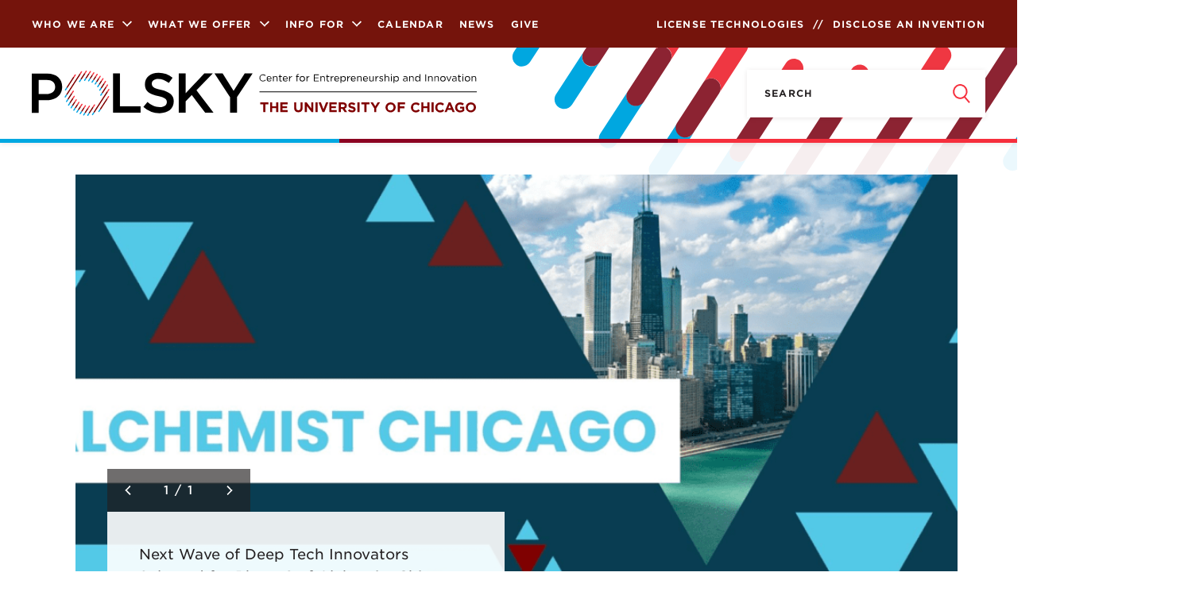

--- FILE ---
content_type: text/html; charset=UTF-8
request_url: https://polsky.uchicago.edu/tag/4women/
body_size: 50968
content:
<!DOCTYPE html>
<html>
<head>
	<meta charset="utf-8"/>
	<meta http-equiv="X-UA-Compatible" content="IE=edge,chrome=1">

	<meta content="width=device-width, initial-scale=1.0, user-scalable=0, minimum-scale=1.0, maximum-scale=1.0"
	      name="viewport">
    <meta http-equiv="Content-Security-Policy" content="
    block-all-mixed-content;
    default-src 'self';
    script-src 'self' 'report-sample' 'unsafe-inline' 'unsafe-eval' maps.googleapis.com google.com googletagmanager.com googleadservices.com www.googletagmanager.com google-analytics.com youtube.com secure.statcounter.com;
    style-src 'self' 'report-sample' 'unsafe-inline' fonts.googleapis.com cloud.typography.com;
    object-src 'none';
    frame-src 'self' youtube.com www.youtube.com airtable.com google.com;
    child-src 'self';
    img-src * 'self' data: blob: i.ytimg.com maps.googleapis.com maps.gstatic.com googletagmanager.com google.com google-analytics.com;
    font-src 'self' data:;
    connect-src 'self' data: maps.googleapis.com google.com https://*.google-analytics.com secure.statcounter.com;
    manifest-src 'self';
    base-uri 'self';
    form-action 'self' *.uchicago.edu;
    media-src 'self';
    worker-src 'self';
">
	<!-- ICONS SHOULD BE GENERATED BY http://realfavicongenerator.net/ -->
	<link rel="apple-touch-icon" sizes="180x180" href="/apple-touch-icon.png?v=yyxXYL9jR9">
	<link rel="icon" type="image/png" sizes="32x32" href="/favicon-32x32.png?v=yyxXYL9jR9">
	<link rel="icon" type="image/png" sizes="16x16" href="/favicon-16x16.png?v=yyxXYL9jR9">
	<link rel="manifest" href="/manifest.json?v=yyxXYL9jR9">
	<link rel="mask-icon" href="/safari-pinned-tab.svg?v=yyxXYL9jR9" color="#f62f3d">
	<link rel="shortcut icon" href="/favicon.ico?v=yyxXYL9jR9">
	<meta name="theme-color" content="#ffffff">

    
		<!-- All in One SEO 4.9.3 - aioseo.com -->
	<meta name="robots" content="max-image-preview:large" />
	<link rel="canonical" href="https://polsky.uchicago.edu/tag/4women/" />
	<meta name="generator" content="All in One SEO (AIOSEO) 4.9.3" />
		<script type="application/ld+json" class="aioseo-schema">
			{"@context":"https:\/\/schema.org","@graph":[{"@type":"BreadcrumbList","@id":"https:\/\/polsky.uchicago.edu\/tag\/4women\/#breadcrumblist","itemListElement":[{"@type":"ListItem","@id":"https:\/\/polsky.uchicago.edu#listItem","position":1,"name":"Home","item":"https:\/\/polsky.uchicago.edu","nextItem":{"@type":"ListItem","@id":"https:\/\/polsky.uchicago.edu\/tag\/4women\/#listItem","name":"4women"}},{"@type":"ListItem","@id":"https:\/\/polsky.uchicago.edu\/tag\/4women\/#listItem","position":2,"name":"4women","previousItem":{"@type":"ListItem","@id":"https:\/\/polsky.uchicago.edu#listItem","name":"Home"}}]},{"@type":"CollectionPage","@id":"https:\/\/polsky.uchicago.edu\/tag\/4women\/#collectionpage","url":"https:\/\/polsky.uchicago.edu\/tag\/4women\/","name":"4women - Polsky Center for Entrepreneurship and Innovation","inLanguage":"en-US","isPartOf":{"@id":"https:\/\/polsky.uchicago.edu\/#website"},"breadcrumb":{"@id":"https:\/\/polsky.uchicago.edu\/tag\/4women\/#breadcrumblist"}},{"@type":"Organization","@id":"https:\/\/polsky.uchicago.edu\/#organization","name":"Polsky Center for Entrepreneurship and Innovation","url":"https:\/\/polsky.uchicago.edu\/"},{"@type":"WebSite","@id":"https:\/\/polsky.uchicago.edu\/#website","url":"https:\/\/polsky.uchicago.edu\/","name":"Polsky Center for Entrepreneurship and Innovation","inLanguage":"en-US","publisher":{"@id":"https:\/\/polsky.uchicago.edu\/#organization"}}]}
		</script>
		<!-- All in One SEO -->


	<!-- This site is optimized with the Yoast SEO plugin v26.8 - https://yoast.com/product/yoast-seo-wordpress/ -->
	<title>4women - Polsky Center for Entrepreneurship and Innovation</title>
	<link rel="canonical" href="https://polsky.uchicago.edu/tag/4women/" />
	<meta property="og:locale" content="en_US" />
	<meta property="og:type" content="article" />
	<meta property="og:title" content="4women Archives - Polsky Center for Entrepreneurship and Innovation" />
	<meta property="og:url" content="https://polsky.uchicago.edu/tag/4women/" />
	<meta property="og:site_name" content="Polsky Center for Entrepreneurship and Innovation" />
	<meta name="twitter:card" content="summary_large_image" />
	<meta name="twitter:site" content="@polskycenter" />
	<script type="application/ld+json" class="yoast-schema-graph">{"@context":"https://schema.org","@graph":[{"@type":"CollectionPage","@id":"https://polsky.uchicago.edu/tag/4women/","url":"https://polsky.uchicago.edu/tag/4women/","name":"4women Archives - Polsky Center for Entrepreneurship and Innovation","isPartOf":{"@id":"https://polsky.uchicago.edu/#website"},"breadcrumb":{"@id":"https://polsky.uchicago.edu/tag/4women/#breadcrumb"},"inLanguage":"en-US"},{"@type":"BreadcrumbList","@id":"https://polsky.uchicago.edu/tag/4women/#breadcrumb","itemListElement":[{"@type":"ListItem","position":1,"name":"Home","item":"https://polsky.uchicago.edu/"},{"@type":"ListItem","position":2,"name":"4women"}]},{"@type":"WebSite","@id":"https://polsky.uchicago.edu/#website","url":"https://polsky.uchicago.edu/","name":"Polsky Center for Entrepreneurship and Innovation","description":"","publisher":{"@id":"https://polsky.uchicago.edu/#organization"},"potentialAction":[{"@type":"SearchAction","target":{"@type":"EntryPoint","urlTemplate":"https://polsky.uchicago.edu/?s={search_term_string}"},"query-input":{"@type":"PropertyValueSpecification","valueRequired":true,"valueName":"search_term_string"}}],"inLanguage":"en-US"},{"@type":"Organization","@id":"https://polsky.uchicago.edu/#organization","name":"Polsky Center for Entrepreneurship and Innovation","url":"https://polsky.uchicago.edu/","logo":{"@type":"ImageObject","inLanguage":"en-US","@id":"https://polsky.uchicago.edu/#/schema/logo/image/","url":"https://polsky.uchicago.edu/wp-content/uploads/2018/05/logo.svg","contentUrl":"https://polsky.uchicago.edu/wp-content/uploads/2018/05/logo.svg","width":500,"height":196,"caption":"Polsky Center for Entrepreneurship and Innovation"},"image":{"@id":"https://polsky.uchicago.edu/#/schema/logo/image/"},"sameAs":["https://www.facebook.com/PolskyCenter","https://x.com/polskycenter","https://www.linkedin.com/showcase/10206056","https://www.youtube.com/user/PolskyCenter"]}]}</script>
	<!-- / Yoast SEO plugin. -->


<link rel="alternate" type="application/rss+xml" title="Polsky Center for Entrepreneurship and Innovation &raquo; 4women Tag Feed" href="https://polsky.uchicago.edu/tag/4women/feed/" />
		<style>
			.lazyload,
			.lazyloading {
				max-width: 100%;
			}
		</style>
				<!-- This site uses the Google Analytics by ExactMetrics plugin v7.26.0 - Using Analytics tracking - https://www.exactmetrics.com/ -->
							<script src="//www.googletagmanager.com/gtag/js?id=G-TZCT1R81MK"  data-cfasync="false" data-wpfc-render="false" type="text/javascript" async></script>
			<script data-cfasync="false" data-wpfc-render="false" type="text/javascript">
				var em_version = '7.26.0';
				var em_track_user = true;
				var em_no_track_reason = '';
								var ExactMetricsDefaultLocations = {"page_location":"https:\/\/polsky.uchicago.edu\/tag\/4women\/"};
				if ( typeof ExactMetricsPrivacyGuardFilter === 'function' ) {
					var ExactMetricsLocations = (typeof ExactMetricsExcludeQuery === 'object') ? ExactMetricsPrivacyGuardFilter( ExactMetricsExcludeQuery ) : ExactMetricsPrivacyGuardFilter( ExactMetricsDefaultLocations );
				} else {
					var ExactMetricsLocations = (typeof ExactMetricsExcludeQuery === 'object') ? ExactMetricsExcludeQuery : ExactMetricsDefaultLocations;
				}

								var disableStrs = [
										'ga-disable-G-TZCT1R81MK',
									];

				/* Function to detect opted out users */
				function __gtagTrackerIsOptedOut() {
					for (var index = 0; index < disableStrs.length; index++) {
						if (document.cookie.indexOf(disableStrs[index] + '=true') > -1) {
							return true;
						}
					}

					return false;
				}

				/* Disable tracking if the opt-out cookie exists. */
				if (__gtagTrackerIsOptedOut()) {
					for (var index = 0; index < disableStrs.length; index++) {
						window[disableStrs[index]] = true;
					}
				}

				/* Opt-out function */
				function __gtagTrackerOptout() {
					for (var index = 0; index < disableStrs.length; index++) {
						document.cookie = disableStrs[index] + '=true; expires=Thu, 31 Dec 2099 23:59:59 UTC; path=/';
						window[disableStrs[index]] = true;
					}
				}

				if ('undefined' === typeof gaOptout) {
					function gaOptout() {
						__gtagTrackerOptout();
					}
				}
								window.dataLayer = window.dataLayer || [];

				window.ExactMetricsDualTracker = {
					helpers: {},
					trackers: {},
				};
				if (em_track_user) {
					function __gtagDataLayer() {
						dataLayer.push(arguments);
					}

					function __gtagTracker(type, name, parameters) {
						if (!parameters) {
							parameters = {};
						}

						if (parameters.send_to) {
							__gtagDataLayer.apply(null, arguments);
							return;
						}

						if (type === 'event') {
														parameters.send_to = exactmetrics_frontend.v4_id;
							var hookName = name;
							if (typeof parameters['event_category'] !== 'undefined') {
								hookName = parameters['event_category'] + ':' + name;
							}

							if (typeof ExactMetricsDualTracker.trackers[hookName] !== 'undefined') {
								ExactMetricsDualTracker.trackers[hookName](parameters);
							} else {
								__gtagDataLayer('event', name, parameters);
							}
							
						} else {
							__gtagDataLayer.apply(null, arguments);
						}
					}

					__gtagTracker('js', new Date());
					__gtagTracker('set', {
						'developer_id.dNDMyYj': true,
											});
					if ( ExactMetricsLocations.page_location ) {
						__gtagTracker('set', ExactMetricsLocations);
					}
										__gtagTracker('config', 'G-TZCT1R81MK', {"forceSSL":"true","anonymize_ip":"true","link_attribution":"true"} );
															window.gtag = __gtagTracker;										(function () {
						/* https://developers.google.com/analytics/devguides/collection/analyticsjs/ */
						/* ga and __gaTracker compatibility shim. */
						var noopfn = function () {
							return null;
						};
						var newtracker = function () {
							return new Tracker();
						};
						var Tracker = function () {
							return null;
						};
						var p = Tracker.prototype;
						p.get = noopfn;
						p.set = noopfn;
						p.send = function () {
							var args = Array.prototype.slice.call(arguments);
							args.unshift('send');
							__gaTracker.apply(null, args);
						};
						var __gaTracker = function () {
							var len = arguments.length;
							if (len === 0) {
								return;
							}
							var f = arguments[len - 1];
							if (typeof f !== 'object' || f === null || typeof f.hitCallback !== 'function') {
								if ('send' === arguments[0]) {
									var hitConverted, hitObject = false, action;
									if ('event' === arguments[1]) {
										if ('undefined' !== typeof arguments[3]) {
											hitObject = {
												'eventAction': arguments[3],
												'eventCategory': arguments[2],
												'eventLabel': arguments[4],
												'value': arguments[5] ? arguments[5] : 1,
											}
										}
									}
									if ('pageview' === arguments[1]) {
										if ('undefined' !== typeof arguments[2]) {
											hitObject = {
												'eventAction': 'page_view',
												'page_path': arguments[2],
											}
										}
									}
									if (typeof arguments[2] === 'object') {
										hitObject = arguments[2];
									}
									if (typeof arguments[5] === 'object') {
										Object.assign(hitObject, arguments[5]);
									}
									if ('undefined' !== typeof arguments[1].hitType) {
										hitObject = arguments[1];
										if ('pageview' === hitObject.hitType) {
											hitObject.eventAction = 'page_view';
										}
									}
									if (hitObject) {
										action = 'timing' === arguments[1].hitType ? 'timing_complete' : hitObject.eventAction;
										hitConverted = mapArgs(hitObject);
										__gtagTracker('event', action, hitConverted);
									}
								}
								return;
							}

							function mapArgs(args) {
								var arg, hit = {};
								var gaMap = {
									'eventCategory': 'event_category',
									'eventAction': 'event_action',
									'eventLabel': 'event_label',
									'eventValue': 'event_value',
									'nonInteraction': 'non_interaction',
									'timingCategory': 'event_category',
									'timingVar': 'name',
									'timingValue': 'value',
									'timingLabel': 'event_label',
									'page': 'page_path',
									'location': 'page_location',
									'title': 'page_title',
									'referrer' : 'page_referrer',
								};
								for (arg in args) {
																		if (!(!args.hasOwnProperty(arg) || !gaMap.hasOwnProperty(arg))) {
										hit[gaMap[arg]] = args[arg];
									} else {
										hit[arg] = args[arg];
									}
								}
								return hit;
							}

							try {
								f.hitCallback();
							} catch (ex) {
							}
						};
						__gaTracker.create = newtracker;
						__gaTracker.getByName = newtracker;
						__gaTracker.getAll = function () {
							return [];
						};
						__gaTracker.remove = noopfn;
						__gaTracker.loaded = true;
						window['__gaTracker'] = __gaTracker;
					})();
									} else {
										console.log("");
					(function () {
						function __gtagTracker() {
							return null;
						}

						window['__gtagTracker'] = __gtagTracker;
						window['gtag'] = __gtagTracker;
					})();
									}
			</script>
				<!-- / Google Analytics by ExactMetrics -->
			<script data-cfasync="false" data-wpfc-render="false" type="text/javascript">
		if (window.hasOwnProperty('ExactMetricsDualTracker')){
			window.ExactMetricsDualTracker.trackers['form:impression'] = function (parameters) {
				__gtagDataLayer('event', 'form_impression', {
					form_id: parameters.event_label,
					content_type: 'form',
					non_interaction: true,
					send_to: parameters.send_to,
				});
			};

			window.ExactMetricsDualTracker.trackers['form:conversion'] = function (parameters) {
				__gtagDataLayer('event', 'generate_lead', {
					form_id: parameters.event_label,
					send_to: parameters.send_to,
				});
			};
		}
	</script>
	<style id='wp-img-auto-sizes-contain-inline-css' type='text/css'>
img:is([sizes=auto i],[sizes^="auto," i]){contain-intrinsic-size:3000px 1500px}
/*# sourceURL=wp-img-auto-sizes-contain-inline-css */
</style>
<style id='wp-emoji-styles-inline-css' type='text/css'>

	img.wp-smiley, img.emoji {
		display: inline !important;
		border: none !important;
		box-shadow: none !important;
		height: 1em !important;
		width: 1em !important;
		margin: 0 0.07em !important;
		vertical-align: -0.1em !important;
		background: none !important;
		padding: 0 !important;
	}
/*# sourceURL=wp-emoji-styles-inline-css */
</style>
<link rel='stylesheet' id='wp-block-library-css' href='https://polsky.uchicago.edu/wp-includes/css/dist/block-library/style.min.css?ver=6.9' type='text/css' media='all' />
<style id='global-styles-inline-css' type='text/css'>
:root{--wp--preset--aspect-ratio--square: 1;--wp--preset--aspect-ratio--4-3: 4/3;--wp--preset--aspect-ratio--3-4: 3/4;--wp--preset--aspect-ratio--3-2: 3/2;--wp--preset--aspect-ratio--2-3: 2/3;--wp--preset--aspect-ratio--16-9: 16/9;--wp--preset--aspect-ratio--9-16: 9/16;--wp--preset--color--black: #000000;--wp--preset--color--cyan-bluish-gray: #abb8c3;--wp--preset--color--white: #ffffff;--wp--preset--color--pale-pink: #f78da7;--wp--preset--color--vivid-red: #cf2e2e;--wp--preset--color--luminous-vivid-orange: #ff6900;--wp--preset--color--luminous-vivid-amber: #fcb900;--wp--preset--color--light-green-cyan: #7bdcb5;--wp--preset--color--vivid-green-cyan: #00d084;--wp--preset--color--pale-cyan-blue: #8ed1fc;--wp--preset--color--vivid-cyan-blue: #0693e3;--wp--preset--color--vivid-purple: #9b51e0;--wp--preset--gradient--vivid-cyan-blue-to-vivid-purple: linear-gradient(135deg,rgb(6,147,227) 0%,rgb(155,81,224) 100%);--wp--preset--gradient--light-green-cyan-to-vivid-green-cyan: linear-gradient(135deg,rgb(122,220,180) 0%,rgb(0,208,130) 100%);--wp--preset--gradient--luminous-vivid-amber-to-luminous-vivid-orange: linear-gradient(135deg,rgb(252,185,0) 0%,rgb(255,105,0) 100%);--wp--preset--gradient--luminous-vivid-orange-to-vivid-red: linear-gradient(135deg,rgb(255,105,0) 0%,rgb(207,46,46) 100%);--wp--preset--gradient--very-light-gray-to-cyan-bluish-gray: linear-gradient(135deg,rgb(238,238,238) 0%,rgb(169,184,195) 100%);--wp--preset--gradient--cool-to-warm-spectrum: linear-gradient(135deg,rgb(74,234,220) 0%,rgb(151,120,209) 20%,rgb(207,42,186) 40%,rgb(238,44,130) 60%,rgb(251,105,98) 80%,rgb(254,248,76) 100%);--wp--preset--gradient--blush-light-purple: linear-gradient(135deg,rgb(255,206,236) 0%,rgb(152,150,240) 100%);--wp--preset--gradient--blush-bordeaux: linear-gradient(135deg,rgb(254,205,165) 0%,rgb(254,45,45) 50%,rgb(107,0,62) 100%);--wp--preset--gradient--luminous-dusk: linear-gradient(135deg,rgb(255,203,112) 0%,rgb(199,81,192) 50%,rgb(65,88,208) 100%);--wp--preset--gradient--pale-ocean: linear-gradient(135deg,rgb(255,245,203) 0%,rgb(182,227,212) 50%,rgb(51,167,181) 100%);--wp--preset--gradient--electric-grass: linear-gradient(135deg,rgb(202,248,128) 0%,rgb(113,206,126) 100%);--wp--preset--gradient--midnight: linear-gradient(135deg,rgb(2,3,129) 0%,rgb(40,116,252) 100%);--wp--preset--font-size--small: 13px;--wp--preset--font-size--medium: 20px;--wp--preset--font-size--large: 36px;--wp--preset--font-size--x-large: 42px;--wp--preset--spacing--20: 0.44rem;--wp--preset--spacing--30: 0.67rem;--wp--preset--spacing--40: 1rem;--wp--preset--spacing--50: 1.5rem;--wp--preset--spacing--60: 2.25rem;--wp--preset--spacing--70: 3.38rem;--wp--preset--spacing--80: 5.06rem;--wp--preset--shadow--natural: 6px 6px 9px rgba(0, 0, 0, 0.2);--wp--preset--shadow--deep: 12px 12px 50px rgba(0, 0, 0, 0.4);--wp--preset--shadow--sharp: 6px 6px 0px rgba(0, 0, 0, 0.2);--wp--preset--shadow--outlined: 6px 6px 0px -3px rgb(255, 255, 255), 6px 6px rgb(0, 0, 0);--wp--preset--shadow--crisp: 6px 6px 0px rgb(0, 0, 0);}:where(.is-layout-flex){gap: 0.5em;}:where(.is-layout-grid){gap: 0.5em;}body .is-layout-flex{display: flex;}.is-layout-flex{flex-wrap: wrap;align-items: center;}.is-layout-flex > :is(*, div){margin: 0;}body .is-layout-grid{display: grid;}.is-layout-grid > :is(*, div){margin: 0;}:where(.wp-block-columns.is-layout-flex){gap: 2em;}:where(.wp-block-columns.is-layout-grid){gap: 2em;}:where(.wp-block-post-template.is-layout-flex){gap: 1.25em;}:where(.wp-block-post-template.is-layout-grid){gap: 1.25em;}.has-black-color{color: var(--wp--preset--color--black) !important;}.has-cyan-bluish-gray-color{color: var(--wp--preset--color--cyan-bluish-gray) !important;}.has-white-color{color: var(--wp--preset--color--white) !important;}.has-pale-pink-color{color: var(--wp--preset--color--pale-pink) !important;}.has-vivid-red-color{color: var(--wp--preset--color--vivid-red) !important;}.has-luminous-vivid-orange-color{color: var(--wp--preset--color--luminous-vivid-orange) !important;}.has-luminous-vivid-amber-color{color: var(--wp--preset--color--luminous-vivid-amber) !important;}.has-light-green-cyan-color{color: var(--wp--preset--color--light-green-cyan) !important;}.has-vivid-green-cyan-color{color: var(--wp--preset--color--vivid-green-cyan) !important;}.has-pale-cyan-blue-color{color: var(--wp--preset--color--pale-cyan-blue) !important;}.has-vivid-cyan-blue-color{color: var(--wp--preset--color--vivid-cyan-blue) !important;}.has-vivid-purple-color{color: var(--wp--preset--color--vivid-purple) !important;}.has-black-background-color{background-color: var(--wp--preset--color--black) !important;}.has-cyan-bluish-gray-background-color{background-color: var(--wp--preset--color--cyan-bluish-gray) !important;}.has-white-background-color{background-color: var(--wp--preset--color--white) !important;}.has-pale-pink-background-color{background-color: var(--wp--preset--color--pale-pink) !important;}.has-vivid-red-background-color{background-color: var(--wp--preset--color--vivid-red) !important;}.has-luminous-vivid-orange-background-color{background-color: var(--wp--preset--color--luminous-vivid-orange) !important;}.has-luminous-vivid-amber-background-color{background-color: var(--wp--preset--color--luminous-vivid-amber) !important;}.has-light-green-cyan-background-color{background-color: var(--wp--preset--color--light-green-cyan) !important;}.has-vivid-green-cyan-background-color{background-color: var(--wp--preset--color--vivid-green-cyan) !important;}.has-pale-cyan-blue-background-color{background-color: var(--wp--preset--color--pale-cyan-blue) !important;}.has-vivid-cyan-blue-background-color{background-color: var(--wp--preset--color--vivid-cyan-blue) !important;}.has-vivid-purple-background-color{background-color: var(--wp--preset--color--vivid-purple) !important;}.has-black-border-color{border-color: var(--wp--preset--color--black) !important;}.has-cyan-bluish-gray-border-color{border-color: var(--wp--preset--color--cyan-bluish-gray) !important;}.has-white-border-color{border-color: var(--wp--preset--color--white) !important;}.has-pale-pink-border-color{border-color: var(--wp--preset--color--pale-pink) !important;}.has-vivid-red-border-color{border-color: var(--wp--preset--color--vivid-red) !important;}.has-luminous-vivid-orange-border-color{border-color: var(--wp--preset--color--luminous-vivid-orange) !important;}.has-luminous-vivid-amber-border-color{border-color: var(--wp--preset--color--luminous-vivid-amber) !important;}.has-light-green-cyan-border-color{border-color: var(--wp--preset--color--light-green-cyan) !important;}.has-vivid-green-cyan-border-color{border-color: var(--wp--preset--color--vivid-green-cyan) !important;}.has-pale-cyan-blue-border-color{border-color: var(--wp--preset--color--pale-cyan-blue) !important;}.has-vivid-cyan-blue-border-color{border-color: var(--wp--preset--color--vivid-cyan-blue) !important;}.has-vivid-purple-border-color{border-color: var(--wp--preset--color--vivid-purple) !important;}.has-vivid-cyan-blue-to-vivid-purple-gradient-background{background: var(--wp--preset--gradient--vivid-cyan-blue-to-vivid-purple) !important;}.has-light-green-cyan-to-vivid-green-cyan-gradient-background{background: var(--wp--preset--gradient--light-green-cyan-to-vivid-green-cyan) !important;}.has-luminous-vivid-amber-to-luminous-vivid-orange-gradient-background{background: var(--wp--preset--gradient--luminous-vivid-amber-to-luminous-vivid-orange) !important;}.has-luminous-vivid-orange-to-vivid-red-gradient-background{background: var(--wp--preset--gradient--luminous-vivid-orange-to-vivid-red) !important;}.has-very-light-gray-to-cyan-bluish-gray-gradient-background{background: var(--wp--preset--gradient--very-light-gray-to-cyan-bluish-gray) !important;}.has-cool-to-warm-spectrum-gradient-background{background: var(--wp--preset--gradient--cool-to-warm-spectrum) !important;}.has-blush-light-purple-gradient-background{background: var(--wp--preset--gradient--blush-light-purple) !important;}.has-blush-bordeaux-gradient-background{background: var(--wp--preset--gradient--blush-bordeaux) !important;}.has-luminous-dusk-gradient-background{background: var(--wp--preset--gradient--luminous-dusk) !important;}.has-pale-ocean-gradient-background{background: var(--wp--preset--gradient--pale-ocean) !important;}.has-electric-grass-gradient-background{background: var(--wp--preset--gradient--electric-grass) !important;}.has-midnight-gradient-background{background: var(--wp--preset--gradient--midnight) !important;}.has-small-font-size{font-size: var(--wp--preset--font-size--small) !important;}.has-medium-font-size{font-size: var(--wp--preset--font-size--medium) !important;}.has-large-font-size{font-size: var(--wp--preset--font-size--large) !important;}.has-x-large-font-size{font-size: var(--wp--preset--font-size--x-large) !important;}
/*# sourceURL=global-styles-inline-css */
</style>

<style id='classic-theme-styles-inline-css' type='text/css'>
/*! This file is auto-generated */
.wp-block-button__link{color:#fff;background-color:#32373c;border-radius:9999px;box-shadow:none;text-decoration:none;padding:calc(.667em + 2px) calc(1.333em + 2px);font-size:1.125em}.wp-block-file__button{background:#32373c;color:#fff;text-decoration:none}
/*# sourceURL=/wp-includes/css/classic-themes.min.css */
</style>
<link rel='stylesheet' id='core-css-css' href='//polsky.uchicago.edu/wp-content/themes/polsky2017/css/core.css?ver=21.03.25' type='text/css' media='all' />
<link rel='stylesheet' id='print-css-css' href='//polsky.uchicago.edu/wp-content/themes/polsky2017/css/print.css?ver=21.03.25' type='text/css' media='print' />
<link rel='stylesheet' id='fancybox-css-css' href='//polsky.uchicago.edu/wp-content/themes/polsky2017/css/jquery.fancybox.min.css?ver=21.03.25' type='text/css' media='all' />
<script type="text/javascript" src="https://polsky.uchicago.edu/wp-content/plugins/exactmetrics-premium/assets/js/frontend-gtag.min.js?ver=7.26.0" id="exactmetrics-frontend-script-js"></script>
<script data-cfasync="false" data-wpfc-render="false" type="text/javascript" id='exactmetrics-frontend-script-js-extra'>/* <![CDATA[ */
var exactmetrics_frontend = {"js_events_tracking":"true","download_extensions":"doc,pdf,ppt,zip,xls,docx,pptx,xlsx","inbound_paths":"[{\"path\":\"\\\/go\\\/\",\"label\":\"affiliate\"},{\"path\":\"\\\/recommend\\\/\",\"label\":\"affiliate\"}]","home_url":"https:\/\/polsky.uchicago.edu","hash_tracking":"false","v4_id":"G-TZCT1R81MK"};/* ]]> */
</script>
<script type="text/javascript" src="https://polsky.uchicago.edu/wp-includes/js/jquery/jquery.min.js?ver=3.7.1" id="jquery-core-js"></script>
<script type="text/javascript" src="https://polsky.uchicago.edu/wp-includes/js/jquery/jquery-migrate.min.js?ver=3.4.1" id="jquery-migrate-js"></script>
<link rel="https://api.w.org/" href="https://polsky.uchicago.edu/wp-json/" /><link rel="alternate" title="JSON" type="application/json" href="https://polsky.uchicago.edu/wp-json/wp/v2/tags/413" />
		<!-- Start of StatCounter Code -->
		<script>
			<!--
			var sc_project=13080135;
			var sc_security="fac9b539";
					</script>
        <script type="text/javascript" src="https://www.statcounter.com/counter/counter.js" async></script>
		<noscript><div class="statcounter"><a title="web analytics" href="https://statcounter.com/"><img class="statcounter" src="https://c.statcounter.com/13080135/0/fac9b539/0/" alt="web analytics" /></a></div></noscript>
		<!-- End of StatCounter Code -->
		<script type="text/javascript">//<![CDATA[
  function external_links_in_new_windows_loop() {
    if (!document.links) {
      document.links = document.getElementsByTagName('a');
    }
    var change_link = false;
    var force = '';
    var ignore = '';

    for (var t=0; t<document.links.length; t++) {
      var all_links = document.links[t];
      change_link = false;
      
      if(document.links[t].hasAttribute('onClick') == false) {
        // forced if the address starts with http (or also https), but does not link to the current domain
        if(all_links.href.search(/^http/) != -1 && all_links.href.search('polsky.uchicago.edu') == -1 && all_links.href.search(/^#/) == -1) {
          // console.log('Changed ' + all_links.href);
          change_link = true;
        }
          
        if(force != '' && all_links.href.search(force) != -1) {
          // forced
          // console.log('force ' + all_links.href);
          change_link = true;
        }
        
        if(ignore != '' && all_links.href.search(ignore) != -1) {
          // console.log('ignore ' + all_links.href);
          // ignored
          change_link = false;
        }

        if(change_link == true) {
          // console.log('Changed ' + all_links.href);
          document.links[t].setAttribute('onClick', 'javascript:window.open(\'' + all_links.href.replace(/'/g, '') + '\', \'_blank\', \'noopener\'); return false;');
          document.links[t].removeAttribute('target');
        }
      }
    }
  }
  
  // Load
  function external_links_in_new_windows_load(func)
  {  
    var oldonload = window.onload;
    if (typeof window.onload != 'function'){
      window.onload = func;
    } else {
      window.onload = function(){
        oldonload();
        func();
      }
    }
  }

  external_links_in_new_windows_load(external_links_in_new_windows_loop);
  //]]></script>

<meta name="tec-api-version" content="v1"><meta name="tec-api-origin" content="https://polsky.uchicago.edu"><link rel="alternate" href="https://polsky.uchicago.edu/wp-json/tribe/events/v1/events/?tags=4women" />		<script>
			document.documentElement.className = document.documentElement.className.replace('no-js', 'js');
		</script>
				<style>
			.no-js img.lazyload {
				display: none;
			}

			figure.wp-block-image img.lazyloading {
				min-width: 150px;
			}

			.lazyload,
			.lazyloading {
				--smush-placeholder-width: 100px;
				--smush-placeholder-aspect-ratio: 1/1;
				width: var(--smush-image-width, var(--smush-placeholder-width)) !important;
				aspect-ratio: var(--smush-image-aspect-ratio, var(--smush-placeholder-aspect-ratio)) !important;
			}

						.lazyload, .lazyloading {
				opacity: 0;
			}

			.lazyloaded {
				opacity: 1;
				transition: opacity 400ms;
				transition-delay: 0ms;
			}

					</style>
		<script type="text/javascript">var ajaxurl="https://polsky.uchicago.edu/wp-admin/admin-ajax.php";</script>
		<!-- ExactMetrics Form Tracking -->
		<script data-cfasync="false" data-wpfc-render="false" type="text/javascript">
			function exactmetrics_forms_record_impression(event) {
				exactmetrics_add_bloom_forms_ids();
				var exactmetrics_forms = document.getElementsByTagName("form");
				var exactmetrics_forms_i;
				for (exactmetrics_forms_i = 0; exactmetrics_forms_i < exactmetrics_forms.length; exactmetrics_forms_i++) {
					var exactmetrics_form_id = exactmetrics_forms[exactmetrics_forms_i].getAttribute("id");
					var skip_conversion = false;
					/* Check to see if it's contact form 7 if the id isn't set */
					if (!exactmetrics_form_id) {
						exactmetrics_form_id = exactmetrics_forms[exactmetrics_forms_i].parentElement.getAttribute("id");
						if (exactmetrics_form_id && exactmetrics_form_id.lastIndexOf('wpcf7-f', 0) === 0) {
							/* If so, let's grab that and set it to be the form's ID*/
							var tokens = exactmetrics_form_id.split('-').slice(0, 2);
							var result = tokens.join('-');
							exactmetrics_forms[exactmetrics_forms_i].setAttribute("id", result);/* Now we can do just what we did above */
							exactmetrics_form_id = exactmetrics_forms[exactmetrics_forms_i].getAttribute("id");
						} else {
							exactmetrics_form_id = false;
						}
					}

					/* Check if it's Ninja Forms & id isn't set. */
					if (!exactmetrics_form_id && exactmetrics_forms[exactmetrics_forms_i].parentElement.className.indexOf('nf-form-layout') >= 0) {
						exactmetrics_form_id = exactmetrics_forms[exactmetrics_forms_i].parentElement.parentElement.parentElement.getAttribute('id');
						if (exactmetrics_form_id && 0 === exactmetrics_form_id.lastIndexOf('nf-form-', 0)) {
							/* If so, let's grab that and set it to be the form's ID*/
							tokens = exactmetrics_form_id.split('-').slice(0, 3);
							result = tokens.join('-');
							exactmetrics_forms[exactmetrics_forms_i].setAttribute('id', result);
							/* Now we can do just what we did above */
							exactmetrics_form_id = exactmetrics_forms[exactmetrics_forms_i].getAttribute('id');
							skip_conversion = true;
						}
					}

					if (exactmetrics_form_id && exactmetrics_form_id !== 'commentform' && exactmetrics_form_id !== 'adminbar-search') {
						__gtagTracker('event', 'impression', {
							event_category: 'form',
							event_label: exactmetrics_form_id,
							value: 1,
							non_interaction: true
						});

						/* If a WPForms Form, we can use custom tracking */
						if (exactmetrics_form_id && 0 === exactmetrics_form_id.lastIndexOf('wpforms-form-', 0)) {
							continue;
						}

						/* Formiddable Forms, use custom tracking */
						if (exactmetrics_forms_has_class(exactmetrics_forms[exactmetrics_forms_i], 'frm-show-form')) {
							continue;
						}

						/* If a Gravity Form, we can use custom tracking */
						if (exactmetrics_form_id && 0 === exactmetrics_form_id.lastIndexOf('gform_', 0)) {
							continue;
						}

						/* If Ninja forms, we use custom conversion tracking */
						if (skip_conversion) {
							continue;
						}

						var custom_conversion_mi_forms = false;
						if (custom_conversion_mi_forms) {
							continue;
						}

						if (window.jQuery) {
							(function (form_id) {
								jQuery(document).ready(function () {
									jQuery('#' + form_id).on('submit', exactmetrics_forms_record_conversion);
								});
							})(exactmetrics_form_id);
						} else {
							var __gaFormsTrackerWindow = window;
							if (__gaFormsTrackerWindow.addEventListener) {
								document.getElementById(exactmetrics_form_id).addEventListener("submit", exactmetrics_forms_record_conversion, false);
							} else {
								if (__gaFormsTrackerWindow.attachEvent) {
									document.getElementById(exactmetrics_form_id).attachEvent("onsubmit", exactmetrics_forms_record_conversion);
								}
							}
						}

					} else {
						continue;
					}
				}
			}

			function exactmetrics_forms_has_class(element, className) {
				return (' ' + element.className + ' ').indexOf(' ' + className + ' ') > -1;
			}

			function exactmetrics_forms_record_conversion(event) {
				var exactmetrics_form_conversion_id = event.target.id;
				var exactmetrics_form_action = event.target.getAttribute("miforms-action");
				if (exactmetrics_form_conversion_id && !exactmetrics_form_action) {
					document.getElementById(exactmetrics_form_conversion_id).setAttribute("miforms-action", "submitted");
					__gtagTracker('event', 'conversion', {
						event_category: 'form',
						event_label: exactmetrics_form_conversion_id,
						value: 1,
					});
				}
			}

			/* Attach the events to all clicks in the document after page and GA has loaded */
			function exactmetrics_forms_load() {
				if (typeof (__gtagTracker) !== 'undefined' && __gtagTracker) {
					var __gtagFormsTrackerWindow = window;
					if (__gtagFormsTrackerWindow.addEventListener) {
						__gtagFormsTrackerWindow.addEventListener("load", exactmetrics_forms_record_impression, false);
					} else {
						if (__gtagFormsTrackerWindow.attachEvent) {
							__gtagFormsTrackerWindow.attachEvent("onload", exactmetrics_forms_record_impression);
						}
					}
				} else {
					setTimeout(exactmetrics_forms_load, 200);
				}
			}

			/* Custom Ninja Forms impression tracking */
			if (window.jQuery) {
				jQuery(document).on('nfFormReady', function (e, layoutView) {
					var label = layoutView.el;
					label = label.substring(1, label.length);
					label = label.split('-').slice(0, 3).join('-');
					__gtagTracker('event', 'impression', {
						event_category: 'form',
						event_label: label,
						value: 1,
						non_interaction: true
					});
				});
			}

			/* Custom Bloom Form tracker */
			function exactmetrics_add_bloom_forms_ids() {
				var bloom_forms = document.querySelectorAll('.et_bloom_form_content form');
				if (bloom_forms.length > 0) {
					for (var i = 0; i < bloom_forms.length; i++) {
						if ('' === bloom_forms[i].id) {
							var form_parent_root = exactmetrics_find_parent_with_class(bloom_forms[i], 'et_bloom_optin');
							if (form_parent_root) {
								var classes = form_parent_root.className.split(' ');
								for (var j = 0; j < classes.length; ++j) {
									if (0 === classes[j].indexOf('et_bloom_optin')) {
										bloom_forms[i].id = classes[j];
									}
								}
							}
						}
					}
				}
			}

			function exactmetrics_find_parent_with_class(element, className) {
				if (element.parentNode && '' !== className) {
					if (element.parentNode.className.indexOf(className) >= 0) {
						return element.parentNode;
					} else {
						return exactmetrics_find_parent_with_class(element.parentNode, className);
					}
				}
				return false;
			}

			exactmetrics_forms_load();
		</script>
		<!-- End ExactMetrics Form Tracking -->
		


		<!-- ExactMetrics Media Tracking -->
		<script data-cfasync="false" data-wpfc-render="false" type="text/javascript">
			var exactmetrics_tracked_video_marks = {};
			var exactmetrics_youtube_percentage_tracking_timeouts = {};

			/* Works for YouTube and Vimeo */
			function exactmetrics_media_get_id_for_iframe( source, service ) {
				var iframeUrlParts = source.split('?');
				var stripedUrl = iframeUrlParts[0].split('/');
				var videoId = stripedUrl[ stripedUrl.length - 1 ];

				return service + '-player-' + videoId;
			}

			function exactmetrics_media_record_video_event( provider, event, label, parameters = {} ) {
				__gtagTracker('event', event, {
					event_category: 'video-' + provider,
					event_label: label,
					non_interaction: event === 'impression',
					...parameters
				});
			}

			function exactmetrics_media_maybe_record_video_progress( provider, label, videoId, videoParameters ) {
				var progressTrackingAllowedMarks = [10,25,50,75];

				if ( typeof exactmetrics_tracked_video_marks[ videoId ] == 'undefined' ) {
					exactmetrics_tracked_video_marks[ videoId ] = [];
				}

				var { video_percent } = videoParameters;

				if ( progressTrackingAllowedMarks.includes( video_percent ) && !exactmetrics_tracked_video_marks[ videoId ].includes( video_percent ) ) {
					exactmetrics_media_record_video_event( provider, 'video_progress', label, videoParameters );

					/* Prevent multiple records for the same percentage */
					exactmetrics_tracked_video_marks[ videoId ].push( video_percent );
				}
			}

			/* --- Vimeo --- */
            var exactmetrics_media_vimeo_plays = {};

            function exactmetrics_setup_vimeo_events_for_iframe(iframe, title, player) {
                var playerId = iframe.getAttribute('id');
                var videoLabel = title || iframe.title || iframe.getAttribute('src');

                if ( !playerId ) {
                    playerId = exactmetrics_media_get_id_for_iframe( iframe.getAttribute('src'), 'vimeo' );
                    iframe.setAttribute( 'id', playerId );
                }

                exactmetrics_media_vimeo_plays[playerId] = 0;

                var videoParameters = {
                    video_provider: 'vimeo',
                    video_title: title,
                    video_url: iframe.getAttribute('src')
                };

                /**
                 * Record Impression
                 **/
                exactmetrics_media_record_video_event( 'vimeo', 'impression', videoLabel, videoParameters );

                /**
                 * Record video start
                 **/
                player.on('play', function(data) {
                    let playerId = this.element.id;
                    if ( exactmetrics_media_vimeo_plays[playerId] === 0 ) {
                        exactmetrics_media_vimeo_plays[playerId]++;

                        videoParameters.video_duration = data.duration;
                        videoParameters.video_current_time = data.seconds;
                        videoParameters.video_percent = 0;

                        exactmetrics_media_record_video_event( 'vimeo', 'video_start', videoLabel, videoParameters );
                    }
                });

                /**
                 * Record video progress
                 **/
                player.on('timeupdate', function(data) {
                    var progress = Math.floor(data.percent * 100);

                    videoParameters.video_duration = data.duration;
                    videoParameters.video_current_time = data.seconds;
                    videoParameters.video_percent = progress;

                    exactmetrics_media_maybe_record_video_progress( 'vimeo', videoLabel, playerId, videoParameters );
                });

                /**
                 * Record video complete
                 **/
                player.on('ended', function(data) {
                    videoParameters.video_duration = data.duration;
                    videoParameters.video_current_time = data.seconds;
                    videoParameters.video_percent = 100;

                    exactmetrics_media_record_video_event( 'vimeo', 'video_complete', videoLabel, videoParameters );
                });
            }

			function exactmetrics_on_vimeo_load() {

				var vimeoIframes = document.querySelectorAll("iframe[src*='vimeo']");

				vimeoIframes.forEach(function( iframe ) {
                    //  Set up the player
					var player = new Vimeo.Player(iframe);

                    //  The getVideoTitle function returns a promise
                    player.getVideoTitle().then(function(title) {
                        /*
                         * Binding the events inside this callback guarantees that we
                         * always have the correct title for the video
                         */
                        exactmetrics_setup_vimeo_events_for_iframe(iframe, title, player)
                    });
				});
			}

			function exactmetrics_media_init_vimeo_events() {
				var vimeoIframes = document.querySelectorAll("iframe[src*='vimeo']");

				if ( vimeoIframes.length ) {

					/* Maybe load Vimeo API */
					if ( window.Vimeo === undefined ) {
						var tag = document.createElement("script");
						tag.src = "https://player.vimeo.com/api/player.js";
						tag.setAttribute("onload", "exactmetrics_on_vimeo_load()");
						document.body.append(tag);
					} else {
						/* Vimeo API already loaded, invoke callback */
						exactmetrics_on_vimeo_load();
					}
				}
			}

			/* --- End Vimeo --- */

			/* --- YouTube --- */
			function exactmetrics_media_on_youtube_load() {
				var exactmetrics_media_youtube_plays = {};

				function __onPlayerReady(event) {
					exactmetrics_media_youtube_plays[event.target.h.id] = 0;

					var videoParameters = {
						video_provider: 'youtube',
						video_title: event.target.videoTitle,
						video_url: event.target.playerInfo.videoUrl
					};
					exactmetrics_media_record_video_event( 'youtube', 'impression', videoParameters.video_title, videoParameters );
				}

				/**
				 * Record progress callback
				 **/
				function __track_youtube_video_progress( player, videoLabel, videoParameters ) {
					var { playerInfo } = player;
					var playerId = player.h.id;

					var duration = playerInfo.duration; /* player.getDuration(); */
					var currentTime = playerInfo.currentTime; /* player.getCurrentTime(); */

					var percentage = (currentTime / duration) * 100;
					var progress = Math.floor(percentage);

					videoParameters.video_duration = duration;
					videoParameters.video_current_time = currentTime;
					videoParameters.video_percent = progress;

					exactmetrics_media_maybe_record_video_progress( 'youtube', videoLabel, playerId, videoParameters );
				}

				function __youtube_on_state_change( event ) {
					var state = event.data;
					var player = event.target;
					var { playerInfo } = player;
					var playerId = player.h.id;

					var videoParameters = {
						video_provider: 'youtube',
						video_title: player.videoTitle,
						video_url: playerInfo.videoUrl
					};

					/**
					 * YouTube's API doesn't offer a progress or timeupdate event.
					 * We have to track progress manually by asking the player for the current time, every X milliseconds, using an
    interval
					 **/

					if ( state === YT.PlayerState.PLAYING) {
						if ( exactmetrics_media_youtube_plays[playerId] === 0 ) {
							exactmetrics_media_youtube_plays[playerId]++;
							/**
							 * Record video start
							 **/
							videoParameters.video_duration = playerInfo.duration;
							videoParameters.video_current_time = playerInfo.currentTime;
							videoParameters.video_percent = 0;

							exactmetrics_media_record_video_event( 'youtube', 'video_start', videoParameters.video_title, videoParameters );
						}

						exactmetrics_youtube_percentage_tracking_timeouts[ playerId ] = setInterval(
							__track_youtube_video_progress,
							500,
							player,
							videoParameters.video_title,
							videoParameters
						);
					} else if ( state === YT.PlayerState.PAUSED ) {
						/* When the video is paused clear the interval */
						clearInterval( exactmetrics_youtube_percentage_tracking_timeouts[ playerId ] );
					} else if ( state === YT.PlayerState.ENDED ) {

						/**
						 * Record video complete
						 **/
						videoParameters.video_duration = playerInfo.duration;
						videoParameters.video_current_time = playerInfo.currentTime;
						videoParameters.video_percent = 100;

						exactmetrics_media_record_video_event( 'youtube', 'video_complete', videoParameters.video_title, videoParameters );
						clearInterval( exactmetrics_youtube_percentage_tracking_timeouts[ playerId ] );
					}
				}

				var youtubeIframes = document.querySelectorAll("iframe[src*='youtube'],iframe[src*='youtu.be']");

				youtubeIframes.forEach(function( iframe ) {
					var playerId = iframe.getAttribute('id');

					if ( !playerId ) {
						playerId = exactmetrics_media_get_id_for_iframe( iframe.getAttribute('src'), 'youtube' );
						iframe.setAttribute( 'id', playerId );
					}

					new YT.Player(playerId, {
						events: {
							onReady: __onPlayerReady,
							onStateChange: __youtube_on_state_change
						}
					});
				});
			}

			function exactmetrics_media_load_youtube_api() {
				if ( window.YT ) {
					return;
				}

				var youtubeIframes = document.querySelectorAll("iframe[src*='youtube'],iframe[src*='youtu.be']");
				if ( 0 === youtubeIframes.length ) {
					return;
				}

				var tag = document.createElement("script");
				tag.src = "https://www.youtube.com/iframe_api";
				var firstScriptTag = document.getElementsByTagName('script')[0];
				firstScriptTag.parentNode.insertBefore(tag, firstScriptTag);
			}

			function exactmetrics_media_init_youtube_events() {
				/* YouTube always looks for a function called onYouTubeIframeAPIReady */
				window.onYouTubeIframeAPIReady = exactmetrics_media_on_youtube_load;
			}
			/* --- End YouTube --- */

			/* --- HTML Videos --- */
			function exactmetrics_media_init_html_video_events() {
				var exactmetrics_media_html_plays = {};
				var videos = document.querySelectorAll('video');
				var videosCount = 0;

				videos.forEach(function( video ) {

					var videoLabel = video.title;

					if ( !videoLabel ) {
						var videoCaptionEl = video.nextElementSibling;

						if ( videoCaptionEl && videoCaptionEl.nodeName.toLowerCase() === 'figcaption' ) {
							videoLabel = videoCaptionEl.textContent;
						} else {
							videoLabel = video.getAttribute('src');
						}
					}

					var videoTitle = videoLabel;

					var playerId = video.getAttribute('id');

					if ( !playerId ) {
						playerId = 'html-player-' + videosCount;
						video.setAttribute('id', playerId);
					}

					exactmetrics_media_html_plays[playerId] = 0

					var videoSrc = video.getAttribute('src')

					if ( ! videoSrc && video.currentSrc ) {
						videoSrc = video.currentSrc;
					}

					var videoParameters = {
						video_provider: 'html',
						video_title: videoTitle ? videoTitle : videoSrc,
						video_url: videoSrc,
					};

					/**
					 * Record Impression
					 **/
					exactmetrics_media_record_video_event( 'html', 'impression', videoLabel, videoParameters );

					/**
					 * Record video start
					 **/
					video.addEventListener('play', function(event) {
						let playerId = event.target.id;
						if ( exactmetrics_media_html_plays[playerId] === 0 ) {
							exactmetrics_media_html_plays[playerId]++;

							videoParameters.video_duration = video.duration;
							videoParameters.video_current_time = video.currentTime;
							videoParameters.video_percent = 0;

							exactmetrics_media_record_video_event( 'html', 'video_start', videoLabel, videoParameters );
						}
					}, false );

					/**
					 * Record video progress
					 **/
					video.addEventListener('timeupdate', function() {
						var percentage = (video.currentTime / video.duration) * 100;
						var progress = Math.floor(percentage);

						videoParameters.video_duration = video.duration;
						videoParameters.video_current_time = video.currentTime;
						videoParameters.video_percent = progress;

						exactmetrics_media_maybe_record_video_progress( 'html', videoLabel, playerId, videoParameters );
					}, false );

					/**
					 * Record video complete
					 **/
					video.addEventListener('ended', function() {
						var percentage = (video.currentTime / video.duration) * 100;
						var progress = Math.floor(percentage);

						videoParameters.video_duration = video.duration;
						videoParameters.video_current_time = video.currentTime;
						videoParameters.video_percent = progress;

						exactmetrics_media_record_video_event( 'html', 'video_complete', videoLabel, videoParameters );
					}, false );

					videosCount++;
				});
			}
			/* --- End HTML Videos --- */

			function exactmetrics_media_init_video_events() {
				/**
				 * HTML Video - Attach events & record impressions
				 */
				exactmetrics_media_init_html_video_events();

				/**
				 * Vimeo - Attach events & record impressions
				 */
				exactmetrics_media_init_vimeo_events();

				exactmetrics_media_load_youtube_api();
			}

			/* Attach events */
			function exactmetrics_media_load() {

				if ( typeof(__gtagTracker) === 'undefined' ) {
					setTimeout(exactmetrics_media_load, 200);
					return;
				}

				if ( document.readyState === "complete" ) { // Need this for cookie plugin.
					exactmetrics_media_init_video_events();
				} else if ( window.addEventListener ) {
					window.addEventListener( "load", exactmetrics_media_init_video_events, false );
				} else if ( window.attachEvent ) {
					window.attachEvent( "onload", exactmetrics_media_init_video_events);
				}

				/**
				 * YouTube - Attach events & record impressions.
				 * We don't need to attach this into page load event
				 * because we already use YT function "onYouTubeIframeAPIReady"
				 * and this will help on using onReady event with the player instantiation.
				 */
				exactmetrics_media_init_youtube_events();
			}

			exactmetrics_media_load();
		</script>
		<!-- End ExactMetrics Media Tracking -->

		
<link rel="icon" href="https://polsky.uchicago.edu/wp-content/uploads/2019/04/cropped-Polsky-Color-32x32.png" sizes="32x32" />
<link rel="icon" href="https://polsky.uchicago.edu/wp-content/uploads/2019/04/cropped-Polsky-Color-192x192.png" sizes="192x192" />
<link rel="apple-touch-icon" href="https://polsky.uchicago.edu/wp-content/uploads/2019/04/cropped-Polsky-Color-180x180.png" />
<meta name="msapplication-TileImage" content="https://polsky.uchicago.edu/wp-content/uploads/2019/04/cropped-Polsky-Color-270x270.png" />

</head>

<body class="archive tag tag-4women tag-413 wp-theme-polsky2017 l_pos_r tribe-no-js" >

<div class="svg-sprite">
    <svg xmlns="http://www.w3.org/2000/svg" version="1.1" data-cleaned="5c7e3ac6">
    <defs>
        <style>
            .cy8d2{fill:currentColor;}.cyswg{fill-rule:evenodd;}.cx6c4{fill:none;}.cpyq9{stroke:currentColor;}.c3ugr{stroke-linecap:round;}.c5q4h{stroke-linejoin:round;}.cnyme{stroke-width:2px;}.c25su{stroke-miterlimit:10;}.c3yw7{stroke-width:2.5px;}.cwbfl{stroke-width:5px;}.cwask{fill:#880a22;}.c55gm{fill:#fff;}.cqyee{stroke-width:19px;}.c2nsw{fill:#ef3742;}.ce437{fill:#00a7e0;}.c2xlm{fill:#8c2332;}
        </style>
    </defs>
    <symbol viewBox="0 0 16.97 27.97" id="i_arrow-right">
        <path class="cy8d2 cyswg" d="M17 14.08L3.23 28 .49 25.19 14.22 11.3z"/>
        <path class="cy8d2 cyswg" d="M13.74 16.67L0 2.78 2.75 0l13.74 13.89z"/>
    </symbol>
    <symbol viewBox="0 0 16 9" id="i_arrow-up">
        <path d="M.5 7.967c0 .151.075.301.222.407a.7.7 0 0 0 .88-.063L8 1.86l6.398 6.452a.703.703 0 0 0 .88.063c.265-.19.296-.527.075-.752L8.478.69A.675.675 0 0 0 8 .5a.675.675 0 0 0-.477.189L.648 7.622a.49.49 0 0 0-.148.345"
              fill="currentColor" stroke="currentColor" fill-rule="evenodd"/>
    </symbol>
    <symbol viewBox="0 0 60 60" id="i_badge">
        <path class="cx6c4 cpyq9 c3ugr c5q4h cnyme"
              d="M5.95 1h48.1v18.4a45 45 0 0 1-23.2 39.38 1.77 1.77 0 0 1-1.71 0A45 45 0 0 1 5.95 19.4zm1.26 8h45.33"/>
        <path class="cx6c4 cpyq9 c3ugr c5q4h cnyme"
              d="M37.2 36.85l-6.76-3.16L24 37.47l.92-7.4-5.57-5 7.32-1.42 3-6.84 3.6 6.53 7.43.74-5.1 5.45z"/>
    </symbol>
    <symbol viewBox="0 0 425.4 162.1" id="i_bbg">
        <path class="cy8d2"
              d="M245.3 73.7v.4c0 4.8-3.4 6.9-12 6.9h-17.6V66.8h17.6c8.6 0 12 2.1 12 6.9zm-12.1-33.1h-17.6v14h17.6c8.7 0 12-2.1 12-6.9v-.3c.1-4.8-3.3-6.8-12-6.8zm-122.6 0H93v14h17.6c8.7 0 12-2.1 12-6.9v-.3c0-4.8-3.3-6.8-12-6.8zm0 26.2H93v14.1h17.6c8.7 0 12-2.1 12-6.9v-.4c0-4.7-3.3-6.8-12-6.8zm296.3-16h18.3v66.7l-41 41.1h-30.5l-2.6-8.2c-11 7.5-25 11.7-40.4 11.7-27.4 0-46.3-9.3-57.7-22.6l-5 5c-7.6 8.2-20.7 14.2-41.2 14.2h-84.2v-11.4c-7.9 6.7-20.2 11.4-38.4 11.4H0V44.6L41.1 3.5h82.6c14.7 0 25.6 3.1 33.4 7.8l6.6-7.8h82.6c27 0 41.2 10.3 46.9 22.3l1.2-1.2 1.3-1.3C309.3 9 331.1 0 356.7 0 381 0 406 8.8 418.8 21.7l6.6 6.7zM164.8 80.5c0-9-8.4-17.4-23.8-19.9 13.7-2.7 22.2-11.2 22.2-20.1v-1.1c0-14.9-14.3-25.4-39.6-25.4H51.5v93.1h73.8c25.3 0 39.4-10.5 39.5-25.5v-1.1zm122.6 0c0-9-8.4-17.4-23.8-19.9 13.7-2.7 22.2-11.2 22.2-20.1v-1.1c0-14.9-14.3-25.4-39.6-25.4H174v93.1h73.8c25.3 0 39.4-10.5 39.5-25.5v-1.1h.1zm71.4-19.3v11.3h15.4v.6c0 4.5-6.4 9-18.7 9-13.8 0-21.8-8.5-21.8-20.1v-1.7c0-12.9 12-21 27.5-21 12.3 0 25.9 5.2 32 11.9L411.4 29c-10.1-10.2-31.6-18.6-54.7-18.6-38.2 0-65.6 21.7-65.6 49.5v1.5c0 27.1 21.3 49.1 60.7 49.1 20.4 0 36.2-7.9 45.3-20.1l5.3 16.6h12.5V61.2h-56.1z"/>
    </symbol>
    <symbol viewBox="0 0 60.38 59.7" id="i_blocks">
        <path class="cx6c4 cpyq9 c3ugr c5q4h cnyme"
              d="M33.5 25l12.08-4.79.27-15L33.78 9 21.86 4.79l-.27 14.99L33.5 25zM45.85 5.21L33.92 1 21.86 4.79M33.78 9l-.28 16m15.6 22.28l10.09-4.82.19-11-10.07 3.82-9.92-4.18-.2 11 9.91 5.18zm10.28-15.82l-9.92-4.18-10.07 3.82m9.92 4.18l-.21 12M16.89 58.7l16.1-5.71.35-19-16.09 4.72-15.91-5.29-.34 19 15.89 6.28z"/>
        <path class="cx6c4 cpyq9 c3ugr c5q4h cnyme" d="M33.34 33.99l-15.91-5.28-16.09 4.71m15.91 5.29l-.36 19.99"/>
    </symbol>
    <symbol viewBox="0 0 60 60" id="i_book-open">
        <path class="cx6c4 cpyq9 c3ugr c5q4h cnyme"
              d="M30 13c0-5 12.41-9.14 29-9.14V47c-16.59 0-29 4.09-29 9.14C30 51.07 17.59 47 1 47V3.88C17.59 3.88 30 8 30 13zm0 .02v43.1"/>
    </symbol>
    <symbol viewBox="0 0 60 60" id="i_bookmark">
        <circle class="cx6c4 cpyq9 cnyme c25su" cx="31" cy="38" r="1"/>
        <path class="cx6c4 cpyq9 c3ugr cnyme c25su" d="M31 39v7.57"/>
        <path class="cx6c4 cpyq9 cnyme c25su" d="M11 25h40v34H11zm34 0v-9c0-7.66-6-15-14-15S17 8.34 17 16v9"/>
    </symbol>
    <symbol viewBox="0 0 60 60" id="i_checkmark">
        <path class="cx6c4 cpyq9 c3ugr c5q4h cnyme"
              d="M50.17 5.41L18.65 36.94l-8.82-8.83L1 36.94l17.65 17.65L59 14.24l-8.83-8.83z"/>
    </symbol>
    <symbol viewBox="0 0 39.01 30.45" id="i_download">
        <path class="cx6c4 cpyq9 c3ugr c5q4h cnyme"
              d="M38 29.45H1V19.27h12.76v1.19a2.76 2.76 0 0 0 2.55 2.64h7c1.28 0 3.19-1.28 3.19-2.55v-1.28H38zM28.55 9.06h3.72l5.74 10.21M1 19.27L6.74 9.06h3.52m9.24 5.25V1m3.7 9.61l-3.7 3.7-3.69-3.69"/>
    </symbol>
    <symbol viewBox="0 0 20 20" id="i_email">
        <path class="cy8d2"
              d="M10 11.25l10-7.5a1.24 1.24 0 0 0-1.25-1.25H1.25A1.24 1.24 0 0 0 0 3.75zm0 2.25L0 6v10.25a1.24 1.24 0 0 0 1.25 1.25h17.5A1.24 1.24 0 0 0 20 16.25V6z"/>
    </symbol>
    <symbol viewBox="0 0 22 22" id="i_facebook-white-bg">
        <path d="M20 0H2C.897 0 0 .897 0 2v18c0 1.103.897 2 2 2h7.5a.5.5 0 0 0 .5-.5v-7a.5.5 0 0 0-.5-.5h-.979a.5.5 0 0 1-.5-.5v-3a.5.5 0 0 1 .5-.5H9.5a.5.5 0 0 0 .5-.5v-1C10 6.019 12.019 4 14.5 4h3a.5.5 0 0 1 .5.5v3a.5.5 0 0 1-.5.5h-3a.5.5 0 0 0-.5.5v1a.5.5 0 0 0 .5.5h3a.497.497 0 0 1 .493.583l-.5 3A.498.498 0 0 1 17 14h-2.5a.5.5 0 0 0-.5.5v7a.5.5 0 0 0 .5.5H20c1.103 0 2-.897 2-2V2c0-1.103-.897-2-2-2"
              fill="currentColor" fill-rule="evenodd"/>
    </symbol>
    <symbol viewBox="0 0 15.7 30" id="i_facebook">
        <path class="cy8d2"
              d="M10 7.5a1.74 1.74 0 0 1 1.3-1.9h4.4V0h-4.4C7.5 0 4.4 3.4 4.4 7.5v3.8H0v5.6h4.4V30H10V16.9h5.6v-5.6H10V7.5z"/>
    </symbol>
    <symbol viewBox="0 0 60 60" id="i_flag">
        <path class="cx6c4 cpyq9 c3ugr c5q4h cnyme"
              d="M5.18 4.93V59m0-20.4s25.45-8.19 25.45.34 24.18 1.91 24.18 1.91V7s-24.17 6.34-24.17-2.19-25.45 0-25.45 0m25.45 0v34.33"/>
    </symbol>
    <symbol viewBox="0 0 60 60" id="i_gear">
        <circle class="cx6c4 cpyq9 c3ugr c5q4h cnyme" cx="29.99" cy="29.78" r="10.96"/>
        <path class="cx6c4 cpyq9 c3ugr c5q4h cnyme"
              d="M53.73 29.78a23.86 23.86 0 0 0-.53-5l5.74-3.32-7.3-12.62L46 12.17a20 20 0 0 0-8.45-5V1H22.94v6.2a21 21 0 0 0-8.71 5L8.39 8.84 1.06 21.5l5.73 3.32a23.62 23.62 0 0 0 0 9.93L1 38.06l7.3 12.66 5.9-3.33a21 21 0 0 0 8.71 5V59h14.64v-6.63a20.07 20.07 0 0 0 8.45-5l5.7 3.33L59 38.06l-5.76-3.32a24 24 0 0 0 .49-4.96z"/>
    </symbol>
    <symbol viewBox="0 0 92.51 58.77" id="i_googleplus">
        <path class="cy8d2"
              d="M.08 27.91C.33 12.78 14.25-.48 29.38 0 36.64-.31 43.45 2.84 49 7.28A104.6 104.6 0 0 1 41.56 15c-6.68-4.62-16.17-5.93-22.85-.6-9.55 6.61-10 22.21-.8 29.32 8.94 8.11 25.83 4.08 28.3-8.33-5.6-.08-11.21 0-16.81-.18v-10h28.09c.51 7.85-.49 16.21-5.32 22.71-7.31 10.28-22 13.28-33.43 8.88S-.89 40.29.08 27.91zm75.64-11.16h8.35c0 2.79 0 5.6.06 8.39l8.39.06v8.35l-8.39.07q0 4.21-.06 8.39h-8.36c0-2.79 0-5.58-.06-8.38l-8.39-.08v-8.36l8.39-.06q.02-4.2.07-8.38z"/>
    </symbol>
    <symbol viewBox="0 0 60 60" id="i_hand-pointing">
        <path class="cx6c4 cpyq9 c5q4h cnyme"
              d="M26 20a4 4 0 0 1 3.91-3.87A4.13 4.13 0 0 1 34 20v15l10.84 3.83c2.49.8 3.32 3.75 2.73 6.3L45 59H25L14.78 43.87c-1.14-1.75-1.26-5 1.26-5S21 40.23 26 48z"/>
        <path class="cx6c4 cpyq9 c3ugr c5q4h cnyme"
              d="M49 19h-8m2.78-12.96l-5.04 5.05M30 1v8M16.04 6.04l5.05 5.05M11 19h8"/>
    </symbol>
    <symbol viewBox="0 0 60 60" id="i_inbox">
        <path class="cx6c4 cpyq9 c3ugr c5q4h cnyme"
              d="M47 35V2H13v33m8.17-27h2.53m2.52 4h12.61m-17.66 6h17.66m-17.66 6h17.66m-17.66 6.26h17.66M59 58H1V40h20v3c0 2.77 1.23 5 4 5h11a5 5 0 0 0 5-5v-3h18zM1 40l9-14h3m34 0h3l9 14"/>
    </symbol>
    <symbol viewBox="0 0 503.84 503.84" id="i_instagram">
        <path class="cy8d2"
              d="M251.92 45.39c67.27 0 75.23.26 101.8 1.47 24.56 1.12 37.9 5.22 46.78 8.67a78.05 78.05 0 0 1 29 18.84 78.05 78.05 0 0 1 18.84 29c3.45 8.88 7.55 22.22 8.67 46.78 1.21 26.56 1.47 34.53 1.47 101.8s-.26 75.23-1.47 101.8c-1.12 24.56-5.22 37.9-8.67 46.78a83.43 83.43 0 0 1-47.81 47.81c-8.88 3.45-22.22 7.55-46.78 8.67-26.56 1.21-34.53 1.47-101.8 1.47s-75.24-.26-101.8-1.47c-24.56-1.12-37.9-5.22-46.78-8.67a78.05 78.05 0 0 1-29-18.84 78.05 78.05 0 0 1-18.84-29c-3.45-8.88-7.55-22.22-8.67-46.78-1.21-26.56-1.47-34.53-1.47-101.8s.26-75.23 1.47-101.8c1.12-24.56 5.22-37.9 8.67-46.78a78.05 78.05 0 0 1 18.84-29 78.05 78.05 0 0 1 29-18.84c8.88-3.45 22.22-7.55 46.78-8.67 26.56-1.21 34.53-1.47 101.8-1.47m0-45.39c-68.42 0-77 .29-103.87 1.52S102.93 7 86.9 13.23a123.49 123.49 0 0 0-44.62 29.05A123.49 123.49 0 0 0 13.23 86.9C7 102.93 2.74 121.24 1.52 148.05S0 183.5 0 251.92s.29 77 1.52 103.87S7 400.91 13.23 416.94a123.49 123.49 0 0 0 29.06 44.62 123.49 123.49 0 0 0 44.61 29.06c16 6.23 34.34 10.49 61.15 11.71s35.45 1.52 103.87 1.52 77-.29 103.87-1.52 45.13-5.48 61.15-11.71a128.82 128.82 0 0 0 73.68-73.68c6.23-16 10.49-34.34 11.71-61.15s1.52-35.45 1.52-103.87-.29-77-1.52-103.87-5.48-45.13-11.71-61.15a123.49 123.49 0 0 0-29.06-44.62 123.49 123.49 0 0 0-44.62-29.06C400.91 7 382.6 2.74 355.79 1.52S320.34 0 251.92 0z"/>
        <path class="cy8d2"
              d="M251.92 122.56a129.36 129.36 0 1 0 129.37 129.36 129.36 129.36 0 0 0-129.37-129.36zm0 213.34a84 84 0 1 1 84-84 84 84 0 0 1-84 83.99z"/>
        <circle class="cy8d2" cx="386.4" cy="117.44" r="30.23"/>
    </symbol>
    <symbol viewBox="0 0 60 60" id="i_lightbulb">
        <path class="cx6c4 cpyq9 c3ugr c5q4h cnyme"
              d="M1 30.58h6.37m51.63 0h-6.37M29.97 1.5v6.37M5.88 49.51l4.5-4.5m40.5-35.33l-4.5 4.5m5.05 35.33l-4.5-4.5M9.78 9.68l4.5 4.5m12.07 40.04h7.53m-5.44 4.28h3.35m-8.42-32.99a6.41 6.41 0 0 0-2.68 6.3"/>
        <path class="cx6c4 cpyq9 c3ugr c5q4h cnyme"
              d="M43.25 30.67a13.52 13.52 0 1 0-20.52 11.57 6.47 6.47 0 0 1 3.11 5.54v2h7.77v-2a6.5 6.5 0 0 1 3.13-5.55 13.52 13.52 0 0 0 6.51-11.56z"/>
    </symbol>
    <symbol viewBox="0 0 22 22" id="i_linkedin-white-bg">
        <path d="M19 18.5a.5.5 0 0 1-.5.5h-3a.5.5 0 0 1-.5-.5V13c0-1.252-.561-2-1.5-2s-1.5.748-1.5 2v5.5a.5.5 0 0 1-.5.5h-3a.5.5 0 0 1-.5-.5v-10a.5.5 0 0 1 .5-.5h3a.5.5 0 0 1 .5.5v.314C12.65 8.306 13.416 8 14.5 8c2.733 0 4.5 1.962 4.5 5v5.5zM5 7c-1.103 0-2-.897-2-2s.897-2 2-2 2 .897 2 2-.897 2-2 2zm2 11.5a.5.5 0 0 1-.5.5h-3a.5.5 0 0 1-.5-.5v-10a.5.5 0 0 1 .5-.5h3a.5.5 0 0 1 .5.5v10zM20 0H2C.897 0 0 .897 0 2v18c0 1.103.897 2 2 2h18c1.103 0 2-.897 2-2V2c0-1.103-.897-2-2-2z"
              fill="currentColor" fill-rule="evenodd"/>
    </symbol>
    <symbol viewBox="0 0 29.9 29.5" id="i_linkedin">
        <path class="cy8d2"
              d="M.6 10v19.4h6.3V10H.6zm16.3 19.4h-6.3v-15s-.1-3.7-.1-4.4h6.1l.2 2.7a6.69 6.69 0 0 1 5.6-3.3c4.4 0 7.5 3.1 7.5 8.8v11.3h-6.3V18.8c0-3.1-1.5-4.4-3.4-4.4a3.45 3.45 0 0 0-3.5 3.8v11.2h.2zM3.7 6.9A3.46 3.46 0 1 0 3.8 0 3.48 3.48 0 0 0 0 3.4a3.53 3.53 0 0 0 3.7 3.5z"/>
    </symbol>
    <symbol viewBox="0 0 48.14 42" id="i_list">
        <circle class="cx6c4 cpyq9 c3ugr c5q4h cnyme" cx="5" cy="5" r="4"/>
        <path class="cx6c4 cpyq9 c3ugr c5q4h cnyme" d="M17.14 4.85h30"/>
        <circle class="cx6c4 cpyq9 c3ugr c5q4h cnyme" cx="5" cy="21" r="4"/>
        <path class="cx6c4 cpyq9 c3ugr c5q4h cnyme" d="M17.14 20.85h30"/>
        <circle class="cx6c4 cpyq9 c3ugr c5q4h cnyme" cx="5" cy="37" r="4"/>
        <path class="cx6c4 cpyq9 c3ugr c5q4h cnyme" d="M17.14 36.85h30"/>
    </symbol>
    <symbol viewBox="0 0 60 60" id="i_lock">
        <circle class="cx6c4 cpyq9 cnyme c25su" cx="31" cy="38" r="1"/>
        <path class="cx6c4 cpyq9 c3ugr cnyme c25su" d="M31 39v7.57"/>
        <path class="cx6c4 cpyq9 cnyme c25su" d="M11 25h40v34H11zm34 0v-9c0-7.66-6-15-14-15S17 8.34 17 16v9"/>
    </symbol>
    <symbol viewBox="0 0 753.92 76.73" id="i_logo-horizontal">
        <path d="M184.34 60.71h-34.97V4.83h-11.69v66.53h46.66V60.71zM335.95 71.4h11.79V44.88l26.42-40.01h-13.4l-18.82 29.46-18.63-29.46h-13.78l26.42 40.3V71.4zm-75.26-19.3l10.36-10.64 22.71 29.94h14.17l-28.9-37.92 27.66-28.61h-14.35l-31.65 33.45V4.87H249V71.4h11.69V52.1zm-43.64 9.85c-8.26 0-14.63-3.14-21-8.65l-7 8.36a41 41 0 0 0 27.72 10.65c14 0 23.76-7.42 23.76-20 0-11.12-7.32-16.16-21.38-19.58-12.74-3-15.78-5.32-15.78-10.55 0-4.47 4-8 10.83-8 6.09 0 12.07 2.37 18.06 6.84l6.27-8.84a36.83 36.83 0 0 0-24.14-8.36c-13.2 0-22.71 7.79-22.71 19.39 0 12.35 8 16.53 22.14 19.95 12.36 2.86 15 5.42 15 10.27.02 5.19-4.54 8.52-11.77 8.52zM26.23 5.1H0v66.53h11.69V50.25H24.9c14.64 0 26.61-7.8 26.61-22.81 0-13.59-9.79-22.34-25.28-22.34zm-1 34.6H11.69v-24h13.59c8.74 0 14.35 4.08 14.35 12 0 7.15-5.46 12-14.35 12z"/>
        <path d="M111.29 5.51a1 1 0 0 0-1.38.29l-2.9 4.47a1 1 0 0 1 1.38-.3.77.77 0 0 1 .19.17 1 1 0 0 1 .11 1.21l2.89-4.46a1 1 0 0 0-.29-1.38zm5.14 3.34a1 1 0 0 0-1.38.29l-2.88 4.46a1 1 0 1 1 1.65 1.1l2.9-4.46a1 1 0 0 0-.29-1.39zm4.63 4.11a1 1 0 0 0-1.38.3l-2.9 4.44a1 1 0 1 1 1.67 1.09l2.9-4.47a1 1 0 0 0-.29-1.36zm4.4 4.47a1 1 0 0 0-1.38.29l-2.91 4.46a1.001 1.001 0 0 1 1.68 1.09l2.89-4.46a1 1 0 0 0-.28-1.38zm3.35 6.08a1 1 0 0 0-1.38.3l-2.9 4.46a1 1 0 0 1 1.64 1.09l2.89-4.47a1 1 0 0 0-.25-1.38zm2.31 7.7a1 1 0 0 0-1.38.29l-2.9 4.46a1.001 1.001 0 0 1 1.68 1.09l2.89-4.46a1 1 0 0 0-.24-1.38zm-.48 12a1 1 0 0 0-1.38.29l-2.9 4.46a1 1 0 1 1 1.67 1.09l2.9-4.46a1 1 0 0 0-.29-1.39zM85.53 56.42a1 1 0 0 0-1.36.28l-2.9 4.46a1 1 0 0 1 .17-.19 1 1 0 0 1 1.51 1.28l2.9-4.46a1 1 0 0 0-.32-1.37zm-5.13-3.34a1 1 0 0 0-1.38.29l-2.85 4.47a1 1 0 1 1 1.67 1.08l2.9-4.46a1 1 0 0 0-.34-1.38zm10.91 5.7a1 1 0 0 0-1.38.29l-2.9 4.46a1 1 0 0 1 1.67 1.09l2.9-4.46a1 1 0 0 0-.29-1.38zm-15.41-10a1 1 0 0 0-1.39.29l-2.86 4.43a1 1 0 0 1 1.35-.26 1 1 0 0 1 .29 1.38l2.9-4.46a1 1 0 0 0-.29-1.39zm29.75-45.81a1 1 0 0 0-1.38.29l-2.9 4.44a1 1 0 1 1 1.67 1.09l2.9-4.46a1 1 0 0 0-.29-1.37zm-7.48 56.47a1 1 0 0 0-1.39.3l-2.89 4.46a.77.77 0 0 1 .17-.19 1 1 0 0 1 1.5 1.28l2.9-4.47a1 1 0 0 0-.29-1.38zM72.49 42.76a1 1 0 0 0-1.38.3l-2.94 4.46a1.001 1.001 0 0 1 1.68 1.09l2.89-4.47a1 1 0 0 0-.25-1.38zm27.29-42a1 1 0 0 0-1.38.29l-2.9 4.46a1 1 0 1 1 1.67 1.08l2.9-4.46a1 1 0 0 0-.29-1.38zm7 56.68a1 1 0 0 0-1.38.29l-2.9 4.46a1 1 0 1 1 1.67 1.08l2.9-4.46a1 1 0 0 0-.28-1.38zm-36-23.36a1 1 0 0 0-1.38.3l-2.9 4.46a1 1 0 0 1 1.38-.29 1 1 0 0 1 .37 1.26l2.92-4.35a1 1 0 0 0-.34-1.39zm22-33.91a1 1 0 0 0-1.38.3l-2.9 4.46a1.001 1.001 0 0 1 1.68 1.09l2.9-4.47a1 1 0 0 0-.23-1.39zm-8 1a1 1 0 0 0-1.38.29l-2.9 4.47a1 1 0 1 1 1.67 1.08l2.9-4.46a1 1 0 0 0-.18-1.37zM74.17 6.5a1 1 0 0 0-1.38.29l-2.9 4.47a1 1 0 0 1 1.38-.3 1 1 0 0 1 .37 1.26l2.82-4.34a1 1 0 0 0-.29-1.38z"
              fill="#f6323e"/>
        <path d="M104.57 15.85a1 1 0 0 1-.29-1.38l-2.9 4.47a1 1 0 1 0 1.67 1.08l2.9-4.46a1 1 0 0 1-1.38.29zm5.14 3.34a1 1 0 0 1-.29-1.38l-2.9 4.46a1 1 0 0 0 1.65 1.09l2.9-4.46a1 1 0 0 1-1.36.29zm4.46 4.31a1 1 0 0 1-.29-1.38l-2.9 4.47a1.02 1.02 0 1 0 1.71 1.11l2.9-4.46a1 1 0 0 1-1.42.26zm3.41 6a1 1 0 0 1-.3-1.38l-2.89 4.46a1.022 1.022 0 0 0 1.71 1.12l2.9-4.47a1 1 0 0 1-1.38.28zm1.66 8.69a.85.85 0 0 1-.2-.17 1 1 0 0 1-.17-1.09l-2.82 4.34a1 1 0 0 0 1.67 1.09l2.9-4.47a1 1 0 0 1-1.34.31zm-14.02 32.9a1 1 0 0 1-.29-1.38l-2.9 4.46a1 1 0 0 0 1.67 1.09l2.9-4.46a1 1 0 0 1-1.38.29zm10.76-5.32a1 1 0 0 1-.3-1.38l-2.9 4.46a1 1 0 0 0 .3 1.39 1 1 0 0 0 1.38-.3l2.9-4.46a1 1 0 0 1-1.38.29zm-37.16 1a1 1 0 0 1-.37-1.26l-2.83 4.34a1 1 0 0 0 .3 1.38 1 1 0 0 0 1.38-.29l2.9-4.46a1 1 0 0 1-1.38.28zm-5.14-3.34a1 1 0 0 1-.29-1.38l-2.9 4.47a1 1 0 1 0 1.68 1.07l2.9-4.46a1 1 0 0 1-1.39.29zm10.78 5.9a1 1 0 0 1-.19-.17 1 1 0 0 1-.1-1.21l-2.9 4.46a1 1 0 1 0 1.67 1.09l2.9-4.47a1 1 0 0 1-1.38.29zm-15.41-10a1 1 0 0 1-.29-1.38l-2.9 4.46a1 1 0 1 0 1.67 1.09l2.9-4.47a1 1 0 0 1-1.38.28zm31-45.92a.75.75 0 0 1-.2.15 1 1 0 0 1-.75.08.68.68 0 0 1-.26-.12 1 1 0 0 1-.19-.17 1 1 0 0 1-.1-1.22l-2.9 4.47a1 1 0 1 0 1.63 1.1l2.89-4.5a.77.77 0 0 1-.16.19zm-9.68 58.13a1 1 0 0 1-.29-1.38l-2.91 4.45a1 1 0 1 0 1.67 1.08l2.9-4.46a1 1 0 0 1-1.41.29zm-25.72-16.7a1 1 0 0 1-.3-1.38l-2.9 4.47a1.015 1.015 0 0 0 1.72 1.08l2.9-4.46a1 1 0 0 1-1.42.29zm27.28-42a1 1 0 0 1-.29-1.38l-2.9 4.46a1 1 0 0 0 1.67 1.09l2.9-4.47a1 1 0 0 1-1.38.29zm5.32 59.28a1 1 0 0 1-.29-1.38l-2.9 4.46a1.001 1.001 0 0 0 1.68 1.09l2.89-4.46a1 1 0 0 1-1.38.28zM61.3 48.76a1 1 0 0 1-.3-1.38l-2.9 4.46a1.001 1.001 0 0 0 1.68 1.09l2.9-4.47a1 1 0 0 1-1.38.3zM83.86 15a.73.73 0 0 1-.25 0 .37.37 0 0 1-.2-.07h-.09a1.56 1.56 0 0 1-.15-.23 1 1 0 0 1-.1-1.22l-2.9 4.45a1 1 0 1 0 1.67 1.08l2.9-4.46a1 1 0 0 1-.88.45zM58.99 41.07a1 1 0 0 1-.3-1.38l-2.9 4.46a1.001 1.001 0 0 0 1.68 1.09l2.9-4.47a1 1 0 0 1-1.38.3zm1.69-12.09a1 1 0 0 1-1.51-1.28l-2.9 4.46a1 1 0 1 0 1.67 1.09l2.9-4.47a.85.85 0 0 1-.16.2z"
              fill="#00a3e3"/>
        <path d="M103.89 61.89a1 1 0 0 0-1.38.29l-5.55 8.52a1 1 0 1 0 1.67 1.09l5.54-8.52a1 1 0 0 0-.28-1.38zm23.85-14.19a1 1 0 0 0-1.38.29l-10.68 16.4a1.001 1.001 0 0 0 1.68 1.09l10.67-16.44a1 1 0 0 0-.29-1.34zm-45.1 13.22a1 1 0 0 0-1.38.29l-2.74 4.21a.75.75 0 0 0-.07.12 1 1 0 0 0 .37 1.26 1 1 0 0 0 1.38-.29l2.73-4.21a1 1 0 0 0-.29-1.42zm30.89-47.57a1 1 0 0 0-1.38.29l-2.73 4.21a1 1 0 0 0 1.67 1.09l2.73-4.24a1 1 0 0 0-.29-1.39zm-36 44.23a1 1 0 0 0-1.38.3l-2.73 4.2a1 1 0 1 0 1.67 1.09l2.73-4.21a1 1 0 0 0-.32-1.42zm31.08-47.4a.77.77 0 0 0-.19-.17 1 1 0 0 0-1.38.3l-2.73 4.2a1 1 0 0 0 1.67 1.09l2.74-4.21a1 1 0 0 0-.14-1.25zm-20.17 53.1a1 1 0 0 0-1.38.29l-2.89 4.37a1 1 0 0 0 .1 1.21 1 1 0 0 0 .19.17 1 1 0 0 0 1.38-.3l2.86-4.4a1 1 0 0 0-.29-1.38zm29.73-45.85a1 1 0 0 0-1.38.29l-2.86 4.4a1 1 0 0 0 1.67 1.09l2.86-4.4a1 1 0 0 0-.29-1.38zm-45.16 35.8a1 1 0 0 0-1.35.26L68.8 57.9a1 1 0 1 0 1.67 1.08l2.86-4.4a1 1 0 0 0-.33-1.35zm29.75-45.81a1 1 0 0 0-1.38.29l-2.86 4.4a1 1 0 0 0 .29 1.38l.26.13a1 1 0 0 0 .75-.08.75.75 0 0 0 .2-.15.77.77 0 0 0 .17-.19l2.86-4.4a1 1 0 0 0-.3-1.38zm-7.47 56.49a1 1 0 0 0-1.21.1.77.77 0 0 0-.17.19l-3.86 5.94a1 1 0 1 0 1.67 1.09l3.86-5.94a1 1 0 0 0-.3-1.38zm27.28-42a1 1 0 0 0-1.38.29l-3.86 6a1 1 0 1 0 1.68 1.08l3.86-5.94a1 1 0 0 0-.31-1.45zm-53 25.34a1 1 0 0 0-1.38.29l-3.86 5.94a1.001 1.001 0 0 0 1.68 1.09l3.86-5.94a1 1 0 0 0-.28-1.4zm27.29-42a1 1 0 0 0-1.38.29l-3.86 5.95a1 1 0 1 0 1.67 1.08l3.88-5.98a1 1 0 0 0-.29-1.38zm29 22.77a1 1 0 0 0-1.38.29l-5.55 8.55a.75.75 0 0 0-.07.12 1 1 0 0 0 .17 1.09 1.06 1.06 0 0 0 .2.17 1 1 0 0 0 1.38-.3l5.56-8.58a1 1 0 0 0-.26-1.38zm-58 10.56a1 1 0 0 0-1.38.29l-5.55 8.55a1 1 0 0 0 1.68 1.08l5.55-8.54a.75.75 0 0 0 .07-.12 1 1 0 0 0-.3-1.3zm22-33.91a1 1 0 0 0-1.38.29l-5.55 8.54a1 1 0 0 0 .24 1.2 1.06 1.06 0 0 0 .2.17h.09a.37.37 0 0 0 .2.07.73.73 0 0 0 .25 0 1 1 0 0 0 .84-.45l5.55-8.54a1 1 0 0 0-.35-1.32zm38.27 31a1 1 0 0 0-1.38.29L104.93 69.7a1 1 0 0 0 1.67 1.09l21.92-33.75a1 1 0 0 0-.3-1.34zm-46.23-30a1 1 0 0 0-1.38.3L58.69 39.7a1 1 0 0 0 1.68 1.08L82.28 7.03a1 1 0 0 0-.29-1.39zm-10.76 5.32a1 1 0 0 0-1.38.3L59.17 27.7a1 1 0 0 0 1.5 1.28.82.82 0 0 0 .17-.2l10.68-16.44a.75.75 0 0 0 .07-.12 1 1 0 0 0-.36-1.26z"
              fill="maroon"/>
        <path d="M385.7 35.25h368.22v1.38H385.7zm9.8-19.74a5.09 5.09 0 0 1-3.8 1.7 4.65 4.65 0 0 1-4.53-4.86 4.61 4.61 0 0 1 4.55-4.82 5.11 5.11 0 0 1 3.7 1.61l.9-1a6.1 6.1 0 0 0-4.58-1.87 5.93 5.93 0 0 0-5.95 6.08 5.86 5.86 0 0 0 5.9 6 6.12 6.12 0 0 0 4.7-2.06zm10.72-1.56c0-2.54-1.48-4.59-4.05-4.59a4.28 4.28 0 0 0-4.16 4.52 4.31 4.31 0 0 0 4.33 4.51 4.46 4.46 0 0 0 3.58-1.63l-.81-.72a3.57 3.57 0 0 1-2.73 1.23 3 3 0 0 1-3.06-2.94h6.85c.05-.11.05-.21.05-.38zm-6.9-.54a3 3 0 0 1 2.82-3c1.73 0 2.64 1.38 2.77 3zm13.61-4.05a3.28 3.28 0 0 0-3 1.7V9.55h-1.3v8.68h1.3v-5a2.55 2.55 0 0 1 2.6-2.72 2.31 2.31 0 0 1 2.4 2.62v5.07h1.3v-5.36a3.18 3.18 0 0 0-3.3-3.48zm10.76 1.34V9.55h-2.76V6.93h-1.29v2.62h-1.21v1.15h1.21v5.24a2.21 2.21 0 0 0 2.45 2.45 3.18 3.18 0 0 0 1.56-.37v-1.1a2.8 2.8 0 0 1-1.26.3 1.29 1.29 0 0 1-1.46-1.45V10.7zm9.88 3.25c0-2.54-1.48-4.59-4-4.59a4.29 4.29 0 0 0-4.17 4.52 4.32 4.32 0 0 0 4.34 4.51 4.45 4.45 0 0 0 3.57-1.63l-.8-.72a3.61 3.61 0 0 1-2.74 1.23 3 3 0 0 1-3.06-2.94h6.89a2.82 2.82 0 0 0-.03-.38zm-6.91-.54a3 3 0 0 1 2.82-3c1.73 0 2.64 1.38 2.78 3zm10.64-1.59V9.55h-1.29v8.68h1.29v-3.46c0-2.62 1.55-4 3.44-4h.11V9.4a3.71 3.71 0 0 0-3.55 2.42zm14.17-4.79a4.13 4.13 0 0 1 1.26.22V6.12a3.94 3.94 0 0 0-1.43-.22 2.56 2.56 0 0 0-1.86.67 3.08 3.08 0 0 0-.76 2.24v.75h-1.19v1.14h1.19v7.54h1.29V10.7h2.74V9.58h-2.75v-.7c0-1.25.5-1.85 1.51-1.85zm6.89 2.33a4.5 4.5 0 0 0-4.54 4.54 4.45 4.45 0 0 0 4.51 4.5 4.5 4.5 0 0 0 4.55-4.53 4.47 4.47 0 0 0-4.52-4.51zm3.19 4.57a3.2 3.2 0 0 1-3.19 3.34 3.26 3.26 0 0 1-3.19-3.37 3.21 3.21 0 0 1 3.18-3.36 3.29 3.29 0 0 1 3.22 3.4zm5.13-2.11V9.55h-1.29v8.68h1.29v-3.46c0-2.62 1.54-4 3.44-4h.1V9.4a3.71 3.71 0 0 0-3.54 2.42zm12.49 5.2v-4.11h6.41V11.7h-6.41v-4h7.17V6.47h-8.5v11.76h8.58v-1.21zm14.1-7.66a3.3 3.3 0 0 0-3 1.7V9.55h-1.29v8.68h1.29v-5a2.56 2.56 0 0 1 2.61-2.72 2.31 2.31 0 0 1 2.4 2.62v5.07h1.29v-5.36a3.17 3.17 0 0 0-3.3-3.48zm10.75 1.34V9.55h-2.75V6.93h-1.3v2.62h-1.21v1.15h1.21v5.24a2.21 2.21 0 0 0 2.46 2.45 3.18 3.18 0 0 0 1.56-.37v-1.1a2.8 2.8 0 0 1-1.26.3 1.29 1.29 0 0 1-1.46-1.45V10.7zm3.75 1.12V9.55h-1.29v8.68h1.29v-3.46c0-2.62 1.55-4 3.45-4h.1V9.4a3.71 3.71 0 0 0-3.55 2.42zm12.99 2.13c0-2.54-1.48-4.59-4.05-4.59a4.28 4.28 0 0 0-4.16 4.52 4.31 4.31 0 0 0 4.33 4.51 4.46 4.46 0 0 0 3.58-1.63l-.81-.72a3.58 3.58 0 0 1-2.74 1.23 3 3 0 0 1-3-2.94h6.88a2.82 2.82 0 0 0-.03-.38zm-6.9-.54a3 3 0 0 1 2.82-3c1.73 0 2.64 1.38 2.77 3zm13.96-4.05a3.9 3.9 0 0 0-3.32 1.93V9.55h-1.33v11.37h1.3v-4.35a3.92 3.92 0 0 0 3.32 1.85 4.25 4.25 0 0 0 4.15-4.52 4.23 4.23 0 0 0-4.12-4.54zm2.82 4.56a3.06 3.06 0 0 1-3.05 3.34 3.24 3.24 0 0 1-3.15-3.36 3.24 3.24 0 0 1 3.15-3.34 3.13 3.13 0 0 1 3.05 3.36zm5.18-2.1V9.55h-1.29v8.68h1.29v-3.46c0-2.62 1.55-4 3.45-4h.1V9.4a3.71 3.71 0 0 0-3.55 2.42zm12.99 2.13c0-2.54-1.48-4.59-4-4.59a4.28 4.28 0 0 0-4.16 4.52 4.31 4.31 0 0 0 4.33 4.51 4.46 4.46 0 0 0 3.58-1.63l-.81-.72a3.57 3.57 0 0 1-2.73 1.23 3 3 0 0 1-3.06-2.94h6.89c-.04-.11-.04-.21-.04-.38zm-6.9-.54a3 3 0 0 1 2.82-3c1.73 0 2.64 1.38 2.77 3zm13.61-4.05a3.28 3.28 0 0 0-3 1.7V9.55h-1.3v8.68h1.3v-5a2.55 2.55 0 0 1 2.6-2.72 2.31 2.31 0 0 1 2.4 2.62v5.07h1.3v-5.36a3.18 3.18 0 0 0-3.3-3.48zm13.93 4.59c0-2.54-1.48-4.59-4-4.59a4.28 4.28 0 0 0-4.16 4.52 4.31 4.31 0 0 0 4.33 4.51 4.46 4.46 0 0 0 3.55-1.59l-.81-.72a3.58 3.58 0 0 1-2.74 1.23 3 3 0 0 1-3-2.94h6.88a2.82 2.82 0 0 0-.05-.42zm-6.9-.54a3 3 0 0 1 2.82-3c1.73 0 2.64 1.38 2.77 3zm15.51-3.86v5a2.57 2.57 0 0 1-2.61 2.72 2.31 2.31 0 0 1-2.4-2.62v-5.1h-1.29v5.39a3.17 3.17 0 0 0 3.32 3.48 3.32 3.32 0 0 0 3-1.7v1.51h1.27V9.55zm5.65 2.27V9.55h-1.3v8.68h1.3v-3.46c0-2.62 1.54-4 3.44-4h.1V9.4a3.69 3.69 0 0 0-3.54 2.42zm8.85 1.46c-1.16-.36-2.23-.68-2.23-1.5 0-.72.65-1.26 1.68-1.26a4.93 4.93 0 0 1 2.57.84l.59-1a6 6 0 0 0-3.13-.95c-1.71 0-3 1-3 2.48 0 1.59 1.52 2.06 2.88 2.45 1.14.32 2.17.65 2.17 1.53 0 .84-.76 1.38-1.8 1.38a5 5 0 0 1-3-1.11l-.65.92a6 6 0 0 0 3.59 1.28c1.73 0 3.09-1 3.09-2.6.03-1.54-1.41-2.04-2.76-2.46zm9.61-3.92a3.29 3.29 0 0 0-3 1.7V5.97h-1.29v12.26h1.29v-5a2.55 2.55 0 0 1 2.6-2.72 2.32 2.32 0 0 1 2.41 2.62v5.07h1.29v-5.36a3.18 3.18 0 0 0-3.3-3.48zm6.31-3.14V7.7h1.48V6.22zm.08 3.33v8.68h1.3V9.55zm9.1-.19a3.9 3.9 0 0 0-3.33 1.93V9.55h-1.29v11.37h1.29v-4.35a3.92 3.92 0 0 0 3.33 1.85 4.25 4.25 0 0 0 4.14-4.52 4.23 4.23 0 0 0-4.14-4.54zm2.82 4.56a3.06 3.06 0 0 1-3.06 3.34 3.24 3.24 0 0 1-3.14-3.36 3.24 3.24 0 0 1 3.14-3.34 3.13 3.13 0 0 1 3.06 3.36zm15.17-3.53a3.79 3.79 0 0 0-2.8-1 7.28 7.28 0 0 0-3.16.72l.39 1.06a6 6 0 0 1 2.63-.64c1.63 0 2.59.81 2.59 2.37v.3a9.49 9.49 0 0 0-2.67-.37c-2.2 0-3.71 1-3.71 2.81 0 1.78 1.63 2.71 3.24 2.71a3.8 3.8 0 0 0 3.14-1.5v1.31h1.24v-5.24a3.42 3.42 0 0 0-.89-2.53zm-.33 4.65c0 1.38-1.31 2.35-2.91 2.35-1.17 0-2.18-.64-2.18-1.73 0-1.09.9-1.8 2.53-1.8a9.29 9.29 0 0 1 2.56.37zm8.42-5.68a3.28 3.28 0 0 0-3 1.7V9.55h-1.3v8.68h1.3v-5a2.55 2.55 0 0 1 2.6-2.72 2.31 2.31 0 0 1 2.4 2.62v5.07h1.29v-5.36a3.17 3.17 0 0 0-3.29-3.48zm13.22-3.39v5.24a3.92 3.92 0 0 0-3.32-1.85 4.26 4.26 0 0 0-4.15 4.52 4.24 4.24 0 0 0 4.15 4.5 3.9 3.9 0 0 0 3.32-1.93v1.74h1.3V5.97zm.06 7.93a3.24 3.24 0 0 1-3.15 3.36 3.13 3.13 0 0 1-3.05-3.36 3.06 3.06 0 0 1 3.05-3.34 3.23 3.23 0 0 1 3.15 3.34zm9.85-7.43v11.76h1.3V6.47zm8.99 2.89a3.3 3.3 0 0 0-3 1.7V9.55h-1.29v8.68h1.29v-5a2.56 2.56 0 0 1 2.61-2.72 2.32 2.32 0 0 1 2.4 2.62v5.07h1.3v-5.36a3.17 3.17 0 0 0-3.31-3.48zm10.52 0a3.31 3.31 0 0 0-3 1.7V9.55h-1.29v8.68h1.29v-5a2.56 2.56 0 0 1 2.61-2.72 2.31 2.31 0 0 1 2.4 2.62v5.07h1.29v-5.36a3.17 3.17 0 0 0-3.3-3.48zm10.25 0a4.5 4.5 0 0 0-4.54 4.54 4.45 4.45 0 0 0 4.51 4.5 4.5 4.5 0 0 0 4.57-4.5 4.47 4.47 0 0 0-4.54-4.54zm3.19 4.57a3.2 3.2 0 0 1-3.19 3.34 3.26 3.26 0 0 1-3.21-3.37 3.21 3.21 0 0 1 3.18-3.36 3.29 3.29 0 0 1 3.22 3.4zm9.77-4.38l-2.94 7.2-2.93-7.2h-1.42l3.76 8.75h1.11l3.78-8.75zm9.26.84a3.81 3.81 0 0 0-2.81-1 7.28 7.28 0 0 0-3.16.72l.39 1.06a6 6 0 0 1 2.64-.64c1.63 0 2.58.81 2.58 2.37v.3a9.49 9.49 0 0 0-2.67-.37c-2.2 0-3.71 1-3.71 2.81 0 1.78 1.63 2.71 3.24 2.71a3.8 3.8 0 0 0 3.14-1.5v1.31h1.25v-5.24a3.42 3.42 0 0 0-.89-2.53zm-.34 4.65c0 1.38-1.31 2.35-2.91 2.35-1.17 0-2.18-.64-2.18-1.73 0-1.09.91-1.8 2.54-1.8a9.21 9.21 0 0 1 2.55.37zm8.57-4.34V9.55h-2.75V6.93h-1.29v2.62h-1.21v1.15h1.21v5.24a2.21 2.21 0 0 0 2.45 2.45 3.18 3.18 0 0 0 1.56-.37v-1.1a2.8 2.8 0 0 1-1.26.3 1.29 1.29 0 0 1-1.46-1.45V10.7zm2.49-4.48V7.7h1.48V6.22zm.09 3.33v8.68h1.29V9.55zm8.51-.19a4.5 4.5 0 0 0-4.54 4.54 4.45 4.45 0 0 0 4.5 4.5 4.51 4.51 0 0 0 4.56-4.53 4.47 4.47 0 0 0-4.52-4.51zm3.19 4.57a3.2 3.2 0 0 1-3.19 3.34 3.25 3.25 0 0 1-3.21-3.37 3.2 3.2 0 0 1 3.17-3.36 3.29 3.29 0 0 1 3.23 3.4zm8.06-4.57a3.28 3.28 0 0 0-3 1.7V9.55h-1.25v8.68h1.3v-5a2.55 2.55 0 0 1 2.6-2.72 2.31 2.31 0 0 1 2.4 2.62v5.07h1.3v-5.36a3.18 3.18 0 0 0-3.35-3.48z"/>
        <path d="M387.17 53.94v3.33h5v13.09h3.61V57.27h5v-3.33zm26.83 0v6.5h-6.66v-6.5h-3.61v16.42h3.61v-6.59H414v6.59h3.61V53.94zm10.8 13.2V63.7h7.74v-3.22h-7.74v-3.33h8.79v-3.21h-12.42v16.42h12.5v-3.22zm30.43-13.2v9.4c0 2.61-1.34 3.94-3.55 3.94s-3.54-1.38-3.54-4v-9.34h-3.61v9.38c0 4.83 2.7 7.29 7.11 7.29s7.2-2.44 7.2-7.41v-9.26zm18.24 0v10.11l-7.7-10.11h-3.33v16.42h3.57V59.92l8 10.44h3.07V53.94zm7.15 0v16.42h3.61V53.94zm17.84 0l-4.29 11.56-4.29-11.56h-4l6.64 16.53h3.19l6.64-16.53zm9.24 13.2V63.7h7.74v-3.22h-7.74v-3.33h8.8v-3.21h-12.39v16.42h12.5v-3.22zm22.55-2.65a5.1 5.1 0 0 0 3.51-5.09 5.19 5.19 0 0 0-1.4-3.76 6.59 6.59 0 0 0-4.79-1.66h-7.5v16.38h3.61V65.1h2.84l3.52 5.26h4.22zm-.14-4.9c0 1.38-1 2.32-2.77 2.32h-3.66V57.2h3.59c1.76 0 2.84.8 2.84 2.34zm13.35 1.17c-2.84-.72-3.54-1.08-3.54-2.15 0-.8.73-1.43 2.11-1.43a7.73 7.73 0 0 1 4.27 1.62l1.87-2.77a9.46 9.46 0 0 0-6.09-2.09c-3.36 0-5.75 2-5.75 5 0 3.26 2.13 4.18 5.44 5 2.75.71 3.31 1.18 3.31 2.09 0 1-.89 1.54-2.37 1.54a7.52 7.52 0 0 1-4.9-2l-2.14 2.63a10.44 10.44 0 0 0 7 2.62c3.54 0 6-1.82 6-5.08v-.04c0-2.87-1.88-4.07-5.21-4.94zm8.25-6.82v16.42h3.61V53.94zm6.78 0v3.33h5v13.09h3.61V57.27h5v-3.33zm27.43 0l-4 6.59-3.92-6.59h-4.22l6.31 9.94v6.48h3.61v-6.55l6.31-9.87zm21.97 0a8.49 8.49 0 0 0-8.72 8.49 8.73 8.73 0 0 0 17.45 0 8.41 8.41 0 0 0-8.73-8.49zm4.92 8.54a4.9 4.9 0 0 1-4.92 5.11 5 5 0 0 1-5-5.16 4.9 4.9 0 0 1 4.92-5.11 5 5 0 0 1 5 5.16zm19.74-5.26v-3.28h-12.5v16.42h3.61V64h7.83v-3.3h-7.83v-3.5zm22.62 8.48a5.94 5.94 0 0 1-4.32 1.92 4.88 4.88 0 0 1-4.76-5.16 4.86 4.86 0 0 1 4.76-5.11 6.07 6.07 0 0 1 4.2 1.85l2.3-2.65a8.49 8.49 0 0 0-6.48-2.53 8.34 8.34 0 0 0-8.56 8.49 8.29 8.29 0 0 0 8.42 8.44 8.39 8.39 0 0 0 6.73-2.93zm15-11.76v6.5h-6.7v-6.5h-3.61v16.42h3.61v-6.59h6.7v6.59h3.62V53.94zm7.18 0v16.42h3.62V53.94zm18.96 11.76a5.94 5.94 0 0 1-4.32 1.92 4.88 4.88 0 0 1-4.76-5.16 4.86 4.86 0 0 1 4.76-5.11 6.07 6.07 0 0 1 4.2 1.85l2.3-2.65a8.49 8.49 0 0 0-6.48-2.53 8.34 8.34 0 0 0-8.56 8.49 8.29 8.29 0 0 0 8.42 8.44 8.39 8.39 0 0 0 6.73-2.93zm13.3-11.76h-3.33l-7 16.53h3.68l1.51-3.68h6.94l1.5 3.68h3.77zm-3.9 9.66l2.19-5.32 2.18 5.32zm19.93-2.41v3.11h3.64v2.4a5.76 5.76 0 0 1-3.41 1 4.92 4.92 0 0 1-5-5.2 4.93 4.93 0 0 1 4.72-5.11 6.07 6.07 0 0 1 4.29 1.66l2.29-2.86a9 9 0 0 0-6.45-2.25 8.42 8.42 0 0 0-8.6 8.49 8.21 8.21 0 0 0 8.63 8.44 10.66 10.66 0 0 0 7-2.6v-7.08zm18.25-7.25a8.49 8.49 0 0 0-8.72 8.49 8.73 8.73 0 0 0 17.45 0 8.41 8.41 0 0 0-8.73-8.49zm4.92 8.54a4.9 4.9 0 0 1-4.92 5.11 5 5 0 0 1-5-5.16 4.9 4.9 0 0 1 4.92-5.11 5 5 0 0 1 5 5.16z"
              fill="maroon"/>
    </symbol>
    <symbol viewBox="0 0 376.13 152.92" id="i_logo">
        <path fill="#231f20" d="M0 117.25h368.22v1.38H0z"/>
        <path d="M186.31 60.71h-34.97V4.83h-11.69v66.53h46.66V60.71zM337.92 71.4h11.79V44.88l26.42-40.01h-13.4l-18.82 29.46-18.63-29.46H311.5l26.42 40.3V71.4zm-75.26-19.3l10.36-10.64 22.71 29.94h14.16L281 33.48l27.66-28.61h-14.35l-31.65 33.45V4.87h-11.69V71.4h11.69V52.1zm-43.64 9.85c-8.26 0-14.63-3.14-21-8.65l-7 8.36a41 41 0 0 0 27.72 10.65c14 0 23.76-7.42 23.76-20 0-11.12-7.32-16.16-21.38-19.58-12.74-3-15.78-5.32-15.78-10.55 0-4.47 4-8 10.83-8 6.09 0 12.07 2.37 18.06 6.84l6.27-8.84a36.83 36.83 0 0 0-24.14-8.36c-13.2 0-22.71 7.79-22.71 19.39 0 12.35 8 16.53 22.14 19.95 12.36 2.86 15 5.42 15 10.27.02 5.19-4.54 8.52-11.77 8.52zM28.2 5.1H1.97v66.53h11.69V50.25h13.21c14.64 0 26.61-7.8 26.61-22.81 0-13.59-9.79-22.34-25.28-22.34zm-1 34.6H13.66v-24h13.59c8.74 0 14.35 4.08 14.35 12 0 7.15-5.46 12-14.35 12z"/>
        <path d="M113.26 5.51a1 1 0 0 0-1.38.29l-2.9 4.47a1 1 0 0 1 1.38-.3.77.77 0 0 1 .19.17 1 1 0 0 1 .11 1.21l2.89-4.46a1 1 0 0 0-.29-1.38zm5.14 3.34a1 1 0 0 0-1.38.29l-2.88 4.46a1 1 0 1 1 1.65 1.1l2.9-4.46a1 1 0 0 0-.29-1.39zm4.63 4.11a1 1 0 0 0-1.38.3l-2.9 4.44a1 1 0 1 1 1.67 1.09l2.9-4.47a1 1 0 0 0-.29-1.36zm4.4 4.47a1 1 0 0 0-1.38.29l-2.91 4.46a1.001 1.001 0 0 1 1.68 1.09l2.89-4.46a1 1 0 0 0-.28-1.38zm3.35 6.08a1 1 0 0 0-1.38.3l-2.9 4.46a1 1 0 0 1 1.64 1.09l2.89-4.47a1 1 0 0 0-.25-1.38zm2.31 7.7a1 1 0 0 0-1.38.29l-2.9 4.46a1.001 1.001 0 0 1 1.68 1.09l2.89-4.46a1 1 0 0 0-.24-1.38zm-.48 12a1 1 0 0 0-1.38.29l-2.9 4.46a1 1 0 1 1 1.67 1.09l2.9-4.46a1 1 0 0 0-.29-1.39zM87.5 56.42a1 1 0 0 0-1.36.28l-2.9 4.46a1 1 0 0 1 .17-.19 1 1 0 0 1 1.51 1.28l2.9-4.46a1 1 0 0 0-.32-1.37zm-5.13-3.34a1 1 0 0 0-1.38.29l-2.85 4.47a1 1 0 1 1 1.67 1.08l2.9-4.46a1 1 0 0 0-.34-1.38zm10.91 5.7a1 1 0 0 0-1.38.29L89 63.53a1 1 0 0 1 1.67 1.09l2.9-4.46a1 1 0 0 0-.29-1.38zm-15.41-10a1 1 0 0 0-1.39.29l-2.86 4.43a1 1 0 0 1 1.35-.26 1 1 0 0 1 .29 1.38l2.9-4.46a1 1 0 0 0-.29-1.39zm29.75-45.81a1 1 0 0 0-1.38.29l-2.9 4.44a1 1 0 1 1 1.67 1.09l2.9-4.46a1 1 0 0 0-.29-1.37zm-7.48 56.47a1 1 0 0 0-1.39.3l-2.89 4.46a.77.77 0 0 1 .17-.19 1 1 0 0 1 1.5 1.28l2.9-4.47a1 1 0 0 0-.29-1.38zM74.46 42.76a1 1 0 0 0-1.38.3l-2.94 4.46a1.001 1.001 0 0 1 1.68 1.09l2.89-4.47a1 1 0 0 0-.25-1.38zm27.29-42a1 1 0 0 0-1.38.29l-2.9 4.46a1 1 0 1 1 1.67 1.08l2.9-4.46a1 1 0 0 0-.29-1.38zm7 56.68a1 1 0 0 0-1.38.29l-2.9 4.46a1 1 0 1 1 1.67 1.08l2.9-4.46a1 1 0 0 0-.28-1.38zm-36-23.36a1 1 0 0 0-1.38.3l-2.9 4.46a1 1 0 0 1 1.38-.29 1 1 0 0 1 .37 1.26l2.92-4.35a1 1 0 0 0-.34-1.39zm22-33.91a1 1 0 0 0-1.38.3l-2.9 4.46a1.001 1.001 0 0 1 1.68 1.09l2.9-4.47a1 1 0 0 0-.23-1.39zm-8 1a1 1 0 0 0-1.38.29l-2.9 4.47a1 1 0 1 1 1.67 1.08l2.9-4.46a1 1 0 0 0-.18-1.37zM76.14 6.5a1 1 0 0 0-1.38.29l-2.9 4.47a1 1 0 0 1 1.38-.3 1 1 0 0 1 .37 1.26l2.82-4.34a1 1 0 0 0-.29-1.38z"
              fill="#f6323e"/>
        <path d="M106.54 15.85a1 1 0 0 1-.29-1.38l-2.9 4.47a1 1 0 1 0 1.67 1.08l2.9-4.46a1 1 0 0 1-1.38.29zm5.14 3.34a1 1 0 0 1-.29-1.38l-2.9 4.46a1 1 0 0 0 1.65 1.09l2.9-4.46a1 1 0 0 1-1.36.29zm4.46 4.31a1 1 0 0 1-.29-1.38l-2.9 4.47a1.02 1.02 0 1 0 1.71 1.11l2.9-4.46a1 1 0 0 1-1.42.26zm3.41 6a1 1 0 0 1-.3-1.38l-2.89 4.46a1.022 1.022 0 0 0 1.71 1.12l2.9-4.47a1 1 0 0 1-1.38.28zm1.66 8.69a.85.85 0 0 1-.2-.17 1 1 0 0 1-.17-1.09l-2.82 4.34a1 1 0 0 0 1.67 1.09l2.9-4.47a1 1 0 0 1-1.34.31zm-14.02 32.9a1 1 0 0 1-.29-1.38l-2.9 4.46a1 1 0 0 0 1.67 1.09l2.9-4.46a1 1 0 0 1-1.38.29zm10.76-5.32a1 1 0 0 1-.3-1.38l-2.9 4.46a1 1 0 0 0 .3 1.39 1 1 0 0 0 1.38-.3l2.9-4.46a1 1 0 0 1-1.38.29zm-37.16 1a1 1 0 0 1-.37-1.26l-2.83 4.34a1 1 0 0 0 .3 1.38 1 1 0 0 0 1.38-.29l2.9-4.46a1 1 0 0 1-1.38.28zm-5.14-3.34a1 1 0 0 1-.29-1.38l-2.9 4.47a1 1 0 1 0 1.68 1.07l2.9-4.46a1 1 0 0 1-1.39.29zm10.78 5.9a1 1 0 0 1-.19-.17 1 1 0 0 1-.1-1.21l-2.9 4.46a1 1 0 1 0 1.67 1.09l2.9-4.47a1 1 0 0 1-1.38.29zm-15.41-10a1 1 0 0 1-.29-1.38l-2.9 4.46a1 1 0 1 0 1.67 1.09l2.9-4.47a1 1 0 0 1-1.38.28zm31-45.92a.75.75 0 0 1-.2.15 1 1 0 0 1-.75.08.68.68 0 0 1-.26-.12 1 1 0 0 1-.19-.17 1 1 0 0 1-.1-1.22l-2.9 4.47a1 1 0 1 0 1.63 1.1l2.89-4.5a.77.77 0 0 1-.16.19zm-9.68 58.13a1 1 0 0 1-.29-1.38l-2.91 4.45a1 1 0 1 0 1.67 1.08l2.9-4.46a1 1 0 0 1-1.41.29zm-25.72-16.7a1 1 0 0 1-.3-1.38l-2.9 4.47a1.015 1.015 0 0 0 1.72 1.08l2.9-4.46a1 1 0 0 1-1.42.29zm27.28-42a1 1 0 0 1-.29-1.38l-2.9 4.46a1 1 0 0 0 1.67 1.09l2.9-4.47a1 1 0 0 1-1.38.29zm5.32 59.28a1 1 0 0 1-.29-1.38l-2.9 4.46a1.001 1.001 0 0 0 1.68 1.09l2.89-4.46a1 1 0 0 1-1.38.28zM63.27 48.76a1 1 0 0 1-.3-1.38l-2.9 4.46a1.001 1.001 0 0 0 1.68 1.09l2.9-4.47a1 1 0 0 1-1.38.3zM85.83 15a.73.73 0 0 1-.25 0 .37.37 0 0 1-.2-.07h-.09a1.56 1.56 0 0 1-.15-.23 1 1 0 0 1-.1-1.22l-2.9 4.45a1 1 0 1 0 1.67 1.08l2.9-4.46a1 1 0 0 1-.88.45zM60.96 41.07a1 1 0 0 1-.3-1.38l-2.9 4.46a1.001 1.001 0 0 0 1.68 1.09l2.9-4.47a1 1 0 0 1-1.38.3zm1.69-12.09a1 1 0 0 1-1.51-1.28l-2.9 4.46a1 1 0 1 0 1.67 1.09l2.9-4.47a.85.85 0 0 1-.16.2z"
              fill="#00a4e4"/>
        <path d="M105.86 61.89a1 1 0 0 0-1.38.29l-5.55 8.52a1 1 0 1 0 1.67 1.09l5.54-8.52a1 1 0 0 0-.28-1.38zm23.85-14.19a1 1 0 0 0-1.38.29l-10.68 16.4a1.001 1.001 0 0 0 1.68 1.09L130 49.04a1 1 0 0 0-.29-1.34zm-45.1 13.22a1 1 0 0 0-1.38.29l-2.74 4.21a.75.75 0 0 0-.07.12 1 1 0 0 0 .37 1.26 1 1 0 0 0 1.38-.29l2.73-4.21a1 1 0 0 0-.29-1.42zm30.89-47.57a1 1 0 0 0-1.38.29l-2.73 4.21a1 1 0 0 0 1.67 1.09l2.73-4.24a1 1 0 0 0-.29-1.39zm-36 44.23a1 1 0 0 0-1.38.3l-2.73 4.2a1 1 0 1 0 1.67 1.09l2.73-4.21a1 1 0 0 0-.32-1.42zm31.08-47.4a.77.77 0 0 0-.19-.17 1 1 0 0 0-1.38.3l-2.73 4.2a1 1 0 0 0 1.67 1.09l2.74-4.21a1 1 0 0 0-.14-1.25zm-20.17 53.1a1 1 0 0 0-1.38.29l-2.89 4.37a1 1 0 0 0 .1 1.21 1 1 0 0 0 .19.17 1 1 0 0 0 1.38-.3l2.86-4.4a1 1 0 0 0-.29-1.38zm29.73-45.85a1 1 0 0 0-1.38.29l-2.86 4.4a1 1 0 0 0 1.67 1.09l2.86-4.4a1 1 0 0 0-.29-1.38zm-45.16 35.8a1 1 0 0 0-1.35.26l-2.86 4.41a1 1 0 1 0 1.67 1.08l2.86-4.4a1 1 0 0 0-.33-1.35zm29.75-45.81a1 1 0 0 0-1.38.29l-2.86 4.4a1 1 0 0 0 .29 1.38l.26.13a1 1 0 0 0 .75-.08.75.75 0 0 0 .2-.15.77.77 0 0 0 .17-.19l2.86-4.4a1 1 0 0 0-.3-1.38zm-7.47 56.49a1 1 0 0 0-1.21.1.77.77 0 0 0-.17.19l-3.86 5.94a1 1 0 1 0 1.67 1.09l3.86-5.94a1 1 0 0 0-.3-1.38zm27.28-42a1 1 0 0 0-1.38.29l-3.86 6a1 1 0 1 0 1.68 1.08l3.86-5.94a1 1 0 0 0-.31-1.45zm-53 25.34a1 1 0 0 0-1.38.29l-3.86 5.94a1.001 1.001 0 0 0 1.68 1.09l3.86-5.94a1 1 0 0 0-.28-1.4zm27.29-42a1 1 0 0 0-1.38.29l-3.86 5.95a1 1 0 1 0 1.67 1.08l3.88-5.98a1 1 0 0 0-.29-1.38zm29 22.77a1 1 0 0 0-1.38.29l-5.55 8.55a.75.75 0 0 0-.07.12 1 1 0 0 0 .17 1.09 1.06 1.06 0 0 0 .2.17 1 1 0 0 0 1.38-.3l5.56-8.58a1 1 0 0 0-.26-1.38zm-58 10.56a1 1 0 0 0-1.38.29l-5.55 8.55a1 1 0 0 0 1.68 1.08l5.55-8.54a.75.75 0 0 0 .07-.12 1 1 0 0 0-.3-1.3zm22-33.91a1 1 0 0 0-1.38.29L84.9 13.5a1 1 0 0 0 .24 1.2 1.06 1.06 0 0 0 .2.17h.09a.37.37 0 0 0 .2.07.73.73 0 0 0 .25 0 1 1 0 0 0 .84-.45l5.55-8.54a1 1 0 0 0-.35-1.32zm38.27 31a1 1 0 0 0-1.38.29L106.9 69.7a1 1 0 0 0 1.67 1.09l21.92-33.75a1 1 0 0 0-.3-1.34zm-46.23-30a1 1 0 0 0-1.38.3L60.66 39.7a1 1 0 0 0 1.68 1.08L84.25 7.03a1 1 0 0 0-.29-1.39zm-10.76 5.32a1 1 0 0 0-1.38.3L61.14 27.7a1 1 0 0 0 1.5 1.28.82.82 0 0 0 .17-.2l10.68-16.44a.75.75 0 0 0 .07-.12 1 1 0 0 0-.36-1.26z"
              fill="maroon"/>
        <path d="M9.8 97.51a5.09 5.09 0 0 1-3.8 1.7 4.65 4.65 0 0 1-4.55-4.86A4.61 4.61 0 0 1 6 89.53a5.11 5.11 0 0 1 3.7 1.61l.9-1a6.1 6.1 0 0 0-4.58-1.87 5.93 5.93 0 0 0-6 6.08 5.86 5.86 0 0 0 5.9 6 6.12 6.12 0 0 0 4.7-2.06zm10.72-1.56c0-2.54-1.48-4.59-4.05-4.59a4.28 4.28 0 0 0-4.16 4.52 4.31 4.31 0 0 0 4.33 4.51 4.46 4.46 0 0 0 3.58-1.63l-.81-.72a3.57 3.57 0 0 1-2.73 1.23 3 3 0 0 1-3.06-2.94h6.89c.01-.11.01-.21.01-.38zm-6.9-.54a3 3 0 0 1 2.82-3c1.73 0 2.64 1.38 2.77 3zm13.61-4.05a3.28 3.28 0 0 0-3 1.7v-1.51h-1.3v8.68h1.3v-5a2.55 2.55 0 0 1 2.6-2.72 2.31 2.31 0 0 1 2.4 2.62v5.07h1.3v-5.39a3.18 3.18 0 0 0-3.3-3.45zm10.76 1.34v-1.14h-2.76v-2.62h-1.29v2.62h-1.21v1.14h1.21v5.24a2.21 2.21 0 0 0 2.45 2.45 3.18 3.18 0 0 0 1.56-.37v-1.1a2.8 2.8 0 0 1-1.26.3 1.29 1.29 0 0 1-1.46-1.45V92.7zm9.88 3.25c0-2.54-1.48-4.59-4-4.59a4.29 4.29 0 0 0-4.17 4.52 4.32 4.32 0 0 0 4.34 4.51 4.45 4.45 0 0 0 3.57-1.63l-.8-.72a3.61 3.61 0 0 1-2.74 1.23 3 3 0 0 1-3.06-2.94h6.89a2.82 2.82 0 0 0-.03-.38zm-6.91-.54a3 3 0 0 1 2.82-3c1.73 0 2.64 1.38 2.78 3zm10.64-1.59v-2.27h-1.29v8.68h1.29v-3.46c0-2.62 1.55-4 3.44-4h.1V91.4a3.71 3.71 0 0 0-3.54 2.42zm14.17-4.79a4.13 4.13 0 0 1 1.26.22v-1.13a3.94 3.94 0 0 0-1.43-.22 2.56 2.56 0 0 0-1.86.67 3.08 3.08 0 0 0-.76 2.24v.75h-1.19v1.14h1.19v7.54h1.29V92.7h2.74v-1.11h-2.75v-.7c0-1.26.5-1.86 1.51-1.86zm6.89 2.33a4.5 4.5 0 0 0-4.52 4.54 4.45 4.45 0 0 0 4.51 4.5 4.5 4.5 0 0 0 4.49-4.5 4.47 4.47 0 0 0-4.48-4.54zm3.19 4.57a3.2 3.2 0 0 1-3.19 3.34 3.26 3.26 0 0 1-3.21-3.37 3.21 3.21 0 0 1 3.18-3.36 3.29 3.29 0 0 1 3.22 3.4zm5.13-2.11v-2.27h-1.29v8.68h1.29v-3.46c0-2.62 1.54-4 3.44-4h.1V91.4a3.71 3.71 0 0 0-3.54 2.42zm12.44 5.2v-4.11h6.41V93.7h-6.41v-4h7.17v-1.21h-8.45v11.76h8.58v-1.21zm14.15-7.66a3.3 3.3 0 0 0-3 1.7v-1.51h-1.29v8.68h1.29v-5a2.56 2.56 0 0 1 2.61-2.72 2.31 2.31 0 0 1 2.4 2.62v5.07h1.29v-5.39a3.17 3.17 0 0 0-3.3-3.45zm10.75 1.34v-1.14h-2.75v-2.62h-1.3v2.62h-1.21v1.14h1.21v5.24a2.21 2.21 0 0 0 2.46 2.45 3.18 3.18 0 0 0 1.56-.37v-1.1a2.8 2.8 0 0 1-1.26.3 1.29 1.29 0 0 1-1.46-1.45V92.7zm3.75 1.12v-2.27h-1.29v8.68h1.29v-3.46c0-2.62 1.55-4 3.45-4h.1V91.4a3.71 3.71 0 0 0-3.55 2.42zm12.99 2.13c0-2.54-1.48-4.59-4-4.59a4.28 4.28 0 0 0-4.16 4.52 4.31 4.31 0 0 0 4.33 4.51 4.46 4.46 0 0 0 3.58-1.63l-.81-.72a3.58 3.58 0 0 1-2.74 1.23 3 3 0 0 1-3-2.94h6.88a2.82 2.82 0 0 0-.08-.38zm-6.9-.54a3 3 0 0 1 2.82-3c1.73 0 2.64 1.38 2.77 3zm13.98-4.05a3.9 3.9 0 0 0-3.32 1.93v-1.74h-1.3v11.37h1.3v-4.35a3.92 3.92 0 0 0 3.32 1.85 4.25 4.25 0 0 0 4.15-4.52 4.23 4.23 0 0 0-4.15-4.54zm2.82 4.56a3.06 3.06 0 0 1-3.05 3.34 3.24 3.24 0 0 1-3.15-3.36 3.24 3.24 0 0 1 3.15-3.34 3.13 3.13 0 0 1 3.05 3.36zm5.18-2.1v-2.27h-1.29v8.68h1.29v-3.46c0-2.62 1.55-4 3.45-4h.1V91.4a3.71 3.71 0 0 0-3.55 2.42zm13 2.13c0-2.54-1.48-4.59-4.05-4.59a4.28 4.28 0 0 0-4.16 4.52 4.31 4.31 0 0 0 4.33 4.51 4.46 4.46 0 0 0 3.58-1.63l-.81-.72a3.57 3.57 0 0 1-2.73 1.23 3 3 0 0 1-3.06-2.94h6.9v-.38zm-6.9-.54a3 3 0 0 1 2.82-3c1.73 0 2.64 1.38 2.77 3zm13.58-4.05a3.28 3.28 0 0 0-3 1.7v-1.51h-1.3v8.68h1.3v-5a2.55 2.55 0 0 1 2.6-2.72 2.31 2.31 0 0 1 2.4 2.62v5.07h1.32v-5.39a3.18 3.18 0 0 0-3.32-3.45zm13.93 4.59c0-2.54-1.48-4.59-4.05-4.59a4.28 4.28 0 0 0-4.16 4.52 4.31 4.31 0 0 0 4.33 4.51 4.46 4.46 0 0 0 3.58-1.63l-.81-.72a3.58 3.58 0 0 1-2.74 1.23 3 3 0 0 1-3-2.94h6.88a2.82 2.82 0 0 0-.03-.38zm-6.9-.54a3 3 0 0 1 2.82-3c1.73 0 2.64 1.38 2.77 3zm15.51-3.86v5a2.57 2.57 0 0 1-2.61 2.72 2.31 2.31 0 0 1-2.4-2.62v-5.07h-1.29v5.39a3.17 3.17 0 0 0 3.32 3.48 3.32 3.32 0 0 0 3-1.7v1.51h1.27v-8.68zm5.65 2.27v-2.27h-1.3v8.68h1.3v-3.46c0-2.62 1.54-4 3.44-4h.1V91.4a3.69 3.69 0 0 0-3.54 2.42zm8.85 1.46c-1.16-.36-2.23-.68-2.23-1.5 0-.72.65-1.26 1.68-1.26a4.93 4.93 0 0 1 2.57.84l.59-1a6 6 0 0 0-3.13-1c-1.71 0-3 1-3 2.48 0 1.59 1.52 2.06 2.88 2.45 1.14.32 2.17.65 2.17 1.53 0 .84-.76 1.38-1.8 1.38a5 5 0 0 1-3-1.11l-.65.92a6 6 0 0 0 3.59 1.28c1.73 0 3.09-1 3.09-2.6.03-1.49-1.41-1.99-2.76-2.41zm9.63-3.92a3.29 3.29 0 0 0-3 1.7v-5.09h-1.29v12.26h1.29v-5a2.55 2.55 0 0 1 2.6-2.72 2.32 2.32 0 0 1 2.41 2.62v5.07h1.29v-5.39a3.18 3.18 0 0 0-3.3-3.45zm6.37.19v8.68h1.28v-8.68zm-.08-3.33v1.48h1.48v-1.43zm9.18 3.14a3.9 3.9 0 0 0-3.33 1.93v-1.74h-1.29v11.37h1.29v-4.35a3.92 3.92 0 0 0 3.33 1.85 4.25 4.25 0 0 0 4.18-4.52 4.23 4.23 0 0 0-4.18-4.54zm2.82 4.56a3.06 3.06 0 0 1-3.06 3.34 3.24 3.24 0 0 1-3.14-3.36 3.24 3.24 0 0 1 3.14-3.34 3.13 3.13 0 0 1 3.06 3.36zm15.17-3.53a3.79 3.79 0 0 0-2.8-1 7.28 7.28 0 0 0-3.16.72l.39 1.06a6 6 0 0 1 2.63-.64c1.63 0 2.59.81 2.59 2.37v.3a9.49 9.49 0 0 0-2.67-.37c-2.2 0-3.71 1-3.71 2.81 0 1.78 1.63 2.71 3.24 2.71a3.8 3.8 0 0 0 3.14-1.5v1.31h1.24v-5.31a3.42 3.42 0 0 0-.89-2.46zm-.33 4.65c0 1.38-1.31 2.35-2.91 2.35-1.17 0-2.18-.64-2.18-1.73 0-1.09.9-1.8 2.53-1.8a9.29 9.29 0 0 1 2.56.37zm8.42-5.68a3.28 3.28 0 0 0-3 1.7v-1.51h-1.3v8.68h1.3v-5a2.55 2.55 0 0 1 2.6-2.72 2.31 2.31 0 0 1 2.4 2.62v5.07h1.29v-5.39a3.17 3.17 0 0 0-3.29-3.45zm13.22-3.39v5.24a3.92 3.92 0 0 0-3.32-1.85 4.26 4.26 0 0 0-4.15 4.52 4.24 4.24 0 0 0 4.15 4.5 3.9 3.9 0 0 0 3.32-1.93v1.74h1.3V87.97zm.06 7.93a3.24 3.24 0 0 1-3.15 3.36 3.13 3.13 0 0 1-3-3.36 3.06 3.06 0 0 1 3-3.34 3.23 3.23 0 0 1 3.15 3.34zm9.82-7.43v11.76h1.32V88.47zm9 2.89a3.3 3.3 0 0 0-3 1.7v-1.51h-1.29v8.68h1.29v-5a2.56 2.56 0 0 1 2.61-2.72 2.32 2.32 0 0 1 2.4 2.62v5.07h1.29v-5.39a3.17 3.17 0 0 0-3.3-3.45zm10.54 0a3.31 3.31 0 0 0-3 1.7v-1.51h-1.29v8.68h1.29v-5a2.56 2.56 0 0 1 2.61-2.72 2.31 2.31 0 0 1 2.4 2.62v5.07h1.29v-5.39a3.17 3.17 0 0 0-3.3-3.45zm10.25 0a4.5 4.5 0 0 0-4.54 4.54 4.45 4.45 0 0 0 4.51 4.5 4.5 4.5 0 0 0 4.55-4.53 4.47 4.47 0 0 0-4.52-4.51zm3.19 4.57a3.2 3.2 0 0 1-3.19 3.34 3.26 3.26 0 0 1-3.21-3.37 3.21 3.21 0 0 1 3.18-3.36 3.29 3.29 0 0 1 3.22 3.4zm9.77-4.38l-2.94 7.2-2.93-7.2h-1.42l3.76 8.75h1.14l3.78-8.75zm9.25.84a3.81 3.81 0 0 0-2.81-1 7.28 7.28 0 0 0-3.16.72l.39 1.06a6 6 0 0 1 2.64-.64c1.63 0 2.58.81 2.58 2.37v.3a9.49 9.49 0 0 0-2.67-.37c-2.2 0-3.71 1-3.71 2.81 0 1.78 1.63 2.71 3.24 2.71a3.8 3.8 0 0 0 3.14-1.5v1.31h1.25v-5.31a3.42 3.42 0 0 0-.89-2.46zm-.34 4.65c0 1.38-1.31 2.35-2.91 2.35-1.17 0-2.18-.64-2.18-1.73 0-1.09.91-1.8 2.54-1.8a9.21 9.21 0 0 1 2.55.37zm8.58-4.34v-1.14h-2.75v-2.62h-1.29v2.62h-1.2v1.14h1.21v5.24a2.21 2.21 0 0 0 2.45 2.45 3.18 3.18 0 0 0 1.56-.37v-1.1a2.8 2.8 0 0 1-1.26.3 1.29 1.29 0 0 1-1.46-1.45V92.7zm2.58-1.15v8.68h1.29v-8.68zm-.09-3.33v1.48h1.48v-1.43zm8.56 3.14a4.5 4.5 0 0 0-4.54 4.54 4.45 4.45 0 0 0 4.5 4.5 4.51 4.51 0 0 0 4.56-4.53 4.47 4.47 0 0 0-4.52-4.51zm3.19 4.57a3.2 3.2 0 0 1-3.19 3.34 3.25 3.25 0 0 1-3.21-3.37 3.2 3.2 0 0 1 3.17-3.36 3.29 3.29 0 0 1 3.23 3.4zm8.1-4.57a3.28 3.28 0 0 0-3 1.7v-1.51h-1.3v8.68h1.3v-5a2.55 2.55 0 0 1 2.6-2.72 2.31 2.31 0 0 1 2.4 2.62v5.07h1.3v-5.39a3.18 3.18 0 0 0-3.3-3.45z"/>
        <path d="M1.5 135.94v3.33h5v13.09h3.64v-13.09h5v-3.33zm26.8 0v6.5h-6.66v-6.5h-3.61v16.42h3.61v-6.59h6.66v6.59h3.61v-16.42zm10.84 13.2v-3.44h7.7v-3.22h-7.7v-3.33h8.79v-3.21H35.51v16.42h12.5v-3.22zm30.39-13.2v9.4c0 2.61-1.34 3.94-3.55 3.94s-3.54-1.38-3.54-4.05v-9.29h-3.61v9.38c0 4.83 2.7 7.29 7.11 7.29s7.2-2.44 7.2-7.41v-9.26zm18.24 0v10.11l-7.7-10.11h-3.33v16.42h3.57v-10.44l8 10.44h3.07v-16.42zm7.15 0v16.42h3.61v-16.42zm17.84 0l-4.29 11.56-4.33-11.56h-4l6.64 16.53h3.19l6.64-16.53zm9.24 13.2v-3.44h7.74v-3.22H122v-3.33h8.8v-3.21h-12.39v16.42h12.5v-3.22zm22.55-2.65a5.1 5.1 0 0 0 3.51-5.09 5.19 5.19 0 0 0-1.4-3.76 6.59 6.59 0 0 0-4.79-1.66h-7.5v16.42h3.61v-5.3h2.84l3.52 5.26h4.22zm-.14-4.9c0 1.38-1 2.32-2.77 2.32h-3.66v-4.71h3.59c1.76 0 2.84.8 2.84 2.34zm13.35 1.17c-2.84-.72-3.54-1.08-3.54-2.15 0-.8.73-1.43 2.11-1.43a7.73 7.73 0 0 1 4.27 1.62l1.87-2.72a9.46 9.46 0 0 0-6.09-2.09c-3.36 0-5.75 2-5.75 4.95 0 3.26 2.13 4.18 5.44 5 2.75.71 3.31 1.18 3.31 2.09 0 1-.89 1.54-2.37 1.54a7.52 7.52 0 0 1-4.9-2l-2.14 2.56a10.44 10.44 0 0 0 7 2.62c3.54 0 6-1.82 6-5.08 0-2.84-1.83-4.04-5.21-4.91zm8.25-6.82v16.42h3.61v-16.42zm6.78 0v3.33h5v13.09h3.61v-13.09h5v-3.33zm27.43 0l-4 6.59-3.92-6.59h-4.16l6.31 9.94v6.48h3.61v-6.55l6.31-9.87zm21.97 0a8.49 8.49 0 0 0-8.75 8.49v.05a8.73 8.73 0 0 0 17.45-.05 8.41 8.41 0 0 0-8.7-8.49zm4.92 8.54a4.9 4.9 0 0 1-4.92 5.11 5 5 0 0 1-5-5.16 4.9 4.9 0 0 1 4.92-5.11 5 5 0 0 1 5 5.16zm19.74-5.26v-3.28h-12.5v16.42h3.61V146h7.83v-3.3h-7.83v-3.5zm22.57 8.48a5.94 5.94 0 0 1-4.32 1.92 4.88 4.88 0 0 1-4.76-5.16 4.86 4.86 0 0 1 4.76-5.11 6.07 6.07 0 0 1 4.2 1.85l2.3-2.65a8.49 8.49 0 0 0-6.48-2.53 8.34 8.34 0 0 0-8.56 8.49v.05a8.29 8.29 0 0 0 8.42 8.44 8.39 8.39 0 0 0 6.73-2.93zm15.01-11.76v6.5h-6.66v-6.5h-3.63v16.42h3.61v-6.59h6.66v6.59h3.62v-16.42zm7.22 0v16.42h3.62v-16.42zm18.96 11.76a5.94 5.94 0 0 1-4.32 1.92 4.88 4.88 0 0 1-4.76-5.16 4.86 4.86 0 0 1 4.76-5.11 6.07 6.07 0 0 1 4.2 1.85l2.3-2.65a8.49 8.49 0 0 0-6.48-2.53 8.34 8.34 0 0 0-8.56 8.49v.05a8.29 8.29 0 0 0 8.42 8.44 8.39 8.39 0 0 0 6.73-2.93zm13.3-11.76h-3.33l-7 16.53h3.68l1.51-3.68h6.94l1.5 3.68h3.77zm-3.9 9.66l2.19-5.32 2.18 5.32zm19.93-2.41v3.11h3.64v2.4a5.76 5.76 0 0 1-3.41 1 4.92 4.92 0 0 1-5-5.2 4.93 4.93 0 0 1 4.72-5.11 6.07 6.07 0 0 1 4.29 1.66l2.27-2.74a9 9 0 0 0-6.45-2.25 8.42 8.42 0 0 0-8.6 8.49v.05a8.21 8.21 0 0 0 8.63 8.44 10.66 10.66 0 0 0 7-2.6v-7.13zm18.25-7.25a8.49 8.49 0 0 0-8.75 8.49v.05a8.73 8.73 0 0 0 17.45-.05 8.41 8.41 0 0 0-8.7-8.49zm4.92 8.54a4.9 4.9 0 0 1-4.92 5.11 5 5 0 0 1-5-5.16 4.9 4.9 0 0 1 4.92-5.11 5 5 0 0 1 5 5.16z"
              fill="maroon"/>
    </symbol>
    <symbol viewBox="0 0 819 827.8" id="i_logomark">
        <path class="c2nsw"
              d="M789 253.5c-5-3.2-11.6-1.8-14.9 3.1l-59.9 92.2c-3.2 5-1.8 11.7 3.1 14.9s11.7 1.8 14.9-3.1l59.9-92.2c3.3-5 1.9-11.6-3.1-14.9"/>
        <path class="ce437"
              d="M726.8 350c-5-3.2-11.6-1.8-14.9 3.1L652 445.3c-3.2 5-1.8 11.7 3.2 14.9s11.7 1.8 14.9-3.1l59.9-92.2c3.2-5 1.8-11.7-3.2-14.9"/>
        <path class="c2nsw"
              d="M752.3 189.3c-5-3.2-11.6-1.8-14.9 3.1l-59.9 92.2c-3.2 5-1.8 11.7 3.2 14.9s11.7 1.8 14.9-3.1l59.9-92.2c3.2-5 1.8-11.6-3.2-14.9"/>
        <path class="ce437"
              d="M708.6 256.4c-5-3.2-11.6-1.8-14.9 3.1l-59.9 92.2c-3.2 5-1.8 11.7 3.1 14.9s11.7 1.8 14.9-3.1l59.9-92.2c3.3-4.9 1.9-11.6-3.1-14.9m-36.3-65.1c-5-3.2-11.6-1.8-14.9 3.1l-59.9 92.2c-3.2 5-1.8 11.7 3.1 14.9s11.7 1.8 14.9-3.1l59.9-92.2c3.3-5 1.9-11.6-3.1-14.9"/>
        <path class="c2nsw"
              d="M705.2 140.1c-5-3.2-11.6-1.8-14.9 3.1l-59.9 92.2c-3.2 5-1.8 11.7 3.2 14.9s11.7 1.8 14.9-3.1l59.9-92.2c3.2-5 1.8-11.7-3.2-14.9M656 95c-5-3.2-11.6-1.8-14.9 3.1l-59.9 92.2c-3.2 5-1.8 11.7 3.2 14.9s11.7 1.8 14.9-3.1l59.9-92.2c3.3-5 1.8-11.6-3.2-14.9"/>
        <path class="ce437"
              d="M623.2 145.6c-5-3.2-11.6-1.8-14.9 3.1l-59.9 92.2c-3.2 5-1.8 11.7 3.2 14.9 5 3.2 11.7 1.8 14.9-3.1l59.9-92.2c3.3-5 1.8-11.6-3.2-14.9"/>
        <path class="c2nsw"
              d="M600.3 59.2c-5-3.2-11.6-1.8-14.9 3.2L556 107.8c-3.2 5-1.8 11.7 3.2 14.9 5 3.2 11.7 1.8 14.9-3.2l29.5-45.4c3.1-5 1.7-11.6-3.3-14.9"/>
        <path class="ce437"
              d="M537.8 155.5c-5-3.2-11.6-1.8-14.9 3.2l-29.5 45.4c-3.2 5-1.8 11.7 3.2 14.9 5 3.2 11.7 1.8 14.9-3.2l29.5-45.4c3.2-5 1.8-11.7-3.2-14.9m-31.7-72.3c-5-3.2-11.6-1.8-14.9 3.1l-59.9 92.2c-3.2 5-1.8 11.7 3.1 14.9s11.7 1.8 14.9-3.1l59.9-92.2c3.3-5 1.9-11.6-3.1-14.9"/>
        <path class="c2nsw"
              d="M539.3 31.9c-5-3.2-11.6-1.8-14.9 3.1l-59.9 92.2c-3.2 5-1.8 11.7 3.1 14.9s11.7 1.8 14.9-3.1l59.9-92.2c3.3-5 1.9-11.7-3.1-14.9"/>
        <path class="ce437"
              d="M432.4 75.6c-5-3.2-11.6-1.8-14.9 3.1l-59.9 92.2c-3.2 5-1.8 11.7 3.1 14.9s11.7 1.8 14.9-3.1l59.9-92.2c3.3-5 1.9-11.7-3.1-14.9"/>
        <path class="c2nsw"
              d="M476.5 8.1c-5-3.2-11.6-1.8-14.9 3.1l-59.9 92.2c-3.2 5-1.8 11.7 3.1 14.9s11.7 1.8 14.9-3.1L479.6 23c3.3-4.9 1.9-11.6-3.1-14.9"/>
        <path class="ce437"
              d="M339.1 97.9c-5-3.2-11.6-1.8-14.9 3.1l-59.9 92.2c-3.2 5-1.8 11.7 3.1 14.9s11.7 1.8 14.9-3.1l59.9-92.2c3.3-5 1.9-11.6-3.1-14.9"/>
        <path class="c2nsw"
              d="M401.4 1.8c-5-3.2-11.6-1.8-14.9 3.1l-59.9 92.2c-3.2 5-1.8 11.7 3.1 14.9s11.7 1.8 14.9-3.1l59.9-92.2c3.3-4.9 1.9-11.6-3.1-14.9m-86.2 11.1c-5-3.3-11.6-1.9-14.9 3.1L63.8 380.1c-3.1 5.1-1.6 11.7 3.5 14.8 4.9 3 11.3 1.7 14.6-3.1l236.4-364c3.3-5 1.9-11.7-3.1-14.9"/>
        <path class="ce437"
              d="M252.2 109.9c-5-3.3-11.6-1.9-14.9 3.1L.8 477.1c-3.1 5.1-1.6 11.7 3.5 14.8 4.9 3 11.3 1.7 14.6-3.1l236.4-364.1c3.3-4.9 1.9-11.6-3.1-14.8m-112.9 72.2L24.1 359.5c-3.4 4.9-10.1 6.1-15 2.7-4.7-3.2-6-9.6-3.1-14.4l115.2-177.4c3.3-4.9 10-6.2 15-2.8 4.8 3.2 6.1 9.6 3.1 14.5"/>
        <path class="c2nsw"
              d="M203 84.7L87.8 262.1c-3.4 4.9-10.1 6.1-15 2.7-4.7-3.2-6-9.6-3.1-14.4L184.9 73c3.3-4.9 10-6.2 15-2.8 4.7 3.2 6.1 9.6 3.1 14.5"/>
        <path class="c2nsw"
              d="M117.6 418.9c3.3-4.9 10-6.2 15-2.8 4.8 3.2 6.1 9.7 3.1 14.6l31.3-48.1c3.5-4.8 2.5-11.5-2.3-15s-11.5-2.5-15 2.3c-.2.3-.5.7-.7 1l-31.4 48zm387.9 252c3.1-5.1 9.8-6.6 14.8-3.5 5.1 3.1 6.6 9.8 3.5 14.8-.1.1-.2.3-.3.4l31.3-48.2c3.1-5.1 1.5-11.7-3.6-14.8-4.9-3-11.2-1.6-14.5 3.1l-31.2 48.2zm-370-158.2c3.2-5 9.9-6.4 14.9-3.2s6.4 9.9 3.2 14.9l31.2-48.1c2.9-5.2 1-11.8-4.2-14.6-4.7-2.6-10.6-1.4-13.8 2.9l-31.3 48.1zm323.3 128.6c-5-3.2-11.7-1.8-14.9 3.2l-31.3 48.2c3.2-5 9.9-6.4 14.9-3.2s6.4 9.9 3.2 14.9l31.3-48.1c3.2-5.1 1.8-11.8-3.2-15m-286.6-63.9c3.2-5 9.9-6.4 14.9-3.2s6.4 9.9 3.2 14.9l31.3-48.2c3.4-4.9 2.2-11.6-2.6-15-4.9-3.4-11.6-2.2-15 2.6-.1.2-.3.4-.4.6l-31.4 48.3zm166.3 108c3.4-4.9 10.1-6.1 15-2.7 4.7 3.2 6 9.6 3.1 14.4l31.3-48.2c3-5.1 1.3-11.7-3.8-14.7-4.8-2.8-10.9-1.5-14.2 3l-31.4 48.2zM220.8 624c3.1-5.1 9.8-6.6 14.8-3.5 5.1 3.1 6.6 9.8 3.5 14.8-.1.1-.2.3-.3.4l31.3-48.2c3.1-5.1 1.6-11.7-3.5-14.8-4.9-3-11.3-1.7-14.6 3.1L220.8 624zm55.4 36c3.1-5.1 9.8-6.6 14.8-3.5 5.1 3.1 6.6 9.8 3.5 14.8-.1.1-.2.3-.3.4l31.3-48.2c3.1-5.1 1.6-11.7-3.5-14.8-4.9-3-11.3-1.7-14.6 3.1L276.2 660zm486.6-142.7c3.4-4.9 10.1-6.1 15-2.7 4.7 3.2 6 9.6 3.1 14.4l31.3-48.1c3.2-5 1.8-11.7-3.2-14.9-5-3.2-11.7-1.8-14.9 3.2l-31.3 48.1zM768 388c3.1-5.1 9.8-6.6 14.8-3.5 5.1 3.1 6.6 9.8 3.5 14.8-.1.1-.2.3-.3.4l31.3-48.2c3.1-5.1 1.6-11.7-3.5-14.8-4.9-3-11.3-1.7-14.6 3.1L768 388z"/>
        <path class="ce437"
              d="M75.8 522.8c-3.2 5-9.9 6.4-14.9 3.2s-6.4-9.9-3.2-14.9l-31.3 48.1c-3.2 5-1.8 11.7 3.2 14.9 5 3.2 11.7 1.8 14.9-3.2l31.3-48.1zm387.9 252c-3.2 5-9.9 6.4-14.9 3.1-5-3.2-6.4-9.9-3.1-14.9l-31.3 48.1c-3.2 5-1.8 11.6 3.2 14.9 5 3.2 11.6 1.8 14.9-3.2l31.2-48zM112 588.5c-3.2 5-9.9 6.4-14.9 3.2s-6.4-9.9-3.2-14.9L62.6 625c-3.2 5-1.8 11.7 3.2 14.9 5 3.2 11.7 1.8 14.9-3.2l31.3-48.2zm227.7 216.4c-3.2 5-1.8 11.7 3.2 14.9 5 3.2 11.7 1.8 14.9-3.2l31.3-48.1c-3.3 4.9-10 6.2-15 2.8-4.8-3.2-6.1-9.7-3.1-14.6l-31.3 48.2zM159.4 636.7c-3.2 5-9.9 6.4-14.9 3.2s-6.4-9.9-3.2-14.9L110 673.1c-3.1 5.1-1.6 11.7 3.5 14.8 4.9 3 11.3 1.7 14.6-3.1l31.3-48.1zm117 144.4c-3.2 5-1.8 11.6 3.2 14.9 5 3.2 11.6 1.8 14.9-3.2l31.3-48.2c-3.3 4.9-10 6.2-15 2.8-4.8-3.2-6.1-9.7-3.1-14.6l-31.3 48.3zm-67-100c-3.2 5-9.9 6.4-14.9 3.2s-6.4-9.9-3.2-14.9L160 717.6c-3.1 5.1-1.6 11.7 3.5 14.8 4.9 3 11.3 1.7 14.6-3.1l31.3-48.2zm56.4 35c-3 5.2-9.5 6.9-14.7 4-5.2-3-6.9-9.5-4-14.7.2-.4.4-.7.7-1l-31.3 48.2c-3.1 5.1-1.6 11.7 3.5 14.8 4.9 3 11.3 1.7 14.6-3.1l31.2-48.2zm350.6 26.7c-3.2 5-1.8 11.7 3.2 14.9 5 3.2 11.7 1.8 14.9-3.2l31.3-48.1c-3.4 4.9-10.1 6.1-15 2.7-4.7-3.2-6-9.6-3.1-14.4l-31.3 48.1zm-116.1 57.4c-3.3 4.9-2.1 11.6 2.8 15 4.9 3.3 11.6 2.1 15-2.8.1-.1.2-.3.3-.4l31.3-48.2c-3.3 5-9.9 6.4-14.9 3.1-5-3.3-6.4-9.9-3.1-14.9l-31.4 48.2z"/>
        <path class="c2xlm"
              d="M171.3 133.1L56.1 310.5c-3.4 4.9-10.1 6.1-15 2.7-4.7-3.2-6-9.6-3.1-14.4l115.2-177.4c3.3-4.9 10-6.2 15-2.8 4.8 3.2 6.1 9.6 3.1 14.5m112.9-72.2c-5-3.3-11.6-1.9-14.9 3.1L32.8 428.1c-3.1 5.1-1.6 11.7 3.5 14.8 4.9 3 11.3 1.7 14.6-3.1l236.4-364c3.3-5 1.9-11.7-3.1-14.9m498.7 323.9c-5-3.2-11.7-1.8-14.9 3.2L531.6 752c-3.1 5.1-1.6 11.7 3.5 14.8 4.9 3 11.3 1.7 14.6-3.1l236.4-364c3.2-5 1.8-11.7-3.2-14.9M370.1 49.9c-5-3.2-11.6-1.8-14.9 3.1l-59.9 92.2c-3.2 5-1.8 11.7 3.1 14.9s11.7 1.8 14.9-3.1l59.9-92.2c3.3-5 1.9-11.6-3.1-14.9M132.5 415.7c-5-3.2-11.7-1.8-14.9 3.2l-59.9 92.2c-3.5 4.8-2.5 11.5 2.3 15s11.5 2.5 15-2.3c.2-.3.5-.7.7-1l59.9-92.2c3.3-4.9 1.9-11.6-3.1-14.9M758 301.8c-5-3.2-11.7-1.8-14.9 3.2l-59.9 92.2c-3.1 5-1.6 11.7 3.5 14.8 4.9 3 11.3 1.7 14.6-3.1l59.9-92.2c3.2-5 1.8-11.6-3.2-14.9M444.8 56.2c-5-3.2-11.7-1.8-14.9 3.2l-41.6 64.1c-3.3 4.9-2.1 11.6 2.8 15 4.9 3.3 11.6 2.1 15-2.8.1-.1.2-.3.3-.4L448 71.1c3.2-5 1.8-11.6-3.2-14.9M150.4 509.5c-5-3.2-11.6-1.8-14.9 3.2l-41.6 64.1c-3.2 5-1.8 11.7 3.2 14.9 5 3.2 11.7 1.8 14.9-3.2l41.6-64.1c3.2-5 1.8-11.7-3.2-14.9m571.5-273.3c-5-3.2-11.7-1.8-14.9 3.2l-41.6 64.1c-3.3 4.9-2.1 11.6 2.8 15 4.9 3.3 11.6 2.1 15-2.8.1-.1.2-.3.3-.4L725 251c3.3-5 1.9-11.6-3.1-14.8M427.5 689.4c-5-3.2-11.6-1.8-14.9 3.2L371 756.7c-3.1 5.1-1.6 11.7 3.5 14.8 4.9 3 11.3 1.7 14.6-3.1l41.6-64.1c3.2-4.9 1.8-11.6-3.2-14.9M508.1 80c-5-3.2-11.7-1.8-14.9 3.2l-30.9 47.5c-3.1 5.1-1.6 11.7 3.5 14.8 4.9 3 11.3 1.7 14.6-3.1l30.9-47.5c3.2-5 1.8-11.7-3.2-14.9m-321 494.3c-5-3.2-11.6-1.8-14.9 3.2L141.3 625c-3.1 5.1-1.6 11.7 3.5 14.8 4.9 3 11.3 1.7 14.6-3.1l30.9-47.5c3.2-5 1.8-11.7-3.2-14.9M674.4 188c-5-3.2-11.6-1.8-14.9 3.2l-30.8 47.5c-3.4 4.9-2.2 11.6 2.7 15 4.9 3.4 11.6 2.2 15-2.7.1-.2.2-.4.4-.6l30.8-47.5c3.2-5 1.8-11.7-3.2-14.9m-321 494.2c-5-3.2-11.6-1.8-14.9 3.2l-30.9 47.5c-3.1 5.1-1.6 11.7 3.5 14.8 4.9 3 11.3 1.7 14.6-3.1l30.9-47.5c3.2-4.9 1.7-11.6-3.2-14.9M569 107.6c-5-3.2-11.6-1.8-14.9 3.2l-29.5 45.4c-3.2 5-1.8 11.7 3.2 14.9 5 3.2 11.7 1.8 14.9-3.2l29.5-45.4c3.2-5 1.8-11.7-3.2-14.9M235.7 620.8c-5-3.2-11.6-1.8-14.9 3.2l-29.5 45.4c-3.3 4.9-2.1 11.6 2.8 15 4.9 3.3 11.6 2.1 15-2.8.1-.1.2-.3.3-.4l29.5-45.4c3.2-5.1 1.8-11.7-3.2-15m388.7-477.2c-5-3.2-11.7-1.8-14.9 3.2L580 192.2c-3.4 4.9-2.2 11.6 2.6 15 4.9 3.4 11.6 2.2 15-2.6.1-.2.3-.4.4-.6l29.5-45.4c3.3-5.1 1.9-11.8-3.1-15M291.1 656.8c-5-3.2-11.6-1.8-14.9 3.2l-29.5 45.4c-3.1 5.1-1.6 11.7 3.5 14.8 4.9 3 11.3 1.7 14.6-3.1l29.5-45.4c3.2-5 1.8-11.7-3.2-14.9m486.6-142.6c-5-3.2-11.7-1.8-14.9 3.2L647.7 694.7c-3.2 5-1.8 11.6 3.2 14.9 5 3.2 11.6 1.8 14.9-3.2L780.9 529c3.2-5 1.8-11.6-3.2-14.8M520.4 667.7c-5-3.2-11.7-1.8-14.9 3.2L445.7 763c-3.4 4.9-2.2 11.6 2.7 15 4.9 3.4 11.6 2.2 15-2.7.1-.2.2-.4.4-.6l59.9-92.2c3.1-5 1.7-11.6-3.3-14.8"/>
    </symbol>
    <symbol viewBox="0 0 60.5 60.5" id="i_map">
        <path class="cx6c4 cpyq9 c3ugr c5q4h c3yw7"
              d="M34.25 45.25l-15 10-18-12v-42l18 12 18-12 18 12v13m-36 29v-42m18 13v-25"/>
        <circle class="cx6c4 cpyq9 c3ugr c5q4h c3yw7" cx="49.25" cy="41.25" r="4"/>
        <path class="cx6c4 cpyq9 c3ugr c5q4h c3yw7"
              d="M59.25 41.25c0 5.52-10 18-10 18s-10-12.48-10-18a10 10 0 0 1 20 0z"/>
    </symbol>
    <symbol viewBox="0 0 104.65 88.58" id="i_medium">
        <path class="cy8d2"
              d="M104.33 16.21h-.06L72.67.36A3.32 3.32 0 0 0 72 .12a3.5 3.5 0 0 0-.86-.12 3.61 3.61 0 0 0-3.06 1.67L49.9 31.2l22.8 37.07 31.73-51.55a.38.38 0 0 0-.1-.51zm-64.45 8.26v33.62l29.89 14.95-29.89-48.57zm34.38 50.81l24.6 12.3c3.2 1.6 5.8.48 5.8-2.5V25.89zM34.7 16.25L3.86.84A3.53 3.53 0 0 0 2.3.43C.95.43 0 1.47 0 3.23V69.8a5.76 5.76 0 0 0 2.9 4.69l27.15 13.57a4.41 4.41 0 0 0 2 .51c1.69 0 2.87-1.31 2.87-3.5V16.56a.34.34 0 0 0-.22-.31z"/>
    </symbol>
    <symbol viewBox="0 0 48 48" id="i_month">
        <path class="cx6c4 cpyq9 c3ugr c5q4h cnyme" d="M9 5H1v42h46V5h-8"/>
        <path class="cx6c4 cpyq9 c3ugr c5q4h cnyme"
              d="M9 1h6v8H9zm24 0h6v8h-6zM15 5h18M1 15h46m-34 4v24m11-24v24m11-24v24M5 23h38M5 31h38M5 39h38"/>
    </symbol>
    <symbol viewBox="0 0 60 60" id="i_paperclip">
        <path class="cx6c4 cpyq9 c3ugr c5q4h cnyme"
              d="M19.28 37.67l21.35-21.35a5 5 0 0 1 7.12 7.12L18.26 52.92A10.07 10.07 0 1 1 4 38.69L34.53 8.18a14.58 14.58 0 0 1 20.34 0 13.36 13.36 0 0 1 0 19.32l-22 21.93"/>
    </symbol>
    <symbol viewBox="0 0 60 60" id="i_people-group">
        <path class="cx6c4 cpyq9 cnyme c25su"
              d="M1 23v7c0 2.08-.08 5 2 5v10h8V35c2.08 0 2-2.92 2-5v-7zm46 0v7c0 2.47 1 4 2 4v11h8V34c1.08 0 2-1.92 2-4v-7zm-26 0h18v13c0 2.77-1.23 5-4 5v14H25V41c-2.78 0-4-2.23-4-5z"/>
        <circle class="cx6c4 cpyq9 cnyme c25su" cx="53" cy="15" r="4"/>
        <circle class="cx6c4 cpyq9 cnyme c25su" cx="7" cy="15" r="4"/>
        <circle class="cx6c4 cpyq9 cnyme c25su" cx="30" cy="12" r="7"/>
    </symbol>
    <symbol viewBox="0 0 60 60" id="i_person-graduate">
        <path class="cx6c4 cpyq9 c3ugr cnyme c25su"
              d="M23.53 38.83l-16 4.42A10.09 10.09 0 0 0 1 52.7V59h58v-6.3a10.09 10.09 0 0 0-6.55-9.44l-16-4.42M22.43 23.7c0-1.39 1.13-1.26 2.52-1.26s2.52-.13 2.52 1.26m5.05 0c0-1.39 1.13-1.26 2.52-1.26s2.52-.13 2.52 1.26"/>
        <path class="cx6c4 cpyq9 c3ugr c5q4h cnyme"
              d="M17 15v6c-3.78 0-3.39 7.74.39 7.74 0 7.56 8.83 12.61 12.61 12.61M43 15v6c3.78 0 3.39 7.74-.39 7.74 0 7.56-8.83 12.61-12.61 12.61m0-30.26l29-5.05L30 1 1 6.04l29 5.05z"/>
        <path class="cx6c4 cpyq9 c3ugr c5q4h cnyme"
              d="M17 8.83V15s4.17 4 13 4 13-4 13-4V8.83M7 7.1V16m0 0L4 33h7L7 16"/>
        <path class="cx6c4 cpyq9 c3ugr cnyme c25su" d="M16.71 40.72L30 53.96l13.33-13.24"/>
    </symbol>
    <symbol viewBox="0 0 60 60" id="i_person-woman">
        <path class="cx6c4 cpyq9 c3ugr c5q4h cnyme"
              d="M42.36 30c0 6.3 11.6 10.09 15.38 1.26C46.39 31.24 55.22-7.84 30 4.77 4.78-7.84 13.61 31.24 2.26 31.24 6 40.07 17.67 36.29 17.67 30"/>
        <path class="cx6c4 cpyq9 c3ugr c5q4h cnyme"
              d="M30 41.33c3.78-1.26 11.35-5 12.61-12.61 3.78 0 3.78-7.57 0-7.57l-1.26-5c-10.09 0-10.09-3.78-11.35-5-1.26 1.26-1.26 5-11.35 5l-1.26 5c-3.78 0-3.78 7.57 0 7.57 1.26 7.57 8.83 11.35 12.61 12.61z"/>
        <path class="cx6c4 cpyq9 c3ugr cnyme c25su"
              d="M36.23 38.17C47.58 43.21 59 46.17 59 55v4H1l.08-3.75c-.08-9.08 11.34-12 22.68-17.08"/>
        <path class="cx6c4 cpyq9 c3ugr c5q4h cnyme"
              d="M14 42.3c0 7.56 16 9.12 16 16.7m16-16.71c0 7.57-16 9.13-16 16.71"/>
        <path class="cx6c4 cpyq9 c3ugr cnyme c25su"
              d="M22.43 22.42c0-1.39 1.13-1.26 2.52-1.26s2.52-.13 2.52 1.26m5.05 0c0-1.39 1.13-1.26 2.52-1.26s2.52-.13 2.52 1.26"/>
    </symbol>
    <symbol viewBox="0 0 774 1000.2" id="i_pinterest">
        <path fill="currentColor"
              d="M0 359c0-42 8.8-83.7 26.5-125s43-79.7 76-115 76.3-64 130-86S345.7 0 411 0c106 0 193 32.7 261 98s102 142.3 102 231c0 114-28.8 208.2-86.5 282.5S555.3 723 464 723c-29.5.1-58.5-7.1-84.5-21-26.3-14-44.8-31-55.5-51l-40 158c-3.5 13.1-7.8 26-13 38.5-5.3 13-11.2 25.5-17.5 37.5-6.3 12-12.7 23.3-19 34s-12.7 20.7-19 30-11.8 17.2-16.5 23.5-9 11.8-13 16.5l-6 8c-1.8 2.6-5 3.8-8 3-3.1-.4-5.6-2.9-6-6 0-.7-.5-5.3-1.5-14s-2-17.8-3-27.5-2-22.2-3-37.5-1.3-30.2-1-44.5 1.3-30.2 3-47.5c1.5-16.1 4-32.2 7.5-48 7.3-31.3 32-135.7 74-313-5.3-10.7-9.7-23.5-13-38.5s-5-27.2-5-36.5l-1-15c0-42.7 10.8-78.2 32.5-106.5S303.3 223 334 223c24.7 0 43.8 8.2 57.5 24.5S412 284.3 412 309c0 15.3-2.8 34.2-8.5 56.5s-13.2 48-22.5 77-16 52.5-20 70.5c-6.7 30-.8 56 17.5 78s42.8 33 73.5 33c52.7 0 96.2-29.8 130.5-89.5S634 402.7 634 318c0-64.7-21-117.5-63-158.5S470.3 98 395 98c-84 0-152.2 27-204.5 81S112 297.7 112 373c0 44.7 12.7 82.3 38 113 8.7 10 11.3 20.7 8 32-1.3 3.3-3.3 11-6 23s-4.7 19.7-6 23c-1.3 7.3-4.7 12.2-10 14.5s-11.3 2.2-18-.5c-39.3-16-68.8-43.5-88.5-82.5S0 411 0 359z"/>
    </symbol>
    <symbol viewBox="0 0 25 23" id="i_printer">
        <g fill="currentColor" fill-rule="evenodd">
            <path d="M4.031 9.007a.5.5 0 1 0 0 1 .5.5 0 0 0 0-1"/>
            <path d="M18.531 21.007h-12v-7h12v7zm-14.5-10c-.827 0-1.5-.673-1.5-1.5s.673-1.5 1.5-1.5 1.5.673 1.5 1.5-.673 1.5-1.5 1.5zm18-5h-19a2.503 2.503 0 0 0-2.5 2.5v6c0 1.378 1.122 2.5 2.5 2.5h2.5v4.5a.5.5 0 0 0 .5.5h13a.5.5 0 0 0 .5-.5v-4.5h2.5c1.378 0 2.5-1.122 2.5-2.5v-6c0-1.379-1.122-2.5-2.5-2.5zm-6-5.5l3 3h-3v-3zm-10 4.5h13a.5.5 0 0 0 .5-.5v-1a.504.504 0 0 0-.146-.354l-3-3a.504.504 0 0 0-.354-.146h-10a.5.5 0 0 0-.5.5v4a.5.5 0 0 0 .5.5z"/>
            <path d="M8.031 16.007h9a.5.5 0 0 0 0-1h-9a.5.5 0 0 0 0 1m0 2h9a.5.5 0 0 0 0-1h-9a.5.5 0 0 0 0 1m0 2h9a.5.5 0 0 0 0-1h-9a.5.5 0 0 0 0 1"/>
        </g>
    </symbol>
    <symbol viewBox="0 0 60 60" id="i_scale">
        <path class="cx6c4 cpyq9 c3ugr c5q4h cnyme"
              d="M38.83 21.17L59 1M1 59l20.17-20.17M13.61 59H1V46.39m58-32.78V1H46.39m-7.56 37.83L59 59M1 1l20.17 20.17M1 13.61V1h12.61m32.78 58H59V46.39"/>
    </symbol>
    <symbol viewBox="0 0 54.5 60.5" id="i_search">
        <path class="cy8d2 cyswg" d="M37.25 37.16L54.5 57.23l-3.64 3.27-17.25-20.07z"/>
        <path class="cyswg cx6c4 cpyq9 c25su cwbfl"
              d="M27 2.88c11.2 2.2 18.5 13.35 16.33 24.89s-13 19.11-24.15 16.91S.71 31.33 2.88 19.79 15.87.68 27 2.88z"/>
    </symbol>
    <symbol viewBox="0 0 60 60" id="i_speech-bubble">
        <path class="cx6c4 cpyq9 c3ugr c5q4h cnyme"
              d="M59 44H28.74L17 54V44H1V6h58v38zM13.61 16H36.3m-22.69 8.17h32.78M13.61 32h32.78"/>
    </symbol>
    <symbol viewBox="0 0 60 60" id="i_tools">
        <path class="cx6c4 cpyq9 c5q4h cnyme"
              d="M21.37 44.61l24.24-24.24a10.08 10.08 0 0 0 11.07-2.15 9.79 9.79 0 0 0 2.15-10.89L54 13h-6V6.63l5.48-4.83A10.08 10.08 0 0 0 40.26 15L16 39.26A10.08 10.08 0 0 0 2.8 52.48L7.62 47H14v6l-5.66 4.83a9.94 9.94 0 0 0 11-2.15 10.05 10.05 0 0 0 2.03-11.07z"/>
        <path class="cx6c4 cpyq9 c5q4h cnyme"
              d="M30.81 24.46L21.37 15a10.08 10.08 0 0 0-2.16-11A9.79 9.79 0 0 0 8.34 1.8L14 6.63V13H7.62L2.8 7.33A9.94 9.94 0 0 0 5 18.31a10.07 10.07 0 0 0 11 2.1l9.45 9.42m5.36 5.33l9.45 9.45a10.08 10.08 0 0 0 13.22 13.22L48 53v-6h6l4.83 5.48a10.08 10.08 0 0 0-13.22-13.22l-9.44-9.45"/>
    </symbol>
    <symbol viewBox="0 0 60 60" id="i_trophy">
        <path class="cx6c4 cpyq9 c5q4h cnyme"
              d="M30.93 8.57L33 13h6l-5 4 2 6-5-4-5 4 2-6-5-4h6l1.93-4.43zM13.51 26C.9 26 2 9.53 2 5h6.4m40.03 21C61 26 60 8.48 60 5h-6.37"/>
        <path class="cx6c4 cpyq9 c3ugr c5q4h cnyme"
              d="M53.71 1H8.32c0 38.92 20.09 27.87 20.09 41.61C28.25 51.44 25 54 18 54v5h26v-5c-6 0-10.55-2.56-10.55-11.39 0-13.75 20.26-2.85 20.26-41.61z"/>
    </symbol>
    <symbol viewBox="0 0 616 1000" id="i_tumblr">
        <path class="cy8d2"
              d="M0 410V268q60-20 101-55 41-33 67-86 26-51 35-127h143v253h237v157H346v256q0 86 9 112 9 24 34 39 34 20 76 20 77 0 151-49v157q-63 31-116 43-52 12-112 12-68 0-122-17-55-19-89-50-36-31-52-68-14-34-14-105V410H0z"/>
    </symbol>
    <symbol viewBox="0 0 256 256" id="i_twitter">
        <g style="opacity: 1;" transform="translate(1.4065934065934016 1.4065934065934016) scale(2.81 2.81)">
            <path d="M 45 0 L 45 0 C 20.147 0 0 20.147 0 45 v 0 c 0 24.853 20.147 45 45 45 h 0 c 24.853 0 45 -20.147 45 -45 v 0 C 90 20.147 69.853 0 45 0 z M 56.032 70.504 L 41.054 50.477 L 22.516 70.504 h -4.765 L 38.925 47.63 L 17.884 19.496 h 16.217 L 47.895 37.94 l 17.072 -18.444 h 4.765 L 50.024 40.788 l 22.225 29.716 H 56.032 z" style="opacity: 1; fill: currentColor;" transform=" matrix(1 0 0 1 0 0)" stroke-linecap="round" />
        </g>
    </symbol>
    <symbol viewBox="0 0 256 256" id="i_twitter-white-bg">
        <g style="stroke: none; stroke-width: 0; stroke-dasharray: none; stroke-linecap: butt; stroke-linejoin: miter; stroke-miterlimit: 10; fill: none; fill-rule: nonzero; opacity: 1;" transform="translate(1.4065934065934016 1.4065934065934016) scale(2.81 2.81)" >
            <path d="M 45 0 L 45 0 C 20.147 0 0 20.147 0 45 v 0 c 0 24.853 20.147 45 45 45 h 0 c 24.853 0 45 -20.147 45 -45 v 0 C 90 20.147 69.853 0 45 0 z M 56.032 70.504 L 41.054 50.477 L 22.516 70.504 h -4.765 L 38.925 47.63 L 17.884 19.496 h 16.217 L 47.895 37.94 l 17.072 -18.444 h 4.765 L 50.024 40.788 l 22.225 29.716 H 56.032 z" style="stroke: #fff; stroke-width: 1; stroke-dasharray: none; stroke-linecap: butt; stroke-linejoin: miter; stroke-miterlimit: 10; fill: #fff; fill-rule: nonzero; opacity: 1;" transform=" matrix(1 0 0 1 0 0) " stroke-linecap="round" />
        </g>
    </symbol>
    <symbol viewBox="0 0 945 190" id="i_uchicago">
        <path class="cwask"
              d="M149.55 109.74V3.65C64.32-4.57 0 3.65 0 3.65v106.1c6.79 71.92 74.14 80.36 74.78 80.25 12.03-2.17 68.5-13.53 74.77-80.26zm39.61 25.7c0 19.64 9.44 33.5 21.63 41.88 11.12 7.46 24.21 10.2 37.92 10.2 9.75 0 20.71-2.29 24.06-3.51a31 31 0 0 1 5.33-1.52c2.29-2.89 6.24-12.94 7.31-20.87-.61-1.07-2.89-1.37-4-.61-3.5 9-12.18 21.78-31.83 21.78-25 0-45.23-17.67-45.23-49.65 0-31.53 19.8-46.3 43.1-46.3 22.08 0 28.94 11.88 31.22 22.24 1.07.91 3.35.76 4.11-.31-1.22-9.29-2-18.88-2.13-22.39a11.53 11.53 0 0 1-4.26-.61 117.54 117.54 0 0 0-27-3.65c-15.84 0-30 4.26-41.12 12.94-11.57 9-19.19 23.46-19.19 40.36zM232.38 3.53v-.18l-.09-.17c-.24-.48-.95-.52-1.16-.52a1.71 1.71 0 0 0-.6.1l-.16.07-.09.14c-.82 1.42-1.15 1.53-4.53 1.53h-26.17c-2.84 0-4.12-.15-4.38-1.57v-.15l-.11-.11a1.2 1.2 0 0 0-.87-.26 2 2 0 0 0-.95.2l-.17.12v.2a66.86 66.86 0 0 1-2.39 9.38l-.07.2.09.19a1.77 1.77 0 0 0 2.38.61l.1-.08.05-.12A11.2 11.2 0 0 1 196 8.89c1.4-1.28 4.57-1.46 7.48-1.46h3.49c1.42 0 1.42 0 1.42 1.54v28.39c0 6.88-.4 7.17-3.49 7.45l-2.28.19-.21.07a1.56 1.56 0 0 0 0 2.43l.11.06h.13c3.89-.12 6.23-.19 8.8-.19s4.53.06 8.3.19h.12l.11-.06a1.47 1.47 0 0 0 .62-1.23 1.27 1.27 0 0 0-.45-1.19l-2.26-.27c-3.18-.27-3.36-.69-3.36-7.45V8.92a4 4 0 0 1 .1-1.37 3.7 3.7 0 0 1 1.25-.11h4.5c3.4 0 5.71.49 7.07 1.49.6.44 1.12 2 1.39 4.3v.14l.09.11a1.49 1.49 0 0 0 1.15.45 1.41 1.41 0 0 0 1.31-.68l.06-.12V13a38.31 38.31 0 0 1 .94-9.47zm52.18 33.83V14.51c0-6.76.19-7.18 3.36-7.51l1.33-.13.22-.08a1.29 1.29 0 0 0 .45-1.2c0-.22-.1-1-.62-1.23l-.11-.06h-.12c-3.07.14-5.16.19-7.47.19-2.75 0-5-.07-7.65-.19h-.12l-.11.05c-.52.26-.61 1-.62 1.22a1.29 1.29 0 0 0 .44 1.21l1.43.2c3.24.33 3.43.76 3.43 7.51v7.29c0 1.54 0 1.54-2.68 1.54h-18.18c-2.68 0-2.68 0-2.68-1.54v-7.3c0-6.76.19-7.18 3.37-7.51l1.2-.12.22-.08a1.29 1.29 0 0 0 .44-1.2c0-.22-.1-1-.63-1.22l-.11-.05h-.12c-2.89.13-5 .19-7.34.19-1.66 0-3.1 0-4.68-.1l-3.3-.09h-.12l-.1.05a1.49 1.49 0 0 0-.63 1.22 1.29 1.29 0 0 0 .44 1.21l.11.07 1.78.14c2.8.21 3.29.79 3.29 7.51v22.86c0 6.61-.12 6.89-3.28 7.45l-1.23.22-.11.11a1.64 1.64 0 0 0-.35 1.39 1.26 1.26 0 0 0 .6 1l.11.05h.12l2.54-.08c1.5-.05 3.05-.11 4.81-.11 2.38 0 4.41.06 8 .19h.12l.11-.06a1.47 1.47 0 0 0 .62-1.23 1.28 1.28 0 0 0-.45-1.19l-2.06-.27c-3-.33-3.43-.63-3.43-7.45v-9c0-1.54 0-1.54 2.69-1.54h18.15c2.68 0 2.68 0 2.68 1.54v9c0 6.75-.07 6.89-3.46 7.45l-1.36.21-.11.11a1.65 1.65 0 0 0-.35 1.39 1.27 1.27 0 0 0 .6 1l.11.06h.13c3-.13 5.26-.19 7.65-.19s4.7.07 7.66.19h.12l.11-.06c.52-.26.61-1 .63-1.22a1.28 1.28 0 0 0-.44-1.2l-1.73-.27c-3.22-.39-3.38-.74-3.38-7.45zm53 1v-.15l-.06-.14a1.64 1.64 0 0 0-1.49-.88 1.4 1.4 0 0 0-.82.24l-.15.18c-1.82 3.63-3.46 5.47-4.29 5.94-1.37.68-3.29.9-7.91.9-5.29 0-6.65-.63-7.32-1.31-.9-1-1.08-3-1.08-6.27V27.9c0-1.23 0-1.23 1.61-1.23h3.68a21.79 21.79 0 0 1 4.77.3c.88.22 1.33.79 1.61 2l.57 2.47.1.2a1.54 1.54 0 0 0 1.19.46 1.4 1.4 0 0 0 1.26-.59l.07-.11v-.13c0-.62 0-1.44-.11-2.36-.07-1.16-.15-2.47-.15-3.74s.08-2.69.15-3.88c.06-1 .11-1.84.11-2.52v-.07l-.06-.11A1.4 1.4 0 0 0 328 18a1.53 1.53 0 0 0-1.19.46l-.61 2.82c-.29 1.45-.64 1.67-1.2 1.85a23.43 23.43 0 0 1-5.23.36h-3.68c-1.61 0-1.61 0-1.61-1.29V9.49c0-2.05 0-2.05 1.42-2.05h4.57a30.34 30.34 0 0 1 6 .37c2.89.72 3.48 2.55 4.36 5.32l.12.38.09.16a1.3 1.3 0 0 0 1 .41 1.65 1.65 0 0 0 1.33-.57l.1-.14-.08-.94a54.91 54.91 0 0 0-1-7.8l-.15-.42-.43.11c-.7.18-4.64.18-8.45.18h-11.82c-2.44 0-4.54-.05-7.46-.19H304l-.11.05c-.52.26-.61 1-.62 1.22a1.3 1.3 0 0 0 .44 1.21l1.23.2c3.25.38 3.44.81 3.44 7.51v22.86c0 6.88-.39 7.17-3.49 7.45l-2.27.21-.12.13a1.64 1.64 0 0 0-.35 1.39 1.28 1.28 0 0 0 .6 1l.11.06h.12c3.67-.12 5.88-.19 8.61-.19h5.71c5.53 0 11.09.06 17 .19h.31l.14-.28a55.75 55.75 0 0 0 2.85-8.98zm6.14 49.58c.91-.61.61-3.35-.31-3.81-6.55.3-11.73.46-17.67.46-6.55 0-11.73-.3-19.19-.46-.91.46-1.22 3.19-.3 3.81l4 .3c7.92.61 9 3.2 9 19.19v54.83c0 16-.31 17.51-8.83 19l-2.59.46c-.91.91-.61 3.35.3 3.81 5.94-.15 11.12-.46 17.67-.46 5.94 0 11.12.15 19.34.46.91-.46 1.22-3.2.3-3.81l-4.42-.46c-8.53-.91-9.29-3-9.29-19v-21.5c0-4.57.3-4.87 7.62-4.87h43.56c7.31 0 7.62.3 7.62 4.87v21.48c0 16 0 17.51-9.29 19l-2.89.46c-.91.91-.61 3.35.3 3.81 6.7-.3 12.19-.46 18.43-.46 5.94 0 11.12.15 18.43.46.91-.46 1.22-3.2.31-3.81l-3.66-.46c-8.83-1.07-9.14-3-9.14-19v-54.83c0-16 .3-18.28 9.14-19.19l3.2-.3c.91-.61.61-3.35-.3-3.81-6.85.3-12 .46-18 .46-6.24 0-11.42-.15-18.43-.46-.91.46-1.22 3.19-.3 3.81l2.89.3c9 .91 9.29 3.2 9.29 19.19v17.51c0 4.72-.31 4.87-7.62 4.87h-43.55c-7.31 0-7.62-.15-7.62-4.87v-17.51c0-16 .3-18.28 9.14-19.19l2.89-.3zm73-81.28a1.75 1.75 0 0 0 .3-1.36 1.3 1.3 0 0 0-.58-.91l-.13-.08h-.15c-2.2.12-3.92.19-6.64.19-2.43 0-4.79-.06-7.21-.19h-.16l-.13.09a1.39 1.39 0 0 0-.56 1 1.6 1.6 0 0 0 .33 1.26l.13.16 1.79.14c1.46.12 2.45.51 2.79 1.09.74 1.3 1.15 5.88 1.15 12.89v7.3c0 7.48-2.12 16.39-12.2 16.39-8.46 0-12.4-5.23-12.4-16.46V14.45c0-6.75.22-7.24 3.36-7.51L388 6.8l.1-.07a1.25 1.25 0 0 0 .44-1.17 1.43 1.43 0 0 0-.54-1.2l-.11-.05h-.12c-3 .12-5.14.19-7.79.19s-4.85-.07-7.85-.19H372l-.11.05a1.41 1.41 0 0 0-.63 1.19 1.26 1.26 0 0 0 .44 1.18l.11.07 1.71.13c3.14.27 3.36.76 3.36 7.51v15c0 7.67 1.58 12.41 5.12 15.35 2.8 2.39 6.9 3.6 12.19 3.6 5 0 9.78-1.84 12.48-4.79 3.08-3.3 4.57-8.36 4.57-15.49v-7.19c0-3.22 0-10.75.85-12.74.3-.64 1.38-1.13 2.77-1.24l1.73-.14.13-.16zm56.89.09a1.61 1.61 0 0 0 .4-1.3 1.39 1.39 0 0 0-.62-1l-.13-.08h-.16q-3.25.2-6.51.19c-2.24 0-4.33-.05-7.47-.19h-.19a1.18 1.18 0 0 0-.71 1 1.58 1.58 0 0 0 .44 1.46l.11.1L460 7c2.18.27 3.28.6 3.58 1 .76 1.2 1.19 5.89 1.19 12.87v15.44c-2.2-2.27-4.5-4.85-7.36-8.05l-8.83-9.9c-6.28-7-9.87-11.66-10.68-13.73l-.14-.36-.39.06a20.47 20.47 0 0 1-2.85.18c-1.11 0-4.49 0-7.13-.19h-.14l-.12.06a1.27 1.27 0 0 0-.64 1 1.66 1.66 0 0 0 .39 1.41l.12.12 1.24.14a6.31 6.31 0 0 1 3.63 1.37c1.18 1.3 1.27 2.47 1.27 4.24v18.86c0 3.07 0 10.25-.78 12.3-.15.33-.69.76-2.4 1L428 45l-.12.12a1.53 1.53 0 0 0-.39 1.21 1.49 1.49 0 0 0 .58 1.12l.14.1h.17c2.21-.12 3.91-.19 6.57-.19 2.15 0 4.3.06 7.4.19h.17l.13-.1a1.42 1.42 0 0 0 .56-1 1.76 1.76 0 0 0-.33-1.32l-.13-.17-2.19-.21c-1.52-.12-2.59-.48-2.85-1-.68-1.21-1.08-5.9-1.08-12.9V17.11a27.59 27.59 0 0 1 .13-3.21c1 1.13 2.69 3.11 4.2 4.9q1.3 1.54 2.62 3.07l14.72 16.75c4.89 5.57 7.23 8.33 8.09 9.54l.15.21h.25a1.62 1.62 0 0 0 1.67-1v-.21c-.09-.74-.19-3.26-.19-11v-16c0-3.25 0-10 .9-12 .08-.16.84-.7 3.19-1.07l1-.15.11-.12zm-7.85 155.2v-54.23c0-16.14.3-18.73 9.29-19.49l3.81-.3c.91-.61.61-3.35-.31-3.81-7.61.3-12.79.46-18.88.46-6.4 0-11.58-.15-19.19-.46-.91.46-1.22 3.19-.3 3.81l3.81.3c9 .76 9.29 3.35 9.29 19.49v54.22c0 16.14-.3 18.27-9.29 19.34l-3.81.46c-.92.91-.61 3.35.3 3.81 7.61-.3 12.79-.46 19.19-.46 6.09 0 11.27.15 18.88.46.91-.46 1.22-3.2.31-3.81l-3.81-.46c-9.03-1.07-9.3-3.2-9.3-19.35zm31.84-124.72V14.64c0-6.87.22-7.37 3.42-7.64l1.71-.14.11-.07a1.29 1.29 0 0 0 .44-1.21 1.48 1.48 0 0 0-.62-1.22l-.11-.05h-.12c-3 .12-5.24.19-7.85.19s-4.9-.07-8-.19h-.12l-.11.05c-.52.26-.61 1-.63 1.23a1.29 1.29 0 0 0 .45 1.2l.11.07L488 7c3.2.27 3.43.77 3.43 7.64v22.59c0 6.83-.16 7.19-3.44 7.58l-1.75.21-.12.12a1.63 1.63 0 0 0-.35 1.39 1.27 1.27 0 0 0 .6 1l.11.06h.13c3.22-.12 5.34-.19 8-.19s4.69.07 7.85.19h.13l.11-.06a1.5 1.5 0 0 0 .63-1.23 1.28 1.28 0 0 0-.44-1.2l-1.89-.3c-3.28-.39-3.44-.74-3.44-7.58zM517 95.07c-11.58 9-19.19 23.46-19.19 40.36 0 19.64 9.45 33.5 21.63 41.88 11.12 7.46 24.21 10.2 37.92 10.2 9.75 0 20.72-2.29 24.06-3.51a31 31 0 0 1 5.33-1.52c2.28-2.89 6.24-12.94 7.31-20.87-.61-1.07-2.9-1.37-4-.61-3.51 9-12.19 21.78-31.83 21.78-25 0-45.23-17.67-45.23-49.65 0-31.53 19.8-46.3 43.1-46.3 22.09 0 28.94 11.88 31.22 22.24 1.07.91 3.35.76 4.11-.31-1.22-9.29-2-18.88-2.13-22.39a11.51 11.51 0 0 1-4.26-.61 117.56 117.56 0 0 0-27-3.65c-15.84 0-30 4.26-41.12 12.94zm41.49-88.34a1.7 1.7 0 0 0 .34-1.36 1.28 1.28 0 0 0-.58-1l-.13-.07H558c-2.13.13-4.07.19-6.13.19-2.49 0-4.89-.07-6.57-.19h-.15l-.13.07a1.43 1.43 0 0 0-.64 1.12 1.45 1.45 0 0 0 .43 1.25l.11.1 1.29.14c2.22.25 2.42.72 2.43.72a6.27 6.27 0 0 1-.54 2.3c-1.09 2.76-4.12 10-5.89 14.2q-.87 2-1.72 4c-1.2 2.85-2.67 6.32-3.91 9-3-6.9-5.77-13.82-8.58-20.89a84.59 84.59 0 0 1-3.12-8.69c.1-.2.65-.47 2.55-.72l1.09-.14.11-.09a1.45 1.45 0 0 0 .44-1.25 1.44 1.44 0 0 0-.64-1.13l-.12-.07h-.15c-2.82.13-5 .19-7.66.19s-4.67-.06-6.57-.19h-.16l-.13.08a1.47 1.47 0 0 0-.64 1.23 1.46 1.46 0 0 0 .46 1.22l.11.1 1.29.14c2.47.29 3.31 1.42 4.74 4.91l11.17 27.54a72.52 72.52 0 0 1 2.9 8.38l.06.24.23.09a3 3 0 0 0 1.14.22 1.76 1.76 0 0 0 1-.27l.14-.1.05-.16c1.09-3.41 4.14-10.89 6.58-16.51l3.43-7.81A152.67 152.67 0 0 1 553.35 9a3.56 3.56 0 0 1 2.92-2l2.09-.14.13-.13zM602 38.34V38a1.63 1.63 0 0 0-1.49-.88 1.4 1.4 0 0 0-.82.24l-.15.18c-1.82 3.63-3.46 5.47-4.29 5.94-1.36.68-3.28.9-7.91.9-5.29 0-6.65-.63-7.32-1.31-.9-1-1.08-3-1.08-6.27v-8.9c0-1.23 0-1.23 1.61-1.23h3.68A21.8 21.8 0 0 1 589 27c.88.22 1.33.79 1.61 2l.57 2.47.1.2a1.56 1.56 0 0 0 1.19.46 1.4 1.4 0 0 0 1.26-.59l.07-.11v-.13c0-.62 0-1.44-.1-2.36-.07-1.16-.15-2.47-.15-3.74s.08-2.69.15-3.88c.06-1 .11-1.84.11-2.52v-.1l-.06-.11a1.4 1.4 0 0 0-1.27-.59 1.55 1.55 0 0 0-1.19.46l-.61 2.82c-.29 1.45-.64 1.67-1.2 1.85a23.52 23.52 0 0 1-5.24.36h-3.68c-1.61 0-1.61 0-1.61-1.29V9.49c0-2.05 0-2.05 1.42-2.05h4.57a30.4 30.4 0 0 1 6 .37c2.89.72 3.47 2.55 4.35 5.32l.12.38.09.16a1.3 1.3 0 0 0 1 .41 1.65 1.65 0 0 0 1.33-.57l.1-.15-.09-.93a54.47 54.47 0 0 0-1-7.8l-.15-.42-.43.11c-.71.18-4.64.18-8.45.18H576c-2.45 0-4.54-.05-7.46-.19h-.13l-.11.05c-.52.26-.61 1-.63 1.22a1.3 1.3 0 0 0 .44 1.21l1.23.2c3.25.38 3.44.81 3.44 7.51v22.86c0 6.88-.4 7.17-3.49 7.45L567 45l-.13.13a1.64 1.64 0 0 0-.35 1.38 1.27 1.27 0 0 0 .6 1l.11.06h.13c3.66-.12 5.87-.19 8.61-.19h5.71c5.54 0 11.1.06 17 .19h.32l.14-.28a56.13 56.13 0 0 0 2.86-8.95zM634.81 24c-1.81 1.37-4.28 1.55-6.24 1.55a20.55 20.55 0 0 1-4-.19 10.63 10.63 0 0 1-.07-1.74V8.8c0-1.43 0-1.54 3.64-1.54 7.14 0 9.66 5 9.66 9.29-.01 3.51-.95 5.89-2.99 7.45zm19.13 23.61a1.05 1.05 0 0 0 .39-1 .93.93 0 0 0-.57-.74h-.14a7.14 7.14 0 0 1-4.1-1.67c-4.37-3.66-7.85-9-12.65-16.76a1.8 1.8 0 0 1-.37-.89c2.11-.88 8.06-4 8.06-11A9.91 9.91 0 0 0 639 6.27c-3.18-1.73-7.26-2-10.83-2-5.81 0-10.32.16-14.19.51l-.17.05a1.3 1.3 0 0 0-.64 1.17 1.49 1.49 0 0 0 .52 1.33l.1.07 2.16.26c2.07.25 2.36.7 2.36 6.94v22.76c0 6.71-.16 7.06-3.38 7.45l-1.78.21-.12.14a1.75 1.75 0 0 0-.31 1.45 1.2 1.2 0 0 0 .59.89l.11.06h.13c2.82-.12 5.13-.19 7.91-.19 2.62 0 4.83.07 7.53.19h.13l.11-.06a1.39 1.39 0 0 0 .61-1.09 1.45 1.45 0 0 0-.39-1.3l-.1-.09-1.47-.21c-3.26-.45-3.39-.73-3.39-7.45v-8c0-.91 0-.91 2.5-.91s3.26.58 4.11 1.82c1 1.4 2.09 3.18 3.17 4.9s2.21 3.49 3.05 4.69c4.36 6.21 7.65 8.2 13.53 8.2a10.29 10.29 0 0 0 2.94-.34l.15-.08zm16-34.65c0-2.45.92-6.56 7.07-6.56 5.59 0 7.3 3.64 8.16 6.81l.09.18a1.2 1.2 0 0 0 1 .39 1.76 1.76 0 0 0 1.4-.62l.08-.12v-.15A28.21 28.21 0 0 0 686.53 5l-.12-.32h-.34a8 8 0 0 1-2.1-.36 25.24 25.24 0 0 0-6-.84c-8 0-13.43 4.58-13.43 11.4 0 5.8 4.43 9.58 7.07 11.32l6 3.94c4.38 2.82 5 5.74 5 8.47 0 3.39-2.3 6.81-7.45 6.81-6.42 0-9.23-5-10.45-9.11l-.06-.13a1.11 1.11 0 0 0-1-.44 1.7 1.7 0 0 0-1.35.62l-.1.14v.17c.12 2.87.94 7.57 1.77 9.1l.06.12.12.07a20.32 20.32 0 0 0 10.14 2.41c8.38 0 14-4.91 14-12.23 0-5.08-2.67-9.19-8.16-12.6l-5.08-3.17c-1.89-1.19-5.12-3.74-5.12-7.37zm-6.22 126.86H645c-4.27 0-4.42-.15-3.2-3.65l9.59-26.5a93.21 93.21 0 0 1 3.65-9h.31a99.73 99.73 0 0 1 3.5 9.6l8.23 24.83c1.37 4.11 1.07 4.72-3.35 4.72zM703 181.28c-6.55-.76-8.53-3-12.95-16.15l-20.86-61.22c-2.28-6.7-4.72-13.71-6.7-20.41a2.16 2.16 0 0 0-2.28-1.37c-1.68 2-4.26 4.72-7.92 5.79.46 2.44-.46 5.33-2.59 10.81l-15.53 41.12c-6.4 17.06-10.66 27-13.41 34-2.13 5.48-5.48 7.16-9.13 7.46l-5 .46c-.91.76-.61 3.2.31 3.81 4.11-.15 9.59-.46 14.62-.46 7.16.15 11.88.15 15.84.46 1.37-.61 1.37-3.05.3-3.81l-5-.46c-3.66-.3-4.42-1.22-4.42-3 0-1.68 1.07-5.79 3.35-12.64l5.33-16c1.07-3.2 2-3.66 5.79-3.66h23c4.57 0 5.18.46 6.25 3.81l6.7 20.71c1.22 3.66 2 6.4 2 8.07s-2.13 2.44-5.33 2.74l-4.42.46a2.55 2.55 0 0 0 .3 3.81c4.42-.15 10.2-.46 17.51-.46 6.85 0 12.18.15 18.43.46.76-.61 1.07-3.05 0-3.81l-4.11-.46zm10.46-144V14.64c0-6.93.19-7.36 3.41-7.64l1.72-.14.1-.07a1.29 1.29 0 0 0 .44-1.2c0-.22-.1-1-.62-1.22l-.11-.05h-.12c-3 .12-5.25.19-7.85.19s-4.91-.07-8-.19h-.12l-.11.06c-.52.26-.6 1-.62 1.23a1.29 1.29 0 0 0 .44 1.2l.1.07 1.71.14c3.23.27 3.42.7 3.42 7.64v22.57c0 6.83-.16 7.19-3.44 7.58l-1.76.21-.12.12a1.65 1.65 0 0 0-.35 1.38 1.28 1.28 0 0 0 .6 1l.11.06h.13c3.23-.12 5.35-.19 8-.19s4.62.06 7.85.19h.13l.11-.06c.52-.26.61-1 .62-1.23a1.29 1.29 0 0 0-.44-1.19l-1.8-.27c-3.28-.39-3.43-.74-3.43-7.58zm57.85-33.7V3.4l-.08-.16c-.23-.47-.89-.53-1.16-.53a1.66 1.66 0 0 0-.6.1l-.16.06-.08.15c-.82 1.41-1.15 1.53-4.53 1.53h-26.18c-2.84 0-4.11-.15-4.38-1.57v-.15l-.14-.15a1.2 1.2 0 0 0-.87-.26 2 2 0 0 0-.95.2l-.17.12v.21a65.75 65.75 0 0 1-2.39 9.38l-.07.2.09.19a1.77 1.77 0 0 0 2.38.61l.1-.08.05-.12a11.17 11.17 0 0 1 2.73-4.22c1.4-1.28 4.57-1.46 7.48-1.46h3.49c1.41 0 1.41 0 1.41 1.54v28.37c0 6.88-.4 7.17-3.49 7.45l-2.28.19-.21.07a1.37 1.37 0 0 0-.57 1.27 1.35 1.35 0 0 0 .61 1.16l.11.05h.12c3.88-.12 6.23-.19 8.8-.19s4.53.06 8.29.19h.12l.11-.06c.52-.26.61-1 .63-1.22a1.29 1.29 0 0 0-.44-1.2l-2.26-.27c-3.17-.27-3.36-.69-3.36-7.45V8.91a3.83 3.83 0 0 1 .1-1.36 3.71 3.71 0 0 1 1.25-.11h4.5c3.4 0 5.72.49 7.07 1.49.6.44 1.12 2 1.39 4.3v.14l.09.11a1.49 1.49 0 0 0 1.15.45 1.42 1.42 0 0 0 1.31-.67l.06-.12V13a38.06 38.06 0 0 1 .94-9.47zm26 80.89a91.21 91.21 0 0 0-19.34-2.28c-23 0-38.07 7.15-48.28 17.82-9.48 9.99-13.75 23.09-13.75 35.99a48 48 0 0 0 14 34.57c11.73 11.88 28.33 16.91 46.45 16.91 8.22 0 19.19-1.83 27.27-4a34.11 34.11 0 0 1 7.46-1.37 1.25 1.25 0 0 0 .16-1.83c-2.74-1.07-3.66-4.72-3.66-10.81V161c0-7.77.16-12 6.55-12.79l2.44-.3c1.06-.91.91-3.2-.15-3.81-5 .3-10.21.45-16.15.45-9 0-17.36-.15-21.78-.45-1.07.45-1.22 3.2 0 3.81l6.7.76c9.44 1.07 9.9 2 9.9 14.77v6.09c0 4.87-.76 7.61-1.52 8.68-1.68 2.59-7.31 4.57-16.76 4.57-30.61 0-45.69-23-45.69-52.24 0-22.84 13-43.86 42.49-43.86 15.53 0 27 5.18 31.22 21.63.92.92 3.66.76 4.11-.46-1.37-9.14-2.29-17.06-2.29-22.08-1.83.3-6.55-.76-9.44-1.37zm22.21-77.72a1.47 1.47 0 0 0 .48-1.22 1.46 1.46 0 0 0-.65-1.14l-.13-.08H819a91.11 91.11 0 0 1-11.94 0H807l-.12.06a1.29 1.29 0 0 0-.67 1 1.62 1.62 0 0 0 .41 1.38l.12.12L808 7a5.73 5.73 0 0 1 2.22.62 72.71 72.71 0 0 1-3.77 7.53l-.29.54c-1.53 3-3.29 6.14-5.52 10-1.67-3-3.3-6.34-4.88-9.56-.62-1.26-1.24-2.52-1.86-3.76a34.61 34.61 0 0 1-1.9-4.71c0-.13.29-.38 2.25-.66l1-.15.11-.11a1.68 1.68 0 0 0 .36-1.52 1.15 1.15 0 0 0-.75-.87h-.18c-1.56.12-3.83.19-6.75.19s-5.26-.06-7.33-.19h-.14l-.13.07a1.3 1.3 0 0 0-.6.94 1.74 1.74 0 0 0 .34 1.39l.11.13 1.95.35c1.68.28 2.52.43 4.66 4.56l7.49 14.6c1.79 3.45 2 4.17 2 7.65v3.24c0 6.89-.16 7.24-3.37 7.58l-2.14.21-.12.13a1.65 1.65 0 0 0-.34 1.39 1.28 1.28 0 0 0 .6 1l.11.06h.12c3.42-.12 5.64-.19 8.29-.19s4.85.07 8.62.19h.12l.11-.06a1.28 1.28 0 0 0 .6-1 1.63 1.63 0 0 0-.35-1.38l-.14-.21-2.59-.2c-2.94-.22-3.36-.71-3.36-7.58v-3.3c0-4.76.13-5.22 2.91-10l4-6.92 1-1.81c2.49-4.36 4.3-7.51 7-8l1.91-.34zM853.17 131c0-33.35 20.56-44.17 36.4-44.17 29.09 0 40.21 27.11 40.21 52.24 0 30-17.36 43.71-35.64 43.71-30.01.02-40.97-29.22-40.97-51.78zm-15.23 4.87c0 27.41 20.41 51.63 54.22 51.63 29.39 0 52.85-22.39 52.85-53.15 0-26.8-17.67-52.24-52.85-52.24-31.38.02-54.22 23.32-54.22 53.78zm51.9-108.16c0 13.08-7.74 17.72-14.36 17.72-13.09 0-16.59-13.26-16.59-21.09 0-13.23 7.91-17.92 14.68-17.92 12.01.01 16.27 11.47 16.27 21.29zm7.32-2c0-10.72-7-22.25-22.51-22.25-13.16 0-23.08 9.84-23.08 22.89 0 10.93 7.93 22 23.08 22 12.84.02 22.52-9.71 22.52-22.61zm42.6-12.31l.06-.12v-.13c-.12-2.3-.2-5.26-.2-8.35v-.61l-.59.14c-.77.18-4.68.18-8.46.18h-11.69c-2.39 0-4.51-.05-7.33-.19h-.12l-.11.05c-.53.26-.61 1-.63 1.22a1.29 1.29 0 0 0 .45 1.21l1.22.2c3.22.39 3.38.74 3.38 7.52v22.84c0 6.71-.16 7.06-3.38 7.45l-1.76.19-.12.12a1.64 1.64 0 0 0-.35 1.38 1.3 1.3 0 0 0 .6 1l.11.06h.16c3-.12 5.11-.19 7.91-.19 2.56 0 4.76.07 8.43.19h.12l.11-.06a1.47 1.47 0 0 0 .62-1.23 1.27 1.27 0 0 0-.45-1.19l-2.38-.27c-3.23-.27-3.43-.69-3.43-7.45v-8.83c0-1.23 0-1.23 1.61-1.23h4.32a21.83 21.83 0 0 1 4.74.3 2.54 2.54 0 0 1 1.71 2.07l.67 2.63.12.1a1.84 1.84 0 0 0 2.38-.1l.08-.12V32c0-.66-.05-1.51-.11-2.45-.07-1.15-.15-2.45-.15-3.71s.08-2.65.15-3.84c.06-1 .11-1.88.11-2.57v-.15l-.08-.12a1.46 1.46 0 0 0-1.21-.5 1.61 1.61 0 0 0-1.23.46l-.67 2.74c-.35 1.54-.78 1.69-1.27 1.86a23.85 23.85 0 0 1-5.24.36h-4.32c-1.61 0-1.61 0-1.61-1.22V9.49c0-2.05 0-2.05 1.42-2.05h3.87a26.8 26.8 0 0 1 6 .37c2.72.71 3.53 2.53 4.09 5.64v.17l.13.11a1.46 1.46 0 0 0 1 .33 1.48 1.48 0 0 0 1.32-.67"/>
        <path class="c55gm"
              d="M24 136.22a25.08 25.08 0 0 0 4.43 2c1.82 4.76 0 9.44-1 7.5a46.78 46.78 0 0 1-3.43-9.5zm.08-52.14L24 84c-.13 0-9.47 5.89-15.53 3.06C13 84.53 28.62 74.58 32.9 71.76a3.68 3.68 0 0 0 3.48-.76c-1.63.1-7.06.95-4.32-3.9 1.05 4.35 8.66.35 11.39-.28 7.6-1.75 7.55 6.38 6.9 9.74-.24 1.25 2.33 2.14 3.6 2-2.18 5.37-5.9.31-6.35 2.36-.18.83-2.67 1.48-2.66 3.54 0 2.82 1.12 1.28 1.22 3.46s-.9.47-.67 2.76c.36 3.64 6.38-.48 8.86.5 1.24.49 2.07 1.6 3.28 1.39.35-.29.19-1.67.14-2.15-.13-1.15-2.26-1.29-3.26-2.87-.87-1.37 1-5.51 2-6.73 1.44 6.83 7.84 4.69 8.79 11.87.6 2-2.2 4.29.07 7.59-1.69 1.64-3.72 9.41-.18 13.06-.6 1.65-1.39 5.47 1.76 7.7-1.06 2.25-.82 5 .08 7.81-2 0-1.57-11-13.31-11.33-.26-.08-.33 1.25 0 1.84 1.41 2.47 3.29 2.33 2.89 8.14-.14 2-1.3-.35-1.93-.9-1.42-1.25-2.52-1.42-3.14-5.51-4.77 3.74-4.3 8.26-4 10.57q-1.08-2.93-2.26-5.82c-.06-.16 4.84-6.06 5.62-7.46 9.9-17.82-6.39 5.76-6.43 5.68a22.11 22.11 0 0 0-2.16-4.33 37.69 37.69 0 0 0 4.08-5.84c7.66-15.95-4.55 5.31-5 4.92-.92-.83-1.69-1.87-2.27-1.5-.14 2.45-.72 2.12-.55 4.62a31.75 31.75 0 0 1-5.93 5.71s-.48-4.43-.35-4.58c1-1.17 4.73-5.21 5.5-6.42 12.55-19.71-5.87 4.75-5.91 4.54a8.31 8.31 0 0 0-2.2-3.18 87 87 0 0 0 5.07-7.61c7.64-15.7-6.14 7-6.29 6.88a3.54 3.54 0 0 0-.75-.3c-.38-.13.42-4.52 1-7.17 1-5.23-1.74-1-2.49 7.27-.71.11-2.43.29-3.08.88.42 2.21.94.51 1.87 2.64 1.11 2.55-1.55 6.72.76 9.78.89 1.18.94 1 .77 1.76-1.42-.1-2.29-.13-3.18 1.1-1.75-7.94-1.69-11.76-1.28-19.83.18-3.67 1.39-9.22.84-9.32S14 125.37 12 129.56c-3.51-1.18 2.18-19.72 9.41-28.64.68-2.84-3.79 2.88-6.46 5.15-2.43 2.1-5.53 4.82-8.95 3.93 4.34-4.59 14.28-13.17 15.39-15.31.93-1.84-6.78 5.72-14.93 2.91 5.27-2.82 17.57-9.1 17.59-13.48zm14.67 40.28a18.44 18.44 0 0 0 .46 5.38c.92 3 .46 2.07-.79 1a10.73 10.73 0 0 1-2.42-3.29c-.11-.92.64-.97 2.76-3.1zm19.7-48.27c-1.19-2 1.42-4 1.42-4-.08 5.7 7.21 1.79 11 3.6a4 4 0 0 1 1.93 2.07c-4.08-2.76-11.64 2.96-14.35-1.67zM15.6 30.57c-6.5 0-6.36-9.75 0-9.75s6.4 9.75 0 9.75zm0 19.43c-6.6 0-6.6-9.7 0-9.7 6.4 0 6.4 9.7 0 9.7zm6.67-26.61h5.67V29h-5.66zm0 19.42h5.67v5.58h-5.66zM73.74 58a35.3 35.3 0 0 0-12.9-3.68c-6.73-.45-20.33 4.93-30.78 4.22V12.68s11.91 1.58 16.8-.3c16.64-6.41 26.87.75 26.87.75zm11.49 7.45a1.86 1.86 0 0 1-1.31 2.17 3.48 3.48 0 0 0 4.18-1.84c1 4-3.06 4.21-4.32 4.45 0 0 2 .58 2.14 1.91.27 3.37 2.44 3.09 2.9 2.82-.08.41-.75 2.44-3.18.61-.41.41.67 1 .88 2.71.28 2.12.21 4.08 2.65 5.37-1.5 1.19-3.26-1.91-3.42-1.54s2.08 1.56-.4 7.41c-1.13-.65-.5-.53-1.82-2.09-1-.84-1.4-1-.56.36 1.46 1.83 1.81 6 1.31 7.15-1.21-.53-.9-1.49-2.32-2.8a7.05 7.05 0 0 0 1.91 4.66 11.21 11.21 0 0 1 3.49 5.62c.2 2.09-.45 4.83-.7 7.53-1.22-.18-2.26-3.64-2.55-3.44s.15 3.39 2.45 5.54c1.11 3.26.67 5 .37 5.12s-1.63-3.33-2.31-2.72c3.28 8.33 1 11.24.12 13.8-.68-2.63-1-4.6-1.87-7.58-1.79 1.4-2.21 3.48-4.4 5.38 0-3.4-2-11.61-3.52-13.52-.07-.09-2.82 7.36-4.06 10.67-1.62 4.29-1.87 9.66 0 13.83-4-5.75-4.48-16.46-1-17.9.3-.76-.21-3.28-1-3-.22 1.23-.07 2.29-1.1 3.49-2.68-.79-1.46-4.05-1.22-5.14 3.47-4.17 1.3-5.13 1.14-5-.38 1-.71 2.12-1.76 2.56-2.23-3.83-.8-9.84 3.43-14.33.18-1.68-1.89 1.25-3.24 1.15-.35-3.23.82-8.84 6.8-9-1.14-.33-1.75-.54-2-1.49 1.81-.27 7.47-.7 6.54-5.17a7.48 7.48 0 0 1-2.19 2.24c-1 .61-2.07.66-2.64-.22 2.63-.87 1.76-4.07-1.67-3.13a2.42 2.42 0 0 1-2.67-2c.76.76 2.31.2 3.21-.38 3.86-2.51 6.22 1.13 6.74 1.9.16 0 1.73-3.63-3.75-4.61-.46-1.28-1.71-3.53-5.43-3.25-1.23-4.33-4.94-2.19-4.81-.23-3.94-2.9.07-6.57 1.66-7.13 1.1.09.86 3.59 2.8 3 .47-.14-1.51-2.41-.75-3.44 1.78-1 1.74 1.3 2.61.44.41-1.57 2.17-2.39 3.61-2.58 4.03-.58 7.16 3.84 11.03 1.67zm36.26-6.74c-8.75.6-26.9-4.38-31.52-4.38-9.52 0-14.13 3.72-14.13 3.72V13.27s12.51-5.87 21.62-2.51c11.15 4.11 24 2.29 24 2.29v45.69zM133 41.08c4.82-.71 5.55 5 5.55 5a4.86 4.86 0 0 0-5.19-.33 21.14 21.14 0 0 1-10.24 3.51v-8.71s1 1.82 9.89.53zm5.71-11.9l-.16-1.18c-.12-.87-2.62-1.37-4.38-.6-2.47 1.08-8.65 4.6-10.9 3.94v-8.73c5.56 2.41 7.73.23 9.52.23a5.48 5.48 0 0 1 5.76 5.16zm-6.21 90.1c-1.62.42-5.91 2.14-6.94 3.82a52.27 52.27 0 0 0-3.4-20.56c-1.86-4.28.83 10 1 13.25 0 .14-15.38-19.77-6.09-4.43a26.46 26.46 0 0 0 6.17 6.64 18.24 18.24 0 0 1-.65 6.28c-.95.76-20.94-26.61-9.89-7.66 1.37 2.35 9.39 9.46 9.32 9.61a12.89 12.89 0 0 1-2.65 3.81c-.21-.21-4.61-3.46-4.64-3.65-.33-2.12-.35-4.11-3-2.62 0 0-9.85-11.47-5.29-3.43a13.36 13.36 0 0 0 3.83 4.53 13.31 13.31 0 0 0-2 4.27c-.2.88-8.54-9.25-5.27-2.89 1 2 4.86 4.26 4.82 4.41a23.53 23.53 0 0 1-1.2 3.44c-.53 1.06-7.85 6.9-7.84 6.89s1.43-4.63 4.55-6.89a21.71 21.71 0 0 1 3-1.76 2.67 2.67 0 0 0-1.54-2.1c-1.07-.38-4.54.25-4.54.25.32-1.73-1.19-5.47-1.17-9.59-1.31.13-3.6 2.15-4.15 3.29-.4 6.82-1.88 4.77-3.27 9.68-1.51-2.06.1-5-1.37-6.93-2-2.65-2.34-4.43-2.64-7.69.47-.26 2.55-2.55.66-7.36-.31-7.55 3.07-10.43-3-15.72.51-.16.87-3.95.87-4 4.44 2.37 3.56-2.74 5.29-3.75 2.75-1.6 2.25-3.25 1-5.31 7.86 2.24-.36 7.61 3.2 7.73 2.58.08 4.31-.57 5.43-2.31s-.21-3 3.13-5.93c.33-.3 1.22-2.28-1.43-2.83-.58-.12 0-2.38 0-2.38-2.12 1.79-2.78 4.32-6.19 2.72a3.57 3.57 0 0 0-3.59.33 1.59 1.59 0 0 1 1.08-1.91c3.72-1.25 4.64-2.74 4.44-3.55-.5-1.93-.65 0-.55-2 0-.81 1-1.91 1.77-2.85 2.53-3 4.32-1.9 5-1.64a8.41 8.41 0 0 1 3.09-1.6c2.34-.92 7.41.61 10.24 1.92a7.46 7.46 0 0 0 4.62.64 1.5 1.5 0 0 1-1.17 1.44c-.89.27-1.94 0-1.87.65 0 .38 1.25.44 2 .65 4.2 1.15 9.64 4.91 6.07 4.12-.42-.1 2.58 2.24 4.83 5.27l8 7.78c-.37.44-3.18 0-12.07-8.29-1.26 1.13 10.81 10.23 15.8 19.89-.43.3-6.65-2-8.88-4.27-3.45-3.57-7.42-12.65-9.05-11.32-.2.08 6.56 10.6 9.9 16.84a28.4 28.4 0 0 1 3.19 11.1c.54 16.81-2 15.52-2 15.53-3.94-13.25-5.78-28.64-11.53-35.74-2.3-2.83 6.14 12.42 6.51 26.18zm-17.42 15.12c-1.78 1.56-2.94 2.11-2.55 1.34a22.84 22.84 0 0 0 1-2.24c.08-.22 1.56.9 1.56.9zm-1.17-2.09a24.77 24.77 0 0 0 .58-3.63 6.54 6.54 0 0 0 .12-.92c0-.15 3.85 3.2 4.07 3.33a19.89 19.89 0 0 1-2.71 2.5c-.65-.56-2.09-1.14-2.05-1.28zm12.48 4.28c-5.34 5.27-13.34 3.36-19.65 6.19-5.72 2.08-9.86 7.37-15.85 8.71-1.76.57-2.05 1.45-.93 1.42.66 0 4.31 3.8 10.16.86 1.95-1 8-4.36 9-4.55-3.28 3.13-4.93 5.92-7.86 7.57A28.21 28.21 0 0 1 84.9 159c-3.23-.63-5.72 2.35-4.9 2.28a4.43 4.43 0 0 1 4.84 1.3c2.12 1.66 5.18 3.73 7.82.65.88-1 5.07-3.2 9 .8-4.19-.22-3.77 7.31-11.7 6.43-2.94 0-9.42-6.74-11.27-4.66-3.28 3.68 7 7.18 2.57 11.81-4 4.18-8.86-3.33-8.86-3.33 2.52 1.06 7.17 1.74 5.12-2.36-.81-1.63-2.36-3.09-2.36-6.1-.35-1.5-9.59 11.9-15.71 5.85-2.4-2.38-7.26-7.59-11.67-9.58 11.67-1 13.45 3.68 14 4.43 3.73 5 7.18-.08 8-1 1.22-1.38 2.94-3.29 2.33-3.58-4.53-2.15-9.7-2.6-13.56-.83 8.27-11.37 14.7-.72 14.7-.72.91.56-.23-6.74-8.41-7.14-5.11-.25-9.6 4.35-13.12 4.34-2.86 0-11.55-5.87-13.59-11.08 5.05 3.78 11.5 5.95 15.51 3.55 7.55-4.5 17.06 2.29 17.51 1.48-2.11-1.65-6.92-8.09-19.88-4.42-5 2.89-7.15-2.14-10.24-2.23 5.26-4.66 8.9-2.29 10.73-2.15.44 0-2.19-2.16-4-2.35-14.33-1.49-23.4-5.43-23.4-5.43s1.19-2.89 7.35-.81c0 0-5.52-3.38-5.48-7.73.18-2.68 1.48-5.55-.57-7.78 8.32-.34 2.41 11.26 8.25 14.24.13 0-1.72-2.77.88-5a9.28 9.28 0 0 0 6.21 5.77 4.62 4.62 0 0 0 1.1-1.31c-2.2-3.63-2.49-7.87-1.9-12.72h.09c.47 0 1.27 1.67 1.83 2.88 1.21 2.61 1.18 6.36 3.6 9.45 1.34 1.7 2.17 3.4 3.37 4.23a8.3 8.3 0 0 0 .06-3.84c-.27-2-1.51-5.42 1.86-8.47 1.57 4.55 3.72 3.23 4 5.41a11.21 11.21 0 0 1 0 4.91c.16 3.23 3.1 4.14 5.7 6.21 5.88 3.2 9.78 4.93 12.34 9 1.25-6.91-17.41-8.29-15-21.63-.25-5.33.66-5.77-3.11-9 7.49.22 11.57 12.5 12 14.75.75 4.12 3.25 4.34 6.69 9.71.49.18-6.14-14.32 1.77-26.73 0 0 2.67 6.45 1.41 10.68-.76 2.55-.06 5.36.09 7s-.32-5.88 5.33-9.77c.35 2.84 3.07 7.24.49 12C79.5 142 79.27 140 79.23 147c.29-.12 1.1-4.87 3.25-7.56 4.55-5.69 1.3-8.75 5.75-13.68.35 2.47 1 1.49 1.25 3.69.6 4.93-4.55 10.32-3.41 10.16 1.31-.18 3.41-1.33 4.12-5.07 0 0 1.89 3.41.16 4.55-3.14 2.06-3.79 4.28-3.31 6.77 2.52-3 6-6.34 5.36-10.62.29-2.59 3.09-3.63 3.64-9.64a4.12 4.12 0 0 1 2.08-2.73c-.43 3.37 2.19 6.86-.79 11 .68.36 3.2-3.22 6.88-1.91-7.39 1.34-5.21 9.35-10.9 13.04-1.71 1.12-1.42 2.37-1.93 2.51 5.06-.29 9-6.31 9.63-6.77 5.08-3.44 6.2-4 8.23-9.54.8-2.12.22-3.06 3-5.92 1.24 2.82-.56 8.66-1 9.92-.91 2.69-4.11 5-3.43 5 13.63-6 13.46-10.05 16.72-14.36 1-1.64 5.83-4.5 7.64-4.77-.44.9-2.33 2.41-2.42 4-.16 3-1.14 4.85-2.66 7.27.85 1.05 2.47-2 4.14-.46-2.2.73-3.18 3.18-4.89 4.62zm2.28-.8a28.89 28.89 0 0 1-4.57 11.07c-1.67 2.43-2.35-2.29-.91-6.85a13.58 13.58 0 0 0 5.48-4.22zM118.29 35a5 5 0 0 0-1.4-.24c-.42 0-.64.6-.12.73a7.8 7.8 0 0 0 1.54.23c.41.08.28-.56-.02-.72zm-1.55 1.91a8.27 8.27 0 0 0 1.54.23c.38 0 .26-.6 0-.72a5.48 5.48 0 0 0-1.37-.24c-.44 0-.65.57-.13.73zm0 8.68a12.6 12.6 0 0 0-1.84-1.54 13.33 13.33 0 0 1-1.83 1.26 12.38 12.38 0 0 0-1.78-1.74c-.5.34-1.93 1.65-2.54 2 .87 0 2.18.31 2.22 1.12v5.52a7.88 7.88 0 0 0 1.94 0v-5.89a4.88 4.88 0 0 0 .72-.42 16.9 16.9 0 0 0 1.75 1.56c.36-.28 1.31-1.11 1.73-1.5s.02-.69-.37-.33zm-2.4-6.9a7.78 7.78 0 0 0 1.18-3.47 4.53 4.53 0 0 0-2.9-4.06 5.83 5.83 0 0 0-4.18 5.27c0 1.38 1.13 4.24 3.57 4.26a17.47 17.47 0 0 1 2.34-1.96zm-1.54.54a7.26 7.26 0 0 1-2.58-2.56c-.51-1.37-.51-2.87.94-3.76 1.13.42 2.46 1.53 2.57 2.56a5.38 5.38 0 0 1-.92 3.79zm-.06-10.56l1.82-2a9.77 9.77 0 0 1-1.29-1.23 38.7 38.7 0 0 1 .18-4.63c-1.37-1.22-2.37-1.38-3-1.3-1.11.17-2.25 1.59-2.61 2.07a.84.84 0 0 0 0 1 7.1 7.1 0 0 0 .81.55l-.15-.08a4.84 4.84 0 0 0-1.21 2.95 5 5 0 0 0 1.46 2.88 6.92 6.92 0 0 1 3-1.6 2.29 2.29 0 0 0 .99 1.43zm-1.1-4.6a15.2 15.2 0 0 1-3.31-1.68c-.17-.14-.19-.21 0-.55.41-.61.88-1.14 1.2-1.11s2.08 1 2 1.47a13.82 13.82 0 0 1 .07 1.88zm0 2.7a3.7 3.7 0 0 0-1.47.44 3 3 0 0 1-.82-3.66l-.39-.23a15.47 15.47 0 0 0 2.67 1.16v1.53a6.27 6.27 0 0 0 .03.8zm-5.24-8.2a21.83 21.83 0 0 1-3.39-.1 3 3 0 0 1 .23-2.41c.25-.52-.23-.74-.42-.22A7.72 7.72 0 0 1 99.71 19c-.77.3.94 1 .82 1a23.72 23.72 0 0 0 .68 6c.25.69 1 1.81 1.57 1.46.35-.22 1.1-1.71 1.34-1.9.42-.34 0-.92-.34-.57s-.71-.19-.82-.54a25 25 0 0 1-.3-4.65s3.41-.41 3.75-.41.25-.78 0-.78zM97 26.4l1.41-1.83a3 3 0 0 1-2.16-1.18v-4.54l-1.44-1.44-.49.05-2.26 2c-.23.34.37.34.68-.07l1.64.94.07 4.4a4 4 0 0 0 1.21 1.68zm-1.17-10.09l.79-.69v-1.1l-1.07-1-1.06.9v1.27l.66.65zm-3.62-1.4a20.92 20.92 0 0 0-3.33.21c-.72.11-.72.46-.12.53s.71.19 1 1-1.12 4.49-1.48 5.35a25.06 25.06 0 0 1-2-4.46c0-.33.68-.66 1-.73.57-.17.55-.56.13-.65-1.2-.17-5.42-.54-6.16-.63-.54 0-.78.58-.13.58s1.38-.18 2.12.9a51.66 51.66 0 0 1 4.16 9.39c.32-.51 3-8.24 3.14-9.06a2.45 2.45 0 0 1 1.54-1.82c.81-.21.73-.52.13-.61zm-12.66 18.7c0 3.22 1.31 3.49 2.78 4.33s3.71.63 5.46.17c.66-.19 1-.23 1 .34 0 .36.5.28.5 0v-3.26c0-.26-.49-.29-.49 0a1.63 1.63 0 0 1-.44 1.23c-1.2 1.78-4.21 1.71-5.82-.47-.55-.74-1.05-1.73-.41-1.92s2.57.21 3.84.31a17.14 17.14 0 0 1 2.76.36c.2.15.5.33.5-.05v-2c0-.38-.29-.19-.5-.06a21.66 21.66 0 0 1-2.86.6 13.42 13.42 0 0 1-3.71.12c-.63-.21-.42-1.47.14-2.19 1.63-2.16 4.92-2 6.11-.21a1.7 1.7 0 0 1 .41 1.24c0 .28.47.31.47 0v-3.82c0-.26-.48-.35-.48 0s-.52.38-1 .24a10 10 0 0 0-5.33.87c-1.14.67-2.95 2.22-2.93 4.17zm.57 5.71c0 .91.37 8.78.27 9.88-.06.63.78 1.29 1.54 1.81a13.53 13.53 0 0 1 1.85-2.12c.39-.32.12-.53-.18-.42-.6.28-1.21.06-1.27-.63s-.06-7.47 0-8.45c-.46 0-1.77-.03-2.21-.07zm6.49 6.43a4.67 4.67 0 0 0-1.43 2.72 3.52 3.52 0 0 0 1 2.42c1-.67 1.55-1.58 3.14-2.2.2.74.72.85 1.34 1.32.37-.4 1.72-2.06 2-2.35s.13-.58-.3-.28-.72.11-1.43-.65a36.38 36.38 0 0 1 .12-4c-.65-.7-1.24-1.65-2-1.58-1.11.09-2.53 2-2.88 2.54a2.56 2.56 0 0 0 .22 1.93c.08.07.11.08.18.13zm.78.56c.62.35.93.13 1.9 0v1.44a11.36 11.36 0 0 1-1.55.87c-.5-.36-1.2-.69-.35-2.3zm-.51-2.79c.4-.62.66-.74 1-.74s1.42.79 1.36 1.32a14 14 0 0 1 .06 1.77 2.52 2.52 0 0 1-2.39-.6 2.75 2.75 0 0 1-.03-1.74zm6.81-1.25c-.72.36 1 1 .85 1 0 1.9-.41 5 .25 6a1.84 1.84 0 0 0 1.94.76c.59-.24 1.35-1.42 1.57-1.61.44-.33.07-.68-.3-.34a1.19 1.19 0 0 1-1.48-.24 26 26 0 0 1-.06-4.6h1.5c.31 0 .27-.76 0-.76-.43 0-1.39-.09-1.44-.26a4.38 4.38 0 0 1 .31-2.22c.25-.52-.23-.75-.42-.24a6.7 6.7 0 0 1-2.71 2.52zm.31-8.65a6.13 6.13 0 0 1-1.89 4.55c1.76-.46 2-1.51 3-2.75a8.07 8.07 0 0 0 2.25 2.15 25.63 25.63 0 0 0 2.27-2.29c-1-.28-3-1.34-3.55-2.46a1.63 1.63 0 0 1 .09-1.88c.35.46 2.79 1.58 3.89-.29a5.46 5.46 0 0 1-2.65-1.86 21.38 21.38 0 0 1-2 1.81 2.61 2.61 0 0 0-1.93-1.48 19.16 19.16 0 0 1-3 2.13c-.26.13-.17.7.21.56s.93-.59 1.61-.92a2.85 2.85 0 0 1 1.7 2.73zm8.44.29a3.18 3.18 0 0 1 1.38-1.91c.5.55 1 1.18 1.75 1.18a2.48 2.48 0 0 0 1.73-.63c-.6-.49-2-1.93-2.25-2.21-.7.39-3.72 2-4 3.77-.37 2.67.48 3.21 1.65 4.68a2.32 2.32 0 0 0 2.27.74c.54-.38 2.52-2.26 2.74-2.49s-.09-.44-.33-.21-.15.32-.48.37a4.64 4.64 0 0 1-2.47-.13c-.96-.47-2.24-1.68-1.95-3.15zM101 42.45c-.45.45-1.23 1-2 1.79a1.47 1.47 0 0 1 1.4.75c.3.58 0 3 .09 3.94s.6 1.1 1.32 1.85a16.71 16.71 0 0 0 3.4-1.48c-.06.74.88 1.58 1.44 1.74.37-.41.78-.63 1.33-1.14-.54-.36-.46-.41-.67-1.12a38 38 0 0 1 .06-4.39 8.44 8.44 0 0 0-1.83-1.95c-.5.46-1.18 1.07-2 1.91.59-.08 1.76.16 1.82.66a20 20 0 0 1 0 3.14c-.13 1.1-3.09.59-3.13-.15s.15-3 .17-4a5 5 0 0 0-1.4-1.55zM81.36 69.08V69c-1.71-.25-3.05-1.44-4.62-2a4.42 4.42 0 0 0-4.46 1.12c0 .58.61.88 2.37-.22a2 2 0 0 0 .19 2.88 6 6 0 0 1-1.9-.57c-.11.57.68.78 1.06 1 2.89 1.15 4.8-1.64 7.36-2.13zm-4.89 1.48s.77-.83.77-1.43a2 2 0 0 0-.77-1.4 15.94 15.94 0 0 1 2.77 1.43zm-15.92-22l.83-.92c-.94-.17-.5-.17-1-.62V43.2l-1.22-1.79-.46.06-1.91 1.78c-.51.44-.06.65.53.17l1.26.65v4c.11.5.55.62 1.17 1.25zM61 35.23a3.67 3.67 0 0 0 3.3 2.5 18.48 18.48 0 0 1 1.31-2c.51-.68 0-1.08-.37-.3-.27.6-1.74-.06-2.28-.57-.72-.67-1.16-2.41-.59-3s1.4-.34 2.47-.37c.7 0 .85-.68 1-1-.34-.16-.85-.45-1.51-.85A27 27 0 0 0 62 31.3a3.85 3.85 0 0 0-1 3.93zm2.76 10.09a3.52 3.52 0 0 0-1.2 2.49 2.41 2.41 0 0 0 1.31 2.31 8.16 8.16 0 0 1 3-1.58 10.32 10.32 0 0 0 1.79 1.41c.33-.4 1.38-1.25 1.67-1.52s0-.68-.29-.31-1 .09-1.18-.26c0-.4-.39-4.64-.21-4.84-.61-.68-1.67-2.22-2.38-2.15-1 .11-2.58 1.58-2.91 2.06a3.79 3.79 0 0 0 .27 2.28zm2.72.37a3.16 3.16 0 0 1-2.3-1A1.93 1.93 0 0 1 64 43.3c.38-.6.38-.78.7-.77s1.82.95 1.74 1.46a9.7 9.7 0 0 1-.01 1.7zm-2.06.14a2.48 2.48 0 0 0 2 .33c0 .49-.07.94-.07 1.14a1.7 1.7 0 0 0 .15.57 13.57 13.57 0 0 0-1.52.49C64.54 48 63 47 64.36 45.83zM70.25 38l.85-1c-1-.18-1-.12-1.47-.58V32l-.83-1.23-.45.06-1.92 1.77c-.52.46-.05.68.52.17l1 .61v4.16c.1.5.54.67 1.15 1.3zm-1.5-15.5c-.4 0-1 .7 1.31.94.36 0 .84-.81-1.32-.94zm0-1.38c-.38 0-1 1 1.32.94.39-.06.65-.83-1.3-.95zm.44 6.94l-1-1-1 .9v1.23l.61.62h.62l.74-.67v-1.08zm-2-9.46c-.67-.46-1.4-1.58-3-1.65a5.57 5.57 0 0 0-4.07 2.33c-.79 1.23.18 2.3 1.22 3.09-.66.57-1.58 1.44-2.44 2.24a6.55 6.55 0 0 0 3.26 1.23 6.88 6.88 0 0 0 3.95-1.58c1.65-1.3 1.07-2.69-.6-3.67a1.36 1.36 0 0 0-.47-.16 22.68 22.68 0 0 0 2.16-1.83zM63 22a17.41 17.41 0 0 1 1.72.86c.88.5.43 1.45-.52 1.89s-2.7-.81-3-1.32q.94-.72 1.8-1.43zm1.75-2.33l-1 .81a2.73 2.73 0 0 1-.81 0 2.5 2.5 0 0 1-1.61-1.25c-.39-.52.63-1 1.13-.91a5.77 5.77 0 0 1 2.33 1.36zM58 23.27a3.23 3.23 0 0 1-3.8-1.85c1-1 2.65-2.64 3.66-3.47-.67-.62-.95-1.64-2.14-1.73a4.72 4.72 0 0 0-3.92 4.28c-.41 3 2.37 4.55 4.56 4.64.73 0 1.65-.95 2.1-1.17 1-.48.61-1-.5-.7zm-4-2.43c-.61-2-.38-2.65.84-3.62a3.32 3.32 0 0 0 1.37 1.4c-.7.67-1.77 1.89-2.21 2.22zm-2.8-1.75c.41-.41 0-.7-.4-.35-.27-.33-1-1-1.35-1.49a15.9 15.9 0 0 1-1.82 1.16c-.4-.46-.89-.46-1.69-1.08A13 13 0 0 0 44 19c.93.27 1.63.32 1.69 1.12s-.07 4.64 0 5.37a7.34 7.34 0 0 0 1.81 0c.06-.57 0-5.58 0-6.13a4.19 4.19 0 0 0 .67-.42c.29.22.87 1.07 1.34 1.34a17.24 17.24 0 0 0 1.68-1.19zm-7.66 10.33a4.6 4.6 0 0 0-3 2.39 3.81 3.81 0 0 0 .27 2.12l.37.3c-.69.64-1.34 1.19-1.32 2.15a2.66 2.66 0 0 0 1.7 2.17 3.47 3.47 0 0 1 2.14-1.44 2.14 2.14 0 0 0 .72 1.64c.35-.38 1.73-1.58 2-1.85s.07-.61-.27-.28-.7-.09-.84-.33a42.08 42.08 0 0 1 .18-4.83c-.66-.68-1.25-2.11-1.95-2.04zm.08 4.3c-1.17.76-1.55.74-2.36-.18a1.76 1.76 0 0 1-.18-1.67c.37-.57 1-1.15 1.31-1.14a2.6 2.6 0 0 1 1.15 1.67 11.09 11.09 0 0 1 .08 1.32zm0 2.12v.63a3.48 3.48 0 0 0-.8.27c-.43-.37-2.47-1-1.13-2.11.82.48 1.14.11 1.93-.38.02.68.02 1.34.02 1.58zm-.92-9a1.53 1.53 0 0 1-.43-.85v-3.11c0-.31-.6-.27-.6 0a3.57 3.57 0 0 1-.37 1.85c-1.12 1.73-3.25 2.44-4.75.32a5.24 5.24 0 0 1-.69-2.53 5.34 5.34 0 0 1 .71-2.45 2.73 2.73 0 0 1 4.77.37 12.38 12.38 0 0 1 .29 1.94c0 .29.61.26.62 0s0-4.15 0-4.42-.5-.33-.51 0c0 .61-.39.66-.85.51-1-.29-3.1-.75-4.35 0s-2.77 2.15-2.74 4c0 3.12 1.21 3.38 2.58 4.22s3.05.27 4.67-.2c.64-.18.72.23 1 .68.52.7.94.25.57-.32zm-8.65 4.41c-1.08 1.65-1.67 4.26.2 5.78a3.5 3.5 0 0 0 3.41 1 8.76 8.76 0 0 1 1.15-1.77 3.77 3.77 0 0 1-3.1-.71A3.49 3.49 0 0 1 35 31c1-1.49 2.43.64 2.69.93a10.8 10.8 0 0 1 1.47-1.4c-.56-.73-1-1.41-1.38-1.86a8.55 8.55 0 0 0-3.69 2.6zm.77 14.28c-.4 3 2.4 4.74 3.75 5.31a13.9 13.9 0 0 1 1.7-2.57c.51-.6-.05-.76-.51-.3-.62.68-2.47 0-3-.86.89-.67 3.22-2.62 4.24-3.45a7.64 7.64 0 0 1-1.87-3.08c-.85.64-3.84 1.89-4.29 4.98zm2.89-3.22a6.81 6.81 0 0 0 1.52 2.23 26.91 26.91 0 0 1-2.77 2.11c-.82-1.03-1.28-2.75 1.27-4.31zm6.12-1.08A24.08 24.08 0 0 1 42 43a3.38 3.38 0 0 1 1.12 1.81c.05.79 0 4.44.07 5.36.62 0 .51.06 1.58 0-.11-.62 0-5.36 0-6a7 7 0 0 1 .92-.78c.33.29 1.1.46 1.1 1a23.93 23.93 0 0 1 0 3.6 3.58 3.58 0 0 0 .42 2.77 28 28 0 0 1 2.31-1.82c.33-.29.16-.5-.27-.39s-.54.19-.54-.1c0-.55-.22-3-.25-4.6a2.27 2.27 0 0 0-1.27-2.26c-.45.5-1.46 1.14-2.07 1.65-.53-.42-.76-1.18-1.26-1.98zm6.36-3.83a14.3 14.3 0 0 0 1.14-1.31c.41-.34.07-.68-.27-.36s-1-.36-1-.4a14.28 14.28 0 0 1-.42-4s2.3-.28 2.6-.28.26-.72 0-.73a9.83 9.83 0 0 1-2.19.07 4.22 4.22 0 0 1 .24-2.78c.27-.48 0-1-.19-.46s-1.63 2.85-2.56 3.17c-.76.31-.67.49-.19.61s.79.54.72.53c-.08 1.86-.26 4.15.32 5.12.37.62 1.38 1.26 1.83.86zm7.91.82a3.12 3.12 0 0 1-1.58 1.46A18.81 18.81 0 0 0 58.16 41c.5-.56 1-1.08 1.55-1.63a2.07 2.07 0 0 1-1.58-1.11zm-3.62-2c.73-.06 1.91.38 3.22.27 1.56-.11 2.78-2.52 2.1-4.4s-2.61-1.47-3.95-1.89-1.74-1.11-.4-2c1.58-1 3.53.61 3.72 1 .29.52.53.51.53-.17 0-1.47-.09-.64-.24-2 0-.5-.41-.54-.44-.06s-.62.34-1.07.34a5.27 5.27 0 0 0-2.9.42c-.72.42-2.37 1.72-1.45 3.27.54.91 3.71 1.64 4.5 2.16a1.6 1.6 0 0 1 .21 2.46c-.94.75-3.51.12-3.9-.34a3 3 0 0 1-.83-1.72c-.11-.68-.68-.62-.68 0a28.8 28.8 0 0 0 .26 3.25c.1.52.62.35.67 0s.33-.57.68-.6zm-3.33 6.65c-.6.45.71 1.08.59 1 0 1.86-.22 3.78.41 4.72.4.59 1.65 1 1.87.46a8.47 8.47 0 0 1 1.37-1.92c.39-.35 0-.67-.28-.32-.69.73-1.07.39-1.57-.09a7.21 7.21 0 0 1-.16-3s1.26-.18 1.56-.18.22-.72 0-.72-1.5 0-1.56-.17a17.55 17.55 0 0 1 .29-2.9c.05-.56-.25-.73-.4-.21a10.89 10.89 0 0 1-2.09 3.32z"/>
    </symbol>
    <symbol viewBox="0 0 268.08 250.52" id="i_user">
        <path class="cx6c4 cpyq9 c3ugr c5q4h cqyee"
              d="M99.42 175C84 163.76 70.31 146.5 70.31 125.34c-19.12 0-19.12-38.24 0-38.24l1.59-20.28c2.49-31.63 28.37-56.63 60.1-57.3h4c32.22.58 58.43 26.2 60.46 58.36l1.22 19.22c19.12 0 19.12 38.24 0 38.24 0 19.12-11.15 35.05-24.7 46.2m.09 0l57.4 27.61c16.91 6.34 28.11 23.81 28.11 41.87H9.5c0-18.06 11.2-35.53 28.11-41.87L99.42 175"/>
    </symbol>
    <symbol viewBox="0 0 100 86.67" id="i_vimeo">
        <path class="cy8d2"
              d="M100 20.05q-.72 14.63-20.44 40.06Q59.16 86.67 45 86.67q-8.74 0-14.79-16.17l-8.02-29.66q-4.49-16.17-9.64-16.18-1.12 0-7.85 4.72L0 23.31q7.4-6.52 14.59-13 9.87-8.55 14.82-9 11.67-1.12 14.37 16 2.91 18.47 4 23 3.36 15.32 7.41 15.31 3.14 0 9.43-9.94t6.73-15.13q.9-8.58-6.73-8.58a18.7 18.7 0 0 0-7.4 1.64Q64.63-.66 85.42 0 100.84.47 100 20.05z"/>
    </symbol>
    <symbol viewBox="0 0 23 23" id="i_x-large">
        <path d="M21.563 1.438L1.438 21.563m20.125 0L1.438 1.438" stroke="currentColor" stroke-width="1.76" fill="none"
              fill-rule="evenodd" stroke-linecap="round" stroke-linejoin="round"/>
    </symbol>
    <symbol viewBox="0 0 19.8 19.8" id="i_x">
        <path class="cy8d2 cyswg" d="M17 0l2.8 2.83-17 17L0 17z"/>
        <path class="cy8d2 cyswg" d="M2.83 0l17 17L17 19.8 0 2.83z"/>
    </symbol>
    <symbol viewBox="0 0 18 12.8" id="i_youtube">
        <path class="cy8d2" d="M9 0C0 0 0 0 0 6.4s0 6.4 9 6.4 9 0 9-6.4S18 0 9 0zM6.7 9.7V3l5.6 3.4z"/>
    </symbol>
    <symbol viewBox="0 0 50 42" id="i_card" >
        <svg width="50" height="42" viewBox="0 0 50 42" fill="none" xmlns="http://www.w3.org/2000/svg">
            <path d="M1 1.10364H2C3.657 1.10364 5 2.44709 5 4.10465V41.1171" stroke="white" stroke-linecap="round"/>
            <path d="M5 7.10565H47C48.105 7.10565 49 8.00095 49 9.10633V33.1144C49 34.2198 48.105 35.1151 47 35.1151H5" stroke="white"/>
            <path d="M18 35.1151V39.1165H33V35.1151" stroke="white" stroke-linejoin="round"/>
            <path d="M37 35.1151V39.1165H39M14 35.1151V39.1165H10V35.1151H14Z" stroke="white" stroke-linecap="round" stroke-linejoin="round"/>
            <path d="M39 23.2384C39 21.4377 37.65 20.9467 36.35 20.6193C35.3 20.3465 34.35 20.0736 34.35 18.9278C34.35 18.4367 34.55 17.3455 36.05 17.3455C37.1 17.3455 37.6 18.0548 37.75 18.9278H38.75C38.45 17.7274 37.95 16.6361 36.5 16.3633V15.1083H35.5V16.3087C34.7 16.4179 33.25 17.1818 33.25 19.0369C33.25 22.529 37.9 20.7284 37.9 23.3475C37.9 24.2205 37.55 25.039 36 25.039C34.45 25.039 34 23.7294 34 23.0201H33C33.15 25.3663 34.65 25.912 35.5 26.0757V27.1124H36.5V26.0757C37.25 26.0211 39 25.4209 39 23.2384Z" fill="white"/>
            <path d="M36 12.1074C33.6131 12.1074 31.3239 13.0559 29.636 14.7443C27.9482 16.4327 27 18.7226 27 21.1104C27 23.4982 27.9482 25.7881 29.636 27.4765C31.3239 29.1649 33.6131 30.1134 36 30.1134C38.3869 30.1134 40.6761 29.1649 42.364 27.4765C44.0518 25.7881 45 23.4982 45 21.1104C45 18.7226 44.0518 16.4327 42.364 14.7443C40.6761 13.0559 38.3869 12.1074 36 12.1074V12.1074Z" stroke="white" stroke-linecap="round"/>
            <path d="M10 29.1131H22M10 13.1077H22H10ZM10 18.1094H22H10ZM10 24.1114H22H10Z" stroke="white" stroke-linecap="round" stroke-linejoin="round"/>
        </svg>
    </symbol>

    <symbol viewBox="0 0 42 42" id="i_medal" >
        <svg width="42" height="42" viewBox="0 0 42 42" fill="none" xmlns="http://www.w3.org/2000/svg">
            <path d="M20.5739 23.1277C21.984 23.1277 23.1271 21.9846 23.1271 20.5745C23.1271 19.1644 21.984 18.0213 20.5739 18.0213C19.1639 18.0213 18.0208 19.1644 18.0208 20.5745C18.0208 21.9846 19.1639 23.1277 20.5739 23.1277Z" fill="white"/>
            <path d="M20.5741 27.383C24.3344 27.383 27.3826 24.3347 27.3826 20.5744C27.3826 16.8142 24.3344 13.7659 20.5741 13.7659C16.8139 13.7659 13.7656 16.8142 13.7656 20.5744C13.7656 24.3347 16.8139 27.383 20.5741 27.383Z" stroke="white" stroke-linecap="round"/>
            <path d="M40.9774 28.1821C40.8582 27.4604 40.265 26.8587 39.5535 26.7378C39.5535 26.6178 39.4344 26.6178 39.4344 26.497C39.6718 25.7753 39.5535 25.0527 38.9604 24.5719C38.3672 24.0902 37.5365 24.0902 36.9416 24.4519C36.8225 24.4519 36.8225 24.4519 36.7042 24.3319C36.4667 23.6093 35.8735 23.1276 35.0429 23.1276C34.3306 23.1276 33.6191 23.6093 33.3808 24.331C33.2616 24.331 33.2616 24.331 33.1433 24.451C32.5501 24.0902 31.7195 24.0902 31.1246 24.571C30.5314 25.0527 30.4123 25.7744 30.6506 26.4961C30.6506 26.6161 30.5314 26.6161 30.5314 26.737C29.8191 26.857 29.2259 27.4587 29.1076 28.1812C28.9884 28.9029 29.345 29.6255 29.9382 29.9863C29.9382 30.1063 29.9382 30.2272 29.9382 30.3472C29.4642 30.9489 29.4642 31.6706 29.8191 32.2723C30.1757 32.874 30.888 33.2349 31.5995 33.1149C31.7187 33.2349 31.837 33.2349 31.837 33.3557C31.837 34.0774 32.311 34.6791 32.9059 34.92C33.6182 35.1608 34.3297 34.92 34.8055 34.4383C34.9246 34.4383 34.9246 34.4383 35.0429 34.4383C35.1612 34.4383 35.1621 34.4383 35.2804 34.4383C35.6361 34.8017 36.1118 35.0425 36.5859 35.0425C36.8233 35.0425 36.9425 35.0425 37.1791 34.9225C37.8914 34.6817 38.248 34.08 38.248 33.3583C38.3672 33.2383 38.4855 33.2383 38.4855 33.1174C39.1978 33.2374 39.9093 32.8766 40.2659 32.2749C40.6225 31.6732 40.5033 30.8306 40.1467 30.3498C40.1467 30.2298 40.1467 30.1089 40.1467 29.9889C40.7408 29.6272 41.0965 28.9038 40.9774 28.1821Z" stroke="white" stroke-linejoin="round"/>
            <path d="M38.4464 33.3404V41L35.0422 38.4468L31.6379 41V33.3404" stroke="white" stroke-linejoin="round"/>
            <path d="M40.25 22.489C40.3052 21.8889 40.3333 21.2811 40.3333 20.6667C40.3333 9.80507 31.5283 1 20.6667 1C9.80507 1 1 9.80507 1 20.6667C1 31.5283 9.80507 40.3333 20.6667 40.3333C23.8285 40.3333 26.816 39.5872 29.4628 38.2614M23.3333 14L27 5.66667" stroke="white"/>
            <path d="M18.3334 27L14.6667 35.6666M5.66675 27L14.3334 23.3333" stroke="white"/>
            <path d="M27 18L35.3333 14.3333" stroke="white"/>
        </svg>
    </symbol>

    <symbol viewBox="0 0 48 42" id="i_hand" >
        <svg width="48" height="42" viewBox="0 0 48 42" fill="none" xmlns="http://www.w3.org/2000/svg">
            <path d="M6.04004 37.4303L8.60955 35.7541C10.0305 34.8465 10.8191 34.6894 12.6562 35.6389C14.4343 36.557 19.9019 39.4131 21.2685 40.0789C25.4695 42.1236 27.2714 40.2931 29.3009 39.117C31.0323 38.1151 43.2922 29.9589 44.5808 29.0446C46.5922 27.6189 47.2084 26.1704 46.2932 24.9732C45.6008 24.0685 44.0532 23.517 40.8932 25.3923C41.1856 24.0742 40.8694 23.1751 39.6627 22.9361C38.5932 22.7247 36.9637 23.1323 35.5465 24.1208C36.2408 21.198 32.4704 21.8332 30.8037 22.8256C29.3266 23.7047 24.1371 26.9923 24.1371 26.9923" stroke="white" stroke-linecap="round" stroke-linejoin="round"/>
            <path d="M23.0942 32.4284C23.0942 32.4284 27.2865 32.4284 28.6189 32.4284C31.0036 32.4284 32.4284 31.7027 32.4284 30.0475C32.4284 28.5322 31.0694 27.6665 28.6189 27.6665C26.377 27.6665 22.0142 26.557 20.758 25.8037C19.2266 24.8846 18.5475 21.9523 12.8704 21.9523C10.3076 21.9523 9.359 22.5132 7.93996 23.0742C5.43807 24.0656 1 26.197 1 26.197M40.8874 25.3951L32.2846 31.1817M35.5436 24.1361L30.2398 27.7922" stroke="white" stroke-linecap="round" stroke-linejoin="round"/>
            <path d="M23.857 1C21.3312 1 18.9087 2.00339 17.1227 3.78944C15.3366 5.5755 14.3333 7.9979 14.3333 10.5238C14.3333 13.0496 15.3366 15.472 17.1227 17.2581C18.9087 19.0441 21.3312 20.0475 23.857 20.0475C26.3829 20.0475 28.8053 19.0441 30.5913 17.2581C32.3774 15.472 33.3808 13.0496 33.3808 10.5238C33.3808 7.9979 32.3774 5.5755 30.5913 3.78944C28.8053 2.00339 26.3829 1 23.857 1V1Z" stroke="white"/>
            <path d="M26 11.821C26.0005 10.6255 24.9965 10.3955 24.1903 10.2105C23.4662 10.0445 23.0571 9.928 23.0571 9.4705C23.0571 8.923 23.3605 8.668 24.012 8.668C24.7211 8.668 24.9074 9.1035 24.9329 9.5H25.8618C25.8623 9.112 25.7046 8.695 25.4266 8.391C25.1833 8.1255 24.8643 7.9545 24.4972 7.886V7H24.4562H23.5443H23.4962V7.885C22.1703 8.107 22.1282 9.283 22.1282 9.4225C22.1282 10.6605 23.1317 10.8845 23.9384 11.0645C24.6625 11.2265 25.0716 11.342 25.0716 11.828C25.0716 12.1195 24.9319 12.609 23.9975 12.609C23.977 12.609 23.4917 12.6055 23.1873 12.3015C23.0075 12.122 22.9209 11.863 22.9294 11.5315L22.9299 11.5H22L22.001 11.532C22.031 12.582 22.5223 13.1825 23.4967 13.3675V14H23.5448H24.4567H24.4977V13.3825C25.9229 13.1515 26 12.0485 26 11.821Z" fill="white"/>
        </svg>
    </symbol>

    <symbol viewBox="0 0 66 41" id="i_group-people" >
        <svg width="66" height="41" viewBox="0 0 66 41" fill="none" xmlns="http://www.w3.org/2000/svg">
            <path d="M51.2966 36.2279H64.5864C64.1073 28.402 54.4936 29.4271 52.9488 25.3653V21.8743C53.5917 21.5413 54.8881 19.3836 55.0819 17.6064C55.8569 17.6064 56.8274 17.2189 56.8274 15.2796C56.8274 13.7278 56.0524 13.3403 56.0524 13.3403C56.0524 13.3403 56.8274 10.818 56.8274 9.4617C56.8274 5.19384 53.6763 2.09026 47.4691 2.09026L46.5462 3.64205C43.5712 3.64205 42.0282 5.57958 41.5121 7.73201M24.0743 7.73201C23.5564 5.57958 22.0134 3.64205 19.0384 3.64205L18.1172 2.09026C11.9101 2.09026 8.75894 5.19384 8.75894 9.4617C8.75894 10.8197 9.53396 13.3403 9.53396 13.3403C9.53396 13.3403 8.75894 13.7278 8.75894 15.2796C8.75894 17.2189 9.72947 17.6064 10.5045 17.6064C10.6982 19.3819 11.9964 21.5396 12.6375 21.8743V25.3653C11.0928 29.4271 1.4791 28.402 1 36.2279H16.0511" stroke="white" stroke-linecap="round" stroke-linejoin="round"/>
            <path d="M37.1079 27.4209V23.4578C37.8371 23.0791 39.3096 20.6307 39.5298 18.6139C40.4105 18.6139 41.5114 18.1736 41.5114 15.9719C41.5114 14.2105 40.6307 13.7701 40.6307 13.7701C40.6307 13.7701 41.5114 10.9078 41.5114 9.36663C41.5114 6.28418 39.8398 2.76139 35.5667 2.76139L34.5204 1C27.4748 1 23.8974 4.52279 23.8974 9.36663C23.8974 10.9078 24.7781 13.7701 24.7781 13.7701C24.7781 13.7701 23.8974 14.2105 23.8974 15.9719C23.8974 18.1736 24.9983 18.6139 25.879 18.6139C26.0992 20.6307 27.5717 23.0791 28.3009 23.4578V27.4209C26.5466 32.0305 15.6347 30.868 15.0904 39.7507H52.0797C51.5355 30.868 38.8622 32.0234 37.1079 27.4209Z" stroke="white" stroke-linecap="round" stroke-linejoin="round"/>
        </svg>
    </symbol>

</svg></div>


<div class="l_frame">
	<!-- ==============================================
        HEADER
    =============================================== -->
	<header class="h l_p--20-x u_bg_white u_shadow ">

		<div class="l_container l_container_xxl l_pos_r l_flex l_align_c l_justify_s-b">

			<!-- ==============================================
                LOGO
            =============================================== -->
			<a href="https://polsky.uchicago.edu" class="h_logo-wrapper" title="Polsky Center for Entrepreneurship and Innovation">
                <svg  class="i i_logo h_logo l_block l_hide_xl">
	  <use xlink:href="#i_logo" href="#i_logo"></use>
	</svg>                <svg  class="i i_logo-horizontal h_logo l_hide l_block_xl">
	  <use xlink:href="#i_logo-horizontal" href="#i_logo-horizontal"></use>
	</svg>			</a>

			<!-- ==============================================
                    SEARCH TOGGLE
            =============================================== -->
			<a href="#menu-search" class="js_menu-toggle h_search__toggle l_hide_lg l_m_r--20 l_m_l--auto t_c_red-400"
			   title="Search site"><svg  class="i i_search l_block i_xl">
	  <use xlink:href="#i_search" href="#i_search"></use>
	</svg></a>


			<!-- ==============================================
                MENU TOGGLE
            =============================================== -->
			<a href="#menu-header-nav" class="js_menu-toggle h_menu-toggle l_hide_md i_menu t_c_red-400"
			   title="Show/Hide Menu"><span class="pseudo"></span></a>


			<!-- ==============================================
                    SEARCH
            =============================================== -->
            <form id="menu-search" class="h_search-form l_pos_f u_fade_in u_bg_grey-200" action="/">
	<fieldset class="l_pos_r">
		<input type="text" name="s" placeholder="Search" class="h_search-form__input t_h5" />
		<button type="submit" class="h_search-form__btn t_c_red-400 t_hover_blue-400"><svg  class="i i_search i_xl l_block l_m--auto">
	  <use xlink:href="#i_search" href="#i_search"></use>
	</svg></button>
	</fieldset>
</form>


		</div>
	</header>


	<!-- ==============================================
        MAIN NAVIGATION
    =============================================== -->
    
<nav id="menu-header-nav" class="n js_menu-group n_header-mobile l_pos_f u_fade_in l_hide_xl u_bg_maroon-400 u_z_1">
	<div class="n_s n_header-mobile__s">		    <a href="#"
       class="n_i n_t n_p n_header-mobile__i l_flex l_align_c l_justify_s-b l_p--x-20 u_bg_maroon-400 t_h5 n_header-mobile__t l_col_s-full t_c_white-400 js_submenu-toggle n_header-mobile__p"
                   >
        <span>Who We Are</span><div class="btn_icon u_bg_white u_hbg_blue-400 t_c_red-400 t_hover_white"><svg  class="i i_arrow-right i_xs">
	  <use xlink:href="#i_arrow-right" href="#i_arrow-right"></use>
	</svg></div>    </a>


<div class="n_sub js_submenu n_header-mobile__sub l_hide">    <a href="https://polsky.uchicago.edu/about-the-center/"
       class="n_i n_header-mobile__i l_flex l_align_c l_justify_s-b l_p--x-20 u_bg_maroon-400 t_h5 n_subi n_header-mobile__subi t_c_red-400"
                   >
        <span>About the Polsky Center</span>    </a>


    <a href="https://polsky.uchicago.edu/meet-the-team/"
       class="n_i n_header-mobile__i l_flex l_align_c l_justify_s-b l_p--x-20 u_bg_maroon-400 t_h5 n_subi n_header-mobile__subi t_c_red-400"
                   >
        <span>Meet the Team</span>    </a>


    <a href="https://polsky.uchicago.edu/polsky-council/"
       class="n_i n_header-mobile__i l_flex l_align_c l_justify_s-b l_p--x-20 u_bg_maroon-400 t_h5 n_subi n_header-mobile__subi t_c_red-400"
                   >
        <span>Polsky Council</span>    </a>


    <a href="https://polsky.uchicago.edu/success-stories/"
       class="n_i n_header-mobile__i l_flex l_align_c l_justify_s-b l_p--x-20 u_bg_maroon-400 t_h5 n_subi n_header-mobile__subi t_c_red-400"
                   >
        <span>Success Stories</span>    </a>


    <a href="https://polsky.uchicago.edu/visit-us/"
       class="n_i n_header-mobile__i l_flex l_align_c l_justify_s-b l_p--x-20 u_bg_maroon-400 t_h5 n_subi n_header-mobile__subi t_c_red-400"
                   >
        <span>Visit Us</span>    </a>


</div></div><div class="n_s n_header-mobile__s">		    <a href="#"
       class="n_i n_t n_p n_header-mobile__i l_flex l_align_c l_justify_s-b l_p--x-20 u_bg_maroon-400 t_h5 n_header-mobile__t l_col_s-full t_c_white-400 js_submenu-toggle n_header-mobile__p"
                   >
        <span>What We Offer</span><div class="btn_icon u_bg_white u_hbg_blue-400 t_c_red-400 t_hover_white"><svg  class="i i_arrow-right i_xs">
	  <use xlink:href="#i_arrow-right" href="#i_arrow-right"></use>
	</svg></div>    </a>


<div class="n_sub js_submenu n_header-mobile__sub l_hide">    <a href="https://polsky.uchicago.edu/entrepreneurship-education/"
       class="n_i n_header-mobile__i l_flex l_align_c l_justify_s-b l_p--x-20 u_bg_maroon-400 t_h5 n_subi n_header-mobile__subi t_c_red-400"
                   >
        <span>Education & Mentorship</span>    </a>


    <a href="https://polsky.uchicago.edu/programs-events/"
       class="n_i n_header-mobile__i l_flex l_align_c l_justify_s-b l_p--x-20 u_bg_maroon-400 t_h5 n_subi n_header-mobile__subi t_c_red-400"
                   >
        <span>Programs & Events</span>    </a>


    <a href="https://polsky.uchicago.edu/polsky-deep-tech-ventures/"
       class="n_i n_header-mobile__i l_flex l_align_c l_justify_s-b l_p--x-20 u_bg_maroon-400 t_h5 n_subi n_header-mobile__subi t_c_red-400"
                   >
        <span>Science Accelerators & Funding</span>    </a>


    <a href="https://polsky.uchicago.edu/polsky-exchange/"
       class="n_i n_header-mobile__i l_flex l_align_c l_justify_s-b l_p--x-20 u_bg_maroon-400 t_h5 n_subi n_header-mobile__subi t_c_red-400"
                   >
        <span>Polsky Exchange</span>    </a>


    <a href="https://polsky.uchicago.edu/scholarship-funding/"
       class="n_i n_header-mobile__i l_flex l_align_c l_justify_s-b l_p--x-20 u_bg_maroon-400 t_h5 n_subi n_header-mobile__subi t_c_red-400"
                   >
        <span>Funding & Scholarships</span>    </a>


    <a href="https://polsky.uchicago.edu/polsky-tech-commercialization/"
       class="n_i n_header-mobile__i l_flex l_align_c l_justify_s-b l_p--x-20 u_bg_maroon-400 t_h5 n_subi n_header-mobile__subi t_c_red-400"
                   >
        <span>Tech Commercialization</span>    </a>


    <a href="https://polsky.uchicago.edu/for-industry-and-investors/"
       class="n_i n_header-mobile__i l_flex l_align_c l_justify_s-b l_p--x-20 u_bg_maroon-400 t_h5 n_subi n_header-mobile__subi t_c_red-400"
                   >
        <span>Partnership & Industry Relations</span>    </a>


    <a href="https://polsky.uchicago.edu/podcasts/"
       class="n_i n_header-mobile__i l_flex l_align_c l_justify_s-b l_p--x-20 u_bg_maroon-400 t_h5 n_subi n_header-mobile__subi t_c_red-400"
                   >
        <span>Polsky Podcasts</span>    </a>


    <a href="https://polsky.uchicago.edu/uchicago-science-incubator/"
       class="n_i n_header-mobile__i l_flex l_align_c l_justify_s-b l_p--x-20 u_bg_maroon-400 t_h5 n_subi n_header-mobile__subi t_c_red-400"
                   >
        <span>UChicago Science Incubator</span>    </a>


</div></div><div class="n_s n_header-mobile__s">		    <a href="#"
       class="n_i n_t n_p n_header-mobile__i l_flex l_align_c l_justify_s-b l_p--x-20 u_bg_maroon-400 t_h5 n_header-mobile__t l_col_s-full t_c_white-400 js_submenu-toggle n_header-mobile__p"
                   >
        <span>Info For</span><div class="btn_icon u_bg_white u_hbg_blue-400 t_c_red-400 t_hover_white"><svg  class="i i_arrow-right i_xs">
	  <use xlink:href="#i_arrow-right" href="#i_arrow-right"></use>
	</svg></div>    </a>


<div class="n_sub js_submenu n_header-mobile__sub l_hide">    <a href="https://polsky.uchicago.edu/info/college/"
       class="n_i n_header-mobile__i l_flex l_align_c l_justify_s-b l_p--x-20 u_bg_maroon-400 t_h5 n_subi n_header-mobile__subi t_c_red-400"
                   >
        <span>College Students</span>    </a>


    <a href="https://polsky.uchicago.edu/info/booth/"
       class="n_i n_header-mobile__i l_flex l_align_c l_justify_s-b l_p--x-20 u_bg_maroon-400 t_h5 n_subi n_header-mobile__subi t_c_red-400"
                   >
        <span>Chicago Booth Students</span>    </a>


    <a href="https://polsky.uchicago.edu/info/graduate-students/"
       class="n_i n_header-mobile__i l_flex l_align_c l_justify_s-b l_p--x-20 u_bg_maroon-400 t_h5 n_subi n_header-mobile__subi t_c_red-400"
                   >
        <span>Graduate & PhD Students</span>    </a>


    <a href="https://polsky.uchicago.edu/for-faculty-and-researchers/"
       class="n_i n_header-mobile__i l_flex l_align_c l_justify_s-b l_p--x-20 u_bg_maroon-400 t_h5 n_subi n_header-mobile__subi t_c_red-400"
                   >
        <span>Faculty & Researchers</span>    </a>


    <a href="https://polsky.uchicago.edu/for-industry-and-investors/"
       class="n_i n_header-mobile__i l_flex l_align_c l_justify_s-b l_p--x-20 u_bg_maroon-400 t_h5 n_subi n_header-mobile__subi t_c_red-400"
                   >
        <span>Industry & Corporate Partners</span>    </a>


    <a href="https://polsky.uchicago.edu/info/alumni/"
       class="n_i n_header-mobile__i l_flex l_align_c l_justify_s-b l_p--x-20 u_bg_maroon-400 t_h5 n_subi n_header-mobile__subi t_c_red-400"
                   >
        <span>Alumni</span>    </a>


    <a href="https://polsky.uchicago.edu/polsky-exchange/"
       class="n_i n_header-mobile__i l_flex l_align_c l_justify_s-b l_p--x-20 u_bg_maroon-400 t_h5 n_subi n_header-mobile__subi t_c_red-400"
                   >
        <span>Community Business Owners</span>    </a>


</div></div><div class="n_s n_header-mobile__s">    <a href="https://polsky.uchicago.edu/events/"
       class="n_i n_t n_header-mobile__i l_flex l_align_c l_justify_s-b l_p--x-20 u_bg_maroon-400 t_h5 n_header-mobile__t l_col_s-full t_c_white-400"
                   >
        Calendar    </a>


</div><div class="n_s n_header-mobile__s">    <a href="https://polsky.uchicago.edu/news/"
       class="n_i n_t n_header-mobile__i l_flex l_align_c l_justify_s-b l_p--x-20 u_bg_maroon-400 t_h5 n_header-mobile__t l_col_s-full t_c_white-400"
                   >
        News    </a>


</div><div class="n_s n_header-mobile__s">    <a href="https://giving.uchicago.edu/site/Donation2?1868.donation=form1&df_id=1868&mfc_pref=T"
       class="n_i n_t n_header-mobile__i l_flex l_align_c l_justify_s-b l_p--x-20 u_bg_maroon-400 t_h5 n_header-mobile__t l_col_s-full t_c_white-400"
       target="_blank"             >
        Give    </a>


</div><div class="n_extras">    <a href="https://polsky.uchicago.edu/technologies-university-of-chicago/"
       class="n_i n_e n_header-mobile__i l_flex l_align_c l_justify_s-b l_p--x-20 u_bg_maroon-400 t_h5 n_header-mobile__t l_hide_md t_c_white-400"
                   >
        License Technologies    </a>


    <a href="https://uchicago.inteum.com/uchicago/inventorportal/portal.aspx"
       class="n_i n_e n_header-mobile__i l_flex l_align_c l_justify_s-b l_p--x-20 u_bg_maroon-400 t_h5 n_header-mobile__t l_hide_md t_c_white-400"
                   >
        Disclose an Invention    </a>


</div><nav class="l_hide_md l_flex">
	<a href="" class="btn_solid l_col_half l_flex l_align_c l_justify_c u_bg_blue-400 u_hbg_blue-500 t_h5 t_c_white" style="width: 100%; flex:100%">Contact Us</a>
</nav>
</nav>

<nav id="menu-header-nav-desktop" class="n js_menu-group n_header-desktop l_hide l_flex_xl l_align_s l_p--x-20 u_bg_maroon-400">
	<div class="n_s n_header-desktop__s l_pos_r l_flex l_align_s">		    <a href="#"
       class="n_i n_t n_p n_header-desktop__i n_header-desktop__t l_flex l_align_c l_justify_s-b l_p--x-10 t_h5 t_c_white t_hover_magenta-400 js_submenu-toggle n_header-desktop__p"
                   >
        <span>Who We Are</span><svg  class="i i_arrow-right i_rotate--90 n_arrow n_header-desktop__arrow btn_icon-text__icon i_xs t_c_white-400">
	  <use xlink:href="#i_arrow-right" href="#i_arrow-right"></use>
	</svg>    </a>


<div class="n_sub js_submenu n_header-desktop__sub l_pos_a l_hide l_p--20 u_bg_blue-400 u_shadow-inset t_c_white">    <a href="https://polsky.uchicago.edu/about-the-center/"
       class="n_i n_header-desktop__i n_subi n_header-desktop__subi l_block t_body-text t_body-text--sm"
                   >
        <span>About the Polsky Center</span>    </a>


    <a href="https://polsky.uchicago.edu/meet-the-team/"
       class="n_i n_header-desktop__i n_subi n_header-desktop__subi l_block t_body-text t_body-text--sm"
                   >
        <span>Meet the Team</span>    </a>


    <a href="https://polsky.uchicago.edu/polsky-council/"
       class="n_i n_header-desktop__i n_subi n_header-desktop__subi l_block t_body-text t_body-text--sm"
                   >
        <span>Polsky Council</span>    </a>


    <a href="https://polsky.uchicago.edu/success-stories/"
       class="n_i n_header-desktop__i n_subi n_header-desktop__subi l_block t_body-text t_body-text--sm"
                   >
        <span>Success Stories</span>    </a>


    <a href="https://polsky.uchicago.edu/visit-us/"
       class="n_i n_header-desktop__i n_subi n_header-desktop__subi l_block t_body-text t_body-text--sm"
                   >
        <span>Visit Us</span>    </a>


</div></div><div class="n_s n_header-desktop__s l_pos_r l_flex l_align_s">		    <a href="#"
       class="n_i n_t n_p n_header-desktop__i n_header-desktop__t l_flex l_align_c l_justify_s-b l_p--x-10 t_h5 t_c_white t_hover_magenta-400 js_submenu-toggle n_header-desktop__p"
                   >
        <span>What We Offer</span><svg  class="i i_arrow-right i_rotate--90 n_arrow n_header-desktop__arrow btn_icon-text__icon i_xs t_c_white-400">
	  <use xlink:href="#i_arrow-right" href="#i_arrow-right"></use>
	</svg>    </a>


<div class="n_sub js_submenu n_header-desktop__sub l_pos_a l_hide l_p--20 u_bg_blue-400 u_shadow-inset t_c_white">    <a href="https://polsky.uchicago.edu/entrepreneurship-education/"
       class="n_i n_header-desktop__i n_subi n_header-desktop__subi l_block t_body-text t_body-text--sm"
                   >
        <span>Education & Mentorship</span>    </a>


    <a href="https://polsky.uchicago.edu/programs-events/"
       class="n_i n_header-desktop__i n_subi n_header-desktop__subi l_block t_body-text t_body-text--sm"
                   >
        <span>Programs & Events</span>    </a>


    <a href="https://polsky.uchicago.edu/polsky-deep-tech-ventures/"
       class="n_i n_header-desktop__i n_subi n_header-desktop__subi l_block t_body-text t_body-text--sm"
                   >
        <span>Science Accelerators & Funding</span>    </a>


    <a href="https://polsky.uchicago.edu/polsky-exchange/"
       class="n_i n_header-desktop__i n_subi n_header-desktop__subi l_block t_body-text t_body-text--sm"
                   >
        <span>Polsky Exchange</span>    </a>


    <a href="https://polsky.uchicago.edu/scholarship-funding/"
       class="n_i n_header-desktop__i n_subi n_header-desktop__subi l_block t_body-text t_body-text--sm"
                   >
        <span>Funding & Scholarships</span>    </a>


    <a href="https://polsky.uchicago.edu/polsky-tech-commercialization/"
       class="n_i n_header-desktop__i n_subi n_header-desktop__subi l_block t_body-text t_body-text--sm"
                   >
        <span>Tech Commercialization</span>    </a>


    <a href="https://polsky.uchicago.edu/for-industry-and-investors/"
       class="n_i n_header-desktop__i n_subi n_header-desktop__subi l_block t_body-text t_body-text--sm"
                   >
        <span>Partnership & Industry Relations</span>    </a>


    <a href="https://polsky.uchicago.edu/podcasts/"
       class="n_i n_header-desktop__i n_subi n_header-desktop__subi l_block t_body-text t_body-text--sm"
                   >
        <span>Polsky Podcasts</span>    </a>


    <a href="https://polsky.uchicago.edu/uchicago-science-incubator/"
       class="n_i n_header-desktop__i n_subi n_header-desktop__subi l_block t_body-text t_body-text--sm"
                   >
        <span>UChicago Science Incubator</span>    </a>


</div></div><div class="n_s n_header-desktop__s l_pos_r l_flex l_align_s">		    <a href="#"
       class="n_i n_t n_p n_header-desktop__i n_header-desktop__t l_flex l_align_c l_justify_s-b l_p--x-10 t_h5 t_c_white t_hover_magenta-400 js_submenu-toggle n_header-desktop__p"
                   >
        <span>Info For</span><svg  class="i i_arrow-right i_rotate--90 n_arrow n_header-desktop__arrow btn_icon-text__icon i_xs t_c_white-400">
	  <use xlink:href="#i_arrow-right" href="#i_arrow-right"></use>
	</svg>    </a>


<div class="n_sub js_submenu n_header-desktop__sub l_pos_a l_hide l_p--20 u_bg_blue-400 u_shadow-inset t_c_white">    <a href="https://polsky.uchicago.edu/info/college/"
       class="n_i n_header-desktop__i n_subi n_header-desktop__subi l_block t_body-text t_body-text--sm"
                   >
        <span>College Students</span>    </a>


    <a href="https://polsky.uchicago.edu/info/booth/"
       class="n_i n_header-desktop__i n_subi n_header-desktop__subi l_block t_body-text t_body-text--sm"
                   >
        <span>Chicago Booth Students</span>    </a>


    <a href="https://polsky.uchicago.edu/info/graduate-students/"
       class="n_i n_header-desktop__i n_subi n_header-desktop__subi l_block t_body-text t_body-text--sm"
                   >
        <span>Graduate & PhD Students</span>    </a>


    <a href="https://polsky.uchicago.edu/for-faculty-and-researchers/"
       class="n_i n_header-desktop__i n_subi n_header-desktop__subi l_block t_body-text t_body-text--sm"
                   >
        <span>Faculty & Researchers</span>    </a>


    <a href="https://polsky.uchicago.edu/for-industry-and-investors/"
       class="n_i n_header-desktop__i n_subi n_header-desktop__subi l_block t_body-text t_body-text--sm"
                   >
        <span>Industry & Corporate Partners</span>    </a>


    <a href="https://polsky.uchicago.edu/info/alumni/"
       class="n_i n_header-desktop__i n_subi n_header-desktop__subi l_block t_body-text t_body-text--sm"
                   >
        <span>Alumni</span>    </a>


    <a href="https://polsky.uchicago.edu/polsky-exchange/"
       class="n_i n_header-desktop__i n_subi n_header-desktop__subi l_block t_body-text t_body-text--sm"
                   >
        <span>Community Business Owners</span>    </a>


</div></div><div class="n_s n_header-desktop__s l_pos_r l_flex l_align_s">    <a href="https://polsky.uchicago.edu/events/"
       class="n_i n_t n_header-desktop__i n_header-desktop__t l_flex l_align_c l_justify_s-b l_p--x-10 t_h5 t_c_white t_hover_magenta-400"
                   >
        Calendar    </a>


</div><div class="n_s n_header-desktop__s l_pos_r l_flex l_align_s">    <a href="https://polsky.uchicago.edu/news/"
       class="n_i n_t n_header-desktop__i n_header-desktop__t l_flex l_align_c l_justify_s-b l_p--x-10 t_h5 t_c_white t_hover_magenta-400"
                   >
        News    </a>


</div><div class="n_s n_header-desktop__s l_pos_r l_flex l_align_s">    <a href="https://giving.uchicago.edu/site/Donation2?1868.donation=form1&df_id=1868&mfc_pref=T"
       class="n_i n_t n_header-desktop__i n_header-desktop__t l_flex l_align_c l_justify_s-b l_p--x-10 t_h5 t_c_white t_hover_magenta-400"
       target="_blank"             >
        Give    </a>


</div></nav>

<div class="n_header-desktop__extras n_extras l_hide l_flex_md l_align_c u_bg_maroon-400 t_h5 t_c_white">
	<div class="l_container l_container_xxl l_flex l_align_c l_justify_r">
		    <a href="https://polsky.uchicago.edu/technologies-university-of-chicago/"
       class="n_i n_e n_header-desktop__i t_c_white-400 t_hover_magenta-400"
                   >
        License Technologies    </a>


&nbsp;&nbsp;//&nbsp;&nbsp;    <a href="https://uchicago.inteum.com/uchicago/inventorportal/portal.aspx"
       class="n_i n_e n_header-desktop__i t_c_white-400 t_hover_magenta-400"
                   >
        Disclose an Invention    </a>


<!--		<a href="--><?//=get_field('member_login', 'options')?><!--" class="l_flex l_align_c l_justify_c t_hover_blue-400">-->
<!--			<span>Member Login</span>-->
<!--			--><?//=bbg_get_icon('user', 'i_xl l_m_l--10')?>
<!--		</a>-->
	</div>
</div>


	<!-- ==============================================
        MENU TOGGLE
    =============================================== -->
	<a href="#menu-header-nav" class="js_menu-toggle h_menu-toggle l_hide l_flex_md l_hide_xl i_menu t_c_red-400"
	   title="Show/Hide Menu"><span class="pseudo"></span></a>


	<!-- ==============================================
        CONTENT
    =============================================== -->
	<main>
                        		<div class="main_container">
<div class="OUTER-MOST-WRAPPER l_flex_md">
	<section class="NEW-WRAPPER">

                
                    <div class="l_block l_hide_md">

                <section class="l_container l_m_lg_t--10 l_container_1080">
	<div class="m_cta-grid l_flex_lg l_wrap_w l_align_s l_justify_s-b l_m---15 l_m_t--20 l_m_md_t--0">

		
<div class="l_col_s_third--m l_m--20-x l_m_md--40-x l_m_md--x-15 m_cta-grid__item m_cta-grid__item--md l_pos_r l_flex l_direction_c l_justify_s-b u_hover-parent u_o_hidden u_z_1 u_hp  t_c_white">

	<div class="u_z_-1 u_overlay u_bg_blue-400 u_stripes"></div>

	
	<div class="m_cta-grid__inner l_col_s-full l_p--20">

		<div class="m_cta-grid__top l_flex l_justify_s-b">
			<div class="m_cta-grid__head">
                <h2 class="l_m_b--1em t_h2_thin t_transform_n">
					Get Started with the Polsky Center				</h2>
			</div>
		</div><!-- /.m_cta-grid__top -->

		<ul class="">
							<a href="https://airtable.com/shre2Bw6HpUU7DtGI" target="_blank" class="translate_arrow l_flex l_align_c">
					Subscribe to our Newsletters: Polsky Weekly 10, Idea to Impact, ETA Insider, PE Digest, and more!					<span class="btn_icon l_m_l--10">
						<svg  class="i i_arrow-right i_xs">
	  <use xlink:href="#i_arrow-right" href="#i_arrow-right"></use>
	</svg>					</span>
				</a>
					</ul>

	</div><!-- /.m_cta-grid__inner -->

</div>


    <a href="https://polsky.uchicago.edu/2026/01/21/next-wave-of-deep-tech-innovators-selected-for-phase-2-of-alchemist-chicago/"
       class="m_cta-grid__item m_cta-grid__item--md l_pos_r l_flex l_direction_c l_justify_s-b u_hover-parent u_o_hidden u_z_1 u_hp  t_c_white l_col_s_third--m l_m--20-x l_m_md--40-x l_m_md--x-15"
                   >
        
<div class="u_z_-1 u_overlay u_bg_red-400 u_stripes"></div>


<div class="m_cta-grid__inner l_col_s-full l_p--20 l_p_lg--40">

	<div class="m_cta-grid__top l_flex l_justify_s-b">
		<div class="m_cta-grid__head">

							<div class="t_h5 t_pre">Featured</div>
			
            <h2 class="l_m_b--1em t_h2_thin t_transform_n">
                Next Wave of Deep Tech Innovators Selected for Phase 2 of Alchemist Chicago            </h2>
		</div>

			</div><!-- /.m_cta-grid__top -->

	<div class="t_body-text t_body-text--sm"></div>

</div><!-- /.m_cta-grid__inner -->

<div class="m_cta-grid__bar btn_bar l_p--10-x l_p--x-20 l_flex l_align_c l_justify_s-b t_h5">
	<span>Read More</span>
	<span class="btn_icon u_bg_white u_hbg_blue-400 t_c_red-400 t_hover_white"><svg  class="i i_arrow-right i_xs">
	  <use xlink:href="#i_arrow-right" href="#i_arrow-right"></use>
	</svg></span>
</div>

    </a>



	</div>
</section>
            </div>
                        <div class="l_hide_md l_m_b---20">
                    <a href="https://polsky.uchicago.edu/tag/chicago-microbiome-conference/"
       class="l_flex l_align_c l_justify_s-b l_p--15-x l_p--x-20 u_bg_white u_border_b u_border--grey-100 t_h5 t_c_blue-400 t_hover_red-400"
                   >
        <span>See All Podcasts</span><span class="btn_icon u_bg_white u_hbg_blue-400 t_c_red-400 t_hover_white"><svg  class="i i_arrow-right i_xs">
	  <use xlink:href="#i_arrow-right" href="#i_arrow-right"></use>
	</svg>    </a>


            </div>

            <section class="l_width-100 l_flex_md">
                <div class="m_home-grid__l l_col_s-full">

                    

<section class="l_container">
    <div class="js_infinite m_news-grid l_m_t--10 l_m_b--20 l_p--x-15">

        <section
	class="cycle-slideshow m_hero m_hero-tall u_z_1 "
	data-cycle-slides=".m_slide-tall"
	data-cycle-timeout=""
	data-cycle-speed=""
	data-cycle-prev=".m_slide__prev"
	data-cycle-next=".m_slide__next"
>

<section class="m_slide-tall">
	<div class="
		m_slide__inner m_slide__inner--md		l_pos_r l_flex l_direction_c l_justify_r u_z_1
		has-img u_img-overlay">

		    <a href="https://polsky.uchicago.edu/2026/01/21/next-wave-of-deep-tech-innovators-selected-for-phase-2-of-alchemist-chicago/"
       class="u_overlay u_z_-1"
                   >
        <picture class="m_hero__img u_blobject-fit u_overlay u_img u_z_-1"><source type="image/png" data-srcset="https://polsky.uchicago.edu/wp-content/uploads/2026/01/Alchemist-2-Teams-1320x660.png 1320w" data-sizes="100vw" media="min-width: 740px" /><source type="image/png" data-srcset="https://polsky.uchicago.edu/wp-content/uploads/2026/01/Alchemist-2-Teams-500x330.png 500w, https://polsky.uchicago.edu/wp-content/uploads/2026/01/Alchemist-2-Teams-1000x660.png 1000w" data-sizes="100vw"  /><img data-src="https://polsky.uchicago.edu/wp-content/uploads/2026/01/Alchemist-2-Teams-1320x660.png" alt="Next Wave of Deep Tech Innovators Selected for Phase 2 of Alchemist Chicago" width="1320" height="660" src="[data-uri]" class="lazyload" style="--smush-placeholder-width: 1320px; --smush-placeholder-aspect-ratio: 1320/660;" /></picture>    </a>


		<div class="m_slide__overlay l_pos_r l_m_r--20 l_m_b--20 l_m_md_r--40 l_m_md_b--40 l_m_md_l--40 u_z_1">

			<div class="m_slide__nav l_flex l_align_c l_justify_s-b l_p--15-x l_p--x-20 t_h3 t_c_white">
				<div class="m_slide__prev"><svg  class="i i_arrow-right l_block i_xs i_rotate--180">
	  <use xlink:href="#i_arrow-right" href="#i_arrow-right"></use>
	</svg></div>
				<span>1&nbsp;/&nbsp;1</span>
				<div class="m_slide__next"><svg  class="i i_arrow-right l_block i_xs">
	  <use xlink:href="#i_arrow-right" href="#i_arrow-right"></use>
	</svg></div>
			</div>


			    <a href="https://polsky.uchicago.edu/2026/01/21/next-wave-of-deep-tech-innovators-selected-for-phase-2-of-alchemist-chicago/"
       class="m_slide__info l_block l_p--20 l_p_md--40 t_body-text t_body-text--xs"
                   >
        <div class="m_slide__headline t_body-text">Next Wave of Deep Tech Innovators Selected for Phase 2 of Alchemist Chicago</div><div class="m_slide__meta l_hide l_block_md l_m_b--1em t_h4 t_c_grey-400"></div>    </a>


	</div><!-- /.m_hero -->
</section>
</section>

        
<div class="js_infinite-item m_cta-grid__item u_border_b u_border--gray-300 l_pos_r l_flex l_direction_c">
    <div class="m_card__inner l_p--20-x l_p_lg--45-x">
        <div class="t_body-text t_body-text--sm">
            <div class="t_c_grey-400 t_w_regular t_fs:14">
                <time>Thursday, June 29, 2017</time>            </div>


            <h2 class="t_h2_thin t_transform_n">
                    <a href="https://polsky.uchicago.edu/2017/06/29/chicago-booth-entrepreneurs-launch-startup-to-halt-cervical-cancer/"
       class="t_c_blue-400 t_h_red-400"
                   >
        Chicago Booth Entrepreneurs Launch Startup to Halt Cervical Cancer    </a>


                <div class="t_c_grey-400 t_w_regular t_fs:14">
                                    </div>
            </h2>
            <article class="l_m_b--25 t_c_grey-400">
                A team at Chicago’s Booth School of Business has won a competition for female MBA entrepreneurs with a startup idea seeking to reduce the occurrence of cervical cancer through early…            </article>

        </div>
    </div><!-- /.m_cta-grid__inner -->
</div>

<div class="js_infinite-item m_cta-grid__item u_border_b u_border--gray-300 l_pos_r l_flex l_direction_c">
    <div class="m_card__inner l_p--20-x l_p_lg--45-x">
        <div class="t_body-text t_body-text--sm">
            <div class="t_c_grey-400 t_w_regular t_fs:14">
                <time>Thursday, June 1, 2017</time>            </div>


            <h2 class="t_h2_thin t_transform_n">
                    <a href="https://polsky.uchicago.edu/2017/06/01/amopportunities-wins-first-place-in-the-2017-edward-l-kaplan-71-new-venture-challenge/"
       class="t_c_blue-400 t_h_red-400"
                   >
        AMOpportunities Wins First Place in the 2017 Edward L. Kaplan, ’71, New Venture Challenge    </a>


                <div class="t_c_grey-400 t_w_regular t_fs:14">
                                    </div>
            </h2>
            <article class="l_m_b--25 t_c_grey-400">
                The Polsky Center for Entrepreneurship and Innovation at the University of Chicago is pleased to announce the winners of the 21st annual Edward L. Kaplan, '71, New Venture Challenge (NVC),…            </article>

        </div>
    </div><!-- /.m_cta-grid__inner -->
</div>

<div class="js_infinite-item m_cta-grid__item u_border_b u_border--gray-300 l_pos_r l_flex l_direction_c">
    <div class="m_card__inner l_p--20-x l_p_lg--45-x">
        <div class="t_body-text t_body-text--sm">
            <div class="t_c_grey-400 t_w_regular t_fs:14">
                <time>Thursday, June 1, 2017</time>            </div>


            <h2 class="t_h2_thin t_transform_n">
                    <a href="https://polsky.uchicago.edu/2017/06/01/amopportunities-wins-first-place-in-the-2017-edward-l-kaplan-71-new-venture-challenge/"
       class="t_c_blue-400 t_h_red-400"
                   >
        AMOpportunities Wins First Place in the 2017 Edward L. Kaplan, ’71, New Venture Challenge    </a>


                <div class="t_c_grey-400 t_w_regular t_fs:14">
                                    </div>
            </h2>
            <article class="l_m_b--25 t_c_grey-400">
                Read more.            </article>

        </div>
    </div><!-- /.m_cta-grid__inner -->
</div>

<div class="js_infinite-item m_cta-grid__item u_border_b u_border--gray-300 l_pos_r l_flex l_direction_c">
    <div class="m_card__inner l_p--20-x l_p_lg--45-x">
        <div class="t_body-text t_body-text--sm">
            <div class="t_c_grey-400 t_w_regular t_fs:14">
                <time>Tuesday, May 23, 2017</time>            </div>


            <h2 class="t_h2_thin t_transform_n">
                    <a href="https://polsky.uchicago.edu/2017/05/23/finalists-named-for-the-2017-new-venture-challenge/"
       class="t_c_blue-400 t_h_red-400"
                   >
        Finalists Named for the 2017 New Venture Challenge    </a>


                <div class="t_c_grey-400 t_w_regular t_fs:14">
                                    </div>
            </h2>
            <article class="l_m_b--25 t_c_grey-400">
                The Polsky Center for Entrepreneurship and Innovation at the University of Chicago Booth School of Business has officially announced the 11 teams moving on to the finals of the New…            </article>

        </div>
    </div><!-- /.m_cta-grid__inner -->
</div>

<div class="js_infinite-item m_cta-grid__item u_border_b u_border--gray-300 l_pos_r l_flex l_direction_c">
    <div class="m_card__inner l_p--20-x l_p_lg--45-x">
        <div class="t_body-text t_body-text--sm">
            <div class="t_c_grey-400 t_w_regular t_fs:14">
                <time>Wednesday, April 26, 2017</time>            </div>


            <h2 class="t_h2_thin t_transform_n">
                    <a href="https://polsky.uchicago.edu/2017/04/26/the-new-chicago-makers/"
       class="t_c_blue-400 t_h_red-400"
                   >
        The New Chicago Makers    </a>


                <div class="t_c_grey-400 t_w_regular t_fs:14">
                                    </div>
            </h2>
            <article class="l_m_b--25 t_c_grey-400">
                The hobbyist has turned entrepreneur. While the Maker Movement was comprised of a hacking, tinkering “tech-influenced DIY community,” the next wave of makers is interested in creating physical products and…            </article>

        </div>
    </div><!-- /.m_cta-grid__inner -->
</div>

<div class="js_infinite-item m_cta-grid__item u_border_b u_border--gray-300 l_pos_r l_flex l_direction_c">
    <div class="m_card__inner l_p--20-x l_p_lg--45-x">
        <div class="t_body-text t_body-text--sm">
            <div class="t_c_grey-400 t_w_regular t_fs:14">
                <time>Thursday, February 23, 2017</time>            </div>


            <h2 class="t_h2_thin t_transform_n">
                    <a href="https://polsky.uchicago.edu/2017/02/23/phase-ii-teams-selected-for-the-new-venture-challenge/"
       class="t_c_blue-400 t_h_red-400"
                   >
        Phase II Teams Selected for the New Venture Challenge    </a>


                <div class="t_c_grey-400 t_w_regular t_fs:14">
                                    </div>
            </h2>
            <article class="l_m_b--25 t_c_grey-400">
                The Polsky Center for Entrepreneurship and Innovation at the University of Chicago Booth School of Business has officially announced the 30 teams moving on to the next phase of the…            </article>

        </div>
    </div><!-- /.m_cta-grid__inner -->
</div>

    </div>
</section>
<div class="js_infinite-pager m_pagination l_flex l_align_c l_justify_c l_m_section">
	<div class="js_infinite-next">
			</div>
</div>

                </div>

            </section>
        	</section>
</div>



				</div>
			</main>

			<!-- ==============================================
				FOOTER
			=============================================== -->
			<footer class="f l_pos_r l_bg_grey-100">
				<div class="l_container_sm l_container_1300">
					<div class="f_wrapper">
						
    <div class="f_logos">
                    <a href="https://polsky.uchicago.edu" class="f_logos__logo">
                <picture>
                    <img data-src="https://polsky.uchicago.edu/wp-content/uploads/2021/09/Polsky_logo_stack-1.png" alt="" width="184" height="184"  src="[data-uri]" class="lazyload" style="--smush-placeholder-width: 184px; --smush-placeholder-aspect-ratio: 184/184;">
                </picture>
            </a>
                    <a href="https://www.chicagobooth.edu" class="f_logos__logo">
                <picture>
                    <img data-src="https://polsky.uchicago.edu/wp-content/uploads/2021/09/Chicago-Booth-logo.png" alt="" width="184" height="184"  src="[data-uri]" class="lazyload" style="--smush-placeholder-width: 184px; --smush-placeholder-aspect-ratio: 184/184;">
                </picture>
            </a>
                    <a href="https://www.uchicago.edu" class="f_logos__logo">
                <picture>
                    <img data-src="https://polsky.uchicago.edu/wp-content/uploads/2021/09/uc_wordmark_hires-1.png" alt="" width="184" height="184"  src="[data-uri]" class="lazyload" style="--smush-placeholder-width: 184px; --smush-placeholder-aspect-ratio: 184/184;">
                </picture>
            </a>
            </div>

<div class="f_addresses">
    <p class="l_col_s-full f_addresses__title">Addresses</p>

    <div class="f_addresses__wrapper">
                    <div class="f_address">
                <div class="f_address__label">Polsky Center at Chicago Booth</div>
                <address>
                    <p>5807 S. Woodlawn Ave., Ste. 207<br />
Chicago, IL 60637<br />
773.834.4525</p>
                </address>
            </div>
                    <div class="f_address">
                <div class="f_address__label">Polsky Exchange North</div>
                <address>
                    <p>1452 E. 53rd St., 2nd Floor<br />
Chicago, IL 60615<br />
773.702.2076</p>
                </address>
            </div>
                    <div class="f_address">
                <div class="f_address__label">Polsky Science and Technology Commercialization</div>
                <address>
                    <p>5235 S Harper Ct, 9th Floor<br />
Chicago IL 60615<br />
773.702.1692</p>
                </address>
            </div>
            </div>

</div>


<div class="f_nav">
    
    <h5 class="f_nav__title">Contact</h5>
                        <a href="/visit-us/"
               class="f_nav__link t_hover_red-400"
               target=""
            >
                Visit Us            </a>
                    <a href="mailto:polsky@uchicago.edu"
               class="f_nav__link t_hover_red-400"
               target=""
            >
                Email Polsky            </a>
                    <a href="/media-inquiries/"
               class="f_nav__link t_hover_red-400"
               target=""
            >
                Media Inquiries            </a>
                    <h5 class="f_nav__title l_m_t--40">Follow Us</h5>
    <div class="f_nav__socials-wrapper">
                    <a href="https://twitter.com/polskycenter"
               class="f_nav__socials-icon t_c_grey-500 t_hover_red-400"><svg  class="i i_twitter l_block i_sm">
	  <use xlink:href="#i_twitter" href="#i_twitter"></use>
	</svg></a>
                    <a href="https://www.instagram.com/polskycenter/"
               class="f_nav__socials-icon t_c_grey-500 t_hover_red-400"><svg  class="i i_instagram l_block i_sm">
	  <use xlink:href="#i_instagram" href="#i_instagram"></use>
	</svg></a>
                    <a href="https://www.linkedin.com/company/polsky-center/"
               class="f_nav__socials-icon t_c_grey-500 t_hover_red-400"><svg  class="i i_linkedin l_block i_sm">
	  <use xlink:href="#i_linkedin" href="#i_linkedin"></use>
	</svg></a>
                    <a href="https://www.youtube.com/user/PolskyCenter"
               class="f_nav__socials-icon t_c_grey-500 t_hover_red-400"><svg  class="i i_youtube l_block i_sm">
	  <use xlink:href="#i_youtube" href="#i_youtube"></use>
	</svg></a>
            </div>
</div>


                        <div class="f_wrapper__meta">
                            <p>&copy; 2026 The University of Chicago.</p>
                            <p>All rights reserved.</p>
                        </div>

                        <div class="f_wrapper__placeholder-block"></div><!--Empty block for center column in grid-->

                        <p class="f_wrapper__designed">Designed and developed by:<br>bright bright great</p>
					</div><!-- /.f_wrapper -->

                </div><!-- /.l_container -->
			</footer>
		</div><!-- /.l_frame -->

		<div class="js_gdpr m:gdpr l_hide l_pos_f l_p--20-x l_p--x-20 u_bg_blue-400 t_c_white-400">
			<div class="l_flex_lg l_align_c l_justify_sb l_container l_container_xxl">

				<div class="t_body-text">
					<p>
						This site uses cookies and other tracking technologies to assist with navigation and your ability to provide feedback, analyze your use of products and services, assist with our promotional and marketing efforts.
					</p>
				</div>

				<a href="#" class="js_gdpr-accept btn btn-white l_pos_r u_z_1 l_flex l_align_c l_justify_c t_h5 t_c_blue-400 t_a_c">Accept</a>
			</div>
		</div>

		<script type="speculationrules">
{"prefetch":[{"source":"document","where":{"and":[{"href_matches":"/*"},{"not":{"href_matches":["/wp-*.php","/wp-admin/*","/wp-content/uploads/*","/wp-content/*","/wp-content/plugins/*","/wp-content/themes/polsky2017/*","/*\\?(.+)"]}},{"not":{"selector_matches":"a[rel~=\"nofollow\"]"}},{"not":{"selector_matches":".no-prefetch, .no-prefetch a"}}]},"eagerness":"conservative"}]}
</script>
		<script>
		( function ( body ) {
			'use strict';
			body.className = body.className.replace( /\btribe-no-js\b/, 'tribe-js' );
		} )( document.body );
		</script>
		<script id="meow-inline-js-noopener">!function(){if("querySelector"in document&&"querySelectorAll"in document&&"addEventListener"in window&&"opener"in window){var e=function(e){try{return!e||-1===["_self","_top","_parent"].indexOf(e)}catch(e){return!0}},t=function(e){try{return e&&!/^#/.test(e)}catch(e){return!0}};window.addEventListener("load",function(){!function(){var r=document.querySelectorAll("a[target=_blank]");if(r.length)for(var n=0;n<r.length;n++){var i=[],o=r[n],u=o.getAttribute("target")||!1,a=o.getAttribute("href")||!1;if(t(a)&&e(u)){if(r[n].hasAttribute("rel")){var l=r[n].getAttribute("rel").trim().replace(/\s+/g," ");l&&(i=l.split(" "))}-1===i.indexOf("noopener")&&-1===i.indexOf("noreferrer")&&(i.push("noopener"),r[n].setAttribute("rel",i.join(" ")))}}}()})}}();</script><script> /* <![CDATA[ */var tribe_l10n_datatables = {"aria":{"sort_ascending":": activate to sort column ascending","sort_descending":": activate to sort column descending"},"length_menu":"Show _MENU_ entries","empty_table":"No data available in table","info":"Showing _START_ to _END_ of _TOTAL_ entries","info_empty":"Showing 0 to 0 of 0 entries","info_filtered":"(filtered from _MAX_ total entries)","zero_records":"No matching records found","search":"Search:","all_selected_text":"All items on this page were selected. ","select_all_link":"Select all pages","clear_selection":"Clear Selection.","pagination":{"all":"All","next":"Next","previous":"Previous"},"select":{"rows":{"0":"","_":": Selected %d rows","1":": Selected 1 row"}},"datepicker":{"dayNames":["Sunday","Monday","Tuesday","Wednesday","Thursday","Friday","Saturday"],"dayNamesShort":["Sun","Mon","Tue","Wed","Thu","Fri","Sat"],"dayNamesMin":["S","M","T","W","T","F","S"],"monthNames":["January","February","March","April","May","June","July","August","September","October","November","December"],"monthNamesShort":["January","February","March","April","May","June","July","August","September","October","November","December"],"monthNamesMin":["Jan","Feb","Mar","Apr","May","Jun","Jul","Aug","Sep","Oct","Nov","Dec"],"nextText":"Next","prevText":"Prev","currentText":"Today","closeText":"Done","today":"Today","clear":"Clear"}};/* ]]> */ </script><script type="text/javascript">
		/* ExactMetrics Scroll Tracking */
		if ( typeof(jQuery) !== 'undefined' ) {
		jQuery( document ).ready(function(){
		function exactmetrics_scroll_tracking_load() {
		if ( ( typeof(__gaTracker) !== 'undefined' && __gaTracker && __gaTracker.hasOwnProperty( "loaded" ) && __gaTracker.loaded == true ) || ( typeof(__gtagTracker) !== 'undefined' && __gtagTracker ) ) {
		(function(factory) {
		factory(jQuery);
		}(function($) {

		/* Scroll Depth */
		"use strict";
		var defaults = {
		percentage: true
		};

		var $window = $(window),
		cache = [],
		scrollEventBound = false,
		lastPixelDepth = 0;

		/*
		* Plugin
		*/

		$.scrollDepth = function(options) {

		var startTime = +new Date();

		options = $.extend({}, defaults, options);

		/*
		* Functions
		*/

		function sendEvent(action, label, scrollDistance, timing) {
		if ( 'undefined' === typeof ExactMetricsObject || 'undefined' === typeof ExactMetricsObject.sendEvent ) {
		return;
		}
			var paramName = action.toLowerCase();
	var fieldsArray = {
	send_to: 'G-TZCT1R81MK',
	non_interaction: true
	};
	fieldsArray[paramName] = label;

	if (arguments.length > 3) {
	fieldsArray.scroll_timing = timing
	ExactMetricsObject.sendEvent('event', 'scroll_depth', fieldsArray);
	} else {
	ExactMetricsObject.sendEvent('event', 'scroll_depth', fieldsArray);
	}
			}

		function calculateMarks(docHeight) {
		return {
		'25%' : parseInt(docHeight * 0.25, 10),
		'50%' : parseInt(docHeight * 0.50, 10),
		'75%' : parseInt(docHeight * 0.75, 10),
		/* Cushion to trigger 100% event in iOS */
		'100%': docHeight - 5
		};
		}

		function checkMarks(marks, scrollDistance, timing) {
		/* Check each active mark */
		$.each(marks, function(key, val) {
		if ( $.inArray(key, cache) === -1 && scrollDistance >= val ) {
		sendEvent('Percentage', key, scrollDistance, timing);
		cache.push(key);
		}
		});
		}

		function rounded(scrollDistance) {
		/* Returns String */
		return (Math.floor(scrollDistance/250) * 250).toString();
		}

		function init() {
		bindScrollDepth();
		}

		/*
		* Public Methods
		*/

		/* Reset Scroll Depth with the originally initialized options */
		$.scrollDepth.reset = function() {
		cache = [];
		lastPixelDepth = 0;
		$window.off('scroll.scrollDepth');
		bindScrollDepth();
		};

		/* Add DOM elements to be tracked */
		$.scrollDepth.addElements = function(elems) {

		if (typeof elems == "undefined" || !$.isArray(elems)) {
		return;
		}

		$.merge(options.elements, elems);

		/* If scroll event has been unbound from window, rebind */
		if (!scrollEventBound) {
		bindScrollDepth();
		}

		};

		/* Remove DOM elements currently tracked */
		$.scrollDepth.removeElements = function(elems) {

		if (typeof elems == "undefined" || !$.isArray(elems)) {
		return;
		}

		$.each(elems, function(index, elem) {

		var inElementsArray = $.inArray(elem, options.elements);
		var inCacheArray = $.inArray(elem, cache);

		if (inElementsArray != -1) {
		options.elements.splice(inElementsArray, 1);
		}

		if (inCacheArray != -1) {
		cache.splice(inCacheArray, 1);
		}

		});

		};

		/*
		* Throttle function borrowed from:
		* Underscore.js 1.5.2
		* http://underscorejs.org
		* (c) 2009-2013 Jeremy Ashkenas, DocumentCloud and Investigative Reporters & Editors
		* Underscore may be freely distributed under the MIT license.
		*/

		function throttle(func, wait) {
		var context, args, result;
		var timeout = null;
		var previous = 0;
		var later = function() {
		previous = new Date;
		timeout = null;
		result = func.apply(context, args);
		};
		return function() {
		var now = new Date;
		if (!previous) previous = now;
		var remaining = wait - (now - previous);
		context = this;
		args = arguments;
		if (remaining <= 0) {
		clearTimeout(timeout);
		timeout = null;
		previous = now;
		result = func.apply(context, args);
		} else if (!timeout) {
		timeout = setTimeout(later, remaining);
		}
		return result;
		};
		}

		/*
		* Scroll Event
		*/

		function bindScrollDepth() {

		scrollEventBound = true;

		$window.on('scroll.scrollDepth', throttle(function() {
		/*
		* We calculate document and window height on each scroll event to
		* account for dynamic DOM changes.
		*/

		var docHeight = $(document).height(),
		winHeight = window.innerHeight ? window.innerHeight : $window.height(),
		scrollDistance = $window.scrollTop() + winHeight,

		/* Recalculate percentage marks */
		marks = calculateMarks(docHeight),

		/* Timing */
		timing = +new Date - startTime;

		checkMarks(marks, scrollDistance, timing);
		}, 500));

		}

		init();
		};

		/* UMD export */
		return $.scrollDepth;

		}));

		jQuery.scrollDepth();
		} else {
		setTimeout(exactmetrics_scroll_tracking_load, 200);
		}
		}
		exactmetrics_scroll_tracking_load();
		});
		}
		/* End ExactMetrics Scroll Tracking */
		
</script><script type="text/javascript" src="https://polsky.uchicago.edu/wp-content/plugins/the-events-calendar/common/build/js/user-agent.js?ver=da75d0bdea6dde3898df" id="tec-user-agent-js"></script>
<script type="text/javascript" src="//polsky.uchicago.edu/wp-content/themes/polsky2017/js/libs.min.js?ver=06.12.24" id="libs-js-js"></script>
<script type="text/javascript" src="//polsky.uchicago.edu/wp-content/themes/polsky2017/js/core.min.js?ver=06.12.24" id="core-js-js"></script>
<script type="text/javascript" id="smush-lazy-load-js-before">
/* <![CDATA[ */
var smushLazyLoadOptions = {"autoResizingEnabled":false,"autoResizeOptions":{"precision":5,"skipAutoWidth":true}};
//# sourceURL=smush-lazy-load-js-before
/* ]]> */
</script>
<script type="text/javascript" src="https://polsky.uchicago.edu/wp-content/plugins/wp-smushit/app/assets/js/smush-lazy-load.min.js?ver=3.23.2" id="smush-lazy-load-js"></script>
<script id="wp-emoji-settings" type="application/json">
{"baseUrl":"https://s.w.org/images/core/emoji/17.0.2/72x72/","ext":".png","svgUrl":"https://s.w.org/images/core/emoji/17.0.2/svg/","svgExt":".svg","source":{"concatemoji":"https://polsky.uchicago.edu/wp-includes/js/wp-emoji-release.min.js?ver=6.9"}}
</script>
<script type="module">
/* <![CDATA[ */
/*! This file is auto-generated */
const a=JSON.parse(document.getElementById("wp-emoji-settings").textContent),o=(window._wpemojiSettings=a,"wpEmojiSettingsSupports"),s=["flag","emoji"];function i(e){try{var t={supportTests:e,timestamp:(new Date).valueOf()};sessionStorage.setItem(o,JSON.stringify(t))}catch(e){}}function c(e,t,n){e.clearRect(0,0,e.canvas.width,e.canvas.height),e.fillText(t,0,0);t=new Uint32Array(e.getImageData(0,0,e.canvas.width,e.canvas.height).data);e.clearRect(0,0,e.canvas.width,e.canvas.height),e.fillText(n,0,0);const a=new Uint32Array(e.getImageData(0,0,e.canvas.width,e.canvas.height).data);return t.every((e,t)=>e===a[t])}function p(e,t){e.clearRect(0,0,e.canvas.width,e.canvas.height),e.fillText(t,0,0);var n=e.getImageData(16,16,1,1);for(let e=0;e<n.data.length;e++)if(0!==n.data[e])return!1;return!0}function u(e,t,n,a){switch(t){case"flag":return n(e,"\ud83c\udff3\ufe0f\u200d\u26a7\ufe0f","\ud83c\udff3\ufe0f\u200b\u26a7\ufe0f")?!1:!n(e,"\ud83c\udde8\ud83c\uddf6","\ud83c\udde8\u200b\ud83c\uddf6")&&!n(e,"\ud83c\udff4\udb40\udc67\udb40\udc62\udb40\udc65\udb40\udc6e\udb40\udc67\udb40\udc7f","\ud83c\udff4\u200b\udb40\udc67\u200b\udb40\udc62\u200b\udb40\udc65\u200b\udb40\udc6e\u200b\udb40\udc67\u200b\udb40\udc7f");case"emoji":return!a(e,"\ud83e\u1fac8")}return!1}function f(e,t,n,a){let r;const o=(r="undefined"!=typeof WorkerGlobalScope&&self instanceof WorkerGlobalScope?new OffscreenCanvas(300,150):document.createElement("canvas")).getContext("2d",{willReadFrequently:!0}),s=(o.textBaseline="top",o.font="600 32px Arial",{});return e.forEach(e=>{s[e]=t(o,e,n,a)}),s}function r(e){var t=document.createElement("script");t.src=e,t.defer=!0,document.head.appendChild(t)}a.supports={everything:!0,everythingExceptFlag:!0},new Promise(t=>{let n=function(){try{var e=JSON.parse(sessionStorage.getItem(o));if("object"==typeof e&&"number"==typeof e.timestamp&&(new Date).valueOf()<e.timestamp+604800&&"object"==typeof e.supportTests)return e.supportTests}catch(e){}return null}();if(!n){if("undefined"!=typeof Worker&&"undefined"!=typeof OffscreenCanvas&&"undefined"!=typeof URL&&URL.createObjectURL&&"undefined"!=typeof Blob)try{var e="postMessage("+f.toString()+"("+[JSON.stringify(s),u.toString(),c.toString(),p.toString()].join(",")+"));",a=new Blob([e],{type:"text/javascript"});const r=new Worker(URL.createObjectURL(a),{name:"wpTestEmojiSupports"});return void(r.onmessage=e=>{i(n=e.data),r.terminate(),t(n)})}catch(e){}i(n=f(s,u,c,p))}t(n)}).then(e=>{for(const n in e)a.supports[n]=e[n],a.supports.everything=a.supports.everything&&a.supports[n],"flag"!==n&&(a.supports.everythingExceptFlag=a.supports.everythingExceptFlag&&a.supports[n]);var t;a.supports.everythingExceptFlag=a.supports.everythingExceptFlag&&!a.supports.flag,a.supports.everything||((t=a.source||{}).concatemoji?r(t.concatemoji):t.wpemoji&&t.twemoji&&(r(t.twemoji),r(t.wpemoji)))});
//# sourceURL=https://polsky.uchicago.edu/wp-includes/js/wp-emoji-loader.min.js
/* ]]> */
</script>
    <script type="text/javascript">
        jQuery(document).ready(function ($) {

            for (let i = 0; i < document.forms.length; ++i) {
                let form = document.forms[i];
				if ($(form).attr("method") != "get") { $(form).append('<input type="hidden" name="qJxpIWEr" value="Dpuz3r0@QZeYiS" />'); }
if ($(form).attr("method") != "get") { $(form).append('<input type="hidden" name="EqDnOAJXcHwL" value="W0*AE_" />'); }
            }

            $(document).on('submit', 'form', function () {
				if ($(this).attr("method") != "get") { $(this).append('<input type="hidden" name="qJxpIWEr" value="Dpuz3r0@QZeYiS" />'); }
if ($(this).attr("method") != "get") { $(this).append('<input type="hidden" name="EqDnOAJXcHwL" value="W0*AE_" />'); }
                return true;
            });

            jQuery.ajaxSetup({
                beforeSend: function (e, data) {

                    if (data.type !== 'POST') return;

                    if (typeof data.data === 'object' && data.data !== null) {
						data.data.append("qJxpIWEr", "Dpuz3r0@QZeYiS");
data.data.append("EqDnOAJXcHwL", "W0*AE_");
                    }
                    else {
                        data.data = data.data + '&qJxpIWEr=Dpuz3r0@QZeYiS&EqDnOAJXcHwL=W0*AE_';
                    }
                }
            });

        });
    </script>
		</body>
</html>


--- FILE ---
content_type: application/javascript; charset=UTF-8
request_url: https://polsky.uchicago.edu/wp-content/themes/polsky2017/js/libs.min.js?ver=06.12.24
body_size: 87968
content:
!function(){function t(){var e=document.querySelectorAll("img")||[];if(e.length){for(i=0;i<e.length;i++){var t=e[i],s=getComputedStyle(t).fontFamily||t.style.fontFamily||"";if(!t.classList.contains("blobject-fit--checked")&&!t.classList.contains("blobject-fit--image")){t.classList.add("blobject-fit--checked"),-1===s.indexOf(";")&&(s+=";");var n=s.split(";");for(i2=0;i2<n.length;i2++){var o,a,r=n[i2].replace(/[^a-zA-Z0-9\:\-]/g,"").toLowerCase();-1===r.indexOf(":")||"object-fit"===(a=r.split(":"))[0]&&-1!==["cover","contain"].indexOf(a[1])&&(o="blobject-fit_object-fit_"+a[1],r=t.currentSrc||t.src,(a=t.parentNode).classList.add("blobject-fit"),a.classList.add(o),a.style.backgroundImage="url("+r+")",t.setAttribute("data-blobject-fit-src",r),t.classList.add("blobject-fit--image"))}}}return 1}}function s(){var e=document.querySelectorAll(".blobject-fit--image")||[];if(e.length)for(i=0;i<e.length;i++){var t=e[i],s=t.currentSrc||t.src,n=t.getAttribute("data-blobject-fit-src")||"",o=t.parentNode;s!==n&&(o.style.backgroundImage="url("+s+")",t.setAttribute("data-blobject-fit-src",s))}}function n(){var e=document.querySelectorAll("video")||[];if(e.length){for(i=0;i<e.length;i++){var t=e[i],s=getComputedStyle(t).fontFamily||t.style.fontFamily||"";if(!t.classList.contains("blobject-fit--checked")){t.classList.add("blobject-fit--checked"),-1===s.indexOf(";")&&(s+=";");var n=s.split(";");for(i2=0;i2<n.length;i2++){var o,a,r,l,c,d=n[i2].replace(/[^a-zA-Z0-9\:\-]/g,"").toLowerCase();-1===d.indexOf(":")||"object-fit"===(o=d.split(":"))[0]&&-1!==["cover","contain"].indexOf(o[1])&&(a=t.videoWidth||0,r=t.videoHeight||0,l=t.parentNode,c=getComputedStyle(l).position||l.style.position||"static",a&&r?(t.classList.add("blobject-fit--video"),t.classList.add("blobject-fit_object-fit_"+o[1]),t.setAttribute("data-width",a),t.setAttribute("data-height",r),l.classList.add("blobject-fit--video--wrapper"),"static"===c&&l.classList.add("blobject-fit--video--wrapper_relative"),u(t)):t.addEventListener("loadedmetadata",function(e){a=t.videoWidth||0,r=t.videoHeight||0,a&&r&&(t.classList.add("blobject-fit--video"),t.classList.add("blobject-fit_object-fit_"+o[1]),t.setAttribute("data-width",a),t.setAttribute("data-height",r),l.classList.add("blobject-fit--video--wrapper"),"static"===c&&l.classList.add("blobject-fit--video--wrapper_relative"),u(t))},!1))}}}return 1}}function o(){var e=document.querySelectorAll(".blobject-fit--video.blobject-fit_object-fit_cover")||[];if(e.length)for(i=0;i<e.length;i++)u(e[i])}function u(e){var t=Number(e.getAttribute("data-width"))||0,i=Number(e.getAttribute("data-height"))||0,s=e.parentNode,n=Number(s.offsetWidth)||0,o=Number(s.offsetHeight)||0,a=0,s=0;0<t&&0<i&&(o/i<n/t?s=i*((a=n)/t):a=t*((s=o)/i),e.style.width=a+"px",e.style.height=s+"px")}document.addEventListener("DOMContentLoaded",function(){var e;"objectFit"in document.documentElement.style||((e=document.createElement("style")).textContent=".blobject-fit { background: transparent none scroll center center no-repeat; } .blobject-fit.blobject-fit_object-fit_cover { background-size: cover; } .blobject-fit.blobject-fit_object-fit_contain { background-size: contain; } .blobject-fit--image { visibility: hidden; height: 0; width: 0; } .blobject-fit--video--wrapper { overflow: hidden; } .blobject-fit--video--wrapper_relative { position: relative; } .blobject-fit--video { position: absolute; } .blobject-fit--video.blobject-fit_object-fit_contain { top: 0; left: 0; width: 100%; height: 100%; } .blobject-fit--video.blobject-fit_object-fit_cover { top: 50%; left: 50%; transform: translate(-50%, -50%); } ",document.head.appendChild(e),t(),n(),window.addEventListener("resize",o),("HTMLPictureElement"in window||"srcset"in document.createElement("img"))&&window.addEventListener("resize",s),setInterval(function(){t(),n()},1e3))})}(),function(){if(!("classList"in document.documentElement&&"createRange"in document&&"querySelector"in document&&"querySelectorAll"in document&&"JSON"in window&&"parse"in JSON&&"stringify"in JSON))return console.warn("blobSelect["+(new Date).toISOString().slice(0,19).replace("T"," ")+"] aborted; browser missing feature support");Element.prototype.matches||(Element.prototype.matches=Element.prototype.matchesSelector||Element.prototype.mozMatchesSelector||Element.prototype.msMatchesSelector||Element.prototype.oMatchesSelector||Element.prototype.webkitMatchesSelector||function(e){for(var t=(this.document||this.ownerDocument).querySelectorAll(e),i=t.length;0<=--i&&t.item(i)!==this;);return-1<i});function a(e,t){return Array.prototype.slice.call((t||document).querySelectorAll(e))}function r(e,t){return(e=e.replace(/\s{1,}/gm," ")).trim()}function e(e){return!Array.isArray(e)&&e instanceof HTMLElement&&(e=[e]),"undefined"!=typeof jQuery?void l(e,function(e){jQuery(e).remove(),e in s&&delete s[e]}):void l(e,function(i){i in s&&(l(s[i],function(t,e){l(e,function(e){try{i.removeEventListener(t,e,!1)}catch(e){this.debug("failed to unregister events when removing object")}})}),delete s[i]),i.parentNode.removeChild(i)})}function o(e,t,i){return!(!e||"function"!=typeof i||!t)&&(e in s||(s[e]={}),t in s[e]||(s[e][t]=[]),s[e][t].push(i),void e.addEventListener(t,i,!1))}function t(e){this.element=e}var l=function(e,t){if("[object Object]"===Object.prototype.toString.call(e))for(var i in e)Object.prototype.hasOwnProperty.call(e,i)&&t(e[i],i,e);else for(var s=0,n=e.length;s<n;s++)t(e[s],s,e)},s={},c=function(e){return null!==e&&"object"==typeof e&&!Array.isArray(e)},d={orderType:"",order:"ASC",placeholder:"---",placeholderOption:"---",search:!1,watch:0,debug:!1};t.prototype={_:this,container:null,selections:null,button:null,items:null,search:null,searchValue:null,hash:null,settings:{},watch:null,debounceQueue:{},updateLock:!1,debug:function(e){return!!this.settings.debug&&(console.log("blobSelect["+(new Date).toISOString().slice(0,19).replace("T"," ")+"] "+e),!0)},initialized:function(){return this.container instanceof HTMLDivElement},init:function(e){if(this.initialized())return this.debug("already initialized; aborting");e||(e=(e=this.element.getAttribute("data-blobselect")||!1)||{orderType:this.element.getAttribute("data-blobselect-order-type")||null,order:this.element.getAttribute("data-blobselect-order")||null,placeholder:this.element.getAttribute("data-blobselect-placeholder")||null,placeholderOption:this.element.getAttribute("data-blobselect-placeholder-option")||null,search:this.element.getAttribute("data-blobselect-search")||null,watch:this.element.getAttribute("data-blobselect-watch")||null,debug:this.element.getAttribute("data-blobselect-debug")||null}),this.saveSettings(e),this.container=document.createElement("div"),this.container.classList.add("blobselect"),this.element.multiple&&this.container.classList.add("is-multiple"),this.container.tabIndex=this.element.tabIndex||0,this.element.parentNode.insertBefore(this.container,this.element),this.debug("built container"),this.selections=document.createElement("div"),this.selections.classList.add("blobselect-selections"),this.container.appendChild(this.selections),this.container.appendChild(this.element),this.button=document.createElement("div"),this.button.classList.add("blobselect-button"),this.container.appendChild(this.button),this.items=document.createElement("div"),this.items.classList.add("blobselect-items"),this.container.appendChild(this.items),this.searchField(),this.updateBuild();var t,i=this;return this.settings.watch&&(this.debug("watching for changes every "+this.settings.watch/1e3+" seconds"),this.watch=setInterval(function(){i.updateBuild(!1)},this.settings.watch)),o(this.element,"change",function(){i.updateLock||(i.debug("element change event fired"),i.updateBuild(!1))}),o((e="html")?"string"==typeof e?(t||document).querySelector(e):e:null,"click",function(e){if(i.debug("click outside"),i.isOpen()){if(null!==function(e,t){try{if(e.matches(t))return e;for(;e.parentNode&&"matches"in e.parentNode;)if((e=e.parentNode).matches(t))return e}catch(e){}return null}(e.target,".blobselect"))return!0;i.close()}}),o(this.container,"click",function(e){return i.containerClick(e)}),o(this.container,"keyup",function(e){return i.containerKey(e)}),!0},destroy:function(){return this.initialized()?(this.watch&&clearInterval(this.watch),this.search&&e(this.search),e(a(".blobselect-item-group, .blobselect-item",this.items)),this.container.parentNode.insertBefore(this.element,this.container),e(this.container),this.container=null,this.selections=null,this.button=null,this.items=null,this.search=null,this.searchValue=null,this.hash=null,this.settings={},this.watch=null,this.debounceQueue={},this.updateLock=!1,this.debug("natural <select> restored"),!0):this.debug("not initialized; aborting")},saveSettings:function(e){var i,s,n;e=function(e){if(c(e))return e;try{return JSON.parse(e)}catch(e){return{}}}(e),c(e)||(e={}),this.settings=(s=e,n={},l(i=d,function(e,t){n[t]=i[t]}),l(s,function(e,t){void 0!==n[t]&&null!=e&&(n[t]=s[t])}),n),"boolean"!=typeof this.settings.search&&(this.settings.search="string"==typeof this.settings.search&&"true"===this.settings.search.toLowerCase()||"number"==typeof this.settings.search&&this.settings.search),this.settings.order="string"==typeof this.settings.order&&-1!==["ASC","DESC"].indexOf(this.settings.order.toUpperCase())&&this.settings.order.toUpperCase(),this.settings.orderType="string"==typeof this.settings.orderType&&-1!==["string","numeric"].indexOf(this.settings.orderType.toLowerCase())&&this.settings.orderType.toLowerCase(),this.settings.placeholder=r(this.settings.placeholder),this.settings.placeholderOption=r(this.settings.placeholderOption),this.settings.watch=parseInt(this.settings.watch,10)||0,this.settings.watch<0&&(this.settings.watch=0),"boolean"!=typeof this.settings.debug&&(this.settings.debug="string"==typeof this.settings.debug&&"true"===this.settings.debug.toLowerCase()||"number"==typeof this.settings.debug&&this.settings.debug),this.debug("using settings: "+JSON.stringify(this.settings)),this.searchField()},searchField:function(){return!!this.initialized()&&(this.settings.search||null===this.search?this.settings.search&&null===this.search&&(this.search=document.createElement("div"),this.search.classList.add("blobselect-item-search"),this.search.setAttribute("type","text"),this.search.setAttribute("contentEditable","true"),this.search.tabIndex=0,this.items.firstChild?this.items.insertBefore(this.search,this.items.firstChild):this.items.appendChild(this.search),this.debug("search field built")):(e(this.search),this.search=null,this.debug("search field removed")),!0)},debounce:function(e,t,i){return null!=i||(i=250),void 0!==this.debounceQueue[e]&&null!==this.debounceQueue[e]&&clearTimeout(this.debounceQueue[e]),this.debounceQueue[e]=setTimeout(t(),i),!0},updateBuild:function(i){var s=this;return this.debounce("updateBuild",function(){var e=s.getHash(),t=s.element.disabled;s.debug("checking for updates"),t?s.container.classList.add("is-disabled"):s.container.classList.remove("is-disabled"),!i&&e===s.hash||(s.debug("updates found"),s.hash=e,s.updateSelections(),s.updateItems(),s.searchValue=null,s.filterItems())},100)},getHash:function(){if(!this.initialized())return!1;var t=[];return l(a("option, optgroup",this.element),function(e){t.push({value:e.value,label:e.textContent,selected:e.selected,disabled:e.disabled})}),function(e,t){for(var i,s,n=3&(e="object"==typeof e?JSON.stringify(e):e).length,o=e.length-n,a=t,r=3432918353,l=461845907,c=0;c<o;)s=255&e.charCodeAt(c)|(255&e.charCodeAt(++c))<<8|(255&e.charCodeAt(++c))<<16|(255&e.charCodeAt(++c))<<24,++c,a=27492+(65535&(i=5*(65535&(a=(a^=s=(65535&(s=(s=(65535&s)*r+(((s>>>16)*r&65535)<<16)&4294967295)<<15|s>>>17))*l+(((s>>>16)*l&65535)<<16)&4294967295)<<13|a>>>19))+((5*(a>>>16)&65535)<<16)&4294967295))+((58964+(i>>>16)&65535)<<16);switch(s=0,n){case 3:s^=(255&e.charCodeAt(c+2))<<16;break;case 2:s^=(255&e.charCodeAt(c+1))<<8;break;case 1:a^=s=(65535&(s=(s=(65535&(s^=255&e.charCodeAt(c)))*r+(((s>>>16)*r&65535)<<16)&4294967295)<<15|s>>>17))*l+(((s>>>16)*l&65535)<<16)&4294967295}return a^=e.length,a=2246822507*(65535&(a^=a>>>16))+((2246822507*(a>>>16)&65535)<<16)&4294967295,a=3266489909*(65535&(a^=a>>>13))+((3266489909*(a>>>16)&65535)<<16)&4294967295,(a^=a>>>16)>>>0}(t)},is_placeholder:function(e){if("OPTION"!==e.tagName)return!1;var t=r(e.textContent),e=parseInt(e.getAttribute("data-placeholder"),10)||0;return!t.length||1===e||t.toLowerCase()===this.settings.placeholderOption.toLowerCase()},updateItems:function(){if(!this.initialized())return!1;var t,i=[],s=this;optgroup=a("optgroup",this.element).length,optgroup?(l(a("optgroup",this.element),function(e){i.push(e);var t=[];l(a("option",e),function(e){t.push(e)}),t=s.sortItems(t),l(t,function(e){i.push(e)})}),t=[],l(this.element.children,function(e){"OPTION"===e.tagName&&(s.is_placeholder(e)?i.unshift(e):t.push(e))}),t=this.sortItems(t),l(t,function(e){i.push(e)})):(l(a("option",this.element),function(e){i.push(e)}),i=this.sortItems(i)),e(a(".blobselect-item-group, .blobselect-item",this.items));var n=1;l(i,function(e){var t,i=document.createElement("div");"OPTGROUP"===e.tagName?(i.classList.add("blobselect-item-group"),e.disabled&&i.classList.add("is-disabled"),i.textContent=r(e.label)):(n++,i.tabIndex=n,t=r(e.textContent),i.classList.add("blobselect-item"),e.selected&&i.classList.add("is-active"),"OPTGROUP"===e.parentNode.tagName&&i.classList.add("has-group"),(e.disabled||"OPTGROUP"===e.parentNode.tagName&&e.parentNode.disabled)&&i.classList.add("is-disabled"),i.setAttribute("data-value",e.value),i.setAttribute("data-label",t),s.is_placeholder(e)?(i.classList.add("is-placeholder"),i.textContent=s.settings.placeholderOption):i.textContent=t,o(i,"focus",function(e){s.items.setAttribute("data-focused",a(".blobselect-item",s.items).indexOf(i)),i.classList.add("is-focused")}),o(i,"blur",function(e){i.classList.remove("is-focused")})),s.items.appendChild(i)}),this.debug("dropdown items rebuilt")},getActiveItem:function(){var t,i=this,e=a(".blobselect-item",this.items),s=parseInt(this.items.getAttribute("data-focused"),10)||-1;return(t=-1!==s?e[s]:t)&&!t.classList.contains("is-disabled")&&!t.classList.contains("is-not-match")||(t=null,l(e,function(e){e.classList.contains("is-not-match")||e.classList.contains("is-disabled")||t||(i.debug('first item "'+e.getAttribute("data-value")+'"'),t=e)})),t},updateSelections:function(){if(!this.initialized())return!1;var t=[],s=this;for(l(a("option",this.element),function(e){e.selected&&t.push(e)}),t=this.sortItems(t);this.selections.firstChild;)e(this.selections.firstChild);l(t,function(e){var t=document.createElement("div"),i=r(e.textContent);t.classList.add("blobselect-selection"),t.setAttribute("data-value",e.value),t.setAttribute("data-label",i),s.is_placeholder(e)?(t.classList.add("is-placeholder"),t.textContent=s.settings.placeholder):t.textContent=i,s.selections.appendChild(t)}),this.debug("selections rebuilt")},containerClick:function(e){return e.stopPropagation(),this.container.classList.contains("is-disabled")?(this.debug("click ignored; field is disabled"),this.isOpen()?this.close():void 0):(this.debug("clicked"),e.target.classList.contains("blobselect-selection")&&this.element.multiple?this.unselect(e.target):e.target!==this.element?e.target.classList.contains("blobselect-item-search")?void this.search.setAttribute("contentEditable","true"):e.target.classList.contains("blobselect-item")?void(e.target.classList.contains("is-disabled")||this.select(e.target)):this.isOpen()?this.close():this.open():void 0)},containerKey:function(e){var t,i=e.keyCode,s={8:"backspace",9:"tab",13:"enter",27:"escape",32:"space",37:"left",38:"up",39:"right",40:"down"}[i]||"other",t=47<(t=i)&&t<58||64<t&&t<91||95<t&&t<112||185<t&&t<193||218<t&&t<223;if(this.isOpen()){if("escape"===s)return e.stopPropagation(),this.close();if("enter"===s){e.stopPropagation(),e.preventDefault(),this.search&&(this.search.innerHTML=r(this.search.textContent));var n=this.getActiveItem();return n?this.select(n):this.close()}if(-1===["tab","up","down","left","right"].indexOf(s))return e.target.classList.contains("blobselect-item-search")&&(e.stopPropagation(),r(this.search.textContent).toLowerCase()!==this.searchValue)?(this.searchValue=r(this.search.textContent).toLowerCase(),this.filterItems()):void 0;if(e.stopPropagation(),e.target.classList.contains("blobselect-item-search"))return-1!==["tab","up","down"].indexOf(s)?this.traverseItems("current"):void 0;n=-1!==["tab","down","right"].indexOf(s)?"next":"back";return this.traverseItems(n)}if(-1===["tab","backspace"].indexOf(s))return e.stopPropagation(),this.settings.search&&t&&(this.search.textContent=String.fromCharCode(i).toLowerCase(),this.searchValue=null,this.filterItems()),this.open()},traverseItems:function(e){var t=this.getActiveItem(),i=a(".blobselect-item:not(.is-disabled):not(.is-not-match)",this.items),t=i.indexOf(t);if(-1===t){if(!i.length)return;t=0}return("current"===e?i[t]:"back"===e?0<t?i[t-1]:i[0]:t<i.length-1?i[t+1]:i[i.length-1]).focus()},isOpen:function(){return this.container.classList.contains("is-open")||this.container.classList.contains("is-opening")},open:function(){var e,t,i=this;return!(this.initialized()&&!this.isOpen())||(l(a(".blobselect.is-open select"),function(e){e.blobSelect.close()}),this.items.setAttribute("data-focused",-1),this.container.classList.add("is-opening"),setTimeout(function(){i.container.classList.add("is-open"),i.container.classList.remove("is-opening")},50),i.settings.search&&(i.search.setAttribute("contentEditable","true"),i.search.focus(),e=i.search,(t=document.createRange()).selectNodeContents(e),t.collapse(!1),(e=window.getSelection()).removeAllRanges(),e.addRange(t)),void this.debug("dropdown opened"))},close:function(){return!this.initialized()||!this.isOpen()||(this.container.classList.remove("is-open","is-opening"),this.container.focus(),this.items.setAttribute("data-focused",-1),void this.debug("dropdown closed"))},triggerChange:function(){this.updateLock=!0;var e=document.createEvent("UIEvents");e.initUIEvent("change",!0,!0,window,1),this.element.dispatchEvent(e),this.updateLock=!1},select:function(e){if(!(this.initialized()&&e instanceof HTMLDivElement&&e.classList.contains("blobselect-item")))return this.close();var e=e.getAttribute("data-value")||"",e=this.getOptionByValue(e),t=this;e.length?this.element.multiple?l(e,function(e){e.selected?(e.selected=0,t.debug('unselected: "'+e.value+'"')):(e.selected=1,t.debug('selected: "'+e.value+'"'))}):(this.element.selectedIndex=e[0].index,this.debug('selected: "'+e[0].value+'"')):this.element.multiple||(this.element.selectedIndex=this.element.firstChild.index,this.debug('selected: "'+this.element.firstChild.value+'"')),this.close(),this.updateBuild(),this.triggerChange()},unselect:function(e){if(!(this.initialized()&&this.element.multiple&&e instanceof HTMLDivElement&&(e.classList.contains("blobselect-selection")||e.classList.contains("blobselect-item"))))return this.close();var e=e.getAttribute("data-value")||"",e=this.getOptionByValue(e,!0),t=this;e.length&&l(e,function(e){e.selected=0,t.debug('unselected: "'+e.value+'"')}),this.close(),this.updateBuild(),this.triggerChange()},getOptionByValue:function(t,i){if(!this.initialized())return!1;var s=[];return l(a("option",this.element),function(e){e.value!==t||!i&&e.disabled||s.push(e)}),s},filterItems:function(){if(!this.initialized()||!this.settings.search)return!1;var o=this;this.debounce("filterItems",function(){var s=r(o.search.textContent).replace(/[-\\^$*+?.()|[\]{}]/g,"\\$&"),e=a(".blobselect-item",o.items),n=0;s.length&&l(e,function(e){var t=e.getAttribute("data-label"),i=!s.length||RegExp(s,"i").test(t);e.classList.contains("is-not-match"),e.classList.contains("is-placeholder")&&(t=o.settings.placeholderOption),e.textContent=t,i?(e.classList.remove("is-not-match"),e.classList.add("is-match"),e.innerHTML=t.replace(RegExp(s,"gi"),"<mark>$&</mark>"),n++):(e.classList.add("is-not-match"),e.classList.remove("is-match"))}),n?o.debug("items filtered by search term"):l(e,function(e){e.classList.remove("is-not-match"),e.innerHTML=e.textContent})},100)},sortItems:function(e){if(!(this.initialized()&&this.settings.orderType&&this.settings.order&&Array.isArray(e)&&e.length))return e;var i=this;return e.sort(function(e,t){e=e.getAttribute("data-label")||r(e.textContent)||r(e.label),t=t.getAttribute("data-label")||r(t.textContent)||r(t.label);return e.toLowerCase()===i.settings.placeholderOption.toLowerCase()&&(e="numeric"===i.settings.orderType?0:""),t.toLowerCase()===i.settings.placeholderOption.toLowerCase()&&(t="numeric"===i.settings.orderType?0:""),"numeric"===i.settings.orderType&&(e=Number(e.replace(/[^\d\.]/g,""))||0,t=Number(t.replace(/[^\d\.]/g,""))||0),e===t?0:"ASC"===i.settings.order?e<t?-1:1:t<e?-1:1}),e}},Object.defineProperty(HTMLSelectElement.prototype,"blobSelect",{get:function e(){return Object.defineProperty(HTMLSelectElement.prototype,"blobSelect",{get:void 0}),Object.defineProperty(this,"blobSelect",{value:new t(this)}),Object.defineProperty(HTMLSelectElement.prototype,"blobSelect",{get:e}),this.blobSelect},configurable:!0}),document.addEventListener("DOMContentLoaded",function(){var e=a("select[data-blobselect], select[data-blobselect-watch], select[data-blobselect-search], select[data-blobselect-placeholder], select[data-blobselect-placeholder-option], select[data-blobselect-order], select[data-blobselect-order-type], select[data-blobselect-debug]");l(e,function(e){e.blobSelect.init()})})}(),function(t,i){"function"==typeof define&&define.amd?define("jquery-bridget/jquery-bridget",["jquery"],function(e){return i(t,e)}):"object"==typeof module&&module.exports?module.exports=i(t,require("jquery")):t.jQueryBridget=i(t,t.jQuery)}(window,function(e,t){"use strict";function i(l,c,d){(d=d||t||e.jQuery)&&(c.prototype.option||(c.prototype.option=function(e){d.isPlainObject(e)&&(this.options=d.extend(!0,this.options,e))}),d.fn[l]=function(e){if("string"!=typeof e)return r=e,this.each(function(e,t){var i=d.data(t,l);i?(i.option(r),i._init()):(i=new c(t,r),d.data(t,l,i))}),this;var s,n,o,a,r,t=u.call(arguments,1);return n=t,a="$()."+l+'("'+(s=e)+'")',(e=this).each(function(e,t){var i=d.data(t,l);i?(t=i[s])&&"_"!=s.charAt(0)?(i=t.apply(i,n),o=void 0===o?i:o):p(a+" is not a valid method"):p(l+" not initialized. Cannot call methods, i.e. "+a)}),void 0!==o?o:e},s(d))}function s(e){!e||e.bridget||(e.bridget=i)}var u=Array.prototype.slice,n=e.console,p=void 0===n?function(){}:function(e){n.error(e)};return s(t||e.jQuery),i}),function(e,t){"function"==typeof define&&define.amd?define("ev-emitter/ev-emitter",t):"object"==typeof module&&module.exports?module.exports=t():e.EvEmitter=t()}("undefined"!=typeof window?window:this,function(){function e(){}var t=e.prototype;return t.on=function(e,t){if(e&&t){var i=this._events=this._events||{},e=i[e]=i[e]||[];return-1==e.indexOf(t)&&e.push(t),this}},t.once=function(e,t){if(e&&t){this.on(e,t);var i=this._onceEvents=this._onceEvents||{};return(i[e]=i[e]||{})[t]=!0,this}},t.off=function(e,t){e=this._events&&this._events[e];if(e&&e.length){t=e.indexOf(t);return-1!=t&&e.splice(t,1),this}},t.emitEvent=function(e,t){var i=this._events&&this._events[e];if(i&&i.length){var s=0,n=i[s];t=t||[];for(var o=this._onceEvents&&this._onceEvents[e];n;){var a=o&&o[n];a&&(this.off(e,n),delete o[n]),n.apply(this,t),n=i[s+=a?0:1]}return this}},t.allOff=t.removeAllListeners=function(){delete this._events,delete this._onceEvents},e}),function(e,t){"use strict";"function"==typeof define&&define.amd?define("desandro-matches-selector/matches-selector",t):"object"==typeof module&&module.exports?module.exports=t():e.matchesSelector=t()}(window,function(){"use strict";var i=function(){var e=window.Element.prototype;if(e.matches)return"matches";if(e.matchesSelector)return"matchesSelector";for(var t=["webkit","moz","ms","o"],i=0;i<t.length;i++){var s=t[i]+"MatchesSelector";if(e[s])return s}}();return function(e,t){return e[i](t)}}),function(t,i){"function"==typeof define&&define.amd?define("fizzy-ui-utils/utils",["desandro-matches-selector/matches-selector"],function(e){return i(t,e)}):"object"==typeof module&&module.exports?module.exports=i(t,require("desandro-matches-selector")):t.fizzyUIUtils=i(t,t.matchesSelector)}(window,function(i,o){var l={extend:function(e,t){for(var i in t)e[i]=t[i];return e},modulo:function(e,t){return(e%t+t)%t},makeArray:function(e){var t=[];if(Array.isArray(e))t=e;else if(e&&"object"==typeof e&&"number"==typeof e.length)for(var i=0;i<e.length;i++)t.push(e[i]);else t.push(e);return t},removeFrom:function(e,t){t=e.indexOf(t);-1!=t&&e.splice(t,1)},getParent:function(e,t){for(;e.parentNode&&e!=document.body;)if(e=e.parentNode,o(e,t))return e},getQueryElement:function(e){return"string"==typeof e?document.querySelector(e):e},handleEvent:function(e){var t="on"+e.type;this[t]&&this[t](e)},filterFindElements:function(e,s){e=l.makeArray(e);var n=[];return e.forEach(function(e){if(e instanceof HTMLElement)if(s){o(e,s)&&n.push(e);for(var t=e.querySelectorAll(s),i=0;i<t.length;i++)n.push(t[i])}else n.push(e)}),n},debounceMethod:function(e,t,s){var n=e.prototype[t],o=t+"Timeout";e.prototype[t]=function(){var e=this[o];e&&clearTimeout(e);var t=arguments,i=this;this[o]=setTimeout(function(){n.apply(i,t),delete i[o]},s||100)}},docReady:function(e){var t=document.readyState;"complete"==t||"interactive"==t?setTimeout(e):document.addEventListener("DOMContentLoaded",e)},toDashed:function(e){return e.replace(/(.)([A-Z])/g,function(e,t,i){return t+"-"+i}).toLowerCase()}},c=i.console;return l.htmlInit=function(a,r){l.docReady(function(){var e=l.toDashed(r),s="data-"+e,t=document.querySelectorAll("["+s+"]"),e=document.querySelectorAll(".js-"+e),e=l.makeArray(t).concat(l.makeArray(e)),n=s+"-options",o=i.jQuery;e.forEach(function(t){var e=t.getAttribute(s)||t.getAttribute(n);try{i=e&&JSON.parse(e)}catch(e){return void(c&&c.error("Error parsing "+s+" on "+t.className+": "+e))}var i=new a(t,i);o&&o.data(t,r,i)})})},l}),function(i,s){"function"==typeof define&&define.amd?define("infinite-scroll/js/core",["ev-emitter/ev-emitter","fizzy-ui-utils/utils"],function(e,t){return s(i,e,t)}):"object"==typeof module&&module.exports?module.exports=s(i,require("ev-emitter"),require("fizzy-ui-utils")):i.InfiniteScroll=s(i,i.EvEmitter,i.fizzyUIUtils)}(window,function(t,e,n){function o(e,t){var i=n.getQueryElement(e);if(i){if((e=i).infiniteScrollGUID){var s=r[e.infiniteScrollGUID];return s.option(t),s}this.element=e,this.options=n.extend({},o.defaults),this.option(t),a&&(this.$element=a(this.element)),this.create()}else console.error("Bad element for InfiniteScroll: "+(i||e))}var a=t.jQuery,r={};o.defaults={},o.create={},o.destroy={};var i=o.prototype;n.extend(i,e.prototype);var s=0;i.create=function(){var e,t=this.guid=++s;for(e in this.element.infiniteScrollGUID=t,(r[t]=this).pageIndex=1,this.loadCount=0,this.updateGetPath(),this.getPath||console.error("Disabling InfiniteScroll"),this.updateGetAbsolutePath(),this.log("initialized",[this.element.className]),this.callOnInit(),o.create)o.create[e].call(this)},i.option=function(e){n.extend(this.options,e)},i.callOnInit=function(){var e=this.options.onInit;e&&e.call(this,this)},i.dispatchEvent=function(e,t,i){this.log(e,i);var s=t?[t].concat(i):i;this.emitEvent(e,s),a&&this.$element&&(s=e+=".infiniteScroll",t&&((t=a.Event(t)).type=e,s=t),this.$element.trigger(s,i))};var l={initialized:function(e){return"on "+e},request:function(e){return"URL: "+e},load:function(e,t){return(e.title||"")+". URL: "+t},error:function(e,t){return e+". URL: "+t},append:function(e,t,i){return i.length+" items. URL: "+t},last:function(e,t){return"URL: "+t},history:function(e,t){return"URL: "+t},pageIndex:function(e,t){return"current page determined to be: "+e+" from "+t}};i.log=function(e,t){var i;this.options.debug&&(i="[InfiniteScroll] "+e,(e=l[e])&&(i+=". "+e.apply(this,t)),console.log(i))},i.updateMeasurements=function(){this.windowHeight=t.innerHeight;var e=this.element.getBoundingClientRect();this.top=e.top+t.pageYOffset},i.updateScroller=function(){var e=this.options.elementScroll;if(e){if(this.scroller=!0===e?this.element:n.getQueryElement(e),!this.scroller)throw"Unable to find elementScroll: "+e}else this.scroller=t},i.updateGetPath=function(){var e=this.options.path;if(e){var t=typeof e;if("function"!=t)return"string"==t&&e.match("{{#}}")?void this.updateGetPathTemplate(e):void this.updateGetPathSelector(e);this.getPath=e}else console.error("InfiniteScroll path option required. Set as: "+e)},i.updateGetPathTemplate=function(t){this.getPath=function(){var e=this.pageIndex+1;return t.replace("{{#}}",e)}.bind(this);var e=t.replace("{{#}}","(\\d\\d?\\d?)"),e=new RegExp(e),e=location.href.match(e);e&&(this.pageIndex=parseInt(e[1],10),this.log("pageIndex",this.pageIndex,"template string"))};var c=[/^(.*?\/?page\/?)(\d\d?\d?)(.*?$)/,/^(.*?\/?\?page=)(\d\d?\d?)(.*?$)/,/(.*?)(\d\d?\d?)(?!.*\d)(.*?$)/];return i.updateGetPathSelector=function(e){var t=document.querySelector(e);if(t){for(var i,s=t.getAttribute("href"),n=0;s&&n<c.length;n++){var o=s.match(c[n]);if(o){i=o.slice(1);break}}return i?(this.isPathSelector=!0,this.getPath=function(){var e=this.pageIndex+1;return i[0]+e+i[2]}.bind(this),this.pageIndex=parseInt(i[1],10)-1,void this.log("pageIndex",[this.pageIndex,"next link"])):void console.error("InfiniteScroll unable to parse next link href: "+s)}console.error("Bad InfiniteScroll path option. Next link not found: "+e)},i.updateGetAbsolutePath=function(){var e,t=this.getPath();t.match(/^http/)||t.match(/^\//)?this.getAbsolutePath=this.getPath:(t=location.pathname,e=t.substring(0,t.lastIndexOf("/")),this.getAbsolutePath=function(){return e+"/"+this.getPath()})},o.create.hideNav=function(){var e=n.getQueryElement(this.options.hideNav);e&&(e.style.display="none",this.nav=e)},o.destroy.hideNav=function(){this.nav&&(this.nav.style.display="")},i.destroy=function(){for(var e in this.allOff(),o.destroy)o.destroy[e].call(this);delete this.element.infiniteScrollGUID,delete r[this.guid]},o.throttle=function(s,n){var o,a;return n=n||200,function(){var e=+new Date,t=arguments,i=function(){o=e,s.apply(this,t)}.bind(this);o&&e<o+n?(clearTimeout(a),a=setTimeout(i,n)):i()}},o.data=function(e){e=(e=n.getQueryElement(e))&&e.infiniteScrollGUID;return e&&r[e]},o.setJQuery=function(e){a=e},n.htmlInit(o,"infinite-scroll"),a&&a.bridget&&a.bridget("infiniteScroll",o),o}),function(t,i){"function"==typeof define&&define.amd?define("infinite-scroll/js/page-load",["./core"],function(e){return i(t,e)}):"object"==typeof module&&module.exports?module.exports=i(t,require("./core")):i(t,t.InfiniteScroll)}(window,function(s,n){function o(e){for(var t=document.createDocumentFragment(),i=0;e&&i<e.length;i++)t.appendChild(e[i]);return t}function i(e){for(var t=e.querySelectorAll("script"),i=0;i<t.length;i++){var s=t[i],n=document.createElement("script");(function(e,t){for(var i=e.attributes,s=0;s<i.length;s++){var n=i[s];t.setAttribute(n.name,n.value)}})(s,n),s.parentNode.replaceChild(n,s)}}var e=n.prototype;return n.defaults.loadOnScroll=!0,n.defaults.checkLastPage=!0,n.defaults.responseType="document",n.create.pageLoad=function(){this.canLoad=!0,this.on("scrollThreshold",this.onScrollThresholdLoad),this.options.outlayer&&this.on("append",this.onAppendOutlayer)},e.onScrollThresholdLoad=function(){this.options.loadOnScroll&&this.loadNextPage()},e.loadNextPage=function(){var t,e,i,s,n,o,a,r;!this.isLoading&&this.canLoad&&(t=this.getAbsolutePath(),this.isLoading=!0,e=function(e){this.onPageLoad(e,t)}.bind(this),i=function(e){this.onPageError(e,t)}.bind(this),s=t,n=this.options.responseType,o=e,a=i,(r=new XMLHttpRequest).open("GET",s),r.responseType=n||"",r.onload=function(){var e;200==r.status?o(r.response):(e=new Error(r.statusText),a(e))},r.onerror=function(){var e=new Error("Network error requesting "+s);a(e)},r.send(),this.dispatchEvent("request",null,[t]))},e.onPageLoad=function(e,t){return this.options.append||(this.isLoading=!1),this.pageIndex++,this.loadCount++,this.dispatchEvent("load",null,[e,t]),this.appendNextPage(e,t),e},e.appendNextPage=function(e,t){var i,s,n=this.options.append;"document"==this.options.responseType&&n&&(i=e.querySelectorAll(n),s=o(i),n=function(){this.appendItems(i,s),this.isLoading=!1,this.dispatchEvent("append",null,[e,t,i]),this.checkLastPage(e,t)}.bind(this),this.options.outlayer?this.appendOutlayerItems(s,n):n())},e.appendItems=function(e,t){e&&e.length&&(i(t=t||o(e)),this.element.appendChild(t))},e.appendOutlayerItems=function(e,t){var i=n.imagesLoaded||s.imagesLoaded;return i?void i(e,t):(console.error("[InfiniteScroll] imagesLoaded required for outlayer option"),void(this.isLoading=!1))},e.onAppendOutlayer=function(e,t,i){this.options.outlayer.appended(i)},e.checkLastPage=function(e,t){var i=this.options.checkLastPage;if(i){var s,n=this.options.path;if("function"==typeof n)if(!this.getPath())return void this.lastPageReached(e,t);"string"==typeof i?s=i:this.isPathSelector&&(s=n),s&&e.querySelector&&(e.querySelector(s)||this.lastPageReached(e,t))}},e.lastPageReached=function(e,t){this.canLoad=!1,this.dispatchEvent("last",null,[e,t])},e.onPageError=function(e,t){return this.isLoading=!1,this.canLoad=!1,this.dispatchEvent("error",null,[e,t]),e},n.create.prefill=function(){var e;this.options.prefill&&((e=this.options.append)?(this.updateMeasurements(),this.updateScroller(),this.isPrefilling=!0,this.on("append",this.prefill),this.prefill()):console.error("append option required for prefill. Set as :"+e))},e.prefill=function(){var e=this.getPrefillDistance();this.isPrefilling=0<=e,this.isPrefilling?(this.log("prefill"),this.loadNextPage()):this.off("append",this.prefill)},e.getPrefillDistance=function(){return this.options.elementScroll?this.scroller.clientHeight-this.scroller.scrollHeight:this.windowHeight-this.element.clientHeight},n}),function(i,s){"function"==typeof define&&define.amd?define("infinite-scroll/js/scroll-watch",["./core","fizzy-ui-utils/utils"],function(e,t){return s(i,e,t)}):"object"==typeof module&&module.exports?module.exports=s(i,require("./core"),require("fizzy-ui-utils")):s(i,i.InfiniteScroll,i.fizzyUIUtils)}(window,function(t,e,i){var s=e.prototype;return e.defaults.scrollThreshold=400,e.create.scrollWatch=function(){this.pageScrollHandler=this.onPageScroll.bind(this),this.resizeHandler=this.onResize.bind(this);var e=this.options.scrollThreshold;!e&&0!==e||this.enableScrollWatch()},e.destroy.scrollWatch=function(){this.disableScrollWatch()},s.enableScrollWatch=function(){this.isScrollWatching||(this.isScrollWatching=!0,this.updateMeasurements(),this.updateScroller(),this.on("last",this.disableScrollWatch),this.bindScrollWatchEvents(!0))},s.disableScrollWatch=function(){this.isScrollWatching&&(this.bindScrollWatchEvents(!1),delete this.isScrollWatching)},s.bindScrollWatchEvents=function(e){e=e?"addEventListener":"removeEventListener";this.scroller[e]("scroll",this.pageScrollHandler),t[e]("resize",this.resizeHandler)},s.onPageScroll=e.throttle(function(){this.getBottomDistance()<=this.options.scrollThreshold&&this.dispatchEvent("scrollThreshold")}),s.getBottomDistance=function(){return this.options.elementScroll?this.getElementBottomDistance():this.getWindowBottomDistance()},s.getWindowBottomDistance=function(){return this.top+this.element.clientHeight-(t.pageYOffset+this.windowHeight)},s.getElementBottomDistance=function(){return this.scroller.scrollHeight-(this.scroller.scrollTop+this.scroller.clientHeight)},s.onResize=function(){this.updateMeasurements()},i.debounceMethod(e,"onResize",150),e}),function(i,s){"function"==typeof define&&define.amd?define("infinite-scroll/js/history",["./core","fizzy-ui-utils/utils"],function(e,t){return s(i,e,t)}):"object"==typeof module&&module.exports?module.exports=s(i,require("./core"),require("fizzy-ui-utils")):s(i,i.InfiniteScroll,i.fizzyUIUtils)}(window,function(t,e,i){var s=e.prototype;e.defaults.history="replace";var n=document.createElement("a");return e.create.history=function(){if(this.options.history)return n.href=this.getAbsolutePath(),(n.origin||n.protocol+"//"+n.host)==location.origin?void(this.options.append?this.createHistoryAppend():this.createHistoryPageLoad()):void console.error("[InfiniteScroll] cannot set history with different origin: "+n.origin+" on "+location.origin+" . History behavior disabled.")},s.createHistoryAppend=function(){this.updateMeasurements(),this.updateScroller(),this.scrollPages=[{top:0,path:location.href,title:document.title}],this.scrollPageIndex=0,this.scrollHistoryHandler=this.onScrollHistory.bind(this),this.beforeunloadHandler=this.onBeforeunload.bind(this),this.scroller.addEventListener("scroll",this.scrollHistoryHandler),this.on("append",this.onAppendHistory),this.bindHistoryAppendEvents(!0)},s.bindHistoryAppendEvents=function(e){e=e?"addEventListener":"removeEventListener";this.scroller[e]("scroll",this.scrollHistoryHandler),t[e]("beforeunload",this.beforeunloadHandler)},s.createHistoryPageLoad=function(){this.on("load",this.onPageLoadHistory)},e.destroy.history=function(){this.options.history&&this.options.append&&this.bindHistoryAppendEvents(!1)},s.onAppendHistory=function(e,t,i){i=i[0],i=this.getElementScrollY(i);n.href=t,this.scrollPages.push({top:i,path:n.href,title:e.title})},s.getElementScrollY=function(e){return this.options.elementScroll?this.getElementElementScrollY(e):this.getElementWindowScrollY(e)},s.getElementWindowScrollY=function(e){return e.getBoundingClientRect().top+t.pageYOffset},s.getElementElementScrollY=function(e){return e.offsetTop-this.top},s.onScrollHistory=function(){for(var e,t,i=this.getScrollViewY(),s=0;s<this.scrollPages.length;s++){var n=this.scrollPages[s];if(n.top>=i)break;e=s,t=n}e!=this.scrollPageIndex&&(this.scrollPageIndex=e,this.setHistory(t.title,t.path))},i.debounceMethod(e,"onScrollHistory",150),s.getScrollViewY=function(){return this.options.elementScroll?this.scroller.scrollTop+this.scroller.clientHeight/2:t.pageYOffset+this.windowHeight/2},s.setHistory=function(e,t){var i=this.options.history;i&&history[i+"State"]&&(history[i+"State"](null,e,t),this.options.historyTitle&&(document.title=e),this.dispatchEvent("history",null,[e,t]))},s.onBeforeunload=function(){var e=this.scrollPageIndex;0!==e&&(e=this.scrollPages[e],e=t.pageYOffset-e.top+this.top,scrollTo(0,e))},s.onPageLoadHistory=function(e,t){this.setHistory(e.title,t)},e}),function(e,i){"function"==typeof define&&define.amd?define("infinite-scroll/js/button",["./core","fizzy-ui-utils/utils"],function(e,t){return i(0,e,t)}):"object"==typeof module&&module.exports?module.exports=i(0,require("./core"),require("fizzy-ui-utils")):i(0,e.InfiniteScroll,e.fizzyUIUtils)}(window,function(e,t,i){function s(e,t){this.element=e,this.infScroll=t,this.clickHandler=this.onClick.bind(this),this.element.addEventListener("click",this.clickHandler),t.on("request",this.disable.bind(this)),t.on("load",this.enable.bind(this)),t.on("error",this.hide.bind(this)),t.on("last",this.hide.bind(this))}return t.create.button=function(){var e=i.getQueryElement(this.options.button);e&&(this.button=new s(e,this))},t.destroy.button=function(){this.button&&this.button.destory()},s.prototype.onClick=function(e){e.preventDefault(),this.infScroll.loadNextPage()},s.prototype.enable=function(){this.element.removeAttribute("disabled")},s.prototype.disable=function(){this.element.disabled="disabled"},s.prototype.hide=function(){this.element.style.display="none"},s.prototype.destroy=function(){this.element.removeEventListener(this.clickHandler)},t.Button=s,t}),function(e,i){"function"==typeof define&&define.amd?define("infinite-scroll/js/status",["./core","fizzy-ui-utils/utils"],function(e,t){return i(0,e,t)}):"object"==typeof module&&module.exports?module.exports=i(0,require("./core"),require("fizzy-ui-utils")):i(0,e.InfiniteScroll,e.fizzyUIUtils)}(window,function(e,t,i){function s(e){o(e,"none")}function n(e){o(e,"block")}function o(e,t){e&&(e.style.display=t)}var a=t.prototype;return t.create.status=function(){var e=i.getQueryElement(this.options.status);e&&(this.statusElement=e,this.statusEventElements={request:e.querySelector(".infinite-scroll-request"),error:e.querySelector(".infinite-scroll-error"),last:e.querySelector(".infinite-scroll-last")},this.on("request",this.showRequestStatus),this.on("error",this.showErrorStatus),this.on("last",this.showLastStatus),e=this.options.append?"append":"load",this.on(e,this.hideAllStatus))},a.showRequestStatus=function(){this.showStatus("request")},a.showErrorStatus=function(){this.showStatus("error")},a.showLastStatus=function(){this.showStatus("last")},a.showStatus=function(e){n(this.statusElement),this.hideStatusEventElements(),n(this.statusEventElements[e])},a.hideAllStatus=function(){s(this.statusElement),this.hideStatusEventElements()},a.hideStatusEventElements=function(){for(var e in this.statusEventElements)s(this.statusEventElements[e])},t}),function(e){"function"==typeof define&&define.amd?define(["infinite-scroll/js/core","infinite-scroll/js/page-load","infinite-scroll/js/scroll-watch","infinite-scroll/js/history","infinite-scroll/js/button","infinite-scroll/js/status"],e):"object"==typeof module&&module.exports&&(module.exports=e(require("./core"),require("./page-load"),require("./scroll-watch"),require("./history"),require("./button"),require("./status")))}((window,function(e){return e})),function(t,i){"use strict";"function"==typeof define&&define.amd?define("imagesloaded/imagesloaded",["ev-emitter/ev-emitter"],function(e){return i(t,e)}):"object"==typeof module&&module.exports?module.exports=i(t,require("ev-emitter")):t.imagesLoaded=i(t,t.EvEmitter)}("undefined"!=typeof window?window:this,function(t,e){function s(e,t){for(var i in t)e[i]=t[i];return e}function n(e,t,i){return this instanceof n?("string"==typeof e&&(e=document.querySelectorAll(e)),this.elements=function(e){var t=[];if(Array.isArray(e))t=e;else if("number"==typeof e.length)for(var i=0;i<e.length;i++)t.push(e[i]);else t.push(e);return t}(e),this.options=s({},this.options),"function"==typeof t?i=t:s(this.options,t),i&&this.on("always",i),this.getImages(),a&&(this.jqDeferred=new a.Deferred),void setTimeout(function(){this.check()}.bind(this))):new n(e,t,i)}function i(e){this.img=e}function o(e,t){this.url=e,this.element=t,this.img=new Image}var a=t.jQuery,r=t.console;(n.prototype=Object.create(e.prototype)).options={},n.prototype.getImages=function(){this.images=[],this.elements.forEach(this.addElementImages,this)},n.prototype.addElementImages=function(e){"IMG"==e.nodeName&&this.addImage(e),!0===this.options.background&&this.addElementBackgroundImages(e);var t=e.nodeType;if(t&&l[t]){for(var i=e.querySelectorAll("img"),s=0;s<i.length;s++){var n=i[s];this.addImage(n)}if("string"==typeof this.options.background)for(var o=e.querySelectorAll(this.options.background),s=0;s<o.length;s++){var a=o[s];this.addElementBackgroundImages(a)}}};var l={1:!0,9:!0,11:!0};return n.prototype.addElementBackgroundImages=function(e){var t=getComputedStyle(e);if(t)for(var i=/url\((['"])?(.*?)\1\)/gi,s=i.exec(t.backgroundImage);null!==s;){var n=s&&s[2];n&&this.addBackground(n,e),s=i.exec(t.backgroundImage)}},n.prototype.addImage=function(e){e=new i(e);this.images.push(e)},n.prototype.addBackground=function(e,t){t=new o(e,t);this.images.push(t)},n.prototype.check=function(){function t(e,t,i){setTimeout(function(){s.progress(e,t,i)})}var s=this;return this.progressedCount=0,this.hasAnyBroken=!1,this.images.length?void this.images.forEach(function(e){e.once("progress",t),e.check()}):void this.complete()},n.prototype.progress=function(e,t,i){this.progressedCount++,this.hasAnyBroken=this.hasAnyBroken||!e.isLoaded,this.emitEvent("progress",[this,e,t]),this.jqDeferred&&this.jqDeferred.notify&&this.jqDeferred.notify(this,e),this.progressedCount==this.images.length&&this.complete(),this.options.debug&&r&&r.log("progress: "+i,e,t)},n.prototype.complete=function(){var e=this.hasAnyBroken?"fail":"done";this.isComplete=!0,this.emitEvent(e,[this]),this.emitEvent("always",[this]),this.jqDeferred&&(e=this.hasAnyBroken?"reject":"resolve",this.jqDeferred[e](this))},(i.prototype=Object.create(e.prototype)).check=function(){return this.getIsImageComplete()?void this.confirm(0!==this.img.naturalWidth,"naturalWidth"):(this.proxyImage=new Image,this.proxyImage.addEventListener("load",this),this.proxyImage.addEventListener("error",this),this.img.addEventListener("load",this),this.img.addEventListener("error",this),void(this.proxyImage.src=this.img.src))},i.prototype.getIsImageComplete=function(){return this.img.complete&&void 0!==this.img.naturalWidth},i.prototype.confirm=function(e,t){this.isLoaded=e,this.emitEvent("progress",[this,this.img,t])},i.prototype.handleEvent=function(e){var t="on"+e.type;this[t]&&this[t](e)},i.prototype.onload=function(){this.confirm(!0,"onload"),this.unbindEvents()},i.prototype.onerror=function(){this.confirm(!1,"onerror"),this.unbindEvents()},i.prototype.unbindEvents=function(){this.proxyImage.removeEventListener("load",this),this.proxyImage.removeEventListener("error",this),this.img.removeEventListener("load",this),this.img.removeEventListener("error",this)},(o.prototype=Object.create(i.prototype)).check=function(){this.img.addEventListener("load",this),this.img.addEventListener("error",this),this.img.src=this.url,this.getIsImageComplete()&&(this.confirm(0!==this.img.naturalWidth,"naturalWidth"),this.unbindEvents())},o.prototype.unbindEvents=function(){this.img.removeEventListener("load",this),this.img.removeEventListener("error",this)},o.prototype.confirm=function(e,t){this.isLoaded=e,this.emitEvent("progress",[this,this.element,t])},(n.makeJQueryPlugin=function(e){(e=e||t.jQuery)&&((a=e).fn.imagesLoaded=function(e,t){return new n(this,e,t).jqDeferred.promise(a(this))})})(),n}),function(c){"use strict";function r(e){return(e||"").toLowerCase()}c.fn.cycle=function(a){var e;return 0!==this.length||c.isReady?this.each(function(){var e,i,t,s=c(this),n=c.fn.cycle.log;if(!s.data("cycle.opts")){for(var o in(n=!1===s.data("cycle-log")||a&&!1===a.log||i&&!1===i.log?c.noop:n)("--c2 init--"),e=s.data())e.hasOwnProperty(o)&&/^cycle[A-Z]+/.test(o)&&(t=e[o],o=o.match(/^cycle(.*)/)[1].replace(/^[A-Z]/,r),n(o+":",t,"("+typeof t+")"),e[o]=t);(i=c.extend({},c.fn.cycle.defaults,e,a||{})).timeoutId=0,i.paused=i.paused||!1,i.container=s,i._maxZ=i.maxZ,i.API=c.extend({_container:s},c.fn.cycle.API),i.API.log=n,i.API.trigger=function(e,t){return i.container.trigger(e,t),i.API},s.data("cycle.opts",i),s.data("cycle.API",i.API),i.API.trigger("cycle-bootstrap",[i,i.API]),i.API.addInitialSlides(),i.API.preInitSlideshow(),i.slides.length&&i.API.initSlideshow()}}):(e={s:this.selector,c:this.context},c.fn.cycle.log("requeuing slideshow (dom not ready)"),c(function(){c(e.s,e.c).cycle(a)}),this)},c.fn.cycle.API={opts:function(){return this._container.data("cycle.opts")},addInitialSlides:function(){var e=this.opts(),t=e.slides;e.slideCount=0,e.slides=c(),t=t.jquery?t:e.container.find(t),e.random&&t.sort(function(){return Math.random()-.5}),e.API.add(t)},preInitSlideshow:function(){var e=this.opts();e.API.trigger("cycle-pre-initialize",[e]);var t=c.fn.cycle.transitions[e.fx];t&&c.isFunction(t.preInit)&&t.preInit(e),e._preInitialized=!0},postInitSlideshow:function(){var e=this.opts();e.API.trigger("cycle-post-initialize",[e]);var t=c.fn.cycle.transitions[e.fx];t&&c.isFunction(t.postInit)&&t.postInit(e)},initSlideshow:function(){var e=this.opts(),t=e.container;e.API.calcFirstSlide(),"static"==e.container.css("position")&&e.container.css("position","relative"),c(e.slides[e.currSlide]).css({opacity:1,display:"block",visibility:"visible"}),e.API.stackSlides(e.slides[e.currSlide],e.slides[e.nextSlide],!e.reverse),e.pauseOnHover&&(t=!0!==e.pauseOnHover?c(e.pauseOnHover):t).hover(function(){e.API.pause(!0)},function(){e.API.resume(!0)}),e.timeout&&(t=e.API.getSlideOpts(e.currSlide),e.API.queueTransition(t,t.timeout+e.delay)),e._initialized=!0,e.API.updateView(!0),e.API.trigger("cycle-initialized",[e]),e.API.postInitSlideshow()},pause:function(e){var t=this.opts(),i=t.API.getSlideOpts(),s=t.hoverPaused||t.paused;e?t.hoverPaused=!0:t.paused=!0,s||(t.container.addClass("cycle-paused"),t.API.trigger("cycle-paused",[t]).log("cycle-paused"),i.timeout&&(clearTimeout(t.timeoutId),t.timeoutId=0,t._remainingTimeout-=c.now()-t._lastQueue,(t._remainingTimeout<0||isNaN(t._remainingTimeout))&&(t._remainingTimeout=void 0)))},resume:function(e){var t=this.opts(),i=!t.hoverPaused&&!t.paused;e?t.hoverPaused=!1:t.paused=!1,i||(t.container.removeClass("cycle-paused"),0===t.slides.filter(":animated").length&&t.API.queueTransition(t.API.getSlideOpts(),t._remainingTimeout),t.API.trigger("cycle-resumed",[t,t._remainingTimeout]).log("cycle-resumed"))},add:function(e,i){var s=this.opts(),t=s.slideCount;"string"==c.type(e)&&(e=c.trim(e)),c(e).each(function(){var e,t=c(this);i?s.container.prepend(t):s.container.append(t),s.slideCount++,e=s.API.buildSlideOpts(t),s.slides=i?c(t).add(s.slides):s.slides.add(t),s.API.initSlide(e,t,--s._maxZ),t.data("cycle.opts",e),s.API.trigger("cycle-slide-added",[s,e,t])}),s.API.updateView(!0),s._preInitialized&&t<2&&1<=s.slideCount&&(s._initialized?s.timeout&&(t=s.slides.length,s.nextSlide=s.reverse?t-1:1,s.timeoutId||s.API.queueTransition(s)):s.API.initSlideshow())},calcFirstSlide:function(){var e=this.opts(),t=parseInt(e.startingSlide||0,10);(t>=e.slides.length||t<0)&&(t=0),e.currSlide=t,e.reverse?(e.nextSlide=t-1,e.nextSlide<0&&(e.nextSlide=e.slides.length-1)):(e.nextSlide=t+1,e.nextSlide==e.slides.length&&(e.nextSlide=0))},calcNextSlide:function(){var e,t=this.opts();t.reverse?(e=t.nextSlide-1<0,t.nextSlide=e?t.slideCount-1:t.nextSlide-1,t.currSlide=e?0:t.nextSlide+1):(e=t.nextSlide+1==t.slides.length,t.nextSlide=e?0:t.nextSlide+1,t.currSlide=e?t.slides.length-1:t.nextSlide-1)},calcTx:function(e,t){var i,e=e;return e._tempFx?i=c.fn.cycle.transitions[e._tempFx]:t&&e.manualFx&&(i=c.fn.cycle.transitions[e.manualFx]),i=i||c.fn.cycle.transitions[e.fx],e._tempFx=null,this.opts()._tempFx=null,i||(i=c.fn.cycle.transitions.fade,e.API.log('Transition "'+e.fx+'" not found.  Using fade.')),i},prepareTx:function(e,t){var i,s,n,o,a=this.opts();return a.slideCount<2?void(a.timeoutId=0):(!e||a.busy&&!a.manualTrump||(a.API.stopTransition(),a.busy=!1,clearTimeout(a.timeoutId),a.timeoutId=0),void(a.busy||(0===a.timeoutId&&!e||(i=a.slides[a.currSlide],s=a.slides[a.nextSlide],n=a.API.getSlideOpts(a.nextSlide),o=a.API.calcTx(n,e),a._tx=o,e&&void 0!==n.manualSpeed&&(n.speed=n.manualSpeed),a.nextSlide!=a.currSlide&&(e||!a.paused&&!a.hoverPaused&&a.timeout)?(a.API.trigger("cycle-before",[n,i,s,t]),o.before&&o.before(n,i,s,t),e=function(){a.busy=!1,a.container.data("cycle.opts")&&(o.after&&o.after(n,i,s,t),a.API.trigger("cycle-after",[n,i,s,t]),a.API.queueTransition(n),a.API.updateView(!0))},a.busy=!0,o.transition?o.transition(n,i,s,t,e):a.API.doTransition(n,i,s,t,e),a.API.calcNextSlide(),a.API.updateView()):a.API.queueTransition(n)))))},doTransition:function(e,t,i,s,n){function o(){l.animate(a.animIn||{opacity:1},a.speed,a.easeIn||a.easing,n)}var a=e,r=c(t),l=c(i);l.css(a.cssBefore||{}),r.animate(a.animOut||{},a.speed,a.easeOut||a.easing,function(){r.css(a.cssAfter||{}),a.sync||o()}),a.sync&&o()},queueTransition:function(e,t){var i=this.opts(),s=void 0!==t?t:e.timeout;return 0===i.nextSlide&&0==--i.loop?(i.API.log("terminating; loop=0"),i.timeout=0,s?setTimeout(function(){i.API.trigger("cycle-finished",[i])},s):i.API.trigger("cycle-finished",[i]),void(i.nextSlide=i.currSlide)):void 0!==i.continueAuto&&(!1===i.continueAuto||c.isFunction(i.continueAuto)&&!1===i.continueAuto())?(i.API.log("terminating automatic transitions"),i.timeout=0,void(i.timeoutId&&clearTimeout(i.timeoutId))):void(s&&(i._lastQueue=c.now(),void 0===t&&(i._remainingTimeout=e.timeout),i.paused||i.hoverPaused||(i.timeoutId=setTimeout(function(){i.API.prepareTx(!1,!i.reverse)},s))))},stopTransition:function(){var e=this.opts();e.slides.filter(":animated").length&&(e.slides.stop(!1,!0),e.API.trigger("cycle-transition-stopped",[e])),e._tx&&e._tx.stopTransition&&e._tx.stopTransition(e)},advanceSlide:function(e){var t=this.opts();return clearTimeout(t.timeoutId),t.timeoutId=0,t.nextSlide=t.currSlide+e,t.nextSlide<0?t.nextSlide=t.slides.length-1:t.nextSlide>=t.slides.length&&(t.nextSlide=0),t.API.prepareTx(!0,0<=e),!1},buildSlideOpts:function(e){var t,i,s,n=this.opts(),o=e.data()||{};for(s in o)o.hasOwnProperty(s)&&/^cycle[A-Z]+/.test(s)&&(t=o[s],i=s.match(/^cycle(.*)/)[1].replace(/^[A-Z]/,r),n.API.log("["+(n.slideCount-1)+"]",i+":",t,"("+typeof t+")"),o[i]=t);(o=c.extend({},c.fn.cycle.defaults,n,o)).slideNum=n.slideCount;try{delete o.API,delete o.slideCount,delete o.currSlide,delete o.nextSlide,delete o.slides}catch(e){}return o},getSlideOpts:function(e){var t=this.opts();void 0===e&&(e=t.currSlide);e=t.slides[e],e=c(e).data("cycle.opts");return c.extend({},t,e)},initSlide:function(e,t,i){var s=this.opts();t.css(e.slideCss||{}),0<i&&t.css("zIndex",i),isNaN(e.speed)&&(e.speed=c.fx.speeds[e.speed]||c.fx.speeds._default),e.sync||(e.speed=e.speed/2),t.addClass(s.slideClass)},updateView:function(e,t){var i,s,n=this.opts();n._initialized&&(i=n.API.getSlideOpts(),s=n.slides[n.currSlide],!e&&!0!==t&&(n.API.trigger("cycle-update-view-before",[n,i,s]),n.updateView<0)||(n.slideActiveClass&&n.slides.removeClass(n.slideActiveClass).eq(n.currSlide).addClass(n.slideActiveClass),e&&n.hideNonActive&&n.slides.filter(":not(."+n.slideActiveClass+")").css("visibility","hidden"),0===n.updateView&&setTimeout(function(){n.API.trigger("cycle-update-view",[n,i,s,e])},i.speed/(n.sync?2:1)),0!==n.updateView&&n.API.trigger("cycle-update-view",[n,i,s,e]),e&&n.API.trigger("cycle-update-view-after",[n,i,s])))},getComponent:function(e){var t=this.opts(),e=t[e];return"string"==typeof e?/^\s*[\>|\+|~]/.test(e)?t.container.find(e):c(e):e.jquery?e:c(e)},stackSlides:function(e,t,i){var s=this.opts();e||(e=s.slides[s.currSlide],t=s.slides[s.nextSlide],i=!s.reverse),c(e).css("zIndex",s.maxZ);var n,o=s.maxZ-2,a=s.slideCount;if(i){for(n=s.currSlide+1;n<a;n++)c(s.slides[n]).css("zIndex",o--);for(n=0;n<s.currSlide;n++)c(s.slides[n]).css("zIndex",o--)}else{for(n=s.currSlide-1;0<=n;n--)c(s.slides[n]).css("zIndex",o--);for(n=a-1;n>s.currSlide;n--)c(s.slides[n]).css("zIndex",o--)}c(t).css("zIndex",s.maxZ-1)},getSlideIndex:function(e){return this.opts().slides.index(e)}},c.fn.cycle.log=function(){window.console&&console.log&&console.log("[cycle2] "+Array.prototype.join.call(arguments," "))},c.fn.cycle.version=function(){return"Cycle2: 2.1.6"},c.fn.cycle.transitions={custom:{},none:{before:function(e,t,i,s){e.API.stackSlides(i,t,s),e.cssBefore={opacity:1,visibility:"visible",display:"block"}}},fade:{before:function(e,t,i,s){var n=e.API.getSlideOpts(e.nextSlide).slideCss||{};e.API.stackSlides(t,i,s),e.cssBefore=c.extend(n,{opacity:0,visibility:"visible",display:"block"}),e.animIn={opacity:1},e.animOut={opacity:0}}},fadeout:{before:function(e,t,i,s){var n=e.API.getSlideOpts(e.nextSlide).slideCss||{};e.API.stackSlides(t,i,s),e.cssBefore=c.extend(n,{opacity:1,visibility:"visible",display:"block"}),e.animOut={opacity:0}}},scrollHorz:{before:function(e,t,i,s){e.API.stackSlides(t,i,s);i=e.container.css("overflow","hidden").width();e.cssBefore={left:s?i:-i,top:0,opacity:1,visibility:"visible",display:"block"},e.cssAfter={zIndex:e._maxZ-2,left:0},e.animIn={left:0},e.animOut={left:s?-i:i}}}},c.fn.cycle.defaults={allowWrap:!0,autoSelector:".cycle-slideshow[data-cycle-auto-init!=false]",delay:0,easing:null,fx:"fade",hideNonActive:!0,loop:0,manualFx:void 0,manualSpeed:void 0,manualTrump:!0,maxZ:100,pauseOnHover:!1,reverse:!1,slideActiveClass:"cycle-slide-active",slideClass:"cycle-slide",slideCss:{position:"absolute",top:0,left:0},slides:"> img",speed:500,startingSlide:0,sync:!0,timeout:4e3,updateView:0},c(document).ready(function(){c(c.fn.cycle.defaults.autoSelector).cycle()})}(jQuery),function(r){"use strict";function a(e,t){var i,s,n,o,a=t.autoHeight;"container"==a?(i=r(t.slides[t.currSlide]).outerHeight(),t.container.height(i)):t._autoHeightRatio?t.container.height(t.container.width()/t._autoHeightRatio):("calc"===a||"number"==r.type(a)&&0<=a)&&(s="calc"===a?(n=0,o=-1,t.slides.each(function(e){var t=r(this).height();o<t&&(o=t,n=e)}),n):a>=t.slides.length?0:a)!=t._sentinelIndex&&(t._sentinelIndex=s,t._sentinel&&t._sentinel.remove(),(s=r(t.slides[s].cloneNode(!0))).removeAttr("id name rel").find("[id],[name],[rel]").removeAttr("id name rel"),s.css({position:"static",visibility:"hidden",display:"block"}).prependTo(t.container).addClass("cycle-sentinel cycle-slide").removeClass("cycle-slide-active"),s.find("*").css("visibility","hidden"),t._sentinel=s)}function l(e,t,i,s){s=r(s).outerHeight();t.container.animate({height:s},t.autoHeightSpeed,t.autoHeightEasing)}function c(e,t){t._autoHeightOnResize&&(r(window).off("resize orientationchange",t._autoHeightOnResize),t._autoHeightOnResize=null),t.container.off("cycle-slide-added cycle-slide-removed",a),t.container.off("cycle-destroyed",c),t.container.off("cycle-before",l),t._sentinel&&(t._sentinel.remove(),t._sentinel=null)}r.extend(r.fn.cycle.defaults,{autoHeight:0,autoHeightSpeed:250,autoHeightEasing:null}),r(document).on("cycle-initialized",function(e,t){function i(){a(0,t)}var s=t.autoHeight,n=r.type(s),o=null;"string"!==n&&"number"!==n||(t.container.on("cycle-slide-added cycle-slide-removed",a),t.container.on("cycle-destroyed",c),"container"==s?t.container.on("cycle-before",l):"string"===n&&/\d+\:\d+/.test(s)&&(s=(s=s.match(/(\d+)\:(\d+)/))[1]/s[2],t._autoHeightRatio=s),"number"!==n&&(t._autoHeightOnResize=function(){clearTimeout(o),o=setTimeout(i,50)},r(window).on("resize orientationchange",t._autoHeightOnResize)),setTimeout(i,30))})}(jQuery),function(o){"use strict";o.extend(o.fn.cycle.defaults,{caption:"> .cycle-caption",captionTemplate:"{{slideNum}} / {{slideCount}}",overlay:"> .cycle-overlay",overlayTemplate:"<div>{{title}}</div><div>{{desc}}</div>",captionModule:"caption"}),o(document).on("cycle-update-view",function(e,i,s,n){"caption"===i.captionModule&&o.each(["caption","overlay"],function(){var e=s[this+"Template"],t=i.API.getComponent(this);t.length&&e?(t.html(i.API.tmpl(e,s,i,n)),t.show()):t.hide()})}),o(document).on("cycle-destroyed",function(e,t){o.each(["caption","overlay"],function(){var e=t[this+"Template"];t[this]&&e&&t.API.getComponent("caption").empty()})})}(jQuery),function(r){"use strict";var a=r.fn.cycle;r.fn.cycle=function(t){var i,s,n,o=r.makeArray(arguments);return"number"==r.type(t)?this.cycle("goto",t):"string"==r.type(t)?this.each(function(){var e;return i=t,void 0===(n=r(this).data("cycle.opts"))?void a.log('slideshow must be initialized before sending commands; "'+i+'" ignored'):(i="goto"==i?"jump":i,s=n.API[i],r.isFunction(s)?((e=r.makeArray(o)).shift(),s.apply(n.API,e)):void a.log("unknown command: ",i))}):a.apply(this,arguments)},r.extend(r.fn.cycle,a),r.extend(a.API,{next:function(){var e,t=this.opts();t.busy&&!t.manualTrump||(e=t.reverse?-1:1,!1===t.allowWrap&&t.currSlide+e>=t.slideCount||(t.API.advanceSlide(e),t.API.trigger("cycle-next",[t]).log("cycle-next")))},prev:function(){var e,t=this.opts();t.busy&&!t.manualTrump||(e=t.reverse?1:-1,!1===t.allowWrap&&t.currSlide+e<0||(t.API.advanceSlide(e),t.API.trigger("cycle-prev",[t]).log("cycle-prev")))},destroy:function(){this.stop();var t=this.opts(),i=r.isFunction(r._data)?r._data:r.noop;clearTimeout(t.timeoutId),t.timeoutId=0,t.API.stop(),t.API.trigger("cycle-destroyed",[t]).log("cycle-destroyed"),t.container.removeData(),i(t.container[0],"parsedAttrs",!1),t.retainStylesOnDestroy||(t.container.removeAttr("style"),t.slides.removeAttr("style"),t.slides.removeClass(t.slideActiveClass)),t.slides.each(function(){var e=r(this);e.removeData(),e.removeClass(t.slideClass),i(this,"parsedAttrs",!1)})},jump:function(e,t){var i,s=this.opts();s.busy&&!s.manualTrump||(i=parseInt(e,10),isNaN(i)||i<0||i>=s.slides.length?s.API.log("goto: invalid slide index: "+i):i!=s.currSlide?(s.nextSlide=i,clearTimeout(s.timeoutId),s.timeoutId=0,s.API.log("goto: ",i," (zero-index)"),e=s.currSlide<s.nextSlide,s._tempFx=t,s.API.prepareTx(!0,e)):s.API.log("goto: skipping, already on slide",i))},stop:function(){var e=this.opts(),t=e.container;clearTimeout(e.timeoutId),e.timeoutId=0,e.API.stopTransition(),e.pauseOnHover&&(t=!0!==e.pauseOnHover?r(e.pauseOnHover):t).off("mouseenter mouseleave"),e.API.trigger("cycle-stopped",[e]).log("cycle-stopped")},reinit:function(){var e=this.opts();e.API.destroy(),e.container.cycle()},remove:function(e){for(var t,i,s=this.opts(),n=[],o=1,a=0;a<s.slides.length;a++)t=s.slides[a],a==e?i=t:(n.push(t),r(t).data("cycle.opts").slideNum=o,o++);i&&(s.slides=r(n),s.slideCount--,r(i).remove(),e==s.currSlide?s.API.advanceSlide(1):e<s.currSlide?s.currSlide--:s.currSlide++,s.API.trigger("cycle-slide-removed",[s,e,i]).log("cycle-slide-removed"),s.API.updateView())}}),r(document).on("click.cycle","[data-cycle-cmd]",function(e){e.preventDefault();var t=r(this),i=t.data("cycle-cmd"),e=t.data("cycle-context")||".cycle-slideshow";r(e).cycle(i,t.data("cycle-arg"))})}(jQuery),function(o){"use strict";function i(i,s){var n;return i._hashFence?void(i._hashFence=!1):(n=window.location.hash.substring(1),void i.slides.each(function(e){var t;if(o(this).data("cycle-hash")==n)return!0===s?i.startingSlide=e:(t=i.currSlide<e,i.nextSlide=e,i.API.prepareTx(!0,t)),!1}))}o(document).on("cycle-pre-initialize",function(e,t){i(t,!0),t._onHashChange=function(){i(t,!1)},o(window).on("hashchange",t._onHashChange)}),o(document).on("cycle-update-view",function(e,t,i){i.hash&&"#"+i.hash!=window.location.hash&&(t._hashFence=!0,window.location.hash=i.hash)}),o(document).on("cycle-destroyed",function(e,t){t._onHashChange&&o(window).off("hashchange",t._onHashChange)})}(jQuery),function(u){"use strict";u.extend(u.fn.cycle.defaults,{loader:!1}),u(document).on("cycle-bootstrap",function(e,c){var d;c.loader&&(d=c.API.add,c.API.add=function(e,o){function a(e,t){return e.data("index")-t.data("index")}var r=[];if("string"==u.type(e))e=u.trim(e);else if("array"===u.type(e))for(var t=0;t<e.length;t++)e[t]=u(e[t])[0];var l=(e=u(e)).length;l&&(e.css("visibility","hidden").appendTo("body").each(function(e){function t(){var e,t;0==--i&&(--l,e=s,"wait"==c.loader?(r.push(e),0===l&&(r.sort(a),d.apply(c.API,[r,o]),c.container.removeClass("cycle-loading"))):(t=u(c.slides[c.currSlide]),d.apply(c.API,[e,o]),t.show(),c.container.removeClass("cycle-loading")))}var i=0,s=u(this),n=s.is("img")?s:s.find("img");return s.data("index",e),(n=n.filter(":not(.cycle-loader-ignore)").filter(':not([src=""])')).length?(i=n.length,void n.each(function(){this.complete?t():u(this).load(function(){t()}).on("error",function(){0==--i&&(c.API.log("slide skipped; img not loaded:",this.src),0==--l&&"wait"==c.loader&&d.apply(c.API,[r,o]))})})):(--l,void r.push(s))}),l&&c.container.addClass("cycle-loading"))})})}(jQuery),function(o){"use strict";function s(i,s,n){i.API.getComponent("pager").each(function(){var e,t=o(this);(s.pagerTemplate?(e=i.API.tmpl(s.pagerTemplate,s,i,n[0]),o(e).appendTo(t)):t.children().eq(i.slideCount-1)).on(i.pagerEvent,function(e){i.pagerEventBubble||e.preventDefault(),i.API.page(t,e.currentTarget)})})}function n(e,t){var i,s,n=this.opts();n.busy&&!n.manualTrump||(i=e.children().index(t),s=n.currSlide<i,n.currSlide!=i&&(n.nextSlide=i,n._tempFx=n.pagerFx,n.API.prepareTx(!0,s),n.API.trigger("cycle-pager-activated",[n,e,t])))}o.extend(o.fn.cycle.defaults,{pager:"> .cycle-pager",pagerActiveClass:"cycle-pager-active",pagerEvent:"click.cycle",pagerEventBubble:void 0,pagerTemplate:"<span>&bull;</span>"}),o(document).on("cycle-bootstrap",function(e,t,i){i.buildPagerLink=s}),o(document).on("cycle-slide-added",function(e,t,i,s){t.pager&&(t.API.buildPagerLink(t,i,s),t.API.page=n)}),o(document).on("cycle-slide-removed",function(e,t,i){t.pager&&t.API.getComponent("pager").each(function(){var e=o(this);o(e.children()[i]).remove()})}),o(document).on("cycle-update-view",function(e,t){t.pager&&t.API.getComponent("pager").each(function(){o(this).children().removeClass(t.pagerActiveClass).eq(t.currSlide).addClass(t.pagerActiveClass)})}),o(document).on("cycle-destroyed",function(e,t){var i=t.API.getComponent("pager");i&&(i.children().off(t.pagerEvent),t.pagerTemplate&&i.empty())})}(jQuery),function(e){"use strict";e.extend(e.fn.cycle.defaults,{next:"> .cycle-next",nextEvent:"click.cycle",disabledClass:"disabled",prev:"> .cycle-prev",prevEvent:"click.cycle",swipe:!1}),e(document).on("cycle-initialized",function(e,t){var i,s;t.API.getComponent("next").on(t.nextEvent,function(e){e.preventDefault(),t.API.next()}),t.API.getComponent("prev").on(t.prevEvent,function(e){e.preventDefault(),t.API.prev()}),t.swipe&&(i=t.swipeVert?"swipeUp.cycle":"swipeLeft.cycle swipeleft.cycle",s=t.swipeVert?"swipeDown.cycle":"swipeRight.cycle swiperight.cycle",t.container.on(i,function(){t._tempFx=t.swipeFx,t.API.next()}),t.container.on(s,function(){t._tempFx=t.swipeFx,t.API.prev()}))}),e(document).on("cycle-update-view",function(e,t){var i,s,n,o,a;t.allowWrap||(i=t.disabledClass,s=t.API.getComponent("next"),n=t.API.getComponent("prev"),o=t._prevBoundry||0,a=void 0!==t._nextBoundry?t._nextBoundry:t.slideCount-1,t.currSlide==a?s.addClass(i).prop("disabled",!0):s.removeClass(i).prop("disabled",!1),t.currSlide===o?n.addClass(i).prop("disabled",!0):n.removeClass(i).prop("disabled",!1))}),e(document).on("cycle-destroyed",function(e,t){t.API.getComponent("prev").off(t.nextEvent),t.API.getComponent("next").off(t.prevEvent),t.container.off("swipeleft.cycle swiperight.cycle swipeLeft.cycle swipeRight.cycle swipeUp.cycle swipeDown.cycle")})}(jQuery),function(l){"use strict";l.extend(l.fn.cycle.defaults,{progressive:!1}),l(document).on("cycle-pre-initialize",function(e,s){if(s.progressive){var n,t=s.API,i=t.next,o=t.prev,a=t.prepareTx,r=l.type(s.progressive);if("array"==r)n=s.progressive;else if(l.isFunction(s.progressive))n=s.progressive(s);else if("string"==r){if(r=l(s.progressive),!(n=l.trim(r.html())))return;if(/^(\[)/.test(n))try{n=l.parseJSON(n)}catch(e){return void t.log("error parsing progressive slides",e)}else(n=n.split(new RegExp(r.data("cycle-split")||"\n")))[n.length-1]||n.pop()}a&&(t.prepareTx=function(e,t){var i;return e||0===n.length?void a.apply(s.API,[e,t]):void(t&&s.currSlide==s.slideCount-1?(i=n[0],n=n.slice(1),s.container.one("cycle-slide-added",function(e,t){setTimeout(function(){t.API.advanceSlide(1)},50)}),s.API.add(i)):t||0!==s.currSlide?a.apply(s.API,[e,t]):(t=n.length-1,i=n[t],n=n.slice(0,t),s.container.one("cycle-slide-added",function(e,t){setTimeout(function(){t.currSlide=1,t.API.advanceSlide(-1)},50)}),s.API.add(i,!0)))}),i&&(t.next=function(){var e,t=this.opts();n.length&&t.currSlide==t.slideCount-1?(e=n[0],n=n.slice(1),t.container.one("cycle-slide-added",function(e,t){i.apply(t.API),t.container.removeClass("cycle-loading")}),t.container.addClass("cycle-loading"),t.API.add(e)):i.apply(t.API)}),o&&(t.prev=function(){var e,t,i=this.opts();n.length&&0===i.currSlide?(e=n.length-1,t=n[e],n=n.slice(0,e),i.container.one("cycle-slide-added",function(e,t){t.currSlide=1,t.API.advanceSlide(-1),t.container.removeClass("cycle-loading")}),i.container.addClass("cycle-loading"),i.API.add(t,!0)):o.apply(i.API)})}})}(jQuery),function(l){"use strict";l.extend(l.fn.cycle.defaults,{tmplRegex:"{{((.)?.*?)}}"}),l.extend(l.fn.cycle.API,{tmpl:function(e,t){var t=new RegExp(t.tmplRegex||l.fn.cycle.defaults.tmplRegex,"g"),r=l.makeArray(arguments);return r.shift(),e.replace(t,function(e,t){for(var i,s,n,o=t.split("."),a=0;a<r.length;a++)if(s=r[a]){if(1<o.length)for(n=s,i=0;i<o.length;i++)n=(s=n)[o[i]]||t;else n=s[t];if(l.isFunction(n))return n.apply(s,r);if(null!=n&&n!=t)return n}return t})}})}(jQuery),function(u){"use strict";u(document).on("cycle-bootstrap",function(e,t,i){"carousel"===t.fx&&(i.getSlideIndex=function(e){var t=this.opts()._carouselWrap.children();return t.index(e)%t.length},i.next=function(){var e=t.reverse?-1:1;!1===t.allowWrap&&t.currSlide+e>t.slideCount-t.carouselVisible||(t.API.advanceSlide(e),t.API.trigger("cycle-next",[t]).log("cycle-next"))})}),u.fn.cycle.transitions.carousel={preInit:function(e){e.hideNonActive=!1,e.container.on("cycle-destroyed",u.proxy(this.onDestroy,e.API)),e.API.stopTransition=this.stopTransition;for(var t=0;t<e.startingSlide;t++)e.container.append(e.slides[0])},postInit:function(e){var t,i,s,n=e.carouselVertical;e.carouselVisible&&e.carouselVisible>e.slideCount&&(e.carouselVisible=e.slideCount-1);var o=e.carouselVisible||e.slides.length,a={display:n?"block":"inline-block",position:"static"};if(e.container.css({position:"relative",overflow:"hidden"}),e.slides.css(a),e._currSlide=e.currSlide,s=u('<div class="cycle-carousel-wrap"></div>').prependTo(e.container).css({margin:0,padding:0,top:0,left:0,position:"absolute"}).append(e.slides),e._carouselWrap=s,n||s.css("white-space","nowrap"),!1!==e.allowWrap){for(i=0;i<(void 0===e.carouselVisible?2:1);i++){for(t=0;t<e.slideCount;t++)s.append(e.slides[t].cloneNode(!0));for(t=e.slideCount;t--;)s.prepend(e.slides[t].cloneNode(!0))}s.find(".cycle-slide-active").removeClass("cycle-slide-active"),e.slides.eq(e.startingSlide).addClass("cycle-slide-active")}e.pager&&!1===e.allowWrap&&(o=e.slideCount-o,u(e.pager).children().filter(":gt("+o+")").hide()),e._nextBoundry=e.slideCount-e.carouselVisible,this.prepareDimensions(e)},prepareDimensions:function(e){var t,i,s,n,o=e.carouselVertical,a=e.carouselVisible||e.slides.length;if(e.carouselFluid&&e.carouselVisible?e._carouselResizeThrottle||this.fluidSlides(e):e.carouselVisible&&e.carouselSlideDimension?(t=a*e.carouselSlideDimension,e.container[o?"height":"width"](t)):e.carouselVisible&&(t=a*u(e.slides[0])[o?"outerHeight":"outerWidth"](!0),e.container[o?"height":"width"](t)),i=e.carouselOffset||0,!1!==e.allowWrap)if(e.carouselSlideDimension)i-=(e.slideCount+e.currSlide)*e.carouselSlideDimension;else for(s=e._carouselWrap.children(),n=0;n<e.slideCount+e.currSlide;n++)i-=u(s[n])[o?"outerHeight":"outerWidth"](!0);e._carouselWrap.css(o?"top":"left",i)},fluidSlides:function(t){var e,i=t.slides.eq(0),s=i.outerWidth()-i.width(),n=this.prepareDimensions;function o(){clearTimeout(e),e=setTimeout(a,20)}function a(){t._carouselWrap.stop(!1,!0);var e=t.container.width()/t.carouselVisible,e=Math.ceil(e-s);t._carouselWrap.children().width(e),t._sentinel&&t._sentinel.width(e),n(t)}u(window).on("resize",o),t._carouselResizeThrottle=o,a()},transition:function(e,t,i,s,n){var o,a,r={},l=e.nextSlide-e.currSlide,c=e.carouselVertical,d=e.speed;!1===e.allowWrap?(o=e._currSlide,a=e.slideCount-e.carouselVisible,(s=0<l)&&e.nextSlide>a&&o==a?l=0:0<l&&e.nextSlide>a?l=e.nextSlide-o-(e.nextSlide-a):l<0&&e.currSlide>a&&e.nextSlide>a?l=0:l<0&&e.currSlide>a?l+=e.currSlide-a:o=e.currSlide,o=this.getScroll(e,c,o,l),e.API.opts()._currSlide=e.nextSlide>a?a:e.nextSlide):(!s||0!==e.nextSlide)&&(s||e.nextSlide!=e.slideCount-1)?o=this.getScroll(e,c,e.currSlide,l):(o=this.getDim(e,e.currSlide,c),n=this.genCallback(e,s,c,n)),r[c?"top":"left"]=s?"-="+o:"+="+o,e.throttleSpeed&&(d=o/u(e.slides[0])[c?"height":"width"]()*e.speed),e._carouselWrap.animate(r,d,e.easing,n)},getDim:function(e,t,i){return u(e.slides[t])[i?"outerHeight":"outerWidth"](!0)},getScroll:function(e,t,i,s){var n,o=0;if(0<s)for(n=i;n<i+s;n++)o+=this.getDim(e,n,t);else for(n=i;i+s<n;n--)o+=this.getDim(e,n,t);return o},genCallback:function(t,e,i,s){return function(){var e=0-u(t.slides[t.nextSlide]).position()[i?"top":"left"]+(t.carouselOffset||0);t._carouselWrap.css(t.carouselVertical?"top":"left",e),s()}},stopTransition:function(){var e=this.opts();e.slides.stop(!1,!0),e._carouselWrap.stop(!1,!0)},onDestroy:function(e){var t=this.opts();t._carouselResizeThrottle&&u(window).off("resize",t._carouselResizeThrottle),t.slides.prependTo(t.container),t._carouselWrap.remove()}}}(jQuery),function(l,a,f){"use strict";function i(e,t){var i,s,n,o=[],a=0;e&&e.isDefaultPrevented()||(e.preventDefault(),t=t||{},i=(t=e&&e.data?u(e.data.options,t):t).$target||f(e.currentTarget).trigger("blur"),(n=f.fancybox.getInstance())&&n.$trigger&&n.$trigger.is(i)||(o=t.selector?f(t.selector):(s=i.attr("data-fancybox")||"")?(o=e.data?e.data.items:[]).length?o.filter('[data-fancybox="'+s+'"]'):f('[data-fancybox="'+s+'"]'):[i],a=f(o).index(i),(n=f.fancybox.open(o,t,a=a<0?0:a)).$trigger=i))}if(l.console=l.console||{info:function(e){}},f){if(f.fn.fancybox)return console.info("fancyBox already initialized");var e={closeExisting:!1,loop:!1,gutter:50,keyboard:!0,preventCaptionOverlap:!0,arrows:!0,infobar:!0,smallBtn:"auto",toolbar:"auto",buttons:["zoom","slideShow","thumbs","close"],idleTime:3,protect:!1,modal:!1,image:{preload:!1},ajax:{settings:{data:{fancybox:!0}}},iframe:{tpl:'<iframe id="fancybox-frame{rnd}" name="fancybox-frame{rnd}" class="fancybox-iframe" allowfullscreen="allowfullscreen" allow="autoplay; fullscreen" src=""></iframe>',preload:!0,css:{},attr:{scrolling:"auto"}},video:{tpl:'<video class="fancybox-video" controls controlsList="nodownload" poster="{{poster}}"><source src="{{src}}" type="{{format}}" />Sorry, your browser doesn\'t support embedded videos, <a href="{{src}}">download</a> and watch with your favorite video player!</video>',format:"",autoStart:!0},defaultType:"image",animationEffect:"zoom",animationDuration:366,zoomOpacity:"auto",transitionEffect:"fade",transitionDuration:366,slideClass:"",baseClass:"",baseTpl:'<div class="fancybox-container" role="dialog" tabindex="-1"><div class="fancybox-bg"></div><div class="fancybox-inner"><div class="fancybox-infobar"><span data-fancybox-index></span>&nbsp;/&nbsp;<span data-fancybox-count></span></div><div class="fancybox-toolbar">{{buttons}}</div><div class="fancybox-navigation">{{arrows}}</div><div class="fancybox-stage"></div><div class="fancybox-caption"><div class="fancybox-caption__body"></div></div></div></div>',spinnerTpl:'<div class="fancybox-loading"></div>',errorTpl:'<div class="fancybox-error"><p>{{ERROR}}</p></div>',btnTpl:{download:'<a download data-fancybox-download class="fancybox-button fancybox-button--download" title="{{DOWNLOAD}}" href="javascript:;"><svg xmlns="http://www.w3.org/2000/svg" viewBox="0 0 24 24"><path d="M18.62 17.09V19H5.38v-1.91zm-2.97-6.96L17 11.45l-5 4.87-5-4.87 1.36-1.32 2.68 2.64V5h1.92v7.77z"/></svg></a>',zoom:'<button data-fancybox-zoom class="fancybox-button fancybox-button--zoom" title="{{ZOOM}}"><svg xmlns="http://www.w3.org/2000/svg" viewBox="0 0 24 24"><path d="M18.7 17.3l-3-3a5.9 5.9 0 0 0-.6-7.6 5.9 5.9 0 0 0-8.4 0 5.9 5.9 0 0 0 0 8.4 5.9 5.9 0 0 0 7.7.7l3 3a1 1 0 0 0 1.3 0c.4-.5.4-1 0-1.5zM8.1 13.8a4 4 0 0 1 0-5.7 4 4 0 0 1 5.7 0 4 4 0 0 1 0 5.7 4 4 0 0 1-5.7 0z"/></svg></button>',close:'<button data-fancybox-close class="fancybox-button fancybox-button--close" title="{{CLOSE}}"><svg xmlns="http://www.w3.org/2000/svg" viewBox="0 0 24 24"><path d="M12 10.6L6.6 5.2 5.2 6.6l5.4 5.4-5.4 5.4 1.4 1.4 5.4-5.4 5.4 5.4 1.4-1.4-5.4-5.4 5.4-5.4-1.4-1.4-5.4 5.4z"/></svg></button>',arrowLeft:'<button data-fancybox-prev class="fancybox-button fancybox-button--arrow_left" title="{{PREV}}"><div><svg xmlns="http://www.w3.org/2000/svg" viewBox="0 0 24 24"><path d="M11.28 15.7l-1.34 1.37L5 12l4.94-5.07 1.34 1.38-2.68 2.72H19v1.94H8.6z"/></svg></div></button>',arrowRight:'<button data-fancybox-next class="fancybox-button fancybox-button--arrow_right" title="{{NEXT}}"><div><svg xmlns="http://www.w3.org/2000/svg" viewBox="0 0 24 24"><path d="M15.4 12.97l-2.68 2.72 1.34 1.38L19 12l-4.94-5.07-1.34 1.38 2.68 2.72H5v1.94z"/></svg></div></button>',smallBtn:'<button type="button" data-fancybox-close class="fancybox-button fancybox-close-small" title="{{CLOSE}}"><svg xmlns="http://www.w3.org/2000/svg" version="1" viewBox="0 0 24 24"><path d="M13 12l5-5-1-1-5 5-5-5-1 1 5 5-5 5 1 1 5-5 5 5 1-1z"/></svg></button>'},parentEl:"body",hideScrollbar:!0,autoFocus:!0,backFocus:!0,trapFocus:!0,fullScreen:{autoStart:!1},touch:{vertical:!0,momentum:!0},hash:null,media:{},slideShow:{autoStart:!1,speed:3e3},thumbs:{autoStart:!1,hideOnClose:!0,parentEl:".fancybox-container",axis:"y"},wheel:"auto",onInit:f.noop,beforeLoad:f.noop,afterLoad:f.noop,beforeShow:f.noop,afterShow:f.noop,beforeClose:f.noop,afterClose:f.noop,onActivate:f.noop,onDeactivate:f.noop,clickContent:function(e,t){return"image"===e.type&&"zoom"},clickSlide:"close",clickOutside:"close",dblclickContent:!1,dblclickSlide:!1,dblclickOutside:!1,mobile:{preventCaptionOverlap:!1,idleTime:!1,clickContent:function(e,t){return"image"===e.type&&"toggleControls"},clickSlide:function(e,t){return"image"===e.type?"toggleControls":"close"},dblclickContent:function(e,t){return"image"===e.type&&"zoom"},dblclickSlide:function(e,t){return"image"===e.type&&"zoom"}},lang:"en",i18n:{en:{CLOSE:"Close",NEXT:"Next",PREV:"Previous",ERROR:"The requested content cannot be loaded. <br/> Please try again later.",PLAY_START:"Start slideshow",PLAY_STOP:"Pause slideshow",FULL_SCREEN:"Full screen",THUMBS:"Thumbnails",DOWNLOAD:"Download",SHARE:"Share",ZOOM:"Zoom"},de:{CLOSE:"Schlie&szlig;en",NEXT:"Weiter",PREV:"Zur&uuml;ck",ERROR:"Die angeforderten Daten konnten nicht geladen werden. <br/> Bitte versuchen Sie es sp&auml;ter nochmal.",PLAY_START:"Diaschau starten",PLAY_STOP:"Diaschau beenden",FULL_SCREEN:"Vollbild",THUMBS:"Vorschaubilder",DOWNLOAD:"Herunterladen",SHARE:"Teilen",ZOOM:"Vergr&ouml;&szlig;ern"}}},n=f(l),o=f(a),r=0,d=l.requestAnimationFrame||l.webkitRequestAnimationFrame||l.mozRequestAnimationFrame||l.oRequestAnimationFrame||function(e){return l.setTimeout(e,1e3/60)},t=l.cancelAnimationFrame||l.webkitCancelAnimationFrame||l.mozCancelAnimationFrame||l.oCancelAnimationFrame||function(e){l.clearTimeout(e)},c=function(){var e,t=a.createElement("fakeelement"),i={transition:"transitionend",OTransition:"oTransitionEnd",MozTransition:"transitionend",WebkitTransition:"webkitTransitionEnd"};for(e in i)if(void 0!==t.style[e])return i[e];return"transitionend"}(),p=function(e){return e&&e.length&&e[0].offsetHeight},u=function(e,t){var i=f.extend(!0,{},e,t);return f.each(t,function(e,t){f.isArray(t)&&(i[e]=t)}),i},s=function(e,t,i){var s=this;s.opts=u({index:i},f.fancybox.defaults),f.isPlainObject(t)&&(s.opts=u(s.opts,t)),f.fancybox.isMobile&&(s.opts=u(s.opts,s.opts.mobile)),s.id=s.opts.id||++r,s.currIndex=parseInt(s.opts.index,10)||0,s.prevIndex=null,s.prevPos=null,s.currPos=0,s.firstRun=!0,s.group=[],s.slides={},s.addContent(e),s.group.length&&s.init()};f.extend(s.prototype,{init:function(){var t,i,s=this,n=s.group[s.currIndex].opts;n.closeExisting&&f.fancybox.close(!0),f("body").addClass("fancybox-active"),!f.fancybox.getInstance()&&!1!==n.hideScrollbar&&!f.fancybox.isMobile&&a.body.scrollHeight>l.innerHeight&&(f("head").append('<style id="fancybox-style-noscroll" type="text/css">.compensate-for-scrollbar{margin-right:'+(l.innerWidth-a.documentElement.clientWidth)+"px;}</style>"),f("body").addClass("compensate-for-scrollbar")),i="",f.each(n.buttons,function(e,t){i+=n.btnTpl[t]||""}),t=f(s.translate(s,n.baseTpl.replace("{{buttons}}",i).replace("{{arrows}}",n.btnTpl.arrowLeft+n.btnTpl.arrowRight))).attr("id","fancybox-container-"+s.id).addClass(n.baseClass).data("FancyBox",s).appendTo(n.parentEl),s.$refs={container:t},["bg","inner","infobar","toolbar","stage","caption","navigation"].forEach(function(e){s.$refs[e]=t.find(".fancybox-"+e)}),s.trigger("onInit"),s.activate(),s.jumpTo(s.currIndex)},translate:function(e,t){var i=e.opts.i18n[e.opts.lang]||e.opts.i18n.en;return t.replace(/\{\{(\w+)\}\}/g,function(e,t){return void 0===i[t]?e:i[t]})},addContent:function(e){var a=this,e=f.makeArray(e);f.each(e,function(e,t){var i,s,n={},o={};f.isPlainObject(t)?o=(n=t).opts||t:"object"===f.type(t)&&f(t).length?(o=(s=f(t)).data()||{},(o=f.extend(!0,{},o,o.options)).$orig=s,n.src=a.opts.src||o.src||s.attr("href"),n.type||n.src||(n.type="inline",n.src=t)):n={type:"html",src:t+""},n.opts=f.extend(!0,{},a.opts,o),f.isArray(o.buttons)&&(n.opts.buttons=o.buttons),f.fancybox.isMobile&&n.opts.mobile&&(n.opts=u(n.opts,n.opts.mobile)),i=n.type||n.opts.type,s=n.src||"",!i&&s&&((o=s.match(/\.(mp4|mov|ogv|webm)((\?|#).*)?$/i))?(i="video",n.opts.video.format||(n.opts.video.format="video/"+("ogv"===o[1]?"ogg":o[1]))):s.match(/(^data:image\/[a-z0-9+\/=]*,)|(\.(jp(e|g|eg)|gif|png|bmp|webp|svg|ico)((\?|#).*)?$)/i)?i="image":s.match(/\.(pdf)((\?|#).*)?$/i)?n=f.extend(!0,n,{contentType:"pdf",opts:{iframe:{preload:!(i="iframe")}}}):"#"===s.charAt(0)&&(i="inline")),i?n.type=i:a.trigger("objectNeedsType",n),n.contentType||(n.contentType=-1<f.inArray(n.type,["html","inline","ajax"])?"html":n.type),n.index=a.group.length,"auto"==n.opts.smallBtn&&(n.opts.smallBtn=-1<f.inArray(n.type,["html","inline","ajax"])),"auto"===n.opts.toolbar&&(n.opts.toolbar=!n.opts.smallBtn),n.$thumb=n.opts.$thumb||null,n.opts.$trigger&&n.index===a.opts.index&&(n.$thumb=n.opts.$trigger.find("img:first"),n.$thumb.length&&(n.opts.$orig=n.opts.$trigger)),n.$thumb&&n.$thumb.length||!n.opts.$orig||(n.$thumb=n.opts.$orig.find("img:first")),n.$thumb&&!n.$thumb.length&&(n.$thumb=null),n.thumb=n.opts.thumb||(n.$thumb?n.$thumb[0].src:null),"function"===f.type(n.opts.caption)&&(n.opts.caption=n.opts.caption.apply(t,[a,n])),"function"===f.type(a.opts.caption)&&(n.opts.caption=a.opts.caption.apply(t,[a,n])),n.opts.caption instanceof f||(n.opts.caption=void 0===n.opts.caption?"":n.opts.caption+""),"ajax"!==n.type||1<(s=s.split(/\s+/,2)).length&&(n.src=s.shift(),n.opts.filter=s.shift()),n.opts.modal&&(n.opts=f.extend(!0,n.opts,{trapFocus:!0,infobar:0,toolbar:0,smallBtn:0,keyboard:0,slideShow:0,fullScreen:0,thumbs:0,touch:0,clickContent:!1,clickSlide:!1,clickOutside:!1,dblclickContent:!1,dblclickSlide:!1,dblclickOutside:!1})),a.group.push(n)}),Object.keys(a.slides).length&&(a.updateControls(),(e=a.Thumbs)&&e.isActive&&(e.create(),e.focus()))},addEvents:function(){var s=this;s.removeEvents(),s.$refs.container.on("click.fb-close","[data-fancybox-close]",function(e){e.stopPropagation(),e.preventDefault(),s.close(e)}).on("touchstart.fb-prev click.fb-prev","[data-fancybox-prev]",function(e){e.stopPropagation(),e.preventDefault(),s.previous()}).on("touchstart.fb-next click.fb-next","[data-fancybox-next]",function(e){e.stopPropagation(),e.preventDefault(),s.next()}).on("click.fb","[data-fancybox-zoom]",function(e){s[s.isScaledDown()?"scaleToActual":"scaleToFit"]()}),n.on("orientationchange.fb resize.fb",function(e){e&&e.originalEvent&&"resize"===e.originalEvent.type?(s.requestId&&t(s.requestId),s.requestId=d(function(){s.update(e)})):(s.current&&"iframe"===s.current.type&&s.$refs.stage.hide(),setTimeout(function(){s.$refs.stage.show(),s.update(e)},f.fancybox.isMobile?600:250))}),o.on("keydown.fb",function(e){var t=(f.fancybox?f.fancybox.getInstance():null).current,i=e.keyCode||e.which;if(9!=i)return!t.opts.keyboard||e.ctrlKey||e.altKey||e.shiftKey||f(e.target).is("input,textarea,video,audio,select")?void 0:8===i||27===i?(e.preventDefault(),void s.close(e)):37===i||38===i?(e.preventDefault(),void s.previous()):39===i||40===i?(e.preventDefault(),void s.next()):void s.trigger("afterKeydown",e,i);t.opts.trapFocus&&s.focus(e)}),s.group[s.currIndex].opts.idleTime&&(s.idleSecondsCounter=0,o.on("mousemove.fb-idle mouseleave.fb-idle mousedown.fb-idle touchstart.fb-idle touchmove.fb-idle scroll.fb-idle keydown.fb-idle",function(e){s.idleSecondsCounter=0,s.isIdle&&s.showControls(),s.isIdle=!1}),s.idleInterval=l.setInterval(function(){++s.idleSecondsCounter>=s.group[s.currIndex].opts.idleTime&&!s.isDragging&&(s.isIdle=!0,s.idleSecondsCounter=0,s.hideControls())},1e3))},removeEvents:function(){n.off("orientationchange.fb resize.fb"),o.off("keydown.fb .fb-idle"),this.$refs.container.off(".fb-close .fb-prev .fb-next"),this.idleInterval&&(l.clearInterval(this.idleInterval),this.idleInterval=null)},previous:function(e){return this.jumpTo(this.currPos-1,e)},next:function(e){return this.jumpTo(this.currPos+1,e)},jumpTo:function(e,s){var t,i,n,o,a,r,l,c,d=this,u=d.group.length;if(!(d.isDragging||d.isClosing||d.isAnimating&&d.firstRun))return e=parseInt(e,10),!(!(i=(d.current||d).opts.loop)&&(e<0||u<=e))&&(t=d.firstRun=!Object.keys(d.slides).length,o=d.current,d.prevIndex=d.currIndex,d.prevPos=d.currPos,n=d.createSlide(e),1<u&&((i||n.index<u-1)&&d.createSlide(e+1),(i||0<n.index)&&d.createSlide(e-1)),d.current=n,d.currIndex=n.index,d.currPos=n.pos,d.trigger("beforeShow",t),d.updateControls(),n.forcedDuration=void 0,f.isNumeric(s)?n.forcedDuration=s:s=n.opts[t?"animationDuration":"transitionDuration"],s=parseInt(s,10),e=d.isMoved(n),n.$slide.addClass("fancybox-slide--current"),t?(n.opts.animationEffect&&s&&d.$refs.container.css("transition-duration",s+"ms"),d.$refs.container.addClass("fancybox-is-open").trigger("focus"),d.loadSlide(n)):(a=f.fancybox.getTranslate(o.$slide),r=f.fancybox.getTranslate(d.$refs.stage),f.each(d.slides,function(e,t){f.fancybox.stop(t.$slide,!0)}),o.pos!==n.pos&&(o.isComplete=!1),o.$slide.removeClass("fancybox-slide--complete fancybox-slide--current"),e?(c=a.left-(o.pos*a.width+o.pos*o.opts.gutter),f.each(d.slides,function(e,t){t.$slide.removeClass("fancybox-animated").removeClass(function(e,t){return(t.match(/(^|\s)fancybox-fx-\S+/g)||[]).join(" ")});var i=t.pos*a.width+t.pos*t.opts.gutter;f.fancybox.setTranslate(t.$slide,{top:0,left:i-r.left+c}),t.pos!==n.pos&&t.$slide.addClass("fancybox-slide--"+(t.pos>n.pos?"next":"previous")),p(t.$slide),f.fancybox.animate(t.$slide,{top:0,left:(t.pos-n.pos)*a.width+(t.pos-n.pos)*t.opts.gutter},s,function(){t.$slide.css({transform:"",opacity:""}).removeClass("fancybox-slide--next fancybox-slide--previous"),t.pos===d.currPos&&d.complete()})})):s&&n.opts.transitionEffect&&(l="fancybox-animated fancybox-fx-"+n.opts.transitionEffect,o.$slide.addClass("fancybox-slide--"+(o.pos>n.pos?"next":"previous")),f.fancybox.animate(o.$slide,l,s,function(){o.$slide.removeClass(l).removeClass("fancybox-slide--next fancybox-slide--previous")},!1)),n.isLoaded?d.revealContent(n):d.loadSlide(n)),void d.preload("image"))},createSlide:function(e){var t,i=this,s=e%i.group.length;return s=s<0?i.group.length+s:s,!i.slides[e]&&i.group[s]&&(t=f('<div class="fancybox-slide"></div>').appendTo(i.$refs.stage),i.slides[e]=f.extend(!0,{},i.group[s],{pos:e,$slide:t,isLoaded:!1}),i.updateSlide(i.slides[e])),i.slides[e]},scaleToActual:function(e,t,i){var s,n,o,a,r=this,l=r.current,c=l.$content,d=f.fancybox.getTranslate(l.$slide).width,u=f.fancybox.getTranslate(l.$slide).height,p=l.width,h=l.height;r.isAnimating||r.isMoved()||!c||"image"!=l.type||!l.isLoaded||l.hasError||(r.isAnimating=!0,f.fancybox.stop(c),e=void 0===e?.5*d:e,t=void 0===t?.5*u:t,(s=f.fancybox.getTranslate(c)).top-=f.fancybox.getTranslate(l.$slide).top,s.left-=f.fancybox.getTranslate(l.$slide).left,o=p/s.width,a=h/s.height,n=.5*d-.5*p,l=.5*u-.5*h,d<p&&((n=0<(n=s.left*o-(e*o-e))?0:n)<d-p&&(n=d-p)),u<h&&((l=0<(l=s.top*a-(t*a-t))?0:l)<u-h&&(l=u-h)),r.updateCursor(p,h),f.fancybox.animate(c,{top:l,left:n,scaleX:o,scaleY:a},i||366,function(){r.isAnimating=!1}),r.SlideShow&&r.SlideShow.isActive&&r.SlideShow.stop())},scaleToFit:function(e){var t=this,i=t.current,s=i.$content;t.isAnimating||t.isMoved()||!s||"image"!=i.type||!i.isLoaded||i.hasError||(t.isAnimating=!0,f.fancybox.stop(s),i=t.getFitPos(i),t.updateCursor(i.width,i.height),f.fancybox.animate(s,{top:i.top,left:i.left,scaleX:i.width/s.width(),scaleY:i.height/s.height()},e||366,function(){t.isAnimating=!1}))},getFitPos:function(e){var t,i,s=e.$content,n=e.$slide,o=e.width||e.opts.width,a=e.height||e.opts.height,r={};return!!(e.isLoaded&&s&&s.length)&&(t=f.fancybox.getTranslate(this.$refs.stage).width,i=f.fancybox.getTranslate(this.$refs.stage).height,t-=parseFloat(n.css("paddingLeft"))+parseFloat(n.css("paddingRight"))+parseFloat(s.css("marginLeft"))+parseFloat(s.css("marginRight")),i-=parseFloat(n.css("paddingTop"))+parseFloat(n.css("paddingBottom"))+parseFloat(s.css("marginTop"))+parseFloat(s.css("marginBottom")),o&&a||(o=t,a=i),t-.5<(o*=s=Math.min(1,t/o,i/a))&&(o=t),i-.5<(a*=s)&&(a=i),"image"===e.type?(r.top=Math.floor(.5*(i-a))+parseFloat(n.css("paddingTop")),r.left=Math.floor(.5*(t-o))+parseFloat(n.css("paddingLeft"))):"video"===e.contentType&&(o/(e=e.opts.width&&e.opts.height?o/a:e.opts.ratio||16/9)<a?a=o/e:a*e<o&&(o=a*e)),r.width=o,r.height=a,r)},update:function(i){var s=this;f.each(s.slides,function(e,t){s.updateSlide(t,i)})},updateSlide:function(e,t){var i=this,s=e&&e.$content,n=e.width||e.opts.width,o=e.height||e.opts.height,a=e.$slide;i.adjustCaption(e),s&&(n||o||"video"===e.contentType)&&!e.hasError&&(f.fancybox.stop(s),f.fancybox.setTranslate(s,i.getFitPos(e)),e.pos===i.currPos&&(i.isAnimating=!1,i.updateCursor())),i.adjustLayout(e),a.length&&(a.trigger("refresh"),e.pos===i.currPos&&i.$refs.toolbar.add(i.$refs.navigation.find(".fancybox-button--arrow_right")).toggleClass("compensate-for-scrollbar",a.get(0).scrollHeight>a.get(0).clientHeight)),i.trigger("onUpdate",e,t)},centerSlide:function(e){var t=this,i=t.current,s=i.$slide;!t.isClosing&&i&&(s.siblings().css({transform:"",opacity:""}),s.parent().children().removeClass("fancybox-slide--previous fancybox-slide--next"),f.fancybox.animate(s,{top:0,left:0,opacity:1},void 0===e?0:e,function(){s.css({transform:"",opacity:""}),i.isComplete||t.complete()},!1))},isMoved:function(e){var t,i=e||this.current;return!!i&&(t=f.fancybox.getTranslate(this.$refs.stage),e=f.fancybox.getTranslate(i.$slide),!i.$slide.hasClass("fancybox-animated")&&(.5<Math.abs(e.top-t.top)||.5<Math.abs(e.left-t.left)))},updateCursor:function(e,t){var i=this,s=i.current,n=i.$refs.container;s&&!i.isClosing&&i.Guestures&&(n.removeClass("fancybox-is-zoomable fancybox-can-zoomIn fancybox-can-zoomOut fancybox-can-swipe fancybox-can-pan"),t=!!(e=i.canPan(e,t))||i.isZoomable(),n.toggleClass("fancybox-is-zoomable",t),f("[data-fancybox-zoom]").prop("disabled",!t),e?n.addClass("fancybox-can-pan"):t&&("zoom"===s.opts.clickContent||f.isFunction(s.opts.clickContent)&&"zoom"==s.opts.clickContent(s))?n.addClass("fancybox-can-zoomIn"):s.opts.touch&&(s.opts.touch.vertical||1<i.group.length)&&"video"!==s.contentType&&n.addClass("fancybox-can-swipe"))},isZoomable:function(){var e,t=this.current;if(t&&!this.isClosing&&"image"===t.type&&!t.hasError){if(!t.isLoaded)return!0;if((e=this.getFitPos(t))&&(t.width>e.width||t.height>e.height))return!0}return!1},isScaledDown:function(e,t){var i=!1,s=this.current,n=s.$content;return void 0!==e&&void 0!==t?i=e<s.width&&t<s.height:n&&(i=(i=f.fancybox.getTranslate(n)).width<s.width&&i.height<s.height),i},canPan:function(e,t){var i=this.current,s=null,n=!1;return"image"===i.type&&(i.isComplete||e&&t)&&!i.hasError&&(n=this.getFitPos(i),void 0!==e&&void 0!==t?s={width:e,height:t}:i.isComplete&&(s=f.fancybox.getTranslate(i.$content)),s&&n&&(n=1.5<Math.abs(s.width-n.width)||1.5<Math.abs(s.height-n.height))),n},loadSlide:function(i){var e,t,s,n=this;if(!i.isLoading&&!i.isLoaded){if(!(i.isLoading=!0)===n.trigger("beforeLoad",i))return i.isLoading=!1;switch(e=i.type,(t=i.$slide).off("refresh").trigger("onReset").addClass(i.opts.slideClass),e){case"image":n.setImage(i);break;case"iframe":n.setIframe(i);break;case"html":n.setContent(i,i.src||i.content);break;case"video":n.setContent(i,i.opts.video.tpl.replace(/\{\{src\}\}/gi,i.src).replace("{{format}}",i.opts.videoFormat||i.opts.video.format||"").replace("{{poster}}",i.thumb||""));break;case"inline":f(i.src).length?n.setContent(i,f(i.src)):n.setError(i);break;case"ajax":n.showLoading(i),s=f.ajax(f.extend({},i.opts.ajax.settings,{url:i.src,success:function(e,t){"success"===t&&n.setContent(i,e)},error:function(e,t){e&&"abort"!==t&&n.setError(i)}})),t.one("onReset",function(){s.abort()});break;default:n.setError(i)}return!0}},setImage:function(t){var e,i=this;setTimeout(function(){var e=t.$image;i.isClosing||!t.isLoading||e&&e.length&&e[0].complete||t.hasError||i.showLoading(t)},50),i.checkSrcset(t),t.$content=f('<div class="fancybox-content"></div>').addClass("fancybox-is-hidden").appendTo(t.$slide.addClass("fancybox-slide--image")),!1!==t.opts.preload&&t.opts.width&&t.opts.height&&t.thumb&&(t.width=t.opts.width,t.height=t.opts.height,(e=a.createElement("img")).onerror=function(){f(this).remove(),t.$ghost=null},e.onload=function(){i.afterLoad(t)},t.$ghost=f(e).addClass("fancybox-image").appendTo(t.$content).attr("src",t.thumb)),i.setBigImage(t)},checkSrcset:function(e){var t,i,s,n,o=e.opts.srcset||e.opts.image.srcset;if(o){s=l.devicePixelRatio||1,n=l.innerWidth*s,(i=o.split(",").map(function(e){var s={};return e.trim().split(/\s+/).forEach(function(e,t){var i=parseInt(e.substring(0,e.length-1),10);if(0===t)return s.url=e;i&&(s.value=i,s.postfix=e[e.length-1])}),s})).sort(function(e,t){return e.value-t.value});for(var a=0;a<i.length;a++){var r=i[a];if("w"===r.postfix&&r.value>=n||"x"===r.postfix&&r.value>=s){t=r;break}}(t=!t&&i.length?i[i.length-1]:t)&&(e.src=t.url,e.width&&e.height&&"w"==t.postfix&&(e.height=e.width/e.height*t.value,e.width=t.value),e.opts.srcset=o)}},setBigImage:function(t){var i=this,e=a.createElement("img"),s=f(e);t.$image=s.one("error",function(){i.setError(t)}).one("load",function(){var e;t.$ghost||(i.resolveImageSlideSize(t,this.naturalWidth,this.naturalHeight),i.afterLoad(t)),i.isClosing||(t.opts.srcset&&((e=t.opts.sizes)&&"auto"!==e||(e=(1<t.width/t.height&&1<n.width()/n.height()?"100":Math.round(t.width/t.height*100))+"vw"),s.attr("sizes",e).attr("srcset",t.opts.srcset)),t.$ghost&&setTimeout(function(){t.$ghost&&!i.isClosing&&t.$ghost.hide()},Math.min(300,Math.max(1e3,t.height/1600))),i.hideLoading(t))}).addClass("fancybox-image").attr("src",t.src).appendTo(t.$content),(e.complete||"complete"==e.readyState)&&s.naturalWidth&&s.naturalHeight?s.trigger("load"):e.error&&s.trigger("error")},resolveImageSlideSize:function(e,t,i){var s=parseInt(e.opts.width,10),n=parseInt(e.opts.height,10);e.width=t,e.height=i,0<s&&(e.width=s,e.height=Math.floor(s*i/t)),0<n&&(e.width=Math.floor(n*t/i),e.height=n)},setIframe:function(n){var o,t=this,a=n.opts.iframe,r=n.$slide;n.$content=f('<div class="fancybox-content'+(a.preload?" fancybox-is-hidden":"")+'"></div>').css(a.css).appendTo(r),r.addClass("fancybox-slide--"+n.contentType),n.$iframe=o=f(a.tpl.replace(/\{rnd\}/g,(new Date).getTime())).attr(a.attr).appendTo(n.$content),a.preload?(t.showLoading(n),o.on("load.fb error.fb",function(e){this.isReady=1,n.$slide.trigger("refresh"),t.afterLoad(n)}),r.on("refresh.fb",function(){var e,t=n.$content,i=a.css.width,s=a.css.height;if(1===o[0].isReady){try{e=o.contents().find("body")}catch(e){}e&&e.length&&e.children().length&&(r.css("overflow","visible"),t.css({width:"100%","max-width":"100%",height:"9999px"}),void 0===i&&(i=Math.ceil(Math.max(e[0].clientWidth,e.outerWidth(!0)))),t.css("width",i||"").css("max-width",""),void 0===s&&(s=Math.ceil(Math.max(e[0].clientHeight,e.outerHeight(!0)))),t.css("height",s||""),r.css("overflow","auto")),t.removeClass("fancybox-is-hidden")}})):t.afterLoad(n),o.attr("src",n.src),r.one("onReset",function(){try{f(this).find("iframe").hide().unbind().attr("src","//about:blank")}catch(e){}f(this).off("refresh.fb").empty(),n.isLoaded=!1,n.isRevealed=!1})},setContent:function(e,t){var i;this.isClosing||(this.hideLoading(e),e.$content&&f.fancybox.stop(e.$content),e.$slide.empty(),(i=t)&&i.hasOwnProperty&&i instanceof f&&t.parent().length?((t.hasClass("fancybox-content")||t.parent().hasClass("fancybox-content"))&&t.parents(".fancybox-slide").trigger("onReset"),e.$placeholder=f("<div>").hide().insertAfter(t),t.css("display","inline-block")):e.hasError||("string"===f.type(t)&&(t=f("<div>").append(f.trim(t)).contents()),e.opts.filter&&(t=f("<div>").html(t).find(e.opts.filter))),e.$slide.one("onReset",function(){f(this).find("video,audio").trigger("pause"),e.$placeholder&&(e.$placeholder.after(t.removeClass("fancybox-content").hide()).remove(),e.$placeholder=null),e.$smallBtn&&(e.$smallBtn.remove(),e.$smallBtn=null),e.hasError||(f(this).empty(),e.isLoaded=!1,e.isRevealed=!1)}),f(t).appendTo(e.$slide),f(t).is("video,audio")&&(f(t).addClass("fancybox-video"),f(t).wrap("<div></div>"),e.contentType="video",e.opts.width=e.opts.width||f(t).attr("width"),e.opts.height=e.opts.height||f(t).attr("height")),e.$content=e.$slide.children().filter("div,form,main,video,audio,article,.fancybox-content").first(),e.$content.siblings().hide(),e.$content.length||(e.$content=e.$slide.wrapInner("<div></div>").children().first()),e.$content.addClass("fancybox-content"),e.$slide.addClass("fancybox-slide--"+e.contentType),this.afterLoad(e))},setError:function(e){e.hasError=!0,e.$slide.trigger("onReset").removeClass("fancybox-slide--"+e.contentType).addClass("fancybox-slide--error"),e.contentType="html",this.setContent(e,this.translate(e,e.opts.errorTpl)),e.pos===this.currPos&&(this.isAnimating=!1)},showLoading:function(e){(e=e||this.current)&&!e.$spinner&&(e.$spinner=f(this.translate(this,this.opts.spinnerTpl)).appendTo(e.$slide).hide().fadeIn("fast"))},hideLoading:function(e){(e=e||this.current)&&e.$spinner&&(e.$spinner.stop().remove(),delete e.$spinner)},afterLoad:function(e){var t=this;t.isClosing||(e.isLoading=!1,e.isLoaded=!0,t.trigger("afterLoad",e),t.hideLoading(e),!e.opts.smallBtn||e.$smallBtn&&e.$smallBtn.length||(e.$smallBtn=f(t.translate(e,e.opts.btnTpl.smallBtn)).appendTo(e.$content)),e.opts.protect&&e.$content&&!e.hasError&&(e.$content.on("contextmenu.fb",function(e){return 2==e.button&&e.preventDefault(),!0}),"image"===e.type&&f('<div class="fancybox-spaceball"></div>').appendTo(e.$content)),t.adjustCaption(e),t.adjustLayout(e),e.pos===t.currPos&&t.updateCursor(),t.revealContent(e))},adjustCaption:function(e){var t=this,i=e||t.current,s=i.opts.caption,n=i.opts.preventCaptionOverlap,o=t.$refs.caption,e=!1;o.toggleClass("fancybox-caption--separate",n),n&&s&&s.length&&(i.pos!==t.currPos?((o=o.clone().appendTo(o.parent())).children().eq(0).empty().html(s),e=o.outerHeight(!0),o.empty().remove()):t.$caption&&(e=t.$caption.outerHeight(!0)),i.$slide.css("padding-bottom",e||""))},adjustLayout:function(e){var t,i,s,n=e||this.current;n.isLoaded&&!0!==n.opts.disableLayoutFix&&(n.$content.css("margin-bottom",""),n.$content.outerHeight()>n.$slide.height()+.5&&(i=n.$slide[0].style["padding-bottom"],s=n.$slide.css("padding-bottom"),0<parseFloat(s)&&(e=n.$slide[0].scrollHeight,n.$slide.css("padding-bottom",0),Math.abs(e-n.$slide[0].scrollHeight)<1&&(t=s),n.$slide.css("padding-bottom",i))),n.$content.css("margin-bottom",t))},revealContent:function(e){var t,i,s,n,o=this,a=e.$slide,r=!1,l=!1,c=o.isMoved(e),d=e.isRevealed;return e.isRevealed=!0,t=e.opts[o.firstRun?"animationEffect":"transitionEffect"],s=e.opts[o.firstRun?"animationDuration":"transitionDuration"],s=parseInt(void 0===e.forcedDuration?s:e.forcedDuration,10),"zoom"===(t=c||e.pos!==o.currPos||!s?!1:t)&&(e.pos===o.currPos&&s&&"image"===e.type&&!e.hasError&&(l=o.getThumbPos(e))?r=o.getFitPos(e):t="fade"),"zoom"===t?(o.isAnimating=!0,r.scaleX=r.width/l.width,r.scaleY=r.height/l.height,(n="auto"==(n=e.opts.zoomOpacity)?.1<Math.abs(e.width/e.height-l.width/l.height):n)&&(l.opacity=.1,r.opacity=1),f.fancybox.setTranslate(e.$content.removeClass("fancybox-is-hidden"),l),p(e.$content),void f.fancybox.animate(e.$content,r,s,function(){o.isAnimating=!1,o.complete()})):(o.updateSlide(e),t?(f.fancybox.stop(a),i="fancybox-slide--"+(e.pos>=o.prevPos?"next":"previous")+" fancybox-animated fancybox-fx-"+t,a.addClass(i).removeClass("fancybox-slide--current"),e.$content.removeClass("fancybox-is-hidden"),p(a),"image"!==e.type&&e.$content.hide().show(0),void f.fancybox.animate(a,"fancybox-slide--current",s,function(){a.removeClass(i).css({transform:"",opacity:""}),e.pos===o.currPos&&o.complete()},!0)):(e.$content.removeClass("fancybox-is-hidden"),d||!c||"image"!==e.type||e.hasError||e.$content.hide().fadeIn("fast"),void(e.pos===o.currPos&&o.complete())))},getThumbPos:function(e){var t,i,s,n,o=e.$thumb;return!(!o||(!(s=o[0])||s.ownerDocument!==a||(f(".fancybox-container").css("pointer-events","none"),n={x:s.getBoundingClientRect().left+s.offsetWidth/2,y:s.getBoundingClientRect().top+s.offsetHeight/2},s=a.elementFromPoint(n.x,n.y)===s,f(".fancybox-container").css("pointer-events",""),!s)))&&(t=f.fancybox.getTranslate(o),e=parseFloat(o.css("border-top-width")||0),n=parseFloat(o.css("border-right-width")||0),s=parseFloat(o.css("border-bottom-width")||0),o=parseFloat(o.css("border-left-width")||0),i={top:t.top+e,left:t.left+o,width:t.width-n-o,height:t.height-e-s,scaleX:1,scaleY:1},0<t.width&&0<t.height&&i)},complete:function(){var e,i=this,t=i.current,s={};!i.isMoved()&&t.isLoaded&&(t.isComplete||(t.isComplete=!0,t.$slide.siblings().trigger("onReset"),i.preload("inline"),p(t.$slide),t.$slide.addClass("fancybox-slide--complete"),f.each(i.slides,function(e,t){t.pos>=i.currPos-1&&t.pos<=i.currPos+1?s[t.pos]=t:t&&(f.fancybox.stop(t.$slide),t.$slide.off().remove())}),i.slides=s),i.isAnimating=!1,i.updateCursor(),i.trigger("afterShow"),t.opts.video.autoStart&&t.$slide.find("video,audio").filter(":visible:first").trigger("play").one("ended",function(){Document.exitFullscreen?Document.exitFullscreen():this.webkitExitFullscreen&&this.webkitExitFullscreen(),i.next()}),t.opts.autoFocus&&"html"===t.contentType&&((e=t.$content.find("input[autofocus]:enabled:visible:first")).length?e.trigger("focus"):i.focus(null,!0)),t.$slide.scrollTop(0).scrollLeft(0))},preload:function(e){var t,i,s=this;s.group.length<2||(i=s.slides[s.currPos+1],(t=s.slides[s.currPos-1])&&t.type===e&&s.loadSlide(t),i&&i.type===e&&s.loadSlide(i))},focus:function(e,t){var i=this,s=["a[href]","area[href]",'input:not([disabled]):not([type="hidden"]):not([aria-hidden])',"select:not([disabled]):not([aria-hidden])","textarea:not([disabled]):not([aria-hidden])","button:not([disabled]):not([aria-hidden])","iframe","object","embed","video","audio","[contenteditable]",'[tabindex]:not([tabindex^="-"])'].join(",");i.isClosing||((t=(t=!e&&i.current&&i.current.isComplete?i.current.$slide.find("*:visible"+(t?":not(.fancybox-close-small)":"")):i.$refs.container.find("*:visible")).filter(s).filter(function(){return"hidden"!==f(this).css("visibility")&&!f(this).hasClass("disabled")})).length?(s=t.index(a.activeElement),e&&e.shiftKey?(s<0||0==s)&&(e.preventDefault(),t.eq(t.length-1).trigger("focus")):(s<0||s==t.length-1)&&(e&&e.preventDefault(),t.eq(0).trigger("focus"))):i.$refs.container.trigger("focus"))},activate:function(){var t=this;f(".fancybox-container").each(function(){var e=f(this).data("FancyBox");e&&e.id!==t.id&&!e.isClosing&&(e.trigger("onDeactivate"),e.removeEvents(),e.isVisible=!1)}),t.isVisible=!0,(t.current||t.isIdle)&&(t.update(),t.updateControls()),t.trigger("onActivate"),t.addEvents()},close:function(e,t){function i(){l.cleanUp(e)}var s,n,o,a,r,l=this,c=l.current;return!l.isClosing&&(!(l.isClosing=!0)===l.trigger("beforeClose",e)?(l.isClosing=!1,d(function(){l.update()}),!1):(l.removeEvents(),o=c.$content,s=c.opts.animationEffect,n=f.isNumeric(t)?t:s?c.opts.animationDuration:0,c.$slide.removeClass("fancybox-slide--complete fancybox-slide--next fancybox-slide--previous fancybox-animated"),!0!==e?f.fancybox.stop(c.$slide):s=!1,c.$slide.siblings().trigger("onReset").remove(),n&&l.$refs.container.removeClass("fancybox-is-open").addClass("fancybox-is-closing").css("transition-duration",n+"ms"),l.hideLoading(c),l.hideControls(!0),l.updateCursor(),"zoom"===(s=!("zoom"!==s||o&&n&&"image"===c.type&&!l.isMoved()&&!c.hasError&&(r=l.getThumbPos(c)))?"fade":s)?(f.fancybox.stop(o),t={top:(a=f.fancybox.getTranslate(o)).top,left:a.left,scaleX:a.width/r.width,scaleY:a.height/r.height,width:r.width,height:r.height},(a="auto"==(a=c.opts.zoomOpacity)?.1<Math.abs(c.width/c.height-r.width/r.height):a)&&(r.opacity=0),f.fancybox.setTranslate(o,t),p(o),f.fancybox.animate(o,r,n,i)):s&&n?f.fancybox.animate(c.$slide.addClass("fancybox-slide--previous").removeClass("fancybox-slide--current"),"fancybox-animated fancybox-fx-"+s,n,i):!0===e?setTimeout(i,n):i(),!0))},cleanUp:function(e){var t,i=this,s=i.current.opts.$orig;i.current.$slide.trigger("onReset"),i.$refs.container.empty().remove(),i.trigger("afterClose",e),!i.current.opts.backFocus||(s=!(s&&s.length&&s.is(":visible"))?i.$trigger:s)&&s.length&&(t=l.scrollX,e=l.scrollY,s.trigger("focus"),f("html, body").scrollTop(e).scrollLeft(t)),i.current=null,(i=f.fancybox.getInstance())?i.activate():(f("body").removeClass("fancybox-active compensate-for-scrollbar"),f("#fancybox-style-noscroll").remove())},trigger:function(e,t){var i,s=Array.prototype.slice.call(arguments,1),n=this,t=t&&t.opts?t:n.current;if(t?s.unshift(t):t=n,s.unshift(n),!1===(i=f.isFunction(t.opts[e])?t.opts[e].apply(t,s):i))return i;("afterClose"!==e&&n.$refs?n.$refs.container:o).trigger(e+".fb",s)},updateControls:function(){var e=this,t=e.current,i=t.index,s=e.$refs.container,n=e.$refs.caption,o=t.opts.caption;t.$slide.trigger("refresh"),o&&o.length?(e.$caption=n).children().eq(0).html(o):e.$caption=null,e.hasHiddenControls||e.isIdle||e.showControls(),s.find("[data-fancybox-count]").html(e.group.length),s.find("[data-fancybox-index]").html(i+1),s.find("[data-fancybox-prev]").prop("disabled",!t.opts.loop&&i<=0),s.find("[data-fancybox-next]").prop("disabled",!t.opts.loop&&i>=e.group.length-1),"image"===t.type?s.find("[data-fancybox-zoom]").show().end().find("[data-fancybox-download]").attr("href",t.opts.image.src||t.src).show():t.opts.toolbar&&s.find("[data-fancybox-download],[data-fancybox-zoom]").hide(),f(a.activeElement).is(":hidden,[disabled]")&&e.$refs.container.trigger("focus")},hideControls:function(e){var t=["infobar","toolbar","nav"];!e&&this.current.opts.preventCaptionOverlap||t.push("caption"),this.$refs.container.removeClass(t.map(function(e){return"fancybox-show-"+e}).join(" ")),this.hasHiddenControls=!0},showControls:function(){var e=this,t=(e.current||e).opts,i=e.$refs.container;e.hasHiddenControls=!1,e.idleSecondsCounter=0,i.toggleClass("fancybox-show-toolbar",!(!t.toolbar||!t.buttons)).toggleClass("fancybox-show-infobar",!!(t.infobar&&1<e.group.length)).toggleClass("fancybox-show-caption",!!e.$caption).toggleClass("fancybox-show-nav",!!(t.arrows&&1<e.group.length)).toggleClass("fancybox-is-modal",!!t.modal)},toggleControls:function(){this.hasHiddenControls?this.showControls():this.hideControls()}}),f.fancybox={version:"3.5.7",defaults:e,getInstance:function(e){var t=f('.fancybox-container:not(".fancybox-is-closing"):last').data("FancyBox"),i=Array.prototype.slice.call(arguments,1);return t instanceof s&&("string"===f.type(e)?t[e].apply(t,i):"function"===f.type(e)&&e.apply(t,i),t)},open:function(e,t,i){return new s(e,t,i)},close:function(e){var t=this.getInstance();t&&(t.close(),!0===e&&this.close(e))},destroy:function(){this.close(!0),o.add("body").off("click.fb-start","**")},isMobile:/Android|webOS|iPhone|iPad|iPod|BlackBerry|IEMobile|Opera Mini/i.test(navigator.userAgent),use3d:(e=a.createElement("div"),l.getComputedStyle&&l.getComputedStyle(e)&&l.getComputedStyle(e).getPropertyValue("transform")&&!(a.documentMode&&a.documentMode<11)),getTranslate:function(e){var t;return!(!e||!e.length)&&{top:(t=e[0].getBoundingClientRect()).top||0,left:t.left||0,width:t.width,height:t.height,opacity:parseFloat(e.css("opacity"))}},setTranslate:function(e,t){var i="",s={};if(e&&t)return void 0===t.left&&void 0===t.top||(i=(void 0===t.left?e.position():t).left+"px, "+(void 0===t.top?e.position():t).top+"px",i=this.use3d?"translate3d("+i+", 0px)":"translate("+i+")"),void 0!==t.scaleX&&void 0!==t.scaleY?i+=" scale("+t.scaleX+", "+t.scaleY+")":void 0!==t.scaleX&&(i+=" scaleX("+t.scaleX+")"),i.length&&(s.transform=i),void 0!==t.opacity&&(s.opacity=t.opacity),void 0!==t.width&&(s.width=t.width),void 0!==t.height&&(s.height=t.height),e.css(s)},animate:function(t,i,s,n,o){var a,r=this;f.isFunction(s)&&(n=s,s=null),r.stop(t),a=r.getTranslate(t),t.on(c,function(e){e&&e.originalEvent&&(!t.is(e.originalEvent.target)||"z-index"==e.originalEvent.propertyName)||(r.stop(t),f.isNumeric(s)&&t.css("transition-duration",""),f.isPlainObject(i)?void 0!==i.scaleX&&void 0!==i.scaleY&&r.setTranslate(t,{top:i.top,left:i.left,width:a.width*i.scaleX,height:a.height*i.scaleY,scaleX:1,scaleY:1}):!0!==o&&t.removeClass(i),f.isFunction(n)&&n(e))}),f.isNumeric(s)&&t.css("transition-duration",s+"ms"),f.isPlainObject(i)?(void 0!==i.scaleX&&void 0!==i.scaleY&&(delete i.width,delete i.height,t.parent().hasClass("fancybox-slide--image")&&t.parent().addClass("fancybox-is-scaling")),f.fancybox.setTranslate(t,i)):t.addClass(i),t.data("timer",setTimeout(function(){t.trigger(c)},s+33))},stop:function(e,t){e&&e.length&&(clearTimeout(e.data("timer")),t&&e.trigger(c),e.off(c).css("transition-duration",""),e.parent().removeClass("fancybox-is-scaling"))}},f.fn.fancybox=function(e){var t;return(t=(e=e||{}).selector||!1)?f("body").off("click.fb-start",t).on("click.fb-start",t,{options:e},i):this.off("click.fb-start").on("click.fb-start",{items:this,options:e},i),this},o.on("click.fb-start","[data-fancybox]",i),o.on("click.fb-start","[data-fancybox-trigger]",function(e){f('[data-fancybox="'+f(this).attr("data-fancybox-trigger")+'"]').eq(f(this).attr("data-fancybox-index")||0).trigger("click.fb-start",{$trigger:f(this)})}),h=null,o.on("mousedown mouseup focus blur",".fancybox-button",function(e){switch(e.type){case"mousedown":h=f(this);break;case"mouseup":h=null;break;case"focusin":f(".fancybox-button").removeClass("fancybox-focus"),f(this).is(h)||f(this).is("[disabled]")||f(this).addClass("fancybox-focus");break;case"focusout":f(".fancybox-button").removeClass("fancybox-focus")}})}var h}(window,document,jQuery),function(h){"use strict";function f(i,e,t){if(i)return"object"===h.type(t=t||"")&&(t=h.param(t,!0)),h.each(e,function(e,t){i=i.replace("$"+e,t||"")}),t.length&&(i+=(0<i.indexOf("?")?"&":"?")+t),i}var s={youtube:{matcher:/(youtube\.com|youtu\.be|youtube\-nocookie\.com)\/(watch\?(.*&)?v=|v\/|u\/|embed\/?)?(videoseries\?list=(.*)|[\w-]{11}|\?listType=(.*)&list=(.*))(.*)/i,params:{autoplay:1,autohide:1,fs:1,rel:0,hd:1,wmode:"transparent",enablejsapi:1,html5:1},paramPlace:8,type:"iframe",url:"https://www.youtube-nocookie.com/embed/$4",thumb:"https://img.youtube.com/vi/$4/hqdefault.jpg"},vimeo:{matcher:/^.+vimeo.com\/(.*\/)?([\d]+)(.*)?/,params:{autoplay:1,hd:1,show_title:1,show_byline:1,show_portrait:0,fullscreen:1},paramPlace:3,type:"iframe",url:"//player.vimeo.com/video/$2"},instagram:{matcher:/(instagr\.am|instagram\.com)\/p\/([a-zA-Z0-9_\-]+)\/?/i,type:"image",url:"//$1/p/$2/media/?size=l"},gmap_place:{matcher:/(maps\.)?google\.([a-z]{2,3}(\.[a-z]{2})?)\/(((maps\/(place\/(.*)\/)?\@(.*),(\d+.?\d+?)z))|(\?ll=))(.*)?/i,type:"iframe",url:function(e){return"//maps.google."+e[2]+"/?ll="+(e[9]?e[9]+"&z="+Math.floor(e[10])+(e[12]?e[12].replace(/^\//,"&"):""):e[12]+"").replace(/\?/,"&")+"&output="+(e[12]&&0<e[12].indexOf("layer=c")?"svembed":"embed")}},gmap_search:{matcher:/(maps\.)?google\.([a-z]{2,3}(\.[a-z]{2})?)\/(maps\/search\/)(.*)/i,type:"iframe",url:function(e){return"//maps.google."+e[2]+"/maps?q="+e[5].replace("query=","q=").replace("api=1","")+"&output=embed"}}};h(document).on("objectNeedsType.fb",function(e,t,n){var o,a,r,l,c,d,u=n.src||"",p=!1,i=h.extend(!0,{},s,n.opts.media);h.each(i,function(e,t){if(a=u.match(t.matcher)){if(p=t.type,d=e,c={},t.paramPlace&&a[t.paramPlace]){l=(l="?"==(l=a[t.paramPlace])[0]?l.substring(1):l).split("&");for(var i=0;i<l.length;++i){var s=l[i].split("=",2);2==s.length&&(c[s[0]]=decodeURIComponent(s[1].replace(/\+/g," ")))}}return r=h.extend(!0,{},t.params,n.opts[e],c),u="function"===h.type(t.url)?t.url.call(this,a,r,n):f(t.url,a,r),o="function"===h.type(t.thumb)?t.thumb.call(this,a,r,n):f(t.thumb,a),"youtube"===e?u=u.replace(/&t=((\d+)m)?(\d+)s/,function(e,t,i,s){return"&start="+((i?60*parseInt(i,10):0)+parseInt(s,10))}):"vimeo"===e&&(u=u.replace("&%23","#")),!1}}),p?(n.opts.thumb||n.opts.$thumb&&n.opts.$thumb.length||(n.opts.thumb=o),"iframe"===p&&(n.opts=h.extend(!0,n.opts,{iframe:{preload:!1,attr:{scrolling:"no"}}})),h.extend(n,{type:p,src:u,origSrc:n.src,contentSource:d,contentType:"image"===p?"image":"gmap_place"==d||"gmap_search"==d?"map":"video"})):u&&(n.type=n.opts.defaultType)});var n={youtube:{src:"https://www.youtube.com/iframe_api",class:"YT",loading:!1,loaded:!1},vimeo:{src:"https://player.vimeo.com/api/player.js",class:"Vimeo",loading:!1,loaded:!1},load:function(e){var t,i=this;this[e].loaded?setTimeout(function(){i.done(e)}):this[e].loading||(this[e].loading=!0,(t=document.createElement("script")).type="text/javascript",t.src=this[e].src,"youtube"===e?window.onYouTubeIframeAPIReady=function(){i[e].loaded=!0,i.done(e)}:t.onload=function(){i[e].loaded=!0,i.done(e)},document.body.appendChild(t))},done:function(e){var t,i;"youtube"===e&&delete window.onYouTubeIframeAPIReady,(t=h.fancybox.getInstance())&&(i=t.current.$content.find("iframe"),"youtube"===e&&void 0!==YT&&YT?new YT.Player(i.attr("id"),{events:{onStateChange:function(e){0==e.data&&t.next()}}}):"vimeo"===e&&void 0!==Vimeo&&Vimeo&&new Vimeo.Player(i).on("ended",function(){t.next()}))}};h(document).on({"afterShow.fb":function(e,t,i){1<t.group.length&&("youtube"===i.contentSource||"vimeo"===i.contentSource)&&n.load(i.contentSource)}})}(jQuery),function(d,l,u){"use strict";function p(e){var t,i=[];for(t in e=(e=e.originalEvent||e||d.e).touches&&e.touches.length?e.touches:e.changedTouches&&e.changedTouches.length?e.changedTouches:[e])e[t].pageX?i.push({x:e[t].pageX,y:e[t].pageY}):e[t].clientX&&i.push({x:e[t].clientX,y:e[t].clientY});return i}function h(e,t,i){return t&&e?"x"===i?e.x-t.x:"y"===i?e.y-t.y:Math.sqrt(Math.pow(e.x-t.x,2)+Math.pow(e.y-t.y,2)):0}function c(e){if(e.is('a,area,button,[role="button"],input,label,select,summary,textarea,video,audio,iframe')||u.isFunction(e.get(0).onclick)||e.data("selectable"))return 1;for(var t=0,i=e[0].attributes,s=i.length;t<s;t++)if("data-fancybox-"===i[t].nodeName.substr(0,14))return 1}function f(e){for(var t,i,s,n=!1;(t=e.get(0),i=s=i=void 0,i=d.getComputedStyle(t)["overflow-y"],s=d.getComputedStyle(t)["overflow-x"],i=("scroll"===i||"auto"===i)&&t.scrollHeight>t.clientHeight,t=("scroll"===s||"auto"===s)&&t.scrollWidth>t.clientWidth,!(n=i||t))&&((e=e.parent()).length&&!e.hasClass("fancybox-stage")&&!e.is("body")););return n}function i(e){var t=this;t.instance=e,t.$bg=e.$refs.bg,t.$stage=e.$refs.stage,t.$container=e.$refs.container,t.destroy(),t.$container.on("touchstart.fb.touch mousedown.fb.touch",u.proxy(t,"ontouchstart"))}var m=d.requestAnimationFrame||d.webkitRequestAnimationFrame||d.mozRequestAnimationFrame||d.oRequestAnimationFrame||function(e){return d.setTimeout(e,1e3/60)},g=d.cancelAnimationFrame||d.webkitCancelAnimationFrame||d.mozCancelAnimationFrame||d.oCancelAnimationFrame||function(e){d.clearTimeout(e)};i.prototype.destroy=function(){var e=this;e.$container.off(".fb.touch"),u(l).off(".fb.touch"),e.requestId&&(g(e.requestId),e.requestId=null),e.tapped&&(clearTimeout(e.tapped),e.tapped=null)},i.prototype.ontouchstart=function(e){var t=this,i=u(e.target),s=t.instance,n=s.current,o=n.$slide,a=n.$content,r="touchstart"==e.type;if(r&&t.$container.off("mousedown.fb.touch"),(!e.originalEvent||2!=e.originalEvent.button)&&o.length&&i.length&&!c(i)&&!c(i.parent())&&(i.is("img")||!(e.originalEvent.clientX>i[0].clientWidth+i.offset().left))){if(!n||s.isAnimating||n.$slide.hasClass("fancybox-animated"))return e.stopPropagation(),void e.preventDefault();t.realPoints=t.startPoints=p(e),t.startPoints.length&&(n.touch&&e.stopPropagation(),t.startEvent=e,t.canTap=!0,t.$target=i,t.$content=a,t.opts=n.opts.touch,t.isPanning=!1,t.isSwiping=!1,t.isZooming=!1,t.isScrolling=!1,t.canPan=s.canPan(),t.startTime=(new Date).getTime(),t.distanceX=t.distanceY=t.distance=0,t.canvasWidth=Math.round(o[0].clientWidth),t.canvasHeight=Math.round(o[0].clientHeight),t.contentLastPos=null,t.contentStartPos=u.fancybox.getTranslate(t.$content)||{top:0,left:0},t.sliderStartPos=u.fancybox.getTranslate(o),t.stagePos=u.fancybox.getTranslate(s.$refs.stage),t.sliderStartPos.top-=t.stagePos.top,t.sliderStartPos.left-=t.stagePos.left,t.contentStartPos.top-=t.stagePos.top,t.contentStartPos.left-=t.stagePos.left,u(l).off(".fb.touch").on(r?"touchend.fb.touch touchcancel.fb.touch":"mouseup.fb.touch mouseleave.fb.touch",u.proxy(t,"ontouchend")).on(r?"touchmove.fb.touch":"mousemove.fb.touch",u.proxy(t,"ontouchmove")),u.fancybox.isMobile&&l.addEventListener("scroll",t.onscroll,!0),((t.opts||t.canPan)&&(i.is(t.$stage)||t.$stage.find(i).length)||(i.is(".fancybox-image")&&e.preventDefault(),u.fancybox.isMobile&&i.parents(".fancybox-caption").length))&&(t.isScrollable=f(i)||f(i.parent()),u.fancybox.isMobile&&t.isScrollable||e.preventDefault(),1!==t.startPoints.length&&!n.hasError||(t.canPan?(u.fancybox.stop(t.$content),t.isPanning=!0):t.isSwiping=!0,t.$container.addClass("fancybox-is-grabbing")),2===t.startPoints.length&&"image"===n.type&&(n.isLoaded||n.$ghost)&&(t.canTap=!1,t.isSwiping=!1,t.isPanning=!1,t.isZooming=!0,u.fancybox.stop(t.$content),t.centerPointStartX=.5*(t.startPoints[0].x+t.startPoints[1].x)-u(d).scrollLeft(),t.centerPointStartY=.5*(t.startPoints[0].y+t.startPoints[1].y)-u(d).scrollTop(),t.percentageOfImageAtPinchPointX=(t.centerPointStartX-t.contentStartPos.left)/t.contentStartPos.width,t.percentageOfImageAtPinchPointY=(t.centerPointStartY-t.contentStartPos.top)/t.contentStartPos.height,t.startDistanceBetweenFingers=h(t.startPoints[0],t.startPoints[1]))))}},i.prototype.onscroll=function(e){this.isScrolling=!0,l.removeEventListener("scroll",this.onscroll,!0)},i.prototype.ontouchmove=function(e){var t=this;return void 0!==e.originalEvent.buttons&&0===e.originalEvent.buttons?void t.ontouchend(e):t.isScrolling?void(t.canTap=!1):(t.newPoints=p(e),void((t.opts||t.canPan)&&t.newPoints.length&&t.newPoints.length&&(t.isSwiping&&!0===t.isSwiping||e.preventDefault(),t.distanceX=h(t.newPoints[0],t.startPoints[0],"x"),t.distanceY=h(t.newPoints[0],t.startPoints[0],"y"),t.distance=h(t.newPoints[0],t.startPoints[0]),0<t.distance&&(t.isSwiping?t.onSwipe(e):t.isPanning?t.onPan():t.isZooming&&t.onZoom()))))},i.prototype.onSwipe=function(e){var n=this,o=n.instance,t=n.isSwiping,i=n.sliderStartPos.left||0;!0!==t?("x"==t&&(0<n.distanceX&&(n.instance.group.length<2||0===n.instance.current.index&&!n.instance.current.opts.loop)?i+=Math.pow(n.distanceX,.8):n.distanceX<0&&(n.instance.group.length<2||n.instance.current.index===n.instance.group.length-1&&!n.instance.current.opts.loop)?i-=Math.pow(-n.distanceX,.8):i+=n.distanceX),n.sliderLastPos={top:"x"==t?0:n.sliderStartPos.top+n.distanceY,left:i},n.requestId&&(g(n.requestId),n.requestId=null),n.requestId=m(function(){n.sliderLastPos&&(u.each(n.instance.slides,function(e,t){var i=t.pos-n.instance.currPos;u.fancybox.setTranslate(t.$slide,{top:n.sliderLastPos.top,left:n.sliderLastPos.left+i*n.canvasWidth+i*t.opts.gutter})}),n.$container.addClass("fancybox-is-sliding"))})):10<Math.abs(n.distance)&&(n.canTap=!1,o.group.length<2&&n.opts.vertical?n.isSwiping="y":o.isDragging||!1===n.opts.vertical||"auto"===n.opts.vertical&&800<u(d).width()?n.isSwiping="x":(i=Math.abs(180*Math.atan2(n.distanceY,n.distanceX)/Math.PI),n.isSwiping=45<i&&i<135?"y":"x"),"y"===n.isSwiping&&u.fancybox.isMobile&&n.isScrollable?n.isScrolling=!0:(o.isDragging=n.isSwiping,n.startPoints=n.newPoints,u.each(o.slides,function(e,t){var i,s;u.fancybox.stop(t.$slide),i=u.fancybox.getTranslate(t.$slide),s=u.fancybox.getTranslate(o.$refs.stage),t.$slide.css({transform:"",opacity:"","transition-duration":""}).removeClass("fancybox-animated").removeClass(function(e,t){return(t.match(/(^|\s)fancybox-fx-\S+/g)||[]).join(" ")}),t.pos===o.current.pos&&(n.sliderStartPos.top=i.top-s.top,n.sliderStartPos.left=i.left-s.left),u.fancybox.setTranslate(t.$slide,{top:i.top-s.top,left:i.left-s.left})}),o.SlideShow&&o.SlideShow.isActive&&o.SlideShow.stop()))},i.prototype.onPan=function(){var e=this;h(e.newPoints[0],e.realPoints[0])<(u.fancybox.isMobile?10:5)?e.startPoints=e.newPoints:(e.canTap=!1,e.contentLastPos=e.limitMovement(),e.requestId&&g(e.requestId),e.requestId=m(function(){u.fancybox.setTranslate(e.$content,e.contentLastPos)}))},i.prototype.limitMovement=function(){var e=this,t=e.canvasWidth,i=e.canvasHeight,s=e.distanceX,n=e.distanceY,o=e.contentStartPos,a=o.left,r=o.top,l=o.width,c=o.height,d=t<l?a+s:a,u=r+n,e=Math.max(0,.5*t-.5*l),o=Math.max(0,.5*i-.5*c),l=Math.min(t-l,.5*t-.5*l),c=Math.min(i-c,.5*i-.5*c);return 0<s&&e<d&&(d=e-1+Math.pow(-e+a+s,.8)||0),s<0&&d<l&&(d=l+1-Math.pow(l-a-s,.8)||0),0<n&&o<u&&(u=o-1+Math.pow(-o+r+n,.8)||0),{top:u=n<0&&u<c?c+1-Math.pow(c-r-n,.8)||0:u,left:d}},i.prototype.limitPosition=function(e,t,i,s){var n=this.canvasWidth,o=this.canvasHeight;return e=n<i?(e=0<e?0:e)<n-i?n-i:e:Math.max(0,n/2-i/2),{top:t=o<s?(t=0<t?0:t)<o-s?o-s:t:Math.max(0,o/2-s/2),left:e}},i.prototype.onZoom=function(){var e=this,t=e.contentStartPos,i=t.width,s=t.height,n=t.left,o=t.top,a=h(e.newPoints[0],e.newPoints[1])/e.startDistanceBetweenFingers,r=Math.floor(i*a),l=Math.floor(s*a),c=(i-r)*e.percentageOfImageAtPinchPointX,t=(s-l)*e.percentageOfImageAtPinchPointY,i=(e.newPoints[0].x+e.newPoints[1].x)/2-u(d).scrollLeft(),s=(e.newPoints[0].y+e.newPoints[1].y)/2-u(d).scrollTop(),i=i-e.centerPointStartX,a={top:o+(t+(s-e.centerPointStartY)),left:n+(c+i),scaleX:a,scaleY:a};e.canTap=!1,e.newWidth=r,e.newHeight=l,e.contentLastPos=a,e.requestId&&g(e.requestId),e.requestId=m(function(){u.fancybox.setTranslate(e.$content,e.contentLastPos)})},i.prototype.ontouchend=function(e){var t=this,i=t.isSwiping,s=t.isPanning,n=t.isZooming,o=t.isScrolling;if(t.endPoints=p(e),t.dMs=Math.max((new Date).getTime()-t.startTime,1),t.$container.removeClass("fancybox-is-grabbing"),u(l).off(".fb.touch"),l.removeEventListener("scroll",t.onscroll,!0),t.requestId&&(g(t.requestId),t.requestId=null),t.isSwiping=!1,t.isPanning=!1,t.isZooming=!1,t.isScrolling=!1,t.instance.isDragging=!1,t.canTap)return t.onTap(e);t.speed=100,t.velocityX=t.distanceX/t.dMs*.5,t.velocityY=t.distanceY/t.dMs*.5,s?t.endPanning():n?t.endZooming():t.endSwiping(i,o)},i.prototype.endSwiping=function(e,t){var i=this,s=!1,n=i.instance.group.length,o=Math.abs(i.distanceX),o="x"==e&&1<n&&(130<i.dMs&&10<o||50<o);i.sliderLastPos=null,"y"==e&&!t&&50<Math.abs(i.distanceY)?(u.fancybox.animate(i.instance.current.$slide,{top:i.sliderStartPos.top+i.distanceY+150*i.velocityY,opacity:0},200),s=i.instance.close(!0,250)):o&&0<i.distanceX?s=i.instance.previous(300):o&&i.distanceX<0&&(s=i.instance.next(300)),!1!==s||"x"!=e&&"y"!=e||i.instance.centerSlide(200),i.$container.removeClass("fancybox-is-sliding")},i.prototype.endPanning=function(){var e,t,i=this;i.contentLastPos&&(t=!1===i.opts.momentum||350<i.dMs?(e=i.contentLastPos.left,i.contentLastPos.top):(e=i.contentLastPos.left+500*i.velocityX,i.contentLastPos.top+500*i.velocityY),(t=i.limitPosition(e,t,i.contentStartPos.width,i.contentStartPos.height)).width=i.contentStartPos.width,t.height=i.contentStartPos.height,u.fancybox.animate(i.$content,t,366))},i.prototype.endZooming=function(){var e,t,i=this,s=i.instance.current,n=i.newWidth,o=i.newHeight;i.contentLastPos&&(e=i.contentLastPos.left,t=i.contentLastPos.top,u.fancybox.setTranslate(i.$content,{top:t,left:e,width:n,height:o,scaleX:1,scaleY:1}),n<i.canvasWidth&&o<i.canvasHeight?i.instance.scaleToFit(150):n>s.width||o>s.height?i.instance.scaleToActual(i.centerPointStartX,i.centerPointStartY,150):(o=i.limitPosition(e,t,n,o),u.fancybox.animate(i.$content,o,150)))},i.prototype.onTap=function(t){function e(e){if(e=a.opts[e],e=u.isFunction(e)?e.apply(o,[a,t]):e)switch(e){case"close":o.close(s.startEvent);break;case"toggleControls":o.toggleControls();break;case"next":o.next();break;case"nextOrClose":1<o.group.length?o.next():o.close(s.startEvent);break;case"zoom":"image"==a.type&&(a.isLoaded||a.$ghost)&&(o.canPan()?o.scaleToFit():o.isScaledDown()?o.scaleToActual(l,c):o.group.length<2&&o.close(s.startEvent))}}var i,s=this,n=u(t.target),o=s.instance,a=o.current,r=t&&p(t)||s.startPoints,l=r[0]?r[0].x-u(d).scrollLeft()-s.stagePos.left:0,c=r[0]?r[0].y-u(d).scrollTop()-s.stagePos.top:0;if((!t.originalEvent||2!=t.originalEvent.button)&&(n.is("img")||!(l>n[0].clientWidth+n.offset().left))){if(n.is(".fancybox-bg,.fancybox-inner,.fancybox-outer,.fancybox-container"))i="Outside";else if(n.is(".fancybox-slide"))i="Slide";else{if(!o.current.$content||!o.current.$content.find(n).addBack().filter(n).length)return;i="Content"}if(s.tapped){if(clearTimeout(s.tapped),s.tapped=null,50<Math.abs(l-s.tapX)||50<Math.abs(c-s.tapY))return this;e("dblclick"+i)}else s.tapX=l,s.tapY=c,a.opts["dblclick"+i]&&a.opts["dblclick"+i]!==a.opts["click"+i]?s.tapped=setTimeout(function(){s.tapped=null,o.isAnimating||e("click"+i)},500):e("click"+i);return this}},u(l).on("onActivate.fb",function(e,t){t&&!t.Guestures&&(t.Guestures=new i(t))}).on("beforeClose.fb",function(e,t){t&&t.Guestures&&t.Guestures.destroy()})}(window,document,jQuery),function(o,a){"use strict";a.extend(!0,a.fancybox.defaults,{btnTpl:{slideShow:'<button data-fancybox-play class="fancybox-button fancybox-button--play" title="{{PLAY_START}}"><svg xmlns="http://www.w3.org/2000/svg" viewBox="0 0 24 24"><path d="M6.5 5.4v13.2l11-6.6z"/></svg><svg xmlns="http://www.w3.org/2000/svg" viewBox="0 0 24 24"><path d="M8.33 5.75h2.2v12.5h-2.2V5.75zm5.15 0h2.2v12.5h-2.2V5.75z"/></svg></button>'},slideShow:{autoStart:!1,speed:3e3,progress:!0}});function i(e){this.instance=e,this.init()}a.extend(i.prototype,{timer:null,isActive:!1,$button:null,init:function(){var e=this,t=e.instance,i=t.group[t.currIndex].opts.slideShow;e.$button=t.$refs.toolbar.find("[data-fancybox-play]").on("click",function(){e.toggle()}),t.group.length<2||!i?e.$button.hide():i.progress&&(e.$progress=a('<div class="fancybox-progress"></div>').appendTo(t.$refs.inner))},set:function(e){var t=this,i=t.instance,s=i.current;s&&(!0===e||s.opts.loop||i.currIndex<i.group.length-1)?t.isActive&&"video"!==s.contentType&&(t.$progress&&a.fancybox.animate(t.$progress.show(),{scaleX:1},s.opts.slideShow.speed),t.timer=setTimeout(function(){i.current.opts.loop||i.current.index!=i.group.length-1?i.next():i.jumpTo(0)},s.opts.slideShow.speed)):(t.stop(),i.idleSecondsCounter=0,i.showControls())},clear:function(){clearTimeout(this.timer),this.timer=null,this.$progress&&this.$progress.removeAttr("style").hide()},start:function(){var e=this,t=e.instance.current;t&&(e.$button.attr("title",(t.opts.i18n[t.opts.lang]||t.opts.i18n.en).PLAY_STOP).removeClass("fancybox-button--play").addClass("fancybox-button--pause"),e.isActive=!0,t.isComplete&&e.set(!0),e.instance.trigger("onSlideShowChange",!0))},stop:function(){var e=this,t=e.instance.current;e.clear(),e.$button.attr("title",(t.opts.i18n[t.opts.lang]||t.opts.i18n.en).PLAY_START).removeClass("fancybox-button--pause").addClass("fancybox-button--play"),e.isActive=!1,e.instance.trigger("onSlideShowChange",!1),e.$progress&&e.$progress.removeAttr("style").hide()},toggle:function(){this.isActive?this.stop():this.start()}}),a(o).on({"onInit.fb":function(e,t){t&&!t.SlideShow&&(t.SlideShow=new i(t))},"beforeShow.fb":function(e,t,i,s){t=t&&t.SlideShow;s?t&&i.opts.slideShow.autoStart&&t.start():t&&t.isActive&&t.clear()},"afterShow.fb":function(e,t,i){t=t&&t.SlideShow;t&&t.isActive&&t.set()},"afterKeydown.fb":function(e,t,i,s,n){t=t&&t.SlideShow;!t||!i.opts.slideShow||80!==n&&32!==n||a(o.activeElement).is("button,a,input")||(s.preventDefault(),t.toggle())},"beforeClose.fb onDeactivate.fb":function(e,t){t=t&&t.SlideShow;t&&t.stop()}}),a(o).on("visibilitychange",function(){var e=a.fancybox.getInstance(),e=e&&e.SlideShow;e&&e.isActive&&(o.hidden?e.clear():e.set())})}(document,jQuery),function(o,i){"use strict";var s,n=function(){for(var e=[["requestFullscreen","exitFullscreen","fullscreenElement","fullscreenEnabled","fullscreenchange","fullscreenerror"],["webkitRequestFullscreen","webkitExitFullscreen","webkitFullscreenElement","webkitFullscreenEnabled","webkitfullscreenchange","webkitfullscreenerror"],["webkitRequestFullScreen","webkitCancelFullScreen","webkitCurrentFullScreenElement","webkitCancelFullScreen","webkitfullscreenchange","webkitfullscreenerror"],["mozRequestFullScreen","mozCancelFullScreen","mozFullScreenElement","mozFullScreenEnabled","mozfullscreenchange","mozfullscreenerror"],["msRequestFullscreen","msExitFullscreen","msFullscreenElement","msFullscreenEnabled","MSFullscreenChange","MSFullscreenError"]],t={},i=0;i<e.length;i++){var s=e[i];if(s&&s[1]in o){for(var n=0;n<s.length;n++)t[e[0][n]]=s[n];return t}}return!1}();n&&(s={request:function(e){(e=e||o.documentElement)[n.requestFullscreen](e.ALLOW_KEYBOARD_INPUT)},exit:function(){o[n.exitFullscreen]()},toggle:function(e){e=e||o.documentElement,this.isFullscreen()?this.exit():this.request(e)},isFullscreen:function(){return Boolean(o[n.fullscreenElement])},enabled:function(){return Boolean(o[n.fullscreenEnabled])}},i.extend(!0,i.fancybox.defaults,{btnTpl:{fullScreen:'<button data-fancybox-fullscreen class="fancybox-button fancybox-button--fsenter" title="{{FULL_SCREEN}}"><svg xmlns="http://www.w3.org/2000/svg" viewBox="0 0 24 24"><path d="M7 14H5v5h5v-2H7v-3zm-2-4h2V7h3V5H5v5zm12 7h-3v2h5v-5h-2v3zM14 5v2h3v3h2V5h-5z"/></svg><svg xmlns="http://www.w3.org/2000/svg" viewBox="0 0 24 24"><path d="M5 16h3v3h2v-5H5zm3-8H5v2h5V5H8zm6 11h2v-3h3v-2h-5zm2-11V5h-2v5h5V8z"/></svg></button>'},fullScreen:{autoStart:!1}}),i(o).on(n.fullscreenchange,function(){var e=s.isFullscreen(),t=i.fancybox.getInstance();t&&(t.current&&"image"===t.current.type&&t.isAnimating&&(t.isAnimating=!1,t.update(!0,!0,0),t.isComplete||t.complete()),t.trigger("onFullscreenChange",e),t.$refs.container.toggleClass("fancybox-is-fullscreen",e),t.$refs.toolbar.find("[data-fancybox-fullscreen]").toggleClass("fancybox-button--fsenter",!e).toggleClass("fancybox-button--fsexit",e))})),i(o).on({"onInit.fb":function(e,t){n?t&&t.group[t.currIndex].opts.fullScreen?(t.$refs.container.on("click.fb-fullscreen","[data-fancybox-fullscreen]",function(e){e.stopPropagation(),e.preventDefault(),s.toggle()}),t.opts.fullScreen&&!0===t.opts.fullScreen.autoStart&&s.request(),t.FullScreen=s):t&&t.$refs.toolbar.find("[data-fancybox-fullscreen]").hide():t.$refs.toolbar.find("[data-fancybox-fullscreen]").remove()},"afterKeydown.fb":function(e,t,i,s,n){t&&t.FullScreen&&70===n&&(s.preventDefault(),t.FullScreen.toggle())},"beforeClose.fb":function(e,t){t&&t.FullScreen&&t.$refs.container.hasClass("fancybox-is-fullscreen")&&s.exit()}})}(document,jQuery),function(e,o){"use strict";var a="fancybox-thumbs";o.fancybox.defaults=o.extend(!0,{btnTpl:{thumbs:'<button data-fancybox-thumbs class="fancybox-button fancybox-button--thumbs" title="{{THUMBS}}"><svg xmlns="http://www.w3.org/2000/svg" viewBox="0 0 24 24"><path d="M14.59 14.59h3.76v3.76h-3.76v-3.76zm-4.47 0h3.76v3.76h-3.76v-3.76zm-4.47 0h3.76v3.76H5.65v-3.76zm8.94-4.47h3.76v3.76h-3.76v-3.76zm-4.47 0h3.76v3.76h-3.76v-3.76zm-4.47 0h3.76v3.76H5.65v-3.76zm8.94-4.47h3.76v3.76h-3.76V5.65zm-4.47 0h3.76v3.76h-3.76V5.65zm-4.47 0h3.76v3.76H5.65V5.65z"/></svg></button>'},thumbs:{autoStart:!1,hideOnClose:!0,parentEl:".fancybox-container",axis:"y"}},o.fancybox.defaults);function i(e){this.init(e)}o.extend(i.prototype,{$button:null,$grid:null,$list:null,isVisible:!1,isActive:!1,init:function(e){var t=this,i=e.group,s=0;t.instance=e,t.opts=i[e.currIndex].opts.thumbs,(e.Thumbs=t).$button=e.$refs.toolbar.find("[data-fancybox-thumbs]");for(var n=0,o=i.length;n<o&&(i[n].thumb&&s++,!(1<s));n++);1<s&&t.opts?(t.$button.removeAttr("style").on("click",function(){t.toggle()}),t.isActive=!0):t.$button.hide()},create:function(){var i,e=this,t=e.instance,s=e.opts.parentEl,n=[];e.$grid||(e.$grid=o('<div class="'+a+" "+a+"-"+e.opts.axis+'"></div>').appendTo(t.$refs.container.find(s).addBack().filter(s)),e.$grid.on("click","a",function(){t.jumpTo(o(this).attr("data-index"))})),e.$list||(e.$list=o('<div class="'+a+'__list">').appendTo(e.$grid)),o.each(t.group,function(e,t){(i=t.thumb)||"image"!==t.type||(i=t.src),n.push('<a href="javascript:;" tabindex="0" data-index="'+e+'"'+(i&&i.length?' style="background-image:url('+i+')"':'class="fancybox-thumbs-missing"')+"></a>")}),e.$list[0].innerHTML=n.join(""),"x"===e.opts.axis&&e.$list.width(parseInt(e.$grid.css("padding-right"),10)+t.group.length*e.$list.children().eq(0).outerWidth(!0))},focus:function(e){var t,i,s=this,n=s.$list,o=s.$grid;s.instance.current&&(i=(t=n.children().removeClass("fancybox-thumbs-active").filter('[data-index="'+s.instance.current.index+'"]').addClass("fancybox-thumbs-active")).position(),"y"===s.opts.axis&&(i.top<0||i.top>n.height()-t.outerHeight())?n.stop().animate({scrollTop:n.scrollTop()+i.top},e):"x"===s.opts.axis&&(i.left<o.scrollLeft()||i.left>o.scrollLeft()+(o.width()-t.outerWidth()))&&n.parent().stop().animate({scrollLeft:i.left},e))},update:function(){var e=this;e.instance.$refs.container.toggleClass("fancybox-show-thumbs",this.isVisible),e.isVisible?(e.$grid||e.create(),e.instance.trigger("onThumbsShow"),e.focus(0)):e.$grid&&e.instance.trigger("onThumbsHide"),e.instance.update()},hide:function(){this.isVisible=!1,this.update()},show:function(){this.isVisible=!0,this.update()},toggle:function(){this.isVisible=!this.isVisible,this.update()}}),o(e).on({"onInit.fb":function(e,t){!t||t.Thumbs||(t=new i(t)).isActive&&!0===t.opts.autoStart&&t.show()},"beforeShow.fb":function(e,t,i,s){t=t&&t.Thumbs;t&&t.isVisible&&t.focus(s?0:250)},"afterKeydown.fb":function(e,t,i,s,n){t=t&&t.Thumbs;t&&t.isActive&&71===n&&(s.preventDefault(),t.toggle())},"beforeClose.fb":function(e,t){t=t&&t.Thumbs;t&&t.isVisible&&!1!==t.opts.hideOnClose&&t.$grid.hide()}})}(document,jQuery),function(e,n){"use strict";n.extend(!0,n.fancybox.defaults,{btnTpl:{share:'<button data-fancybox-share class="fancybox-button fancybox-button--share" title="{{SHARE}}"><svg xmlns="http://www.w3.org/2000/svg" viewBox="0 0 24 24"><path d="M2.55 19c1.4-8.4 9.1-9.8 11.9-9.8V5l7 7-7 6.3v-3.5c-2.8 0-10.5 2.1-11.9 4.2z"/></svg></button>'},share:{url:function(e,t){return!e.currentHash&&"inline"!==t.type&&"html"!==t.type&&(t.origSrc||t.src)||window.location},tpl:'<div class="fancybox-share"><h1>{{SHARE}}</h1><p><a class="fancybox-share__button fancybox-share__button--fb" href="https://www.facebook.com/sharer/sharer.php?u={{url}}"><svg viewBox="0 0 512 512" xmlns="http://www.w3.org/2000/svg"><path d="m287 456v-299c0-21 6-35 35-35h38v-63c-7-1-29-3-55-3-54 0-91 33-91 94v306m143-254h-205v72h196" /></svg><span>Facebook</span></a><a class="fancybox-share__button fancybox-share__button--tw" href="https://twitter.com/intent/tweet?url={{url}}&text={{descr}}"><svg viewBox="0 0 512 512" xmlns="http://www.w3.org/2000/svg"><path d="m456 133c-14 7-31 11-47 13 17-10 30-27 37-46-15 10-34 16-52 20-61-62-157-7-141 75-68-3-129-35-169-85-22 37-11 86 26 109-13 0-26-4-37-9 0 39 28 72 65 80-12 3-25 4-37 2 10 33 41 57 77 57-42 30-77 38-122 34 170 111 378-32 359-208 16-11 30-25 41-42z" /></svg><span>Twitter</span></a><a class="fancybox-share__button fancybox-share__button--pt" href="https://www.pinterest.com/pin/create/button/?url={{url}}&description={{descr}}&media={{media}}"><svg viewBox="0 0 512 512" xmlns="http://www.w3.org/2000/svg"><path d="m265 56c-109 0-164 78-164 144 0 39 15 74 47 87 5 2 10 0 12-5l4-19c2-6 1-8-3-13-9-11-15-25-15-45 0-58 43-110 113-110 62 0 96 38 96 88 0 67-30 122-73 122-24 0-42-19-36-44 6-29 20-60 20-81 0-19-10-35-31-35-25 0-44 26-44 60 0 21 7 36 7 36l-30 125c-8 37-1 83 0 87 0 3 4 4 5 2 2-3 32-39 42-75l16-64c8 16 31 29 56 29 74 0 124-67 124-157 0-69-58-132-146-132z" fill="#fff"/></svg><span>Pinterest</span></a></p><p><input class="fancybox-share__input" type="text" value="{{url_raw}}" onclick="select()" /></p></div>'}}),n(e).on("click","[data-fancybox-share]",function(){var e,t,i=n.fancybox.getInstance(),s=i.current||null;s&&("function"===n.type(s.opts.share.url)&&(e=s.opts.share.url.apply(s,[i,s])),e=s.opts.share.tpl.replace(/\{\{media\}\}/g,"image"===s.type?encodeURIComponent(s.src):"").replace(/\{\{url\}\}/g,encodeURIComponent(e)).replace(/\{\{url_raw\}\}/g,(t={"&":"&amp;","<":"&lt;",">":"&gt;",'"':"&quot;","'":"&#39;","/":"&#x2F;","`":"&#x60;","=":"&#x3D;"},String(e).replace(/[&<>"'`=\/]/g,function(e){return t[e]}))).replace(/\{\{descr\}\}/g,i.$caption?encodeURIComponent(i.$caption.text()):""),n.fancybox.open({src:i.translate(i,e),type:"html",opts:{touch:!1,animationEffect:!1,afterLoad:function(e,t){i.$refs.container.one("beforeClose.fb",function(){e.close(null,0)}),t.$content.find(".fancybox-share__button").click(function(){return window.open(this.href,"Share","width=550, height=450"),!1})},mobile:{autoFocus:!1}}}))})}(document,jQuery),function(o,a,s){"use strict";function n(){var e=o.location.hash.substr(1),t=e.split("-"),i=1<t.length&&/^\+?\d+$/.test(t[t.length-1])&&parseInt(t.pop(-1),10)||1;return{hash:e,index:i<1?1:i,gallery:t.join("-")}}function t(e){""!==e.gallery&&s("[data-fancybox='"+s.escapeSelector(e.gallery)+"']").eq(e.index-1).focus().trigger("click.fb-start")}function r(e){return!!e&&(""!==(e=(e=(e.current||e).opts).hash||(e.$orig?e.$orig.data("fancybox")||e.$orig.data("fancybox-trigger"):""))&&e)}s.escapeSelector||(s.escapeSelector=function(e){return(e+"").replace(/([\0-\x1f\x7f]|^-?\d)|^-$|[^\x80-\uFFFF\w-]/g,function(e,t){return t?"\0"===e?"�":e.slice(0,-1)+"\\"+e.charCodeAt(e.length-1).toString(16)+" ":"\\"+e})}),s(function(){!1!==s.fancybox.defaults.hash&&(s(a).on({"onInit.fb":function(e,t){var i,s;!1!==t.group[t.currIndex].opts.hash&&(i=n(),(s=r(t))&&i.gallery&&s==i.gallery&&(t.currIndex=i.index-1))},"beforeShow.fb":function(e,t,i,s){var n;i&&!1!==i.opts.hash&&(n=r(t))&&(t.currentHash=n+(1<t.group.length?"-"+(i.index+1):""),o.location.hash!=="#"+t.currentHash&&(s&&!t.origHash&&(t.origHash=o.location.hash),t.hashTimer&&clearTimeout(t.hashTimer),t.hashTimer=setTimeout(function(){"replaceState"in o.history?(o.history[s?"pushState":"replaceState"]({},a.title,o.location.pathname+o.location.search+"#"+t.currentHash),s&&(t.hasCreatedHistory=!0)):o.location.hash=t.currentHash,t.hashTimer=null},300)))},"beforeClose.fb":function(e,t,i){i&&!1!==i.opts.hash&&(clearTimeout(t.hashTimer),t.currentHash&&t.hasCreatedHistory?o.history.back():t.currentHash&&("replaceState"in o.history?o.history.replaceState({},a.title,o.location.pathname+o.location.search+(t.origHash||"")):o.location.hash=t.origHash),t.currentHash=null)}}),s(o).on("hashchange.fb",function(){var e=n(),i=null;s.each(s(".fancybox-container").get().reverse(),function(e,t){t=s(t).data("FancyBox");if(t&&t.currentHash)return i=t,!1}),i?i.currentHash===e.gallery+"-"+e.index||1===e.index&&i.currentHash==e.gallery||(i.currentHash=null,i.close()):""!==e.gallery&&t(e)}),setTimeout(function(){s.fancybox.getInstance()||t(n())},50))})}(window,document,jQuery),function(e,t){"use strict";var n=(new Date).getTime();t(e).on({"onInit.fb":function(e,s,t){s.$refs.stage.on("mousewheel DOMMouseScroll wheel MozMousePixelScroll",function(e){var t=s.current,i=(new Date).getTime();s.group.length<2||!1===t.opts.wheel||"auto"===t.opts.wheel&&"image"!==t.type||(e.preventDefault(),e.stopPropagation(),t.$slide.hasClass("fancybox-animated")||(e=e.originalEvent||e,i-n<250||(n=i,s[(-e.deltaY||-e.deltaX||e.wheelDelta||-e.detail)<0?"next":"previous"]())))})}})}(document,jQuery),function(o){"use strict";o.fn.fitVids=function(e){var t,i,n={customSelector:null,ignore:null};return document.getElementById("fit-vids-style")||(t=document.head||document.getElementsByTagName("head")[0],(i=document.createElement("div")).innerHTML='<p>x</p><style id="fit-vids-style">.fluid-width-video-wrapper{width:100%;position:relative;padding:0;}.fluid-width-video-wrapper iframe,.fluid-width-video-wrapper object,.fluid-width-video-wrapper embed {position:absolute;top:0;left:0;width:100%;height:100%;}</style>',t.appendChild(i.childNodes[1])),e&&o.extend(n,e),this.each(function(){var e=['iframe[src*="player.vimeo.com"]','iframe[src*="youtube.com"]','iframe[src*="youtube-nocookie.com"]','iframe[src*="kickstarter.com"][src*="video.html"]',"object","embed"];n.customSelector&&e.push(n.customSelector);var s=".fitvidsignore";n.ignore&&(s=s+", "+n.ignore);e=o(this).find(e.join(","));(e=(e=e.not("object object")).not(s)).each(function(){var e,t,i=o(this);0<i.parents(s).length||"embed"===this.tagName.toLowerCase()&&i.parent("object").length||i.parent(".fluid-width-video-wrapper").length||(i.css("height")||i.css("width")||!isNaN(i.attr("height"))&&!isNaN(i.attr("width"))||(i.attr("height",9),i.attr("width",16)),e=("object"===this.tagName.toLowerCase()||i.attr("height")&&!isNaN(parseInt(i.attr("height"),10))?parseInt(i.attr("height"),10):i.height())/(isNaN(parseInt(i.attr("width"),10))?i.width():parseInt(i.attr("width"),10)),i.attr("name")||(t="fitvid"+o.fn.fitVids._count,i.attr("name",t),o.fn.fitVids._count++),i.wrap('<div class="fluid-width-video-wrapper"></div>').parent(".fluid-width-video-wrapper").css("padding-top",100*e+"%"),i.removeAttr("height").removeAttr("width"))})})},o.fn.fitVids._count=0}(window.jQuery||window.Zepto),function(y){var t={init:function(e){var b={direction:"left",loop:-1,scrolldelay:0,scrollamount:50,circular:!0,drag:!1,runshort:!0,hoverstop:!0,inverthover:!1,xml:!1};return e&&y.extend(b,e),this.each(function(){var h="mouseenter",f="mouseleave";b.inverthover&&(h="mouseleave",f="mouseenter");var m=b.loop,g=y(this).addClass("str_wrap"),v=!1;function o(){g.off("mouseleave"),g.off("mouseenter"),g.off("mousemove"),g.off("mousedown"),g.off("mouseup"),y(".str_move",g).length||g.wrapInner(y("<div>").addClass("str_move"));var i,s,n,o,a,r,l,t,c,d=y(".str_move",g).addClass("str_origin"),e=d.clone().removeClass("str_origin").addClass("str_move_clone");function u(){e.clone().css({left:"100%",right:"auto",width:d.width()}).appendTo(d),e.css({right:"100%",left:"auto",width:d.width()}).appendTo(d)}function p(){e.clone().css({top:"100%",bottom:"auto",height:d.height()}).appendTo(d),e.css({bottom:"100%",top:"auto",height:d.height()}).appendTo(d)}b.hoverstop||g.addClass("noStop"),"left"==b.direction&&(g.height(d.outerHeight()),d.width()>g.width()?(a=-d.width(),b.circular&&(b.xml||(u(),a=-(d.width()+(d.width()-g.width())))),b.xml&&d.css({left:g.width()}),n=g.width(),o=0,i=!1,s=function(){var e,t;0!=m&&d.stop(!0).animate({left:a},(t=(e=Math.abs(a))/b.scrollamount*1e3,t=0!=parseFloat(d.css("left"))?((e+=g.width())-(g.width()-parseFloat(d.css("left"))))/b.scrollamount*1e3:t),"linear",function(){y(this).css({left:g.width()}),-1==m||m--,i=setTimeout(s,b.scrolldelay)})},b.inverthover||s(),b.hoverstop&&(g.on(h,function(){y(this).addClass("str_active"),clearTimeout(i),d.stop(!0)}).on(f,function(){y(this).removeClass("str_active"),y(this).off("mousemove"),s()}),b.drag?g.on("mousedown",function(e){var t,i;b.inverthover&&d.stop(!0);var s=e.clientX;return n=d.position().left,o=n-(e.clientX-g.offset().left),y(this).on("mousemove",function(e){v=!0,i=e.clientX,t=s<i?1:-1,s=i,(i=o+(e.clientX-g.offset().left))<-d.width()&&t<0&&(i=0,n=d.position().left,o=n-(e.clientX-g.offset().left)),0<i&&0<t&&(i=-d.width(),n=d.position().left,o=n-(e.clientX-g.offset().left)),d.stop(!0).css({left:i})}).on("mouseup",function(){y(this).off("mousemove"),b.inverthover&&d.trigger("mouseenter"),setTimeout(function(){v=!1},50)}).on("click",function(){if(v)return!1}),!1}):g.addClass("no_drag"))):b.runshort?(d.css({left:g.width()}),n=g.width(),o=0,t=function(){return(d.width()+d.position().left)/b.scrollamount*1e3},c=function(){var e=-d.width();d.animate({left:e},t(),"linear",function(){y(this).css({left:g.width()}),-1==m||m--,setTimeout(c,b.scrolldelay)})},b.inverthover||c(),b.hoverstop&&(g.on(h,function(){y(this).addClass("str_active"),d.stop(!0)}).on(f,function(){y(this).removeClass("str_active"),y(this).off("mousemove"),c()}),b.drag?g.on("mousedown",function(e){return b.inverthover&&d.stop(!0),n=d.position().left,o=n-(e.clientX-g.offset().left),y(this).on("mousemove",function(e){d.stop(!0).css({left:o+(e.clientX-g.offset().left)})}).on("mouseup",function(){b.inverthover&&d.trigger("mouseenter"),y(this).off("mousemove")}),!1}):g.addClass("no_drag"))):g.addClass("str_static")),"right"==b.direction&&(g.height(d.outerHeight()),g.addClass("str_right"),d.css({left:-d.width(),right:"auto"}),d.width()>g.width()?(a=g.width(),d.css({left:0}),b.circular&&(b.xml||(u(),a=d.width())),l=0,t=function(){var e=g.width()/b.scrollamount*1e3;return e=0!=parseFloat(d.css("left"))?(d.width()+g.width()-(d.width()+parseFloat(d.css("left"))))/b.scrollamount*1e3:e},c=function(){0!=m&&d.animate({left:a},t(),"linear",function(){y(this).css({left:-d.width()}),-1==m||m--,setTimeout(c,b.scrolldelay)})},b.inverthover||c(),b.hoverstop&&(g.on(h,function(){y(this).addClass("str_active"),d.stop(!0)}).on(f,function(){y(this).removeClass("str_active"),y(this).off("mousemove"),c()}),b.drag?g.on("mousedown",function(e){var t,i;b.inverthover&&d.stop(!0);var s=e.clientX;return n=d.position().left,l=n-(e.clientX-g.offset().left),y(this).on("mousemove",function(e){i=e.clientX,t=s<i?1:-1,s=i,(i=l+e.clientX-g.offset().left)<-d.width()&&t<0&&(i=0,n=d.position().left,l=n-(e.clientX-g.offset().left)),0<i&&0<t&&(i=-d.width(),n=d.position().left,l=n-(e.clientX-g.offset().left)),d.stop(!0).css({left:i})}),!1}).on("mouseup",function(){b.inverthover&&d.trigger("mouseenter"),y(this).off("mousemove")}):g.addClass("no_drag"))):b.runshort?(l=0,t=function(){return(g.width()-d.position().left)/b.scrollamount*1e3},c=function(){var e=g.width();d.animate({left:e},t(),"linear",function(){y(this).css({left:-d.width()}),-1==m||m--,setTimeout(c,b.scrolldelay)})},b.inverthover||c(),b.hoverstop&&(g.on(h,function(){y(this).addClass("str_active"),d.stop(!0)}).on(f,function(){y(this).removeClass("str_active"),y(this).off("mousemove"),c()}),b.drag?g.on("mousedown",function(e){return b.inverthover&&d.stop(!0),n=d.position().left,l=n-(e.clientX-g.offset().left),y(this).on("mousemove",function(e){d.stop(!0).css({left:l+e.clientX-g.offset().left})}),!1}).on("mouseup",function(){b.inverthover&&d.trigger("mouseenter"),y(this).off("mousemove")}):g.addClass("no_drag"))):g.addClass("str_static")),"up"==b.direction&&(g.addClass("str_vertical"),d.height()>g.height()?(r=-d.height(),b.circular&&(b.xml||(p(),r=-(d.height()+(d.height()-g.height())))),b.xml&&d.css({top:g.height()}),l=0,t=function(){var e=Math.abs(r),t=e/b.scrollamount*1e3;return t=0!=parseFloat(d.css("top"))?((e+=g.height())-(g.height()-parseFloat(d.css("top"))))/b.scrollamount*1e3:t},c=function(){0!=m&&d.animate({top:r},t(),"linear",function(){y(this).css({top:g.height()}),-1==m||m--,setTimeout(c,b.scrolldelay)})},b.inverthover||c(),b.hoverstop&&(g.on(h,function(){y(this).addClass("str_active"),d.stop(!0)}).on(f,function(){y(this).removeClass("str_active"),y(this).off("mousemove"),c()}),b.drag?g.on("mousedown",function(e){var t,i;b.inverthover&&d.stop(!0);var s=e.clientY;return strMoveTop=d.position().top,l=strMoveTop-(e.clientY-g.offset().top),y(this).on("mousemove",function(e){i=e.clientY,t=s<i?1:-1,s=i,(i=l+e.clientY-g.offset().top)<-d.height()&&t<0&&(i=0,strMoveTop=d.position().top,l=strMoveTop-(e.clientY-g.offset().top)),0<i&&0<t&&(i=-d.height(),strMoveTop=d.position().top,l=strMoveTop-(e.clientY-g.offset().top)),d.stop(!0).css({top:i})}),!1}).on("mouseup",function(){b.inverthover&&d.trigger("mouseenter"),y(this).off("mousemove")}):g.addClass("no_drag"))):b.runshort?(d.css({top:g.height()}),l=0,t=function(){return(d.height()+d.position().top)/b.scrollamount*1e3},c=function(){var e=-d.height();d.animate({top:e},t(),"linear",function(){y(this).css({top:g.height()}),-1==m||m--,setTimeout(c,b.scrolldelay)})},b.inverthover||c(),b.hoverstop&&(g.on(h,function(){y(this).addClass("str_active"),d.stop(!0)}).on(f,function(){y(this).removeClass("str_active"),y(this).off("mousemove"),c()}),b.drag?g.on("mousedown",function(e){return b.inverthover&&d.stop(!0),strMoveTop=d.position().top,l=strMoveTop-(e.clientY-g.offset().top),y(this).on("mousemove",function(e){d.stop(!0).css({top:l+e.clientY-g.offset().top})}),!1}).on("mouseup",function(){b.inverthover&&d.trigger("mouseenter"),y(this).off("mousemove")}):g.addClass("no_drag"))):g.addClass("str_static")),"down"==b.direction&&(g.addClass("str_vertical").addClass("str_down"),d.css({top:-d.height(),bottom:"auto"}),d.height()>g.height()?(r=g.height(),b.circular&&(b.xml||(p(),r=d.height())),b.xml&&d.css({top:-d.height()}),l=0,t=function(){var e=g.height()/b.scrollamount*1e3;return e=0!=parseFloat(d.css("top"))?(d.height()+g.height()-(d.height()+parseFloat(d.css("top"))))/b.scrollamount*1e3:e},c=function(){0!=m&&d.animate({top:r},t(),"linear",function(){y(this).css({top:-d.height()}),-1==m||m--,setTimeout(c,b.scrolldelay)})},b.inverthover||c(),b.hoverstop&&(g.on(h,function(){y(this).addClass("str_active"),d.stop(!0)}).on(f,function(){y(this).removeClass("str_active"),y(this).off("mousemove"),c()}),b.drag?g.on("mousedown",function(e){var t,i;b.inverthover&&d.stop(!0);var s=e.clientY;return strMoveTop=d.position().top,l=strMoveTop-(e.clientY-g.offset().top),y(this).on("mousemove",function(e){i=e.clientY,t=s<i?1:-1,s=i,(i=l+e.clientY-g.offset().top)<-d.height()&&t<0&&(i=0,strMoveTop=d.position().top,l=strMoveTop-(e.clientY-g.offset().top)),0<i&&0<t&&(i=-d.height(),strMoveTop=d.position().top,l=strMoveTop-(e.clientY-g.offset().top)),d.stop(!0).css({top:i})}),!1}).on("mouseup",function(){b.inverthover&&d.trigger("mouseenter"),y(this).off("mousemove")}):g.addClass("no_drag"))):b.runshort?(l=0,t=function(){return(g.height()-d.position().top)/b.scrollamount*1e3},c=function(){var e=g.height();d.animate({top:e},t(),"linear",function(){y(this).css({top:-d.height()}),-1==m||m--,setTimeout(c,b.scrolldelay)})},b.inverthover||c(),b.hoverstop&&(g.on(h,function(){y(this).addClass("str_active"),d.stop(!0)}).on(f,function(){y(this).removeClass("str_active"),y(this).off("mousemove"),c()}),b.drag?g.on("mousedown",function(e){return b.inverthover&&d.stop(!0),strMoveTop=d.position().top,l=strMoveTop-(e.clientY-g.offset().top),y(this).on("mousemove",function(e){d.stop(!0).css({top:l+e.clientY-g.offset().top})}),!1}).on("mouseup",function(){b.inverthover&&d.trigger("mouseenter"),y(this).off("mousemove")}):g.addClass("no_drag"))):g.addClass("str_static"))}b.xml?y.ajax({url:b.xml,dataType:"xml",success:function(e){for(var t=y(e).find("text"),i=t.length,s=0;s<i;s++){var n=t.eq(s).text(),n=y("<span>").text(n).appendTo(g);"left"!=b.direction&&"right"!=b.direction||(n.css({display:"inline-block",textAlign:"right"}),0<s&&n.css({width:g.width()+n.width()})),"down"!=b.direction&&"up"!=b.direction||(n.css({display:"block",textAlign:"left"}),0<s&&n.css({paddingTop:g.height()}))}o()}}):o(),g.data({ini:o})})},update:function(){var e=y(this),t=y(".str_origin",e),i=y(".str_move_clone",e);t.stop(!0),i.remove(),e.data("ini")()}};y.fn.liMarquee=function(e){return t[e]?t[e].apply(this,Array.prototype.slice.call(arguments,1)):"object"!=typeof e&&e?void y.error("Метод "+e+" в jQuery.liMarquee не существует"):t.init.apply(this,arguments)}}(jQuery),function(u){u.extend({lockfixed:function(n,o){var a,r,l,c,d;o&&o.offset?(o.offset.bottom=parseInt(o.offset.bottom,10),o.offset.top=parseInt(o.offset.top,10)):o.offset={bottom:100,top:0},(n=u(n))&&n.offset()&&(a=n.css("position"),r=parseInt(n.css("marginTop"),10),l=n.css("top"),c=n.offset().top,(!(d=!1)===o.forcemargin||navigator.userAgent.match(/\bMSIE (4|5|6)\./)||navigator.userAgent.match(/\bOS ([0-9])_/)||navigator.userAgent.match(/\bAndroid ([0-9])\./i))&&(d=!0),n.wrap("<div style='height:"+n.outerHeight()+"px;display:"+n.css("display")+"'></div>"),u(window).bind("DOMContentLoaded load scroll resize orientationchange lockfixed:pageupdate",n,function(e){var t,i,s;d&&document.activeElement&&"INPUT"===document.activeElement.nodeName||(t=0,t=n.outerHeight(),e=n.outerWidth(),i=u(document).height()-o.offset.bottom,s=u(window).scrollTop(),"fixed"===n.css("position")||d||(c=n.offset().top,l=n.css("top")),s>=c-(r||0)-o.offset.top?(t=i<s+t+r+o.offset.top?s+t+r+o.offset.top-i:0,d?n.css({marginTop:parseInt(s-c-t,10)+2*o.offset.top+"px"}):n.css({position:"fixed",top:o.offset.top-t+"px",width:e+"px"})):n.css({position:a,top:l,width:e+"px",marginTop:(r&&!d?r:0)+"px"}))}))}})}(jQuery),function(e){var t,i,s=!1;"function"==typeof define&&define.amd&&(define(e),s=!0),"object"==typeof exports&&(module.exports=e(),s=!0),s||(t=window.Cookies,(i=window.Cookies=e()).noConflict=function(){return window.Cookies=t,i})}(function(){function m(){for(var e=0,t={};e<arguments.length;e++){var i,s=arguments[e];for(i in s)t[i]=s[i]}return t}return function e(h){function f(e,t,i){var s,n;if("undefined"!=typeof document){if(1<arguments.length){"number"==typeof(i=m({path:"/"},f.defaults,i)).expires&&((n=new Date).setMilliseconds(n.getMilliseconds()+864e5*i.expires),i.expires=n),i.expires=i.expires?i.expires.toUTCString():"";try{s=JSON.stringify(t),/^[\{\[]/.test(s)&&(t=s)}catch(e){}t=h.write?h.write(t,e):encodeURIComponent(String(t)).replace(/%(23|24|26|2B|3A|3C|3E|3D|2F|3F|40|5B|5D|5E|60|7B|7D|7C)/g,decodeURIComponent),e=(e=(e=encodeURIComponent(String(e))).replace(/%(23|24|26|2B|5E|60|7C)/g,decodeURIComponent)).replace(/[\(\)]/g,escape);var o,a="";for(o in i)i[o]&&(a+="; "+o,!0!==i[o]&&(a+="="+i[o]));return document.cookie=e+"="+t+a}e||(s={});for(var r=document.cookie?document.cookie.split("; "):[],l=/(%[0-9A-Z]{2})+/g,c=0;c<r.length;c++){var d=r[c].split("="),u=d.slice(1).join("=");this.json||'"'!==u.charAt(0)||(u=u.slice(1,-1));try{var p=d[0].replace(l,decodeURIComponent),u=h.read?h.read(u,p):h(u,p)||u.replace(l,decodeURIComponent);if(this.json)try{u=JSON.parse(u)}catch(e){}if(e===p){s=u;break}e||(s[p]=u)}catch(e){}}return s}}return(f.set=f).get=function(e){return f.call(f,e)},f.getJSON=function(){return f.apply({json:!0},[].slice.call(arguments))},f.defaults={},f.remove=function(e,t){f(e,"",m(t,{expires:-1}))},f.withConverter=e,f}(function(){})}),function(t,i){"function"==typeof define&&define.amd?define("jquery-bridget/jquery-bridget",["jquery"],function(e){return i(t,e)}):"object"==typeof module&&module.exports?module.exports=i(t,require("jquery")):t.jQueryBridget=i(t,t.jQuery)}(window,function(e,t){"use strict";function i(l,c,d){(d=d||t||e.jQuery)&&(c.prototype.option||(c.prototype.option=function(e){d.isPlainObject(e)&&(this.options=d.extend(!0,this.options,e))}),d.fn[l]=function(e){if("string"!=typeof e)return r=e,this.each(function(e,t){var i=d.data(t,l);i?(i.option(r),i._init()):(i=new c(t,r),d.data(t,l,i))}),this;var s,n,o,a,r,t=u.call(arguments,1);return n=t,a="$()."+l+'("'+(s=e)+'")',(e=this).each(function(e,t){var i=d.data(t,l);i?(t=i[s])&&"_"!=s.charAt(0)?(i=t.apply(i,n),o=void 0===o?i:o):p(a+" is not a valid method"):p(l+" not initialized. Cannot call methods, i.e. "+a)}),void 0!==o?o:e},s(d))}function s(e){!e||e.bridget||(e.bridget=i)}var u=Array.prototype.slice,n=e.console,p=void 0===n?function(){}:function(e){n.error(e)};return s(t||e.jQuery),i}),function(e,t){"function"==typeof define&&define.amd?define("ev-emitter/ev-emitter",t):"object"==typeof module&&module.exports?module.exports=t():e.EvEmitter=t()}("undefined"!=typeof window?window:this,function(){function e(){}var t=e.prototype;return t.on=function(e,t){if(e&&t){var i=this._events=this._events||{},e=i[e]=i[e]||[];return-1==e.indexOf(t)&&e.push(t),this}},t.once=function(e,t){if(e&&t){this.on(e,t);var i=this._onceEvents=this._onceEvents||{};return(i[e]=i[e]||{})[t]=!0,this}},t.off=function(e,t){e=this._events&&this._events[e];if(e&&e.length){t=e.indexOf(t);return-1!=t&&e.splice(t,1),this}},t.emitEvent=function(e,t){var i=this._events&&this._events[e];if(i&&i.length){var s=0,n=i[s];t=t||[];for(var o=this._onceEvents&&this._onceEvents[e];n;){var a=o&&o[n];a&&(this.off(e,n),delete o[n]),n.apply(this,t),n=i[s+=a?0:1]}return this}},e}),function(e,t){"use strict";"function"==typeof define&&define.amd?define("get-size/get-size",[],t):"object"==typeof module&&module.exports?module.exports=t():e.getSize=t()}(window,function(){"use strict";function h(e){var t=parseFloat(e);return-1==e.indexOf("%")&&!isNaN(t)&&t}function f(e){e=getComputedStyle(e);return e||t("Style returned "+e+". Are you running this code in a hidden iframe on Firefox? See http://bit.ly/getsizebug1"),e}function m(e){if(y||(y=!0,(p=document.createElement("div")).style.width="200px",p.style.padding="1px 2px 3px 4px",p.style.borderStyle="solid",p.style.borderWidth="1px 2px 3px 4px",p.style.boxSizing="border-box",(u=document.body||document.documentElement).appendChild(p),d=f(p),m.isBoxSizeOuter=g=200==h(d.width),u.removeChild(p)),(e="string"==typeof e?document.querySelector(e):e)&&"object"==typeof e&&e.nodeType){var t=f(e);if("none"==t.display)return function(){for(var e={width:0,height:0,innerWidth:0,innerHeight:0,outerWidth:0,outerHeight:0},t=0;t<b;t++)e[v[t]]=0;return e}();var i={};i.width=e.offsetWidth,i.height=e.offsetHeight;for(var s=i.isBorderBox="border-box"==t.boxSizing,n=0;n<b;n++){var o=v[n],a=t[o],a=parseFloat(a);i[o]=isNaN(a)?0:a}var r=i.paddingLeft+i.paddingRight,l=i.paddingTop+i.paddingBottom,c=i.marginLeft+i.marginRight,d=i.marginTop+i.marginBottom,u=i.borderLeftWidth+i.borderRightWidth,p=i.borderTopWidth+i.borderBottomWidth,e=s&&g,s=h(t.width);!1!==s&&(i.width=s+(e?0:r+u));s=h(t.height);return!1!==s&&(i.height=s+(e?0:l+p)),i.innerWidth=i.width-(r+u),i.innerHeight=i.height-(l+p),i.outerWidth=i.width+c,i.outerHeight=i.height+d,i}var p,u,d}var g,t="undefined"==typeof console?function(){}:function(e){console.error(e)},v=["paddingLeft","paddingRight","paddingTop","paddingBottom","marginLeft","marginRight","marginTop","marginBottom","borderLeftWidth","borderRightWidth","borderTopWidth","borderBottomWidth"],b=v.length,y=!1;return m}),function(e,t){"use strict";"function"==typeof define&&define.amd?define("desandro-matches-selector/matches-selector",t):"object"==typeof module&&module.exports?module.exports=t():e.matchesSelector=t()}(window,function(){"use strict";var i=function(){var e=window.Element.prototype;if(e.matches)return"matches";if(e.matchesSelector)return"matchesSelector";for(var t=["webkit","moz","ms","o"],i=0;i<t.length;i++){var s=t[i]+"MatchesSelector";if(e[s])return s}}();return function(e,t){return e[i](t)}}),function(t,i){"function"==typeof define&&define.amd?define("fizzy-ui-utils/utils",["desandro-matches-selector/matches-selector"],function(e){return i(t,e)}):"object"==typeof module&&module.exports?module.exports=i(t,require("desandro-matches-selector")):t.fizzyUIUtils=i(t,t.matchesSelector)}(window,function(i,o){var l={extend:function(e,t){for(var i in t)e[i]=t[i];return e},modulo:function(e,t){return(e%t+t)%t},makeArray:function(e){var t=[];if(Array.isArray(e))t=e;else if(e&&"object"==typeof e&&"number"==typeof e.length)for(var i=0;i<e.length;i++)t.push(e[i]);else t.push(e);return t},removeFrom:function(e,t){t=e.indexOf(t);-1!=t&&e.splice(t,1)},getParent:function(e,t){for(;e!=document.body;)if(e=e.parentNode,o(e,t))return e},getQueryElement:function(e){return"string"==typeof e?document.querySelector(e):e},handleEvent:function(e){var t="on"+e.type;this[t]&&this[t](e)},filterFindElements:function(e,s){e=l.makeArray(e);var n=[];return e.forEach(function(e){if(e instanceof HTMLElement)if(s){o(e,s)&&n.push(e);for(var t=e.querySelectorAll(s),i=0;i<t.length;i++)n.push(t[i])}else n.push(e)}),n},debounceMethod:function(e,t,s){var n=e.prototype[t],o=t+"Timeout";e.prototype[t]=function(){var e=this[o];e&&clearTimeout(e);var t=arguments,i=this;this[o]=setTimeout(function(){n.apply(i,t),delete i[o]},s||100)}},docReady:function(e){var t=document.readyState;"complete"==t||"interactive"==t?setTimeout(e):document.addEventListener("DOMContentLoaded",e)},toDashed:function(e){return e.replace(/(.)([A-Z])/g,function(e,t,i){return t+"-"+i}).toLowerCase()}},c=i.console;return l.htmlInit=function(a,r){l.docReady(function(){var e=l.toDashed(r),s="data-"+e,t=document.querySelectorAll("["+s+"]"),e=document.querySelectorAll(".js-"+e),e=l.makeArray(t).concat(l.makeArray(e)),n=s+"-options",o=i.jQuery;e.forEach(function(t){var e=t.getAttribute(s)||t.getAttribute(n);try{i=e&&JSON.parse(e)}catch(e){return void(c&&c.error("Error parsing "+s+" on "+t.className+": "+e))}var i=new a(t,i);o&&o.data(t,r,i)})})},l}),function(e,t){"function"==typeof define&&define.amd?define("outlayer/item",["ev-emitter/ev-emitter","get-size/get-size"],t):"object"==typeof module&&module.exports?module.exports=t(require("ev-emitter"),require("get-size")):(e.Outlayer={},e.Outlayer.Item=t(e.EvEmitter,e.getSize))}(window,function(e,t){"use strict";function i(e,t){e&&(this.element=e,this.layout=t,this.position={x:0,y:0},this._create())}var s=document.documentElement.style,n="string"==typeof s.transition?"transition":"WebkitTransition",o="string"==typeof s.transform?"transform":"WebkitTransform",a={WebkitTransition:"webkitTransitionEnd",transition:"transitionend"}[n],r={transform:o,transition:n,transitionDuration:n+"Duration",transitionProperty:n+"Property",transitionDelay:n+"Delay"},e=i.prototype=Object.create(e.prototype);e.constructor=i,e._create=function(){this._transn={ingProperties:{},clean:{},onEnd:{}},this.css({position:"absolute"})},e.handleEvent=function(e){var t="on"+e.type;this[t]&&this[t](e)},e.getSize=function(){this.size=t(this.element)},e.css=function(e){var t,i=this.element.style;for(t in e)i[r[t]||t]=e[t]},e.getPosition=function(){var e=getComputedStyle(this.element),t=this.layout._getOption("originLeft"),i=this.layout._getOption("originTop"),s=e[t?"left":"right"],n=e[i?"top":"bottom"],e=this.layout.size,s=-1!=s.indexOf("%")?parseFloat(s)/100*e.width:parseInt(s,10),n=-1!=n.indexOf("%")?parseFloat(n)/100*e.height:parseInt(n,10),s=isNaN(s)?0:s,n=isNaN(n)?0:n;s-=t?e.paddingLeft:e.paddingRight,n-=i?e.paddingTop:e.paddingBottom,this.position.x=s,this.position.y=n},e.layoutPosition=function(){var e=this.layout.size,t={},i=this.layout._getOption("originLeft"),s=this.layout._getOption("originTop"),n=i?"right":"left",o=this.position.x+e[i?"paddingLeft":"paddingRight"];t[i?"left":"right"]=this.getXValue(o),t[n]="";n=s?"bottom":"top",e=this.position.y+e[s?"paddingTop":"paddingBottom"];t[s?"top":"bottom"]=this.getYValue(e),t[n]="",this.css(t),this.emitEvent("layout",[this])},e.getXValue=function(e){var t=this.layout._getOption("horizontal");return this.layout.options.percentPosition&&!t?e/this.layout.size.width*100+"%":e+"px"},e.getYValue=function(e){var t=this.layout._getOption("horizontal");return this.layout.options.percentPosition&&t?e/this.layout.size.height*100+"%":e+"px"},e._transitionTo=function(e,t){this.getPosition();var i=this.position.x,s=this.position.y,n=parseInt(e,10),o=parseInt(t,10),o=n===this.position.x&&o===this.position.y;this.setPosition(e,t),!o||this.isTransitioning?((o={}).transform=this.getTranslate(e-i,t-s),this.transition({to:o,onTransitionEnd:{transform:this.layoutPosition},isCleaning:!0})):this.layoutPosition()},e.getTranslate=function(e,t){return"translate3d("+(e=this.layout._getOption("originLeft")?e:-e)+"px, "+(t=this.layout._getOption("originTop")?t:-t)+"px, 0)"},e.goTo=function(e,t){this.setPosition(e,t),this.layoutPosition()},e.moveTo=e._transitionTo,e.setPosition=function(e,t){this.position.x=parseInt(e,10),this.position.y=parseInt(t,10)},e._nonTransition=function(e){for(var t in this.css(e.to),e.isCleaning&&this._removeStyles(e.to),e.onTransitionEnd)e.onTransitionEnd[t].call(this)},e.transition=function(e){if(parseFloat(this.layout.options.transitionDuration)){var t,i=this._transn;for(t in e.onTransitionEnd)i.onEnd[t]=e.onTransitionEnd[t];for(t in e.to)i.ingProperties[t]=!0,e.isCleaning&&(i.clean[t]=!0);e.from&&(this.css(e.from),this.element.offsetHeight,0),this.enableTransition(e.to),this.css(e.to),this.isTransitioning=!0}else this._nonTransition(e)};var l="opacity,"+o.replace(/([A-Z])/g,function(e){return"-"+e.toLowerCase()});e.enableTransition=function(){var e;this.isTransitioning||(e="number"==typeof(e=this.layout.options.transitionDuration)?e+"ms":e,this.css({transitionProperty:l,transitionDuration:e,transitionDelay:this.staggerDelay||0}),this.element.addEventListener(a,this,!1))},e.onwebkitTransitionEnd=function(e){this.ontransitionend(e)},e.onotransitionend=function(e){this.ontransitionend(e)};var c={"-webkit-transform":"transform"};e.ontransitionend=function(e){var t,i;e.target===this.element&&(t=this._transn,i=c[e.propertyName]||e.propertyName,delete t.ingProperties[i],function(e){for(var t in e)return;return 1}(t.ingProperties)&&this.disableTransition(),i in t.clean&&(this.element.style[e.propertyName]="",delete t.clean[i]),i in t.onEnd&&(t.onEnd[i].call(this),delete t.onEnd[i]),this.emitEvent("transitionEnd",[this]))},e.disableTransition=function(){this.removeTransitionStyles(),this.element.removeEventListener(a,this,!1),this.isTransitioning=!1},e._removeStyles=function(e){var t,i={};for(t in e)i[t]="";this.css(i)};var d={transitionProperty:"",transitionDuration:"",transitionDelay:""};return e.removeTransitionStyles=function(){this.css(d)},e.stagger=function(e){e=isNaN(e)?0:e,this.staggerDelay=e+"ms"},e.removeElem=function(){this.element.parentNode.removeChild(this.element),this.css({display:""}),this.emitEvent("remove",[this])},e.remove=function(){return n&&parseFloat(this.layout.options.transitionDuration)?(this.once("transitionEnd",function(){this.removeElem()}),void this.hide()):void this.removeElem()},e.reveal=function(){delete this.isHidden,this.css({display:""});var e=this.layout.options,t={};t[this.getHideRevealTransitionEndProperty("visibleStyle")]=this.onRevealTransitionEnd,this.transition({from:e.hiddenStyle,to:e.visibleStyle,isCleaning:!0,onTransitionEnd:t})},e.onRevealTransitionEnd=function(){this.isHidden||this.emitEvent("reveal")},e.getHideRevealTransitionEndProperty=function(e){var t,e=this.layout.options[e];if(e.opacity)return"opacity";for(t in e)return t},e.hide=function(){this.isHidden=!0,this.css({display:""});var e=this.layout.options,t={};t[this.getHideRevealTransitionEndProperty("hiddenStyle")]=this.onHideTransitionEnd,this.transition({from:e.visibleStyle,to:e.hiddenStyle,isCleaning:!0,onTransitionEnd:t})},e.onHideTransitionEnd=function(){this.isHidden&&(this.css({display:"none"}),this.emitEvent("hide"))},e.destroy=function(){this.css({position:"",left:"",right:"",top:"",bottom:"",transition:"",transform:""})},i}),function(n,o){"use strict";"function"==typeof define&&define.amd?define("outlayer/outlayer",["ev-emitter/ev-emitter","get-size/get-size","fizzy-ui-utils/utils","./item"],function(e,t,i,s){return o(n,e,t,i,s)}):"object"==typeof module&&module.exports?module.exports=o(n,require("ev-emitter"),require("get-size"),require("fizzy-ui-utils"),require("./item")):n.Outlayer=o(n,n.EvEmitter,n.getSize,n.fizzyUIUtils,n.Outlayer.Item)}(window,function(e,t,n,s,o){"use strict";function a(e,t){var i=s.getQueryElement(e);i?(this.element=i,c&&(this.$element=c(this.element)),this.options=s.extend({},this.constructor.defaults),this.option(t),t=++d,this.element.outlayerGUID=t,(u[t]=this)._create(),this._getOption("initLayout")&&this.layout()):l&&l.error("Bad element for "+this.constructor.namespace+": "+(i||e))}function r(e){function t(){e.apply(this,arguments)}return(t.prototype=Object.create(e.prototype)).constructor=t}function i(){}var l=e.console,c=e.jQuery,d=0,u={};a.namespace="outlayer",a.Item=o,a.defaults={containerStyle:{position:"relative"},initLayout:!0,originLeft:!0,originTop:!0,resize:!0,resizeContainer:!0,transitionDuration:"0.4s",hiddenStyle:{opacity:0,transform:"scale(0.001)"},visibleStyle:{opacity:1,transform:"scale(1)"}};var p=a.prototype;s.extend(p,t.prototype),p.option=function(e){s.extend(this.options,e)},p._getOption=function(e){var t=this.constructor.compatOptions[e];return t&&void 0!==this.options[t]?this.options[t]:this.options[e]},a.compatOptions={initLayout:"isInitLayout",horizontal:"isHorizontal",layoutInstant:"isLayoutInstant",originLeft:"isOriginLeft",originTop:"isOriginTop",resize:"isResizeBound",resizeContainer:"isResizingContainer"},p._create=function(){this.reloadItems(),this.stamps=[],this.stamp(this.options.stamp),s.extend(this.element.style,this.options.containerStyle),this._getOption("resize")&&this.bindResize()},p.reloadItems=function(){this.items=this._itemize(this.element.children)},p._itemize=function(e){for(var t=this._filterFindItemElements(e),i=this.constructor.Item,s=[],n=0;n<t.length;n++){var o=new i(t[n],this);s.push(o)}return s},p._filterFindItemElements=function(e){return s.filterFindElements(e,this.options.itemSelector)},p.getItemElements=function(){return this.items.map(function(e){return e.element})},p.layout=function(){this._resetLayout(),this._manageStamps();var e=this._getOption("layoutInstant"),e=void 0!==e?e:!this._isLayoutInited;this.layoutItems(this.items,e),this._isLayoutInited=!0},p._init=p.layout,p._resetLayout=function(){this.getSize()},p.getSize=function(){this.size=n(this.element)},p._getMeasurement=function(e,t){var i,s=this.options[e];s?("string"==typeof s?i=this.element.querySelector(s):s instanceof HTMLElement&&(i=s),this[e]=i?n(i)[t]:s):this[e]=0},p.layoutItems=function(e,t){e=this._getItemsForLayout(e),this._layoutItems(e,t),this._postLayout()},p._getItemsForLayout=function(e){return e.filter(function(e){return!e.isIgnored})},p._layoutItems=function(e,i){var s;this._emitCompleteOnItems("layout",e),e&&e.length&&(s=[],e.forEach(function(e){var t=this._getItemLayoutPosition(e);t.item=e,t.isInstant=i||e.isLayoutInstant,s.push(t)},this),this._processLayoutQueue(s))},p._getItemLayoutPosition=function(){return{x:0,y:0}},p._processLayoutQueue=function(e){this.updateStagger(),e.forEach(function(e,t){this._positionItem(e.item,e.x,e.y,e.isInstant,t)},this)},p.updateStagger=function(){var e=this.options.stagger;return null==e?void(this.stagger=0):(this.stagger=function(e){if("number"==typeof e)return e;var e=(t=e.match(/(^\d*\.?\d*)(\w*)/))&&t[1],t=t&&t[2];return e.length?(e=parseFloat(e))*(h[t]||1):0}(e),this.stagger)},p._positionItem=function(e,t,i,s,n){s?e.goTo(t,i):(e.stagger(n*this.stagger),e.moveTo(t,i))},p._postLayout=function(){this.resizeContainer()},p.resizeContainer=function(){var e;!this._getOption("resizeContainer")||(e=this._getContainerSize())&&(this._setContainerMeasure(e.width,!0),this._setContainerMeasure(e.height,!1))},p._getContainerSize=i,p._setContainerMeasure=function(e,t){var i;void 0!==e&&((i=this.size).isBorderBox&&(e+=t?i.paddingLeft+i.paddingRight+i.borderLeftWidth+i.borderRightWidth:i.paddingBottom+i.paddingTop+i.borderTopWidth+i.borderBottomWidth),e=Math.max(e,0),this.element.style[t?"width":"height"]=e+"px")},p._emitCompleteOnItems=function(t,e){function i(){o.dispatchEvent(t+"Complete",null,[e])}function s(){++n==a&&i()}var n,o=this,a=e.length;e&&a?(n=0,e.forEach(function(e){e.once(t,s)})):i()},p.dispatchEvent=function(e,t,i){var s=t?[t].concat(i):i;this.emitEvent(e,s),c&&(this.$element=this.$element||c(this.element),t?((t=c.Event(t)).type=e,this.$element.trigger(t,i)):this.$element.trigger(e,i))},p.ignore=function(e){e=this.getItem(e);e&&(e.isIgnored=!0)},p.unignore=function(e){e=this.getItem(e);e&&delete e.isIgnored},p.stamp=function(e){(e=this._find(e))&&(this.stamps=this.stamps.concat(e),e.forEach(this.ignore,this))},p.unstamp=function(e){(e=this._find(e))&&e.forEach(function(e){s.removeFrom(this.stamps,e),this.unignore(e)},this)},p._find=function(e){return e?("string"==typeof e&&(e=this.element.querySelectorAll(e)),s.makeArray(e)):void 0},p._manageStamps=function(){this.stamps&&this.stamps.length&&(this._getBoundingRect(),this.stamps.forEach(this._manageStamp,this))},p._getBoundingRect=function(){var e=this.element.getBoundingClientRect(),t=this.size;this._boundingRect={left:e.left+t.paddingLeft+t.borderLeftWidth,top:e.top+t.paddingTop+t.borderTopWidth,right:e.right-(t.paddingRight+t.borderRightWidth),bottom:e.bottom-(t.paddingBottom+t.borderBottomWidth)}},p._manageStamp=i,p._getElementOffset=function(e){var t=e.getBoundingClientRect(),i=this._boundingRect,e=n(e);return{left:t.left-i.left-e.marginLeft,top:t.top-i.top-e.marginTop,right:i.right-t.right-e.marginRight,bottom:i.bottom-t.bottom-e.marginBottom}},p.handleEvent=s.handleEvent,p.bindResize=function(){e.addEventListener("resize",this),this.isResizeBound=!0},p.unbindResize=function(){e.removeEventListener("resize",this),this.isResizeBound=!1},p.onresize=function(){this.resize()},s.debounceMethod(a,"onresize",100),p.resize=function(){this.isResizeBound&&this.needsResizeLayout()&&this.layout()},p.needsResizeLayout=function(){var e=n(this.element);return this.size&&e&&e.innerWidth!==this.size.innerWidth},p.addItems=function(e){e=this._itemize(e);return e.length&&(this.items=this.items.concat(e)),e},p.appended=function(e){e=this.addItems(e);e.length&&(this.layoutItems(e,!0),this.reveal(e))},p.prepended=function(e){var t=this._itemize(e);t.length&&(e=this.items.slice(0),this.items=t.concat(e),this._resetLayout(),this._manageStamps(),this.layoutItems(t,!0),this.reveal(t),this.layoutItems(e))},p.reveal=function(e){var i;this._emitCompleteOnItems("reveal",e),e&&e.length&&(i=this.updateStagger(),e.forEach(function(e,t){e.stagger(t*i),e.reveal()}))},p.hide=function(e){var i;this._emitCompleteOnItems("hide",e),e&&e.length&&(i=this.updateStagger(),e.forEach(function(e,t){e.stagger(t*i),e.hide()}))},p.revealItemElements=function(e){e=this.getItems(e);this.reveal(e)},p.hideItemElements=function(e){e=this.getItems(e);this.hide(e)},p.getItem=function(e){for(var t=0;t<this.items.length;t++){var i=this.items[t];if(i.element==e)return i}},p.getItems=function(e){e=s.makeArray(e);var t=[];return e.forEach(function(e){e=this.getItem(e);e&&t.push(e)},this),t},p.remove=function(e){e=this.getItems(e);this._emitCompleteOnItems("remove",e),e&&e.length&&e.forEach(function(e){e.remove(),s.removeFrom(this.items,e)},this)},p.destroy=function(){var e=this.element.style;e.height="",e.position="",e.width="",this.items.forEach(function(e){e.destroy()}),this.unbindResize();e=this.element.outlayerGUID;delete u[e],delete this.element.outlayerGUID,c&&c.removeData(this.element,this.constructor.namespace)},a.data=function(e){e=(e=s.getQueryElement(e))&&e.outlayerGUID;return e&&u[e]},a.create=function(e,t){var i=r(a);return i.defaults=s.extend({},a.defaults),s.extend(i.defaults,t),i.compatOptions=s.extend({},a.compatOptions),i.namespace=e,i.data=a.data,i.Item=r(o),s.htmlInit(i,e),c&&c.bridget&&c.bridget(e,i),i};var h={ms:1,s:1e3};return a.Item=o,a}),function(e,t){"function"==typeof define&&define.amd?define(["outlayer/outlayer","get-size/get-size"],t):"object"==typeof module&&module.exports?module.exports=t(require("outlayer"),require("get-size")):e.Masonry=t(e.Outlayer,e.getSize)}(window,function(e,r){var t=e.create("masonry");t.compatOptions.fitWidth="isFitWidth";e=t.prototype;return e._resetLayout=function(){this.getSize(),this._getMeasurement("columnWidth","outerWidth"),this._getMeasurement("gutter","outerWidth"),this.measureColumns(),this.colYs=[];for(var e=0;e<this.cols;e++)this.colYs.push(0);this.maxY=0,this.horizontalColIndex=0},e.measureColumns=function(){this.getContainerWidth(),this.columnWidth||(i=(t=this.items[0])&&t.element,this.columnWidth=i&&r(i).outerWidth||this.containerWidth);var e=this.columnWidth+=this.gutter,t=this.containerWidth+this.gutter,i=t/e,e=e-t%e,i=Math[e&&e<1?"round":"floor"](i);this.cols=Math.max(i,1)},e.getContainerWidth=function(){var e=this._getOption("fitWidth")?this.element.parentNode:this.element,e=r(e);this.containerWidth=e&&e.innerWidth},e._getItemLayoutPosition=function(e){e.getSize();for(var t=e.size.outerWidth%this.columnWidth,i=Math[t&&t<1?"round":"ceil"](e.size.outerWidth/this.columnWidth),i=Math.min(i,this.cols),s=this[this.options.horizontalOrder?"_getHorizontalColPosition":"_getTopColPosition"](i,e),t={x:this.columnWidth*s.col,y:s.y},n=s.y+e.size.outerHeight,o=i+s.col,a=s.col;a<o;a++)this.colYs[a]=n;return t},e._getTopColPosition=function(e){var t=this._getTopColGroup(e),e=Math.min.apply(Math,t);return{col:t.indexOf(e),y:e}},e._getTopColGroup=function(e){if(e<2)return this.colYs;for(var t=[],i=this.cols+1-e,s=0;s<i;s++)t[s]=this._getColGroupY(s,e);return t},e._getColGroupY=function(e,t){if(t<2)return this.colYs[e];t=this.colYs.slice(e,e+t);return Math.max.apply(Math,t)},e._getHorizontalColPosition=function(e,t){var i=this.horizontalColIndex%this.cols,i=1<e&&i+e>this.cols?0:i,t=t.size.outerWidth&&t.size.outerHeight;return this.horizontalColIndex=t?i+e:this.horizontalColIndex,{col:i,y:this._getColGroupY(i,e)}},e._manageStamp=function(e){var t=r(e),i=this._getElementOffset(e),s=this._getOption("originLeft")?i.left:i.right,e=s+t.outerWidth,s=Math.floor(s/this.columnWidth),s=Math.max(0,s),n=Math.floor(e/this.columnWidth);n-=e%this.columnWidth?0:1;for(var n=Math.min(this.cols-1,n),o=(this._getOption("originTop")?i.top:i.bottom)+t.outerHeight,a=s;a<=n;a++)this.colYs[a]=Math.max(o,this.colYs[a])},e._getContainerSize=function(){this.maxY=Math.max.apply(Math,this.colYs);var e={height:this.maxY};return this._getOption("fitWidth")&&(e.width=this._getContainerFitWidth()),e},e._getContainerFitWidth=function(){for(var e=0,t=this.cols;--t&&0===this.colYs[t];)e++;return(this.cols-e)*this.columnWidth-this.gutter},e.needsResizeLayout=function(){var e=this.containerWidth;return this.getContainerWidth(),e!=this.containerWidth},t}),function(i,d){function u(e){return"function"!=typeof d.createElement?d.createElement(e):h?d.createElementNS.call(d,"http://www.w3.org/2000/svg",e):d.createElement.apply(d,arguments)}function s(e,t,i,s){var n,o,a,r="modernizr",l=u("div"),c=((a=d.body)||((a=u(h?"svg":"body")).fake=!0),a);if(parseInt(i,10))for(;i--;)(n=u("div")).id=s?s[i]:r+(i+1),l.appendChild(n);return(a=u("style")).type="text/css",a.id="s"+r,(c.fake?c:l).appendChild(a),c.appendChild(l),a.styleSheet?a.styleSheet.cssText=e:a.appendChild(d.createTextNode(e)),l.id=r,c.fake&&(c.style.background="",c.style.overflow="hidden",o=p.style.overflow,p.style.overflow="hidden",p.appendChild(c)),e=t(l,e),c.fake?(c.parentNode.removeChild(c),p.style.overflow=o,p.offsetHeight):l.parentNode.removeChild(l),e}var r=[],e={_version:"3.8.0",_config:{classPrefix:"support-",enableClasses:!0,enableJSClass:!0,usePrefixes:!0},_q:[],on:function(e,t){var i=this;setTimeout(function(){t(i[e])},0)},addTest:function(e,t,i){r.push({name:e,fn:t,options:i})},addAsyncTest:function(e){r.push({name:null,fn:e})}};(l=function(){}).prototype=e;var l=new l,c=[],p=d.documentElement,h="svg"===p.nodeName.toLowerCase(),t=e._config.usePrefixes?" -webkit- -moz- -o- -ms- ".split(" "):["",""];e._prefixes=t;var n,o,a,f,m,g=(n=i.matchMedia||i.msMatchMedia)?function(e){e=n(e);return e&&e.matches||!1}:function(e){var t=!1;return s("@media "+e+" { #modernizr { position: absolute; } }",function(e){t="absolute"===(i.getComputedStyle?i.getComputedStyle(e,null):e.currentStyle).position}),t};e.mq=g,l.addTest("touchevents",function(){if("ontouchstart"in i||i.TouchEvent||i.DocumentTouch&&d instanceof DocumentTouch)return!0;var e=["(",t.join("touch-enabled),("),"heartz",")"].join("");return g(e)}),function(){var e,t,i,s,n,o,a;for(a in r)if(r.hasOwnProperty(a)){if(e=[],(t=r[a]).name&&(e.push(t.name.toLowerCase()),t.options&&t.options.aliases&&t.options.aliases.length))for(i=0;i<t.options.aliases.length;i++)e.push(t.options.aliases[i].toLowerCase());for(s="function"==typeof t.fn?t.fn():t.fn,n=0;n<e.length;n++)1===(o=e[n].split(".")).length?l[o[0]]=s:(l[o[0]]&&(!l[o[0]]||l[o[0]]instanceof Boolean)||(l[o[0]]=new Boolean(l[o[0]])),l[o[0]][o[1]]=s),c.push((s?"":"no-")+o.join("-"))}}(),o=c,f=p.className,m=l._config.classPrefix||"",h&&(f=f.baseVal),l._config.enableJSClass&&(a=new RegExp("(^|\\s)"+m+"no-js(\\s|$)"),f=f.replace(a,"$1"+m+"js$2")),l._config.enableClasses&&(0<o.length&&(f+=" "+m+o.join(" "+m)),h?p.className.baseVal=f:p.className=f),delete e.addTest,delete e.addAsyncTest;for(var v=0;v<l._q.length;v++)l._q[v]();i.Modernizr=l}(window,document),function(e,t){"object"==typeof exports&&"undefined"!=typeof module?module.exports=t():"function"==typeof define&&define.amd?define(t):(e="undefined"!=typeof globalThis?globalThis:e||self).Swiper=t()}(this,function(){"use strict";function s(e){return null!==e&&"object"==typeof e&&"constructor"in e&&e.constructor===Object}function n(t={},i={}){Object.keys(i).forEach(e=>{void 0===t[e]?t[e]=i[e]:s(i[e])&&s(t[e])&&0<Object.keys(i[e]).length&&n(t[e],i[e])})}const t={body:{},addEventListener(){},removeEventListener(){},activeElement:{blur(){},nodeName:""},querySelector:()=>null,querySelectorAll:()=>[],getElementById:()=>null,createEvent:()=>({initEvent(){}}),createElement:()=>({children:[],childNodes:[],style:{},setAttribute(){},getElementsByTagName:()=>[]}),createElementNS:()=>({}),importNode:()=>null,location:{hash:"",host:"",hostname:"",href:"",origin:"",pathname:"",protocol:"",search:""}};function S(){var e="undefined"!=typeof document?document:{};return n(e,t),e}const i={document:t,navigator:{userAgent:""},location:{hash:"",host:"",hostname:"",href:"",origin:"",pathname:"",protocol:"",search:""},history:{replaceState(){},pushState(){},go(){},back(){}},CustomEvent:function(){return this},addEventListener(){},removeEventListener(){},getComputedStyle:()=>({getPropertyValue:()=>""}),Image(){},Date(){},screen:{},setTimeout(){},clearTimeout(){},matchMedia:()=>({}),requestAnimationFrame:e=>"undefined"==typeof setTimeout?(e(),null):setTimeout(e,0),cancelAnimationFrame(e){"undefined"!=typeof setTimeout&&clearTimeout(e)}};function A(){var e="undefined"!=typeof window?window:{};return n(e,i),e}class a extends Array{constructor(e){super(...e||[]),function(e){const t=e.__proto__;Object.defineProperty(e,"__proto__",{get:()=>t,set(e){t.__proto__=e}})}(this)}}function o(e=[]){const t=[];return e.forEach(e=>{Array.isArray(e)?t.push(...o(e)):t.push(e)}),t}function r(e,t){return Array.prototype.filter.call(e,t)}function L(e,t){const i=A(),s=S();let n=[];if(!t&&e instanceof a)return e;if(!e)return new a(n);if("string"==typeof e){const i=e.trim();if(0<=i.indexOf("<")&&0<=i.indexOf(">")){let e="div";0===i.indexOf("<li")&&(e="ul"),0===i.indexOf("<tr")&&(e="tbody"),0!==i.indexOf("<td")&&0!==i.indexOf("<th")||(e="tr"),0===i.indexOf("<tbody")&&(e="table"),0===i.indexOf("<option")&&(e="select");const t=s.createElement(e);t.innerHTML=i;for(let e=0;e<t.childNodes.length;e+=1)n.push(t.childNodes[e])}else n=function(e,t){if("string"!=typeof e)return[e];const i=[],s=t.querySelectorAll(e);for(let e=0;e<s.length;e+=1)i.push(s[e]);return i}(e.trim(),t||s)}else if(e.nodeType||e===i||e===s)n.push(e);else if(Array.isArray(e)){if(e instanceof a)return e;n=e}return new a(function(t){const i=[];for(let e=0;e<t.length;e+=1)-1===i.indexOf(t[e])&&i.push(t[e]);return i}(n))}L.fn=a.prototype;const l={addClass:function(...e){const t=o(e.map(e=>e.split(" ")));return this.forEach(e=>{e.classList.add(...t)}),this},removeClass:function(...e){const t=o(e.map(e=>e.split(" ")));return this.forEach(e=>{e.classList.remove(...t)}),this},hasClass:function(...e){const i=o(e.map(e=>e.split(" ")));return 0<r(this,t=>0<i.filter(e=>t.classList.contains(e)).length).length},toggleClass:function(...e){const i=o(e.map(e=>e.split(" ")));this.forEach(t=>{i.forEach(e=>{t.classList.toggle(e)})})},attr:function(t,i){if(1===arguments.length&&"string"==typeof t)return this[0]?this[0].getAttribute(t):void 0;for(let e=0;e<this.length;e+=1)if(2===arguments.length)this[e].setAttribute(t,i);else for(const i in t)this[e][i]=t[i],this[e].setAttribute(i,t[i]);return this},removeAttr:function(t){for(let e=0;e<this.length;e+=1)this[e].removeAttribute(t);return this},transform:function(t){for(let e=0;e<this.length;e+=1)this[e].style.transform=t;return this},transition:function(t){for(let e=0;e<this.length;e+=1)this[e].style.transitionDuration="string"!=typeof t?`${t}ms`:t;return this},on:function(...t){let[i,s,n,o]=t;function a(t){var e=t.target;if(e){const i=t.target.dom7EventData||[];if(i.indexOf(t)<0&&i.unshift(t),L(e).is(s))n.apply(e,i);else{const t=L(e).parents();for(let e=0;e<t.length;e+=1)L(t[e]).is(s)&&n.apply(t[e],i)}}}function r(e){const t=e&&e.target&&e.target.dom7EventData||[];t.indexOf(e)<0&&t.unshift(e),n.apply(this,t)}"function"==typeof t[1]&&([i,n,o]=t,s=void 0),o=o||!1;var l=i.split(" ");let c;for(let e=0;e<this.length;e+=1){const i=this[e];if(s)for(c=0;c<l.length;c+=1){const t=l[c];i.dom7LiveListeners||(i.dom7LiveListeners={}),i.dom7LiveListeners[t]||(i.dom7LiveListeners[t]=[]),i.dom7LiveListeners[t].push({listener:n,proxyListener:a}),i.addEventListener(t,a,o)}else for(c=0;c<l.length;c+=1){const t=l[c];i.dom7Listeners||(i.dom7Listeners={}),i.dom7Listeners[t]||(i.dom7Listeners[t]=[]),i.dom7Listeners[t].push({listener:n,proxyListener:r}),i.addEventListener(t,r,o)}}return this},off:function(...e){let[i,s,n,o]=e;"function"==typeof e[1]&&([i,n,o]=e,s=void 0),o=o||!1;const a=i.split(" ");for(let e=0;e<a.length;e+=1){const i=a[e];for(let e=0;e<this.length;e+=1){const a=this[e];let t;if(!s&&a.dom7Listeners?t=a.dom7Listeners[i]:s&&a.dom7LiveListeners&&(t=a.dom7LiveListeners[i]),t&&t.length)for(let e=t.length-1;0<=e;--e){const s=t[e];!(n&&s.listener===n||n&&s.listener&&s.listener.dom7proxy&&s.listener.dom7proxy===n)&&n||(a.removeEventListener(i,s.proxyListener,o),t.splice(e,1))}}}return this},trigger:function(...t){const i=A(),s=t[0].split(" "),n=t[1];for(let e=0;e<s.length;e+=1){const A=s[e];for(let e=0;e<this.length;e+=1){const o=this[e];if(i.CustomEvent){const s=new i.CustomEvent(A,{detail:n,bubbles:!0,cancelable:!0});o.dom7EventData=t.filter((e,t)=>0<t),o.dispatchEvent(s),o.dom7EventData=[],delete o.dom7EventData}}}return this},transitionEnd:function(i){const s=this;return i&&s.on("transitionend",function e(t){t.target===this&&(i.call(this,t),s.off("transitionend",e))}),this},outerWidth:function(e){if(0<this.length){if(e){const e=this.styles();return this[0].offsetWidth+parseFloat(e.getPropertyValue("margin-right"))+parseFloat(e.getPropertyValue("margin-left"))}return this[0].offsetWidth}return null},outerHeight:function(e){if(0<this.length){if(e){const e=this.styles();return this[0].offsetHeight+parseFloat(e.getPropertyValue("margin-top"))+parseFloat(e.getPropertyValue("margin-bottom"))}return this[0].offsetHeight}return null},styles:function(){const e=A();return this[0]?e.getComputedStyle(this[0],null):{}},offset:function(){if(0<this.length){const e=A(),t=S(),i=this[0],s=i.getBoundingClientRect(),n=t.body,o=i.clientTop||n.clientTop||0,a=i.clientLeft||n.clientLeft||0,r=i===e?e.scrollY:i.scrollTop,l=i===e?e.scrollX:i.scrollLeft;return{top:s.top+r-o,left:s.left+l-a}}return null},css:function(e,t){const i=A();let s;if(1===arguments.length){if("string"!=typeof e){for(s=0;s<this.length;s+=1)for(const t in e)this[s].style[t]=e[t];return this}if(this[0])return i.getComputedStyle(this[0],null).getPropertyValue(e)}if(2!==arguments.length||"string"!=typeof e)return this;for(s=0;s<this.length;s+=1)this[s].style[e]=t;return this},each:function(i){return i&&this.forEach((e,t)=>{i.apply(e,[e,t])}),this},html:function(t){if(void 0===t)return this[0]?this[0].innerHTML:null;for(let e=0;e<this.length;e+=1)this[e].innerHTML=t;return this},text:function(t){if(void 0===t)return this[0]?this[0].textContent.trim():null;for(let e=0;e<this.length;e+=1)this[e].textContent=t;return this},is:function(e){const t=A(),i=S(),s=this[0];let n,o;if(!s||void 0===e)return!1;if("string"==typeof e){if(s.matches)return s.matches(e);if(s.webkitMatchesSelector)return s.webkitMatchesSelector(e);if(s.msMatchesSelector)return s.msMatchesSelector(e);for(n=L(e),o=0;o<n.length;o+=1)if(n[o]===s)return!0;return!1}if(e===i)return s===i;if(e===t)return s===t;if(e.nodeType||e instanceof a){for(n=e.nodeType?[e]:e,o=0;o<n.length;o+=1)if(n[o]===s)return!0;return!1}return!1},index:function(){let e,t=this[0];if(t){for(e=0;null!==(t=t.previousSibling);)1===t.nodeType&&(e+=1);return e}},eq:function(e){if(void 0===e)return this;var t=this.length;if(t-1<e)return L([]);if(e<0){t=t+e;return L(t<0?[]:[this[t]])}return L([this[e]])},append:function(...t){var i;const s=S();for(let e=0;e<t.length;e+=1){i=t[e];for(let t=0;t<this.length;t+=1)if("string"==typeof i){const S=s.createElement("div");for(S.innerHTML=i;S.firstChild;)this[t].appendChild(S.firstChild)}else if(i instanceof a)for(let e=0;e<i.length;e+=1)this[t].appendChild(i[e]);else this[t].appendChild(i)}return this},prepend:function(e){const t=S();let i,s;for(i=0;i<this.length;i+=1)if("string"==typeof e){const S=t.createElement("div");for(S.innerHTML=e,s=S.childNodes.length-1;0<=s;--s)this[i].insertBefore(S.childNodes[s],this[i].childNodes[0])}else if(e instanceof a)for(s=0;s<e.length;s+=1)this[i].insertBefore(e[s],this[i].childNodes[0]);else this[i].insertBefore(e,this[i].childNodes[0]);return this},next:function(e){return 0<this.length?e?this[0].nextElementSibling&&L(this[0].nextElementSibling).is(e)?L([this[0].nextElementSibling]):L([]):this[0].nextElementSibling?L([this[0].nextElementSibling]):L([]):L([])},nextAll:function(e){const t=[];let i=this[0];if(!i)return L([]);for(;i.nextElementSibling;){var s=i.nextElementSibling;e&&!L(s).is(e)||t.push(s),i=s}return L(t)},prev:function(e){if(0<this.length){var t=this[0];return e?t.previousElementSibling&&L(t.previousElementSibling).is(e)?L([t.previousElementSibling]):L([]):t.previousElementSibling?L([t.previousElementSibling]):L([])}return L([])},prevAll:function(e){const t=[];let i=this[0];if(!i)return L([]);for(;i.previousElementSibling;){var s=i.previousElementSibling;e&&!L(s).is(e)||t.push(s),i=s}return L(t)},parent:function(t){const i=[];for(let e=0;e<this.length;e+=1)null===this[e].parentNode||t&&!L(this[e].parentNode).is(t)||i.push(this[e].parentNode);return L(i)},parents:function(i){const s=[];for(let t=0;t<this.length;t+=1){let e=this[t].parentNode;for(;e;)i&&!L(e).is(i)||s.push(e),e=e.parentNode}return L(s)},closest:function(e){let t=this;return void 0===e?L([]):(t.is(e)||(t=t.parents(e).eq(0)),t)},find:function(t){const i=[];for(let e=0;e<this.length;e+=1){var s=this[e].querySelectorAll(t);for(let e=0;e<s.length;e+=1)i.push(s[e])}return L(i)},children:function(t){const i=[];for(let e=0;e<this.length;e+=1){var s=this[e].children;for(let e=0;e<s.length;e+=1)t&&!L(s[e]).is(t)||i.push(s[e])}return L(i)},filter:function(e){return L(r(this,e))},remove:function(){for(let e=0;e<this.length;e+=1)this[e].parentNode&&this[e].parentNode.removeChild(this[e]);return this}};function C(e,t=0){return setTimeout(e,t)}function g(){return Date.now()}function z(e,t="x"){const i=A();let s,n,o;const a=function(e){const t=A();let i;return t.getComputedStyle&&(i=t.getComputedStyle(e,null)),!i&&e.currentStyle&&(i=e.currentStyle),i=i||e.style,i}(e);return i.WebKitCSSMatrix?(n=a.transform||a.webkitTransform,6<n.split(",").length&&(n=n.split(", ").map(e=>e.replace(",",".")).join(", ")),o=new i.WebKitCSSMatrix("none"===n?"":n)):(o=a.MozTransform||a.OTransform||a.MsTransform||a.msTransform||a.transform||a.getPropertyValue("transform").replace("translate(","matrix(1, 0, 0, 1,"),s=o.toString().split(",")),"x"===t&&(n=i.WebKitCSSMatrix?o.m41:16===s.length?parseFloat(s[12]):parseFloat(s[4])),"y"===t&&(n=i.WebKitCSSMatrix?o.m42:16===s.length?parseFloat(s[13]):parseFloat(s[5])),n||0}function c(e){return"object"==typeof e&&null!==e&&e.constructor&&"Object"===Object.prototype.toString.call(e).slice(8,-1)}function p(...i){const s=Object(i[0]),t=["__proto__","constructor","prototype"];for(let e=1;e<i.length;e+=1){var n=i[e];if(null!=n&&!("undefined"!=typeof window&&void 0!==window.HTMLElement?n instanceof HTMLElement:n&&(1===n.nodeType||11===n.nodeType))){const i=Object.keys(Object(n)).filter(e=>t.indexOf(e)<0);for(let e=0,t=i.length;e<t;e+=1){const o=i[e],a=Object.getOwnPropertyDescriptor(n,o);void 0!==a&&a.enumerable&&(c(s[o])&&c(n[o])?n[o].__swiper__?s[o]=n[o]:p(s[o],n[o]):!c(s[o])&&c(n[o])?(s[o]={},n[o].__swiper__?s[o]=n[o]:p(s[o],n[o])):s[o]=n[o])}}}var o;return s}function E(e,t,i){e.style.setProperty(t,i)}function b({swiper:i,targetPosition:s,side:n}){const o=A(),a=-i.translate;let r,l=null;const c=i.params.speed;i.wrapperEl.style.scrollSnapType="none",o.cancelAnimationFrame(i.cssModeFrameID);const d=s>a?"next":"prev",u=(e,t)=>"next"===d&&t<=e||"prev"===d&&e<=t,p=()=>{r=(new Date).getTime(),null===l&&(l=r);var e=Math.max(Math.min((r-l)/c,1),0),e=.5-Math.cos(e*Math.PI)/2;let t=a+e*(s-a);if(u(t,s)&&(t=s),i.wrapperEl.scrollTo({[n]:t}),u(t,s))return i.wrapperEl.style.scrollSnapType="",void o.cancelAnimationFrame(i.cssModeFrameID);i.cssModeFrameID=o.requestAnimationFrame(p)};p()}let e,d,u;function h(){return e=e||function(){const i=A(),e=S();return{smoothScroll:e.documentElement&&"scrollBehavior"in e.documentElement.style,touch:!!("ontouchstart"in i||i.DocumentTouch&&e instanceof i.DocumentTouch),passiveListener:function(){let e=!1;try{var t=Object.defineProperty({},"passive",{get(){e=!0}});i.addEventListener("testPassiveListener",null,t)}catch(e){}return e}(),gestures:"ongesturestart"in i}}(),e}function f({swiper:e,runCallbacks:t,direction:i,step:s}){var{activeIndex:n,previousIndex:o}=e;let a=i;if(a=a||(o<n?"next":n<o?"prev":"reset"),e.emit(`transition${s}`),t&&n!==o){if("reset"===a)return e.emit(`slideResetTransition${s}`),0;e.emit(`slideChangeTransition${s}`),"next"===a?e.emit(`slideNextTransition${s}`):e.emit(`slidePrevTransition${s}`)}}function m(){var e,t,i=this,{params:s,el:n}=i;n&&0===n.offsetWidth||(s.breakpoints&&i.setBreakpoint(),{allowSlideNext:e,allowSlidePrev:t,snapGrid:n}=i,i.allowSlideNext=!0,i.allowSlidePrev=!0,i.updateSize(),i.updateSlides(),i.updateSlidesClasses(),("auto"===s.slidesPerView||1<s.slidesPerView)&&i.isEnd&&!i.isBeginning&&!i.params.centeredSlides?i.slideTo(i.slides.length-1,0,!1,!0):i.slideTo(i.activeIndex,0,!1,!0),i.autoplay&&i.autoplay.running&&i.autoplay.paused&&i.autoplay.run(),i.allowSlidePrev=t,i.allowSlideNext=e,i.params.watchOverflow&&n!==i.snapGrid&&i.checkOverflow())}Object.keys(l).forEach(e=>{Object.defineProperty(L.fn,e,{value:l[e],writable:!0})});let v=!1;function y(){}const w=(e,t)=>{const i=S(),{params:s,touchEvents:n,el:o,wrapperEl:a,device:r,support:l}=e,c=!!s.nested,d="on"===t?"addEventListener":"removeEventListener",u=t;if(l.touch){const t=!("touchstart"!==n.start||!l.passiveListener||!s.passiveListeners)&&{passive:!0,capture:!1};o[d](n.start,e.onTouchStart,t),o[d](n.move,e.onTouchMove,l.passiveListener?{passive:!1,capture:c}:c),o[d](n.end,e.onTouchEnd,t),n.cancel&&o[d](n.cancel,e.onTouchEnd,t)}else o[d](n.start,e.onTouchStart,!1),i[d](n.move,e.onTouchMove,c),i[d](n.end,e.onTouchEnd,!1);(s.preventClicks||s.preventClicksPropagation)&&o[d]("click",e.onClick,!0),s.cssMode&&a[d]("scroll",e.onScroll),s.updateOnWindowResize?e[u](r.ios||r.android?"resize orientationchange observerUpdate":"resize observerUpdate",m,!0):e[u]("observerUpdate",m,!0)},x=(e,t)=>e.grid&&t.grid&&1<t.grid.rows;var T={init:!0,direction:"horizontal",touchEventsTarget:"wrapper",initialSlide:0,speed:300,cssMode:!1,updateOnWindowResize:!0,resizeObserver:!0,nested:!1,createElements:!1,enabled:!0,focusableElements:"input, select, option, textarea, button, video, label",width:null,height:null,preventInteractionOnTransition:!1,userAgent:null,url:null,edgeSwipeDetection:!1,edgeSwipeThreshold:20,autoHeight:!1,setWrapperSize:!1,virtualTranslate:!1,effect:"slide",breakpoints:void 0,breakpointsBase:"window",spaceBetween:0,slidesPerView:1,slidesPerGroup:1,slidesPerGroupSkip:0,slidesPerGroupAuto:!1,centeredSlides:!1,centeredSlidesBounds:!1,slidesOffsetBefore:0,slidesOffsetAfter:0,normalizeSlideIndex:!0,centerInsufficientSlides:!1,watchOverflow:!0,roundLengths:!1,touchRatio:1,touchAngle:45,simulateTouch:!0,shortSwipes:!0,longSwipes:!0,longSwipesRatio:.5,longSwipesMs:300,followFinger:!0,allowTouchMove:!0,threshold:0,touchMoveStopPropagation:!1,touchStartPreventDefault:!0,touchStartForcePreventDefault:!1,touchReleaseOnEdges:!1,uniqueNavElements:!0,resistance:!0,resistanceRatio:.85,watchSlidesProgress:!1,grabCursor:!1,preventClicks:!0,preventClicksPropagation:!0,slideToClickedSlide:!1,preloadImages:!0,updateOnImagesReady:!0,loop:!1,loopAdditionalSlides:0,loopedSlides:null,loopFillGroupWithBlank:!1,loopPreventsSlide:!0,allowSlidePrev:!0,allowSlideNext:!0,swipeHandler:null,noSwiping:!0,noSwipingClass:"swiper-no-swiping",noSwipingSelector:null,passiveListeners:!0,containerModifierClass:"swiper-",slideClass:"swiper-slide",slideBlankClass:"swiper-slide-invisible-blank",slideActiveClass:"swiper-slide-active",slideDuplicateActiveClass:"swiper-slide-duplicate-active",slideVisibleClass:"swiper-slide-visible",slideDuplicateClass:"swiper-slide-duplicate",slideNextClass:"swiper-slide-next",slideDuplicateNextClass:"swiper-slide-duplicate-next",slidePrevClass:"swiper-slide-prev",slideDuplicatePrevClass:"swiper-slide-duplicate-prev",wrapperClass:"swiper-wrapper",runCallbacksOnInit:!0,_emitClasses:!1};const $={eventsEmitter:{on(e,t,i){const s=this;if("function"!=typeof t)return s;const n=i?"unshift":"push";return e.split(" ").forEach(e=>{s.eventsListeners[e]||(s.eventsListeners[e]=[]),s.eventsListeners[e][n](t)}),s},once(t,i,e){const s=this;return"function"!=typeof i?s:(n.__emitterProxy=i,s.on(t,n,e));function n(...e){s.off(t,n),n.__emitterProxy&&delete n.__emitterProxy,i.apply(s,e)}},onAny(e,t){if("function"!=typeof e)return this;t=t?"unshift":"push";return this.eventsAnyListeners.indexOf(e)<0&&this.eventsAnyListeners[t](e),this},offAny(e){var t=this;if(!t.eventsAnyListeners)return t;e=t.eventsAnyListeners.indexOf(e);return 0<=e&&t.eventsAnyListeners.splice(e,1),t},off(e,s){const n=this;return n.eventsListeners&&e.split(" ").forEach(i=>{void 0===s?n.eventsListeners[i]=[]:n.eventsListeners[i]&&n.eventsListeners[i].forEach((e,t)=>{(e===s||e.__emitterProxy&&e.__emitterProxy===s)&&n.eventsListeners[i].splice(t,1)})}),n},emit(...e){const i=this;if(!i.eventsListeners)return i;let t,s,n;return n="string"==typeof e[0]||Array.isArray(e[0])?(t=e[0],s=e.slice(1,e.length),i):(t=e[0].events,s=e[0].data,e[0].context||i),s.unshift(n),(Array.isArray(t)?t:t.split(" ")).forEach(t=>{i.eventsAnyListeners&&i.eventsAnyListeners.length&&i.eventsAnyListeners.forEach(e=>{e.apply(n,[t,...s])}),i.eventsListeners&&i.eventsListeners[t]&&i.eventsListeners[t].forEach(e=>{e.apply(n,s)})}),i}},update:{updateSize:function(){var e=this;let t,i;const s=e.$el;t=void 0!==e.params.width&&null!==e.params.width?e.params.width:s[0].clientWidth,i=void 0!==e.params.height&&null!==e.params.height?e.params.height:s[0].clientHeight,0===t&&e.isHorizontal()||0===i&&e.isVertical()||(t=t-parseInt(s.css("padding-left")||0,10)-parseInt(s.css("padding-right")||0,10),i=i-parseInt(s.css("padding-top")||0,10)-parseInt(s.css("padding-bottom")||0,10),Number.isNaN(t)&&(t=0),Number.isNaN(i)&&(i=0),Object.assign(e,{width:t,height:i,size:e.isHorizontal()?t:i}))},updateSlides:function(){const i=this;function s(e){return i.isHorizontal()?e:{width:"height","margin-top":"margin-left","margin-bottom ":"margin-right","margin-left":"margin-top","margin-right":"margin-bottom","padding-left":"padding-top","padding-right":"padding-bottom",marginRight:"marginBottom"}[e]}function n(e,t){return parseFloat(e.getPropertyValue(s(t))||0)}const o=i.params,{$wrapperEl:a,size:r,rtlTranslate:l,wrongRTL:c}=i,d=i.virtual&&o.virtual.enabled,e=(d?i.virtual:i).slides.length,u=a.children(`.${i.params.slideClass}`),p=(d?i.virtual.slides:u).length;let h=[];const f=[],m=[];let g=o.slidesOffsetBefore;"function"==typeof g&&(g=o.slidesOffsetBefore.call(i));let v=o.slidesOffsetAfter;"function"==typeof v&&(v=o.slidesOffsetAfter.call(i));var b=i.snapGrid.length,y=i.slidesGrid.length;let w=o.spaceBetween,x=-g,S=0,C=0;if(void 0!==r){"string"==typeof w&&0<=w.indexOf("%")&&(w=parseFloat(w.replace("%",""))/100*r),i.virtualSize=-w,l?u.css({marginLeft:"",marginBottom:"",marginTop:""}):u.css({marginRight:"",marginBottom:"",marginTop:""}),o.centeredSlides&&o.cssMode&&(E(i.wrapperEl,"--swiper-centered-offset-before",""),E(i.wrapperEl,"--swiper-centered-offset-after",""));var T=o.grid&&1<o.grid.rows&&i.grid;let t;T&&i.grid.initSlides(p);for(let e=0;e<p;e+=1){t=0;const l=u.eq(e);if(T&&i.grid.updateSlide(e,l,p,s),"none"!==l.css("display")){if("auto"===o.slidesPerView){const s=getComputedStyle(l[0]),a=l[0].style.transform,r=l[0].style.webkitTransform;if(a&&(l[0].style.transform="none"),r&&(l[0].style.webkitTransform="none"),o.roundLengths)t=i.isHorizontal()?l.outerWidth(!0):l.outerHeight(!0);else{const i=n(s,"width"),o=n(s,"padding-left"),a=n(s,"padding-right"),r=n(s,"margin-left"),c=n(s,"margin-right"),d=s.getPropertyValue("box-sizing");if(d&&"border-box"===d)t=i+r+c;else{const{clientWidth:s,offsetWidth:n}=l[0];t=i+o+a+r+c+(n-s)}}a&&(l[0].style.transform=a),r&&(l[0].style.webkitTransform=r),o.roundLengths&&(t=Math.floor(t))}else t=(r-(o.slidesPerView-1)*w)/o.slidesPerView,o.roundLengths&&(t=Math.floor(t)),u[e]&&(u[e].style[s("width")]=`${t}px`);u[e]&&(u[e].swiperSlideSize=t),m.push(t),o.centeredSlides?(x=x+t/2+S/2+w,0===S&&0!==e&&(x=x-r/2-w),0===e&&(x=x-r/2-w),Math.abs(x)<.001&&(x=0),o.roundLengths&&(x=Math.floor(x)),C%o.slidesPerGroup==0&&h.push(x),f.push(x)):(o.roundLengths&&(x=Math.floor(x)),(C-Math.min(i.params.slidesPerGroupSkip,C))%i.params.slidesPerGroup==0&&h.push(x),f.push(x),x=x+t+w),i.virtualSize+=t+w,S=t,C+=1}}if(i.virtualSize=Math.max(i.virtualSize,r)+v,l&&c&&("slide"===o.effect||"coverflow"===o.effect)&&a.css({width:`${i.virtualSize+o.spaceBetween}px`}),o.setWrapperSize&&a.css({[s("width")]:`${i.virtualSize+o.spaceBetween}px`}),T&&i.grid.updateWrapperSize(t,h,s),!o.centeredSlides){const s=[];for(let t=0;t<h.length;t+=1){let e=h[t];o.roundLengths&&(e=Math.floor(e)),h[t]<=i.virtualSize-r&&s.push(e)}h=s,1<Math.floor(i.virtualSize-r)-Math.floor(h[h.length-1])&&h.push(i.virtualSize-r)}if(0===h.length&&(h=[0]),0!==o.spaceBetween){const n=i.isHorizontal()&&l?"marginLeft":s("marginRight");u.filter((e,t)=>!o.cssMode||t!==u.length-1).css({[n]:`${w}px`})}if(o.centeredSlides&&o.centeredSlidesBounds){let t=0;m.forEach(e=>{t+=e+(o.spaceBetween||0)}),t-=o.spaceBetween;const s=t-r;h=h.map(e=>e<0?-g:e>s?s+v:e)}if(o.centerInsufficientSlides){let t=0;if(m.forEach(e=>{t+=e+(o.spaceBetween||0)}),t-=o.spaceBetween,t<r){const s=(r-t)/2;h.forEach((e,t)=>{h[t]=e-s}),f.forEach((e,t)=>{f[t]=e+s})}}if(Object.assign(i,{slides:u,snapGrid:h,slidesGrid:f,slidesSizesGrid:m}),o.centeredSlides&&o.cssMode&&!o.centeredSlidesBounds){E(i.wrapperEl,"--swiper-centered-offset-before",-h[0]+"px"),E(i.wrapperEl,"--swiper-centered-offset-after",i.size/2-m[m.length-1]/2+"px");const s=-i.snapGrid[0],n=-i.slidesGrid[0];i.snapGrid=i.snapGrid.map(e=>e+s),i.slidesGrid=i.slidesGrid.map(e=>e+n)}p!==e&&i.emit("slidesLengthChange"),h.length!==b&&(i.params.watchOverflow&&i.checkOverflow(),i.emit("snapGridLengthChange")),f.length!==y&&i.emit("slidesGridLengthChange"),o.watchSlidesProgress&&i.updateSlidesOffset()}},updateAutoHeight:function(e){const i=this,t=[],s=i.virtual&&i.params.virtual.enabled;let n,o=0;"number"==typeof e?i.setTransition(e):!0===e&&i.setTransition(i.params.speed);var a=t=>(s?i.slides.filter(e=>parseInt(e.getAttribute("data-swiper-slide-index"),10)===t):i.slides.eq(t))[0];if("auto"!==i.params.slidesPerView&&1<i.params.slidesPerView)if(i.params.centeredSlides)i.visibleSlides.each(e=>{t.push(e)});else for(n=0;n<Math.ceil(i.params.slidesPerView);n+=1){const e=i.activeIndex+n;if(e>i.slides.length&&!s)break;t.push(a(e))}else t.push(a(i.activeIndex));for(n=0;n<t.length;n+=1)if(void 0!==t[n]){const e=t[n].offsetHeight;o=e>o?e:o}o&&i.$wrapperEl.css("height",`${o}px`)},updateSlidesOffset:function(){const t=this.slides;for(let e=0;e<t.length;e+=1)t[e].swiperSlideOffset=this.isHorizontal()?t[e].offsetLeft:t[e].offsetTop},updateSlidesProgress:function(e=this&&this.translate||0){const s=this,n=s.params,{slides:o,rtlTranslate:a}=s;if(0!==o.length){void 0===o[0].swiperSlideOffset&&s.updateSlidesOffset();let i=a?e:-e;o.removeClass(n.slideVisibleClass),s.visibleSlidesIndexes=[],s.visibleSlides=[];for(let t=0;t<o.length;t+=1){const r=o[t];let e=r.swiperSlideOffset;n.cssMode&&n.centeredSlides&&(e-=o[0].swiperSlideOffset);const l=(i+(n.centeredSlides?s.minTranslate():0)-e)/(r.swiperSlideSize+n.spaceBetween),L=-(i-e),c=L+s.slidesSizesGrid[t];(0<=L&&L<s.size-1||1<c&&c<=s.size||L<=0&&c>=s.size)&&(s.visibleSlides.push(r),s.visibleSlidesIndexes.push(t),o.eq(t).addClass(n.slideVisibleClass)),r.progress=a?-l:l}s.visibleSlides=L(s.visibleSlides)}},updateProgress:function(e){var t=this;if(void 0===e){const i=t.rtlTranslate?-1:1;e=t&&t.translate&&t.translate*i||0}const i=t.params,s=t.maxTranslate()-t.minTranslate();let{progress:n,isBeginning:o,isEnd:a}=t;var r=o,l=a;a=0==s?(n=0,o=!0):(n=(e-t.minTranslate())/s,o=n<=0,1<=n),Object.assign(t,{progress:n,isBeginning:o,isEnd:a}),(i.watchSlidesProgress||i.centeredSlides&&i.autoHeight)&&t.updateSlidesProgress(e),o&&!r&&t.emit("reachBeginning toEdge"),a&&!l&&t.emit("reachEnd toEdge"),(r&&!o||l&&!a)&&t.emit("fromEdge"),t.emit("progress",n)},updateSlidesClasses:function(){const{slides:e,params:t,$wrapperEl:i,activeIndex:s,realIndex:n}=this,o=this.virtual&&t.virtual.enabled;let a;e.removeClass(`${t.slideActiveClass} ${t.slideNextClass} ${t.slidePrevClass} ${t.slideDuplicateActiveClass} ${t.slideDuplicateNextClass} ${t.slideDuplicatePrevClass}`),a=o?this.$wrapperEl.find(`.${t.slideClass}[data-swiper-slide-index="${s}"]`):e.eq(s),a.addClass(t.slideActiveClass),t.loop&&(a.hasClass(t.slideDuplicateClass)?i.children(`.${t.slideClass}:not(.${t.slideDuplicateClass})[data-swiper-slide-index="${n}"]`):i.children(`.${t.slideClass}.${t.slideDuplicateClass}[data-swiper-slide-index="${n}"]`)).addClass(t.slideDuplicateActiveClass);let r=a.nextAll(`.${t.slideClass}`).eq(0).addClass(t.slideNextClass);t.loop&&0===r.length&&(r=e.eq(0),r.addClass(t.slideNextClass));let l=a.prevAll(`.${t.slideClass}`).eq(0).addClass(t.slidePrevClass);t.loop&&0===l.length&&(l=e.eq(-1),l.addClass(t.slidePrevClass)),t.loop&&((r.hasClass(t.slideDuplicateClass)?i.children(`.${t.slideClass}:not(.${t.slideDuplicateClass})[data-swiper-slide-index="${r.attr("data-swiper-slide-index")}"]`):i.children(`.${t.slideClass}.${t.slideDuplicateClass}[data-swiper-slide-index="${r.attr("data-swiper-slide-index")}"]`)).addClass(t.slideDuplicateNextClass),(l.hasClass(t.slideDuplicateClass)?i.children(`.${t.slideClass}:not(.${t.slideDuplicateClass})[data-swiper-slide-index="${l.attr("data-swiper-slide-index")}"]`):i.children(`.${t.slideClass}.${t.slideDuplicateClass}[data-swiper-slide-index="${l.attr("data-swiper-slide-index")}"]`)).addClass(t.slideDuplicatePrevClass)),this.emitSlidesClasses()},updateActiveIndex:function(e){const t=this,i=t.rtlTranslate?t.translate:-t.translate,{slidesGrid:s,snapGrid:n,params:o,activeIndex:a,realIndex:r,snapIndex:l}=t;let c,d=e;if(void 0===d){for(let e=0;e<s.length;e+=1)void 0!==s[e+1]?i>=s[e]&&i<s[e+1]-(s[e+1]-s[e])/2?d=e:i>=s[e]&&i<s[e+1]&&(d=e+1):i>=s[e]&&(d=e);o.normalizeSlideIndex&&(d<0||void 0===d)&&(d=0)}if(0<=n.indexOf(i))c=n.indexOf(i);else{const u=Math.min(o.slidesPerGroupSkip,d);c=u+Math.floor((d-u)/o.slidesPerGroup)}c>=n.length&&(c=n.length-1),d!==a?(e=parseInt(t.slides.eq(d).attr("data-swiper-slide-index")||d,10),Object.assign(t,{snapIndex:c,realIndex:e,previousIndex:a,activeIndex:d}),t.emit("activeIndexChange"),t.emit("snapIndexChange"),r!==e&&t.emit("realIndexChange"),(t.initialized||t.params.runCallbacksOnInit)&&t.emit("slideChange")):c!==l&&(t.snapIndex=c,t.emit("snapIndexChange"))},updateClickedSlide:function(e){var t=this,i=t.params,s=L(e.target).closest(`.${i.slideClass}`)[0];let n,o=!1;if(s)for(let e=0;e<t.slides.length;e+=1)if(t.slides[e]===s){o=!0,n=e;break}if(!s||!o)return t.clickedSlide=void 0,void(t.clickedIndex=void 0);t.clickedSlide=s,t.virtual&&t.params.virtual.enabled?t.clickedIndex=parseInt(L(s).attr("data-swiper-slide-index"),10):t.clickedIndex=n,i.slideToClickedSlide&&void 0!==t.clickedIndex&&t.clickedIndex!==t.activeIndex&&t.slideToClickedSlide()}},translate:{getTranslate:function(e=this.isHorizontal()?"x":"y"){var{params:t,rtlTranslate:i,translate:s,$wrapperEl:n}=this;if(t.virtualTranslate)return i?-s:s;if(t.cssMode)return s;let o=z(n[0],e);return i&&(o=-o),o||0},setTranslate:function(e,t){const i=this,{rtlTranslate:s,params:n,$wrapperEl:o,wrapperEl:a,progress:r}=i;let l=0,c=0;i.isHorizontal()?l=s?-e:e:c=e,n.roundLengths&&(l=Math.floor(l),c=Math.floor(c)),n.cssMode?a[i.isHorizontal()?"scrollLeft":"scrollTop"]=i.isHorizontal()?-l:-c:n.virtualTranslate||o.transform(`translate3d(${l}px, ${c}px, 0px)`),i.previousTranslate=i.translate,i.translate=i.isHorizontal()?l:c;var d=i.maxTranslate()-i.minTranslate();(0==d?0:(e-i.minTranslate())/d)!==r&&i.updateProgress(e),i.emit("setTranslate",i.translate,t)},minTranslate:function(){return-this.snapGrid[0]},maxTranslate:function(){return-this.snapGrid[this.snapGrid.length-1]},translateTo:function(e=0,t=this.params.speed,i=!0,s=!0,n){const o=this,{params:a,wrapperEl:r}=o;if(o.animating&&a.preventInteractionOnTransition)return!1;var l=o.minTranslate(),c=o.maxTranslate(),e=s&&l<e?l:s&&e<c?c:e;if(o.updateProgress(e),a.cssMode){const d=o.isHorizontal();if(0===t)r[d?"scrollLeft":"scrollTop"]=-e;else{if(!o.support.smoothScroll)return b({swiper:o,targetPosition:-e,side:d?"left":"top"}),!0;r.scrollTo({[d?"left":"top"]:-e,behavior:"smooth"})}return!0}return 0===t?(o.setTransition(0),o.setTranslate(e),i&&(o.emit("beforeTransitionStart",t,n),o.emit("transitionEnd"))):(o.setTransition(t),o.setTranslate(e),i&&(o.emit("beforeTransitionStart",t,n),o.emit("transitionStart")),o.animating||(o.animating=!0,o.onTranslateToWrapperTransitionEnd||(o.onTranslateToWrapperTransitionEnd=function(e){o&&!o.destroyed&&e.target===this&&(o.$wrapperEl[0].removeEventListener("transitionend",o.onTranslateToWrapperTransitionEnd),o.$wrapperEl[0].removeEventListener("webkitTransitionEnd",o.onTranslateToWrapperTransitionEnd),o.onTranslateToWrapperTransitionEnd=null,delete o.onTranslateToWrapperTransitionEnd,i&&o.emit("transitionEnd"))}),o.$wrapperEl[0].addEventListener("transitionend",o.onTranslateToWrapperTransitionEnd),o.$wrapperEl[0].addEventListener("webkitTransitionEnd",o.onTranslateToWrapperTransitionEnd))),!0}},transition:{setTransition:function(e,t){this.params.cssMode||this.$wrapperEl.transition(e),this.emit("setTransition",e,t)},transitionStart:function(e=!0,t){var i=this["params"];i.cssMode||(i.autoHeight&&this.updateAutoHeight(),f({swiper:this,runCallbacks:e,direction:t,step:"Start"}))},transitionEnd:function(e=!0,t){var i=this["params"];this.animating=!1,i.cssMode||(this.setTransition(0),f({swiper:this,runCallbacks:e,direction:t,step:"End"}))}},slide:{slideTo:function(e=0,t=this.params.speed,i=!0,s,n){if("number"!=typeof e&&"string"!=typeof e)throw new Error(`The 'index' argument cannot have type other than 'number' or 'string'. [${typeof e}] given.`);if("string"==typeof e){const t=parseInt(e,10);if(!isFinite(t))throw new Error(`The passed-in 'index' (string) couldn't be converted to 'number'. [${e}] given.`);e=t}const o=this;let a=e;a<0&&(a=0);const{params:r,snapGrid:l,slidesGrid:c,previousIndex:d,activeIndex:u,rtlTranslate:p,wrapperEl:h,enabled:f}=o;if(o.animating&&r.preventInteractionOnTransition||!f&&!s&&!n)return!1;n=Math.min(o.params.slidesPerGroupSkip,a);let m=n+Math.floor((a-n)/o.params.slidesPerGroup);m>=l.length&&(m=l.length-1),(u||r.initialSlide||0)===(d||0)&&i&&o.emit("beforeSlideChangeStart");var g=-l[m];if(o.updateProgress(g),r.normalizeSlideIndex)for(let e=0;e<c.length;e+=1){const t=-Math.floor(100*g),i=Math.floor(100*c[e]),s=Math.floor(100*c[e+1]);void 0!==c[e+1]?t>=i&&t<s-(s-i)/2?a=e:t>=i&&t<s&&(a=e+1):t>=i&&(a=e)}if(o.initialized&&a!==u){if(!o.allowSlideNext&&g<o.translate&&g<o.minTranslate())return!1;if(!o.allowSlidePrev&&g>o.translate&&g>o.maxTranslate()&&(u||0)!==a)return!1}let v;if(v=a>u?"next":a<u?"prev":"reset",p&&-g===o.translate||!p&&g===o.translate)return o.updateActiveIndex(a),r.autoHeight&&o.updateAutoHeight(),o.updateSlidesClasses(),"slide"!==r.effect&&o.setTranslate(g),"reset"!=v&&(o.transitionStart(i,v),o.transitionEnd(i,v)),!1;if(r.cssMode){const e=o.isHorizontal(),i=p?g:-g;if(0===t){const t=o.virtual&&o.params.virtual.enabled;t&&(o.wrapperEl.style.scrollSnapType="none"),h[e?"scrollLeft":"scrollTop"]=i,t&&requestAnimationFrame(()=>{o.wrapperEl.style.scrollSnapType=""})}else{if(!o.support.smoothScroll)return b({swiper:o,targetPosition:i,side:e?"left":"top"}),!0;h.scrollTo({[e?"left":"top"]:i,behavior:"smooth"})}return!0}return 0===t?(o.setTransition(0),o.setTranslate(g),o.updateActiveIndex(a),o.updateSlidesClasses(),o.emit("beforeTransitionStart",t,s),o.transitionStart(i,v),o.transitionEnd(i,v)):(o.setTransition(t),o.setTranslate(g),o.updateActiveIndex(a),o.updateSlidesClasses(),o.emit("beforeTransitionStart",t,s),o.transitionStart(i,v),o.animating||(o.animating=!0,o.onSlideToWrapperTransitionEnd||(o.onSlideToWrapperTransitionEnd=function(e){o&&!o.destroyed&&e.target===this&&(o.$wrapperEl[0].removeEventListener("transitionend",o.onSlideToWrapperTransitionEnd),o.$wrapperEl[0].removeEventListener("webkitTransitionEnd",o.onSlideToWrapperTransitionEnd),o.onSlideToWrapperTransitionEnd=null,delete o.onSlideToWrapperTransitionEnd,o.transitionEnd(i,v))}),o.$wrapperEl[0].addEventListener("transitionend",o.onSlideToWrapperTransitionEnd),o.$wrapperEl[0].addEventListener("webkitTransitionEnd",o.onSlideToWrapperTransitionEnd))),!0},slideToLoop:function(e=0,t=this.params.speed,i=!0,s){let n=e;return this.params.loop&&(n+=this.loopedSlides),this.slideTo(n,t,i,s)},slideNext:function(e=this.params.speed,t=!0,i){var s=this,{animating:n,enabled:o,params:a}=s;if(!o)return s;let r=a.slidesPerGroup;"auto"===a.slidesPerView&&1===a.slidesPerGroup&&a.slidesPerGroupAuto&&(r=Math.max(s.slidesPerViewDynamic("current",!0),1));o=s.activeIndex<a.slidesPerGroupSkip?1:r;if(a.loop){if(n&&a.loopPreventsSlide)return!1;s.loopFix(),s._clientLeft=s.$wrapperEl[0].clientLeft}return s.slideTo(s.activeIndex+o,e,t,i)},slidePrev:function(e=this.params.speed,t=!0,i){const s=this,{params:n,animating:o,snapGrid:a,slidesGrid:r,rtlTranslate:l,enabled:c}=s;if(!c)return s;if(n.loop){if(o&&n.loopPreventsSlide)return!1;s.loopFix(),s._clientLeft=s.$wrapperEl[0].clientLeft}function d(e){return e<0?-Math.floor(Math.abs(e)):Math.floor(e)}const u=d(l?s.translate:-s.translate),p=a.map(e=>d(e));let h=a[p.indexOf(u)-1];if(void 0===h&&n.cssMode){let i;a.forEach((e,t)=>{u>=e&&(i=t)}),void 0!==i&&(h=a[0<i?i-1:i])}let f=0;return void 0!==h&&(f=r.indexOf(h),f<0&&(f=s.activeIndex-1),"auto"===n.slidesPerView&&1===n.slidesPerGroup&&n.slidesPerGroupAuto&&(f=f-s.slidesPerViewDynamic("previous",!0)+1,f=Math.max(f,0))),s.slideTo(f,e,t,i)},slideReset:function(e=this.params.speed,t=!0,i){return this.slideTo(this.activeIndex,e,t,i)},slideToClosest:function(e=this.params.speed,t=!0,i,s=.5){var n=this;let o=n.activeIndex;var a=Math.min(n.params.slidesPerGroupSkip,o),r=a+Math.floor((o-a)/n.params.slidesPerGroup),a=n.rtlTranslate?n.translate:-n.translate;if(a>=n.snapGrid[r]){const e=n.snapGrid[r];a-e>(n.snapGrid[r+1]-e)*s&&(o+=n.params.slidesPerGroup)}else{const e=n.snapGrid[r-1];a-e<=(n.snapGrid[r]-e)*s&&(o-=n.params.slidesPerGroup)}return o=Math.max(o,0),o=Math.min(o,n.slidesGrid.length-1),n.slideTo(o,e,t,i)},slideToClickedSlide:function(){const e=this,{params:t,$wrapperEl:i}=e,s="auto"===t.slidesPerView?e.slidesPerViewDynamic():t.slidesPerView;let n,o=e.clickedIndex;t.loop?e.animating||(n=parseInt(L(e.clickedSlide).attr("data-swiper-slide-index"),10),t.centeredSlides?o<e.loopedSlides-s/2||o>e.slides.length-e.loopedSlides+s/2?(e.loopFix(),o=i.children(`.${t.slideClass}[data-swiper-slide-index="${n}"]:not(.${t.slideDuplicateClass})`).eq(0).index(),C(()=>{e.slideTo(o)})):e.slideTo(o):o>e.slides.length-s?(e.loopFix(),o=i.children(`.${t.slideClass}[data-swiper-slide-index="${n}"]:not(.${t.slideDuplicateClass})`).eq(0).index(),C(()=>{e.slideTo(o)})):e.slideTo(o)):e.slideTo(o)}},loop:{loopCreate:function(){const s=this,t=S(),{params:i,$wrapperEl:n}=s;n.children(`.${i.slideClass}.${i.slideDuplicateClass}`).remove();let o=n.children(`.${i.slideClass}`);if(i.loopFillGroupWithBlank){const s=i.slidesPerGroup-o.length%i.slidesPerGroup;if(s!==i.slidesPerGroup){for(let e=0;e<s;e+=1){const s=L(t.createElement("div")).addClass(`${i.slideClass} ${i.slideBlankClass}`);n.append(s)}o=n.children(`.${i.slideClass}`)}}"auto"!==i.slidesPerView||i.loopedSlides||(i.loopedSlides=o.length),s.loopedSlides=Math.ceil(parseFloat(i.loopedSlides||i.slidesPerView,10)),s.loopedSlides+=i.loopAdditionalSlides,s.loopedSlides>o.length&&(s.loopedSlides=o.length);const a=[],r=[];o.each((e,t)=>{const i=L(e);t<s.loopedSlides&&r.push(e),t<o.length&&t>=o.length-s.loopedSlides&&a.push(e),i.attr("data-swiper-slide-index",t)});for(let e=0;e<r.length;e+=1)n.append(L(r[e].cloneNode(!0)).addClass(i.slideDuplicateClass));for(let e=a.length-1;0<=e;--e)n.prepend(L(a[e].cloneNode(!0)).addClass(i.slideDuplicateClass))},loopFix:function(){var e=this;e.emit("beforeLoopFix");var{activeIndex:t,slides:i,loopedSlides:s,allowSlidePrev:n,allowSlideNext:o,snapGrid:a,rtlTranslate:r}=e;let l;e.allowSlidePrev=!0,e.allowSlideNext=!0;a=-a[t]-e.getTranslate();t<s?(l=i.length-3*s+t,l+=s,e.slideTo(l,0,!1,!0)&&0!=a&&e.setTranslate((r?-e.translate:e.translate)-a)):t>=i.length-s&&(l=-i.length+t+s,l+=s,e.slideTo(l,0,!1,!0)&&0!=a&&e.setTranslate((r?-e.translate:e.translate)-a)),e.allowSlidePrev=n,e.allowSlideNext=o,e.emit("loopFix")},loopDestroy:function(){const{$wrapperEl:e,params:t,slides:i}=this;e.children(`.${t.slideClass}.${t.slideDuplicateClass},.${t.slideClass}.${t.slideBlankClass}`).remove(),i.removeAttr("data-swiper-slide-index")}},grabCursor:{setGrabCursor:function(e){var t=this;if(!(t.support.touch||!t.params.simulateTouch||t.params.watchOverflow&&t.isLocked||t.params.cssMode)){const i="container"===t.params.touchEventsTarget?t.el:t.wrapperEl;i.style.cursor="move",i.style.cursor=e?"-webkit-grabbing":"-webkit-grab",i.style.cursor=e?"-moz-grabbin":"-moz-grab",i.style.cursor=e?"grabbing":"grab"}},unsetGrabCursor:function(){var e=this;e.support.touch||e.params.watchOverflow&&e.isLocked||e.params.cssMode||(e["container"===e.params.touchEventsTarget?"el":"wrapperEl"].style.cursor="")}},events:{attachEvents:function(){const e=this,t=S(),{params:i,support:s}=e;e.onTouchStart=function(e){const s=this,n=S(),o=A(),a=s.touchEventsData,{params:r,touches:l,enabled:t}=s;if(t&&(!s.animating||!r.preventInteractionOnTransition)){!s.animating&&r.cssMode&&r.loop&&s.loopFix();let t=e;t.originalEvent&&(t=t.originalEvent);let i=L(t.target);if(("wrapper"!==r.touchEventsTarget||i.closest(s.wrapperEl).length)&&(a.isTouchEvent="touchstart"===t.type,(a.isTouchEvent||!("which"in t)||3!==t.which)&&!(!a.isTouchEvent&&"button"in t&&0<t.button||a.isTouched&&a.isMoved))){r.noSwipingClass&&""!==r.noSwipingClass&&t.target&&t.target.shadowRoot&&e.path&&e.path[0]&&(i=L(e.path[0]));var c=r.noSwipingSelector||`.${r.noSwipingClass}`,d=!(!t.target||!t.target.shadowRoot);if(r.noSwiping&&(d?function(i,e=this){return function e(t){return t&&t!==S()&&t!==A()?(t=t.assignedSlot?t.assignedSlot:t).closest(i)||e(t.getRootNode().host):null}(e)}(c,t.target):i.closest(c)[0]))s.allowClick=!0;else if(!r.swipeHandler||i.closest(r.swipeHandler)[0]){l.currentX=("touchstart"===t.type?t.targetTouches[0]:t).pageX,l.currentY=("touchstart"===t.type?t.targetTouches[0]:t).pageY;var u=l.currentX,p=l.currentY,d=r.edgeSwipeDetection||r.iOSEdgeSwipeDetection,c=r.edgeSwipeThreshold||r.iOSEdgeSwipeThreshold;if(d&&(u<=c||u>=o.innerWidth-c)){if("prevent"!==d)return;e.preventDefault()}if(Object.assign(a,{isTouched:!0,isMoved:!1,allowTouchCallbacks:!0,isScrolling:void 0,startMoving:void 0}),l.startX=u,l.startY=p,a.touchStartTime=g(),s.allowClick=!0,s.updateSize(),s.swipeDirection=void 0,0<r.threshold&&(a.allowThresholdMove=!1),"touchstart"!==t.type){let e=!0;i.is(a.focusableElements)&&(e=!1),n.activeElement&&L(n.activeElement).is(a.focusableElements)&&n.activeElement!==i[0]&&n.activeElement.blur();const S=e&&s.allowTouchMove&&r.touchStartPreventDefault;!r.touchStartForcePreventDefault&&!S||i[0].isContentEditable||t.preventDefault()}s.emit("touchStart",t)}}}}.bind(e),e.onTouchMove=function(e){const t=S(),n=this,o=n.touchEventsData,{params:a,touches:r,rtlTranslate:l,enabled:i}=n;if(i){let s=e;if(s.originalEvent&&(s=s.originalEvent),o.isTouched){if(!o.isTouchEvent||"touchmove"===s.type){var c="touchmove"===s.type&&s.targetTouches&&(s.targetTouches[0]||s.changedTouches[0]),d=("touchmove"===s.type?c:s).pageX,e=("touchmove"===s.type?c:s).pageY;if(s.preventedByNestedSwiper)return r.startX=d,void(r.startY=e);if(!n.allowTouchMove)return n.allowClick=!1,void(o.isTouched&&(Object.assign(r,{startX:d,startY:e,currentX:d,currentY:e}),o.touchStartTime=g()));if(o.isTouchEvent&&a.touchReleaseOnEdges&&!a.loop)if(n.isVertical()){if(e<r.startY&&n.translate<=n.maxTranslate()||e>r.startY&&n.translate>=n.minTranslate())return o.isTouched=!1,void(o.isMoved=!1)}else if(d<r.startX&&n.translate<=n.maxTranslate()||d>r.startX&&n.translate>=n.minTranslate())return;if(o.isTouchEvent&&t.activeElement&&s.target===t.activeElement&&L(s.target).is(o.focusableElements))return o.isMoved=!0,void(n.allowClick=!1);if(o.allowTouchCallbacks&&n.emit("touchMove",s),!(s.targetTouches&&1<s.targetTouches.length)){r.currentX=d,r.currentY=e;c=r.currentX-r.startX,d=r.currentY-r.startY;if(!(n.params.threshold&&Math.sqrt(c**2+d**2)<n.params.threshold))if(void 0===o.isScrolling&&(n.isHorizontal()&&r.currentY===r.startY||n.isVertical()&&r.currentX===r.startX?o.isScrolling=!1:25<=c*c+d*d&&(e=180*Math.atan2(Math.abs(d),Math.abs(c))/Math.PI,o.isScrolling=n.isHorizontal()?e>a.touchAngle:90-e>a.touchAngle)),o.isScrolling&&n.emit("touchMoveOpposite",s),void 0===o.startMoving&&(r.currentX===r.startX&&r.currentY===r.startY||(o.startMoving=!0)),o.isScrolling)o.isTouched=!1;else if(o.startMoving){n.allowClick=!1,!a.cssMode&&s.cancelable&&s.preventDefault(),a.touchMoveStopPropagation&&!a.nested&&s.stopPropagation(),o.isMoved||(a.loop&&!a.cssMode&&n.loopFix(),o.startTranslate=n.getTranslate(),n.setTransition(0),n.animating&&n.$wrapperEl.trigger("webkitTransitionEnd transitionend"),o.allowMomentumBounce=!1,!a.grabCursor||!0!==n.allowSlideNext&&!0!==n.allowSlidePrev||n.setGrabCursor(!0),n.emit("sliderFirstMove",s)),n.emit("sliderMove",s),o.isMoved=!0;let e=n.isHorizontal()?c:d;r.diff=e,e*=a.touchRatio,l&&(e=-e),n.swipeDirection=0<e?"prev":"next",o.currentTranslate=e+o.startTranslate;let t=!0,i=a.resistanceRatio;if(a.touchReleaseOnEdges&&(i=0),0<e&&o.currentTranslate>n.minTranslate()?(t=!1,a.resistance&&(o.currentTranslate=n.minTranslate()-1+(-n.minTranslate()+o.startTranslate+e)**i)):e<0&&o.currentTranslate<n.maxTranslate()&&(t=!1,a.resistance&&(o.currentTranslate=n.maxTranslate()+1-(n.maxTranslate()-o.startTranslate-e)**i)),t&&(s.preventedByNestedSwiper=!0),!n.allowSlideNext&&"next"===n.swipeDirection&&o.currentTranslate<o.startTranslate&&(o.currentTranslate=o.startTranslate),!n.allowSlidePrev&&"prev"===n.swipeDirection&&o.currentTranslate>o.startTranslate&&(o.currentTranslate=o.startTranslate),n.allowSlidePrev||n.allowSlideNext||(o.currentTranslate=o.startTranslate),0<a.threshold){if(!(Math.abs(e)>a.threshold||o.allowThresholdMove))return void(o.currentTranslate=o.startTranslate);if(!o.allowThresholdMove)return o.allowThresholdMove=!0,r.startX=r.currentX,r.startY=r.currentY,o.currentTranslate=o.startTranslate,void(r.diff=n.isHorizontal()?r.currentX-r.startX:r.currentY-r.startY)}a.followFinger&&!a.cssMode&&((a.freeMode&&a.freeMode.enabled&&n.freeMode||a.watchSlidesProgress)&&(n.updateActiveIndex(),n.updateSlidesClasses()),n.params.freeMode&&a.freeMode.enabled&&n.freeMode&&n.freeMode.onTouchMove(),n.updateProgress(o.currentTranslate),n.setTranslate(o.currentTranslate))}}}}else o.startMoving&&o.isScrolling&&n.emit("touchMoveOpposite",s)}}.bind(e),e.onTouchEnd=function(s){const n=this,t=n.touchEventsData,{params:o,touches:i,rtlTranslate:a,slidesGrid:r,enabled:e}=n;if(e){let e=s;if(e.originalEvent&&(e=e.originalEvent),t.allowTouchCallbacks&&n.emit("touchEnd",e),t.allowTouchCallbacks=!1,!t.isTouched)return t.isMoved&&o.grabCursor&&n.setGrabCursor(!1),t.isMoved=!1,void(t.startMoving=!1);o.grabCursor&&t.isMoved&&t.isTouched&&(!0===n.allowSlideNext||!0===n.allowSlidePrev)&&n.setGrabCursor(!1);var l,c=g(),d=c-t.touchStartTime;if(n.allowClick&&(n.updateClickedSlide(e),n.emit("tap click",e),d<300&&c-t.lastClickTime<300&&n.emit("doubleTap doubleClick",e)),t.lastClickTime=g(),C(()=>{n.destroyed||(n.allowClick=!0)}),!t.isTouched||!t.isMoved||!n.swipeDirection||0===i.diff||t.currentTranslate===t.startTranslate)return t.isTouched=!1,t.isMoved=!1,void(t.startMoving=!1);if(t.isTouched=!1,t.isMoved=!1,t.startMoving=!1,l=o.followFinger?a?n.translate:-n.translate:-t.currentTranslate,!o.cssMode)if(n.params.freeMode&&o.freeMode.enabled)n.freeMode.onTouchEnd({currentPos:l});else{let t=0,i=n.slidesSizesGrid[0];for(let e=0;e<r.length;e+=e<o.slidesPerGroupSkip?1:o.slidesPerGroup){const n=e<o.slidesPerGroupSkip-1?1:o.slidesPerGroup;void 0!==r[e+n]?l>=r[e]&&l<r[e+n]&&(t=e,i=r[e+n]-r[e]):l>=r[e]&&(t=e,i=r[r.length-1]-r[r.length-2])}s=(l-r[t])/i,c=t<o.slidesPerGroupSkip-1?1:o.slidesPerGroup;d>o.longSwipesMs?o.longSwipes?("next"===n.swipeDirection&&(s>=o.longSwipesRatio?n.slideTo(t+c):n.slideTo(t)),"prev"===n.swipeDirection&&(s>1-o.longSwipesRatio?n.slideTo(t+c):n.slideTo(t))):n.slideTo(n.activeIndex):o.shortSwipes?!n.navigation||e.target!==n.navigation.nextEl&&e.target!==n.navigation.prevEl?("next"===n.swipeDirection&&n.slideTo(t+c),"prev"===n.swipeDirection&&n.slideTo(t)):e.target===n.navigation.nextEl?n.slideTo(t+c):n.slideTo(t):n.slideTo(n.activeIndex)}}}.bind(e),i.cssMode&&(e.onScroll=function(){var e=this,{wrapperEl:t,rtlTranslate:i,enabled:s}=e;s&&(e.previousTranslate=e.translate,e.isHorizontal()?e.translate=-t.scrollLeft:e.translate=-t.scrollTop,-0===e.translate&&(e.translate=0),e.updateActiveIndex(),e.updateSlidesClasses(),(0==(t=e.maxTranslate()-e.minTranslate())?0:(e.translate-e.minTranslate())/t)!==e.progress&&e.updateProgress(i?-e.translate:e.translate),e.emit("setTranslate",e.translate,!1))}.bind(e)),e.onClick=function(e){var t=this;t.enabled&&(t.allowClick||(t.params.preventClicks&&e.preventDefault(),t.params.preventClicksPropagation&&t.animating&&(e.stopPropagation(),e.stopImmediatePropagation())))}.bind(e),s.touch&&!v&&(t.addEventListener("touchstart",y),v=!0),w(e,"on")},detachEvents:function(){w(this,"off")}},breakpoints:{setBreakpoint:function(){const e=this,{activeIndex:t,initialized:i,loopedSlides:s=0,params:n,$el:o}=e,a=n.breakpoints;var r,l,c,d,u;!a||0===Object.keys(a).length||(r=e.getBreakpoint(a,e.params.breakpointsBase,e.el))&&e.currentBreakpoint!==r&&(l=(r in a?a[r]:void 0)||e.originalParams,u=x(e,n),d=x(e,l),c=n.enabled,u&&!d?(o.removeClass(`${n.containerModifierClass}grid ${n.containerModifierClass}grid-column`),e.emitContainerClasses()):!u&&d&&(o.addClass(`${n.containerModifierClass}grid`),(l.grid.fill&&"column"===l.grid.fill||!l.grid.fill&&"column"===n.grid.fill)&&o.addClass(`${n.containerModifierClass}grid-column`),e.emitContainerClasses()),u=l.direction&&l.direction!==n.direction,d=n.loop&&(l.slidesPerView!==n.slidesPerView||u),u&&i&&e.changeDirection(),p(e.params,l),u=e.params.enabled,Object.assign(e,{allowTouchMove:e.params.allowTouchMove,allowSlideNext:e.params.allowSlideNext,allowSlidePrev:e.params.allowSlidePrev}),c&&!u?e.disable():!c&&u&&e.enable(),e.currentBreakpoint=r,e.emit("_beforeBreakpoint",l),d&&i&&(e.loopDestroy(),e.loopCreate(),e.updateSlides(),e.slideTo(t-s+e.loopedSlides,0,!1)),e.emit("breakpoint",l))},getBreakpoint:function(e,i="window",s){if(e&&("container"!==i||s)){let t=!1;const n=A(),o="window"===i?n.innerHeight:s.clientHeight,a=Object.keys(e).map(e=>{if("string"!=typeof e||0!==e.indexOf("@"))return{value:e,point:e};var t=parseFloat(e.substr(1));return{value:o*t,point:e}});a.sort((e,t)=>parseInt(e.value,10)-parseInt(t.value,10));for(let e=0;e<a.length;e+=1){const{point:A,value:o}=a[e];"window"===i?n.matchMedia(`(min-width: ${o}px)`).matches&&(t=A):o<=s.clientWidth&&(t=A)}return t||"max"}}},checkOverflow:{checkOverflow:function(){const e=this,{isLocked:t,params:i}=e,s=i["slidesOffsetBefore"];if(s){const t=e.slides.length-1,i=e.slidesGrid[t]+e.slidesSizesGrid[t]+2*s;e.isLocked=e.size>i}else e.isLocked=1===e.snapGrid.length;!0===i.allowSlideNext&&(e.allowSlideNext=!e.isLocked),!0===i.allowSlidePrev&&(e.allowSlidePrev=!e.isLocked),t&&t!==e.isLocked&&(e.isEnd=!1),t!==e.isLocked&&e.emit(e.isLocked?"lock":"unlock")}},classes:{addClasses:function(){const{classNames:e,params:t,rtl:i,$el:s,device:n,support:o}=this,a=function(e,i){const s=[];return e.forEach(t=>{"object"==typeof t?Object.keys(t).forEach(e=>{t[e]&&s.push(i+e)}):"string"==typeof t&&s.push(i+t)}),s}(["initialized",t.direction,{"pointer-events":!o.touch},{"free-mode":this.params.freeMode&&t.freeMode.enabled},{autoheight:t.autoHeight},{rtl:i},{grid:t.grid&&1<t.grid.rows},{"grid-column":t.grid&&1<t.grid.rows&&"column"===t.grid.fill},{android:n.android},{ios:n.ios},{"css-mode":t.cssMode},{centered:t.cssMode&&t.centeredSlides}],t.containerModifierClass);e.push(...a),s.addClass([...e].join(" ")),this.emitContainerClasses()},removeClasses:function(){const{$el:e,classNames:t}=this;e.removeClass(t.join(" ")),this.emitContainerClasses()}},images:{loadImage:function(e,t,i,s,n,o){const a=A();let r;function l(){o&&o()}!(L(e).parent("picture")[0]||e.complete&&n)&&t?(r=new a.Image,r.onload=l,r.onerror=l,s&&(r.sizes=s),i&&(r.srcset=i),t&&(r.src=t)):l()},preloadImages:function(){const t=this;function i(){null!=t&&t&&!t.destroyed&&(void 0!==t.imagesLoaded&&(t.imagesLoaded+=1),t.imagesLoaded===t.imagesToLoad.length&&(t.params.updateOnImagesReady&&t.update(),t.emit("imagesReady")))}t.imagesToLoad=t.$el.find("img");for(let e=0;e<t.imagesToLoad.length;e+=1){const s=t.imagesToLoad[e];t.loadImage(s,s.currentSrc||s.getAttribute("src"),s.srcset||s.getAttribute("srcset"),s.sizes||s.getAttribute("sizes"),!0,i)}}}},P={};class I{constructor(...e){let t,i;if(1===e.length&&e[0].constructor&&"Object"===Object.prototype.toString.call(e[0]).slice(8,-1)?i=e[0]:[t,i]=e,i=i||{},i=p({},i),t&&!i.el&&(i.el=t),i.el&&1<L(i.el).length){const n=[];return L(i.el).each(e=>{e=p({},i,{el:e});n.push(new I(e))}),n}const o=this;o.__swiper__=!0,o.support=h(),o.device=(s={userAgent:i.userAgent},d=d||function({userAgent:e}={}){const t=h(),i=A(),s=i.navigator.platform,n=e||i.navigator.userAgent,o={ios:!1,android:!1},a=i.screen.width,r=i.screen.height,l=n.match(/(Android);?[\s\/]+([\d.]+)?/);let c=n.match(/(iPad).*OS\s([\d_]+)/);var d=n.match(/(iPod)(.*OS\s([\d_]+))?/),u=!c&&n.match(/(iPhone\sOS|iOS)\s([\d_]+)/),e="Win32"===s;let p="MacIntel"===s;return!c&&p&&t.touch&&0<=["1024x1366","1366x1024","834x1194","1194x834","834x1112","1112x834","768x1024","1024x768","820x1180","1180x820","810x1080","1080x810"].indexOf(`${a}x${r}`)&&(c=n.match(/(Version)\/([\d.]+)/),c=c||[0,1,"13_0_0"],p=!1),l&&!e&&(o.os="android",o.android=!0),(c||u||d)&&(o.os="ios",o.ios=!0),o}(s),d),o.browser=(u=u||function(){const t=A();return{isSafari:function(){const e=t.navigator.userAgent.toLowerCase();return 0<=e.indexOf("safari")&&e.indexOf("chrome")<0&&e.indexOf("android")<0}(),isWebView:/(iPhone|iPod|iPad).*AppleWebKit(?!.*Safari)/i.test(t.navigator.userAgent)}}(),u),o.eventsListeners={},o.eventsAnyListeners=[],void 0===o.modules&&(o.modules=[]),i.modules&&Array.isArray(i.modules)&&o.modules.push(...i.modules);const a={};o.modules.forEach(e=>{var s,n;e({swiper:o,extendParams:(s=i,n=a,function(e={}){var t=Object.keys(e)[0],i=e[t];"object"==typeof i&&null!==i&&(0<=["navigation","pagination","scrollbar"].indexOf(t)&&!0===s[t]&&(s[t]={auto:!0}),t in s&&"enabled"in i&&(!0===s[t]&&(s[t]={enabled:!0}),"object"!=typeof s[t]||"enabled"in s[t]||(s[t].enabled=!0),s[t]||(s[t]={enabled:!1}))),p(n,e)}),on:o.on.bind(o),once:o.once.bind(o),off:o.off.bind(o),emit:o.emit.bind(o)})});var s,e=p({},T,a);return o.params=p({},e,P,i),o.originalParams=p({},o.params),o.passedParams=p({},i),o.params&&o.params.on&&Object.keys(o.params.on).forEach(e=>{o.on(e,o.params.on[e])}),o.params&&o.params.onAny&&o.onAny(o.params.onAny),o.$=L,Object.assign(o,{enabled:o.params.enabled,el:t,classNames:[],slides:L(),slidesGrid:[],snapGrid:[],slidesSizesGrid:[],isHorizontal:()=>"horizontal"===o.params.direction,isVertical:()=>"vertical"===o.params.direction,activeIndex:0,realIndex:0,isBeginning:!0,isEnd:!1,translate:0,previousTranslate:0,progress:0,velocity:0,animating:!1,allowSlideNext:o.params.allowSlideNext,allowSlidePrev:o.params.allowSlidePrev,touchEvents:(s=["touchstart","touchmove","touchend","touchcancel"],e=["pointerdown","pointermove","pointerup"],o.touchEventsTouch={start:s[0],move:s[1],end:s[2],cancel:s[3]},o.touchEventsDesktop={start:e[0],move:e[1],end:e[2]},o.support.touch||!o.params.simulateTouch?o.touchEventsTouch:o.touchEventsDesktop),touchEventsData:{isTouched:void 0,isMoved:void 0,allowTouchCallbacks:void 0,touchStartTime:void 0,isScrolling:void 0,currentTranslate:void 0,startTranslate:void 0,allowThresholdMove:void 0,focusableElements:o.params.focusableElements,lastClickTime:g(),clickTimeout:void 0,velocities:[],allowMomentumBounce:void 0,isTouchEvent:void 0,startMoving:void 0},allowClick:!0,allowTouchMove:o.params.allowTouchMove,touches:{startX:0,startY:0,currentX:0,currentY:0,diff:0},imagesToLoad:[],imagesLoaded:0}),o.emit("_swiper"),o.params.init&&o.init(),o}enable(){var e=this;e.enabled||(e.enabled=!0,e.params.grabCursor&&e.setGrabCursor(),e.emit("enable"))}disable(){var e=this;e.enabled&&(e.enabled=!1,e.params.grabCursor&&e.unsetGrabCursor(),e.emit("disable"))}setProgress(e,t){var i=this;e=Math.min(Math.max(e,0),1);var s=i.minTranslate(),s=(i.maxTranslate()-s)*e+s;i.translateTo(s,void 0===t?0:t),i.updateActiveIndex(),i.updateSlidesClasses()}emitContainerClasses(){const t=this;if(t.params._emitClasses&&t.el){const e=t.el.className.split(" ").filter(e=>0===e.indexOf("swiper")||0===e.indexOf(t.params.containerModifierClass));t.emit("_containerClasses",e.join(" "))}}getSlideClasses(e){const t=this;return e.className.split(" ").filter(e=>0===e.indexOf("swiper-slide")||0===e.indexOf(t.params.slideClass)).join(" ")}emitSlidesClasses(){const i=this;if(i.params._emitClasses&&i.el){const s=[];i.slides.each(e=>{var t=i.getSlideClasses(e);s.push({slideEl:e,classNames:t}),i.emit("_slideClass",e,t)}),i.emit("_slideClasses",s)}}slidesPerViewDynamic(e="current",t=!1){var{params:i,slides:s,slidesGrid:n,slidesSizesGrid:o,size:a,activeIndex:r}=this;let l=1;if(i.centeredSlides){let t,i=s[r].swiperSlideSize;for(let e=r+1;e<s.length;e+=1)s[e]&&!t&&(i+=s[e].swiperSlideSize,l+=1,i>a&&(t=!0));for(let e=r-1;0<=e;--e)s[e]&&!t&&(i+=s[e].swiperSlideSize,l+=1,i>a&&(t=!0))}else if("current"===e)for(let e=r+1;e<s.length;e+=1)(t?n[e]+o[e]-n[r]<a:n[e]-n[r]<a)&&(l+=1);else for(let e=r-1;0<=e;--e)n[r]-n[e]<a&&(l+=1);return l}update(){const t=this;var e,i;function s(){var e=t.rtlTranslate?-1*t.translate:t.translate,e=Math.min(Math.max(e,t.maxTranslate()),t.minTranslate());t.setTranslate(e),t.updateActiveIndex(),t.updateSlidesClasses()}t&&!t.destroyed&&({snapGrid:e,params:i}=t,i.breakpoints&&t.setBreakpoint(),t.updateSize(),t.updateSlides(),t.updateProgress(),t.updateSlidesClasses(),t.params.freeMode&&t.params.freeMode.enabled?(s(),t.params.autoHeight&&t.updateAutoHeight()):(("auto"===t.params.slidesPerView||1<t.params.slidesPerView)&&t.isEnd&&!t.params.centeredSlides?t.slideTo(t.slides.length-1,0,!1,!0):t.slideTo(t.activeIndex,0,!1,!0))||s(),i.watchOverflow&&e!==t.snapGrid&&t.checkOverflow(),t.emit("update"))}changeDirection(t,e=!0){var i=this,s=i.params.direction;return(t=t||("horizontal"===s?"vertical":"horizontal"))===s||"horizontal"!==t&&"vertical"!==t||(i.$el.removeClass(`${i.params.containerModifierClass}${s}`).addClass(`${i.params.containerModifierClass}${t}`),i.emitContainerClasses(),i.params.direction=t,i.slides.each(e=>{"vertical"===t?e.style.width="":e.style.height=""}),i.emit("changeDirection"),e&&i.update()),i}mount(t){const e=this;if(e.mounted)return!0;const i=L(t||e.params.el);if(!(t=i[0]))return!1;t.swiper=e;const s=()=>`.${(e.params.wrapperClass||"").trim().split(" ").join(".")}`;let n=(()=>{if(t&&t.shadowRoot&&t.shadowRoot.querySelector){const e=L(t.shadowRoot.querySelector(s()));return e.children=e=>i.children(e),e}return i.children(s())})();if(0===n.length&&e.params.createElements){const t=S().createElement("div");n=L(t),t.className=e.params.wrapperClass,i.append(t),i.children(`.${e.params.slideClass}`).each(e=>{n.append(e)})}return Object.assign(e,{$el:i,el:t,$wrapperEl:n,wrapperEl:n[0],mounted:!0,rtl:"rtl"===t.dir.toLowerCase()||"rtl"===i.css("direction"),rtlTranslate:"horizontal"===e.params.direction&&("rtl"===t.dir.toLowerCase()||"rtl"===i.css("direction")),wrongRTL:"-webkit-box"===n.css("display")}),!0}init(e){var t=this;return t.initialized||!1===t.mount(e)||(t.emit("beforeInit"),t.params.breakpoints&&t.setBreakpoint(),t.addClasses(),t.params.loop&&t.loopCreate(),t.updateSize(),t.updateSlides(),t.params.watchOverflow&&t.checkOverflow(),t.params.grabCursor&&t.enabled&&t.setGrabCursor(),t.params.preloadImages&&t.preloadImages(),t.params.loop?t.slideTo(t.params.initialSlide+t.loopedSlides,0,t.params.runCallbacksOnInit,!1,!0):t.slideTo(t.params.initialSlide,0,t.params.runCallbacksOnInit,!1,!0),t.attachEvents(),t.initialized=!0,t.emit("init"),t.emit("afterInit")),t}destroy(e=!0,t=!0){const i=this,{params:s,$el:n,$wrapperEl:o,slides:a}=i;return void 0===i.params||i.destroyed||(i.emit("beforeDestroy"),i.initialized=!1,i.detachEvents(),s.loop&&i.loopDestroy(),t&&(i.removeClasses(),n.removeAttr("style"),o.removeAttr("style"),a&&a.length&&a.removeClass([s.slideVisibleClass,s.slideActiveClass,s.slideNextClass,s.slidePrevClass].join(" ")).removeAttr("style").removeAttr("data-swiper-slide-index")),i.emit("destroy"),Object.keys(i.eventsListeners).forEach(e=>{i.off(e)}),!1!==e&&(i.$el[0].swiper=null,function(){const t=i;Object.keys(t).forEach(e=>{try{t[e]=null}catch(e){}try{delete t[e]}catch(e){}})}()),i.destroyed=!0),null}static extendDefaults(e){p(P,e)}static get extendedDefaults(){return P}static get defaults(){return T}static installModule(e){I.prototype.modules||(I.prototype.modules=[]);const t=I.prototype.modules;"function"==typeof e&&t.indexOf(e)<0&&t.push(e)}static use(e){return Array.isArray(e)?e.forEach(e=>I.installModule(e)):I.installModule(e),I}}function M(i,s,n,o){const a=S();return i.params.createElements&&Object.keys(o).forEach(e=>{if(!n[e]&&!0===n.auto){const t=a.createElement("div");t.className=o[e],i.$el.append(t),n[e]=t,s[e]=t}}),n}function k(e=""){return`.${e.trim().replace(/([\.:!\/])/g,"\\$1").replace(/ /g,".")}`}function O(e){const{effect:i,swiper:s,on:t,setTranslate:n,setTransition:o,overwriteParams:a,perspective:r}=e;t("beforeInit",()=>{var e;s.params.effect===i&&(s.classNames.push(`${s.params.containerModifierClass}${i}`),r&&r()&&s.classNames.push(`${s.params.containerModifierClass}3d`),e=a?a():{},Object.assign(s.params,e),Object.assign(s.originalParams,e))}),t("setTranslate",()=>{s.params.effect===i&&n()}),t("setTransition",(e,t)=>{s.params.effect===i&&o(t)})}function _(e,t){return e.transformEl?t.find(e.transformEl).css({"backface-visibility":"hidden","-webkit-backface-visibility":"hidden"}):t}function j({swiper:s,duration:e,transformEl:t,allSlides:n}){const{slides:o,activeIndex:a,$wrapperEl:r}=s;if(s.params.virtualTranslate&&0!==e){let e,i=!1;e=n?t?o.find(t):o:t?o.eq(a).find(t):o.eq(a),e.transitionEnd(()=>{if(!i&&s&&!s.destroyed){i=!0,s.animating=!1;var t=["webkitTransitionEnd","transitionend"];for(let e=0;e<t.length;e+=1)r.trigger(t[e])}})}}function D(e,t,i){const s="swiper-slide-shadow"+(i?`-${i}`:""),n=e.transformEl?t.find(e.transformEl):t;let o=n.children(`.${s}`);return o.length||(o=L(`<div class="swiper-slide-shadow${i?`-${i}`:""}"></div>`),n.append(o)),o}Object.keys($).forEach(t=>{Object.keys($[t]).forEach(e=>{I.prototype[e]=$[t][e]})}),I.use([function({swiper:o,on:e,emit:t}){const i=A();let s=null;const a=()=>{o&&!o.destroyed&&o.initialized&&(t("beforeResize"),t("resize"))},n=()=>{o&&!o.destroyed&&o.initialized&&t("orientationchange")};e("init",()=>{o.params.resizeObserver&&void 0!==i.ResizeObserver?o&&!o.destroyed&&o.initialized&&(s=new ResizeObserver(e=>{var{width:t,height:i}=o;let s=t,n=i;e.forEach(({contentBoxSize:e,contentRect:t,target:i})=>{i&&i!==o.el||(s=t?t.width:(e[0]||e).inlineSize,n=t?t.height:(e[0]||e).blockSize)}),s===t&&n===i||a()}),s.observe(o.el)):(i.addEventListener("resize",a),i.addEventListener("orientationchange",n))}),e("destroy",()=>{s&&s.unobserve&&o.el&&(s.unobserve(o.el),s=null),i.removeEventListener("resize",a),i.removeEventListener("orientationchange",n)})},function({swiper:e,extendParams:t,on:i,emit:s}){const n=[],o=A(),a=(e,t={})=>{const i=new(o.MutationObserver||o.WebkitMutationObserver)(e=>{var t;1!==e.length?(t=function(){s("observerUpdate",e[0])},o.requestAnimationFrame?o.requestAnimationFrame(t):o.setTimeout(t,0)):s("observerUpdate",e[0])});i.observe(e,{attributes:void 0===t.attributes||t.attributes,childList:void 0===t.childList||t.childList,characterData:void 0===t.characterData||t.characterData}),n.push(i)};t({observer:!1,observeParents:!1,observeSlideChildren:!1}),i("init",()=>{if(e.params.observer){if(e.params.observeParents){var t=e.$el.parents();for(let e=0;e<t.length;e+=1)a(t[e])}a(e.$el[0],{childList:e.params.observeSlideChildren}),a(e.$wrapperEl[0],{attributes:!1})}}),i("destroy",()=>{n.forEach(e=>{e.disconnect()}),n.splice(0,n.length)})}]);var H=[function({swiper:x,extendParams:e,on:t}){function S(e,t){const i=x.params.virtual;if(i.cache&&x.virtual.cache[t])return x.virtual.cache[t];const s=i.renderSlide?L(i.renderSlide.call(x,e,t)):L(`<div class="${x.params.slideClass}" data-swiper-slide-index="${t}">${e}</div>`);return s.attr("data-swiper-slide-index")||s.attr("data-swiper-slide-index",t),i.cache&&(x.virtual.cache[t]=s),s}function a(t){const{slidesPerView:e,slidesPerGroup:i,centeredSlides:s}=x.params,{addSlidesBefore:n,addSlidesAfter:o}=x.params.virtual,{from:a,to:r,slides:l,slidesGrid:c,offset:d}=x.virtual;x.updateActiveIndex();var u=x.activeIndex||0;let p,h,f;p=x.rtlTranslate?"right":x.isHorizontal()?"left":"top",f=s?(h=Math.floor(e/2)+i+o,Math.floor(e/2)+i+n):(h=e+(i-1)+o,i+n);const m=Math.max((u||0)-f,0),g=Math.min((u||0)+h,l.length-1),v=(x.slidesGrid[m]||0)-(x.slidesGrid[0]||0);function b(){x.updateSlides(),x.updateProgress(),x.updateSlidesClasses(),x.lazy&&x.params.lazy.enabled&&x.lazy.load()}if(Object.assign(x.virtual,{from:m,to:g,offset:v,slidesGrid:x.slidesGrid}),a===m&&r===g&&!t)return x.slidesGrid!==c&&v!==d&&x.slides.css(p,`${v}px`),void x.updateProgress();if(x.params.virtual.renderExternal)return x.params.virtual.renderExternal.call(x,{offset:v,from:m,to:g,slides:function(){const t=[];for(let e=m;e<=g;e+=1)t.push(l[e]);return t}()}),void(x.params.virtual.renderExternalUpdate&&b());const y=[],w=[];if(t)x.$wrapperEl.find(`.${x.params.slideClass}`).remove();else for(let e=a;e<=r;e+=1)(e<m||e>g)&&x.$wrapperEl.find(`.${x.params.slideClass}[data-swiper-slide-index="${e}"]`).remove();for(let e=0;e<l.length;e+=1)e>=m&&e<=g&&(void 0===r||t?w.push(e):(e>r&&w.push(e),e<a&&y.push(e)));w.forEach(e=>{x.$wrapperEl.append(S(l[e],e))}),y.sort((e,t)=>t-e).forEach(e=>{x.$wrapperEl.prepend(S(l[e],e))}),x.$wrapperEl.children(".swiper-slide").css(p,`${v}px`),b()}e({virtual:{enabled:!1,slides:[],cache:!0,renderSlide:null,renderExternal:null,renderExternalUpdate:!0,addSlidesBefore:0,addSlidesAfter:0}}),x.virtual={cache:{},from:void 0,to:void 0,slides:[],offset:0,slidesGrid:[]},t("beforeInit",()=>{x.params.virtual.enabled&&(x.virtual.slides=x.params.virtual.slides,x.classNames.push(`${x.params.containerModifierClass}virtual`),x.params.watchSlidesProgress=!0,x.originalParams.watchSlidesProgress=!0,x.params.initialSlide||a())}),t("setTranslate",()=>{x.params.virtual.enabled&&a()}),t("init update resize",()=>{x.params.virtual.enabled&&x.params.cssMode&&E(x.wrapperEl,"--swiper-virtual-size",`${x.virtualSize}px`)}),Object.assign(x.virtual,{appendSlide:function(t){if("object"==typeof t&&"length"in t)for(let e=0;e<t.length;e+=1)t[e]&&x.virtual.slides.push(t[e]);else x.virtual.slides.push(t);a(!0)},prependSlide:function(s){const n=x.activeIndex;let e=n+1,o=1;if(Array.isArray(s)){for(let e=0;e<s.length;e+=1)s[e]&&x.virtual.slides.unshift(s[e]);e=n+s.length,o=s.length}else x.virtual.slides.unshift(s);if(x.params.virtual.cache){const s=x.virtual.cache,n={};Object.keys(s).forEach(e=>{const t=s[e],i=t.attr("data-swiper-slide-index");i&&t.attr("data-swiper-slide-index",parseInt(i,10)+1),n[parseInt(e,10)+o]=t}),x.virtual.cache=n}a(!0),x.slideTo(e,0)},removeSlide:function(i){if(null!=i){let t=x.activeIndex;if(Array.isArray(i))for(let e=i.length-1;0<=e;--e)x.virtual.slides.splice(i[e],1),x.params.virtual.cache&&delete x.virtual.cache[i[e]],i[e]<t&&--t,t=Math.max(t,0);else x.virtual.slides.splice(i,1),x.params.virtual.cache&&delete x.virtual.cache[i],i<t&&--t,t=Math.max(t,0);a(!0),x.slideTo(t,0)}},removeAllSlides:function(){x.virtual.slides=[],x.params.virtual.cache&&(x.virtual.cache={}),a(!0),x.slideTo(0,0)},update:a})},function({swiper:u,extendParams:e,on:t,emit:p}){const h=S(),f=A();function i(t){if(u.enabled){const i=u["rtlTranslate"];let e=t;e.originalEvent&&(e=e.originalEvent);const s=e.keyCode||e.charCode,n=u.params.keyboard.pageUpDown,o=n&&33===s,a=n&&34===s,r=37===s,l=39===s,c=38===s,d=40===s;if(!u.allowSlideNext&&(u.isHorizontal()&&l||u.isVertical()&&d||a))return!1;if(!u.allowSlidePrev&&(u.isHorizontal()&&r||u.isVertical()&&c||o))return!1;if(!(e.shiftKey||e.altKey||e.ctrlKey||e.metaKey||h.activeElement&&h.activeElement.nodeName&&("input"===h.activeElement.nodeName.toLowerCase()||"textarea"===h.activeElement.nodeName.toLowerCase()))){if(u.params.keyboard.onlyInViewport&&(o||a||r||l||c||d)){let t=!1;if(0<u.$el.parents(`.${u.params.slideClass}`).length&&0===u.$el.parents(`.${u.params.slideActiveClass}`).length)return;const e=u.$el,p=e[0].clientWidth,s=e[0].clientHeight,h=f.innerWidth,n=f.innerHeight,o=u.$el.offset();i&&(o.left-=u.$el[0].scrollLeft);const a=[[o.left,o.top],[o.left+p,o.top],[o.left,o.top+s],[o.left+p,o.top+s]];for(let e=0;e<a.length;e+=1){const i=a[e];0<=i[0]&&i[0]<=h&&0<=i[1]&&i[1]<=n&&(0===i[0]&&0===i[1]||(t=!0))}if(!t)return}u.isHorizontal()?((o||a||r||l)&&(e.preventDefault?e.preventDefault():e.returnValue=!1),((a||l)&&!i||(o||r)&&i)&&u.slideNext(),((o||r)&&!i||(a||l)&&i)&&u.slidePrev()):((o||a||c||d)&&(e.preventDefault?e.preventDefault():e.returnValue=!1),(a||d)&&u.slideNext(),(o||c)&&u.slidePrev()),p("keyPress",s)}}}function s(){u.keyboard.enabled||(L(h).on("keydown",i),u.keyboard.enabled=!0)}function n(){u.keyboard.enabled&&(L(h).off("keydown",i),u.keyboard.enabled=!1)}e({keyboard:{enabled:!(u.keyboard={enabled:!1}),onlyInViewport:!0,pageUpDown:!0}}),t("init",()=>{u.params.keyboard.enabled&&s()}),t("destroy",()=>{u.keyboard.enabled&&n()}),Object.assign(u.keyboard,{enable:s,disable:n})},function({swiper:c,extendParams:e,on:t,emit:d}){const i=A();let u;e({mousewheel:{enabled:!1,releaseOnEdges:!1,invert:!1,forceToAxis:!1,sensitivity:1,eventsTarget:"container",thresholdDelta:null,thresholdTime:null}}),c.mousewheel={enabled:!1};let p,s=g();const h=[];function n(){c.enabled&&(c.mouseEntered=!0)}function o(){c.enabled&&(c.mouseEntered=!1)}function f(e){return!(c.params.mousewheel.thresholdDelta&&e.delta<c.params.mousewheel.thresholdDelta)&&!(c.params.mousewheel.thresholdTime&&g()-s<c.params.mousewheel.thresholdTime)&&(6<=e.delta&&g()-s<60||(e.direction<0?c.isEnd&&!c.params.loop||c.animating||(c.slideNext(),d("scroll",e.raw)):c.isBeginning&&!c.params.loop||c.animating||(c.slidePrev(),d("scroll",e.raw)),s=(new i.Date).getTime(),0))}function a(s){let n=s,o=!0;if(c.enabled){var a=c.params.mousewheel;c.params.cssMode&&n.preventDefault();let e=c.$el;if("container"!==c.params.mousewheel.eventsTarget&&(e=L(c.params.mousewheel.eventsTarget)),!c.mouseEntered&&!e[0].contains(n.target)&&!a.releaseOnEdges)return!0;n.originalEvent&&(n=n.originalEvent);let t=0;var r=c.rtlTranslate?-1:1,l=function(e){let t=0,i=0,s=0,n=0;return"detail"in e&&(i=e.detail),"wheelDelta"in e&&(i=-e.wheelDelta/120),"wheelDeltaY"in e&&(i=-e.wheelDeltaY/120),"wheelDeltaX"in e&&(t=-e.wheelDeltaX/120),"axis"in e&&e.axis===e.HORIZONTAL_AXIS&&(t=i,i=0),s=10*t,n=10*i,"deltaY"in e&&(n=e.deltaY),"deltaX"in e&&(s=e.deltaX),e.shiftKey&&!s&&(s=n,n=0),(s||n)&&e.deltaMode&&(1===e.deltaMode?(s*=40,n*=40):(s*=800,n*=800)),s&&!t&&(t=s<1?-1:1),n&&!i&&(i=n<1?-1:1),{spinX:t,spinY:i,pixelX:s,pixelY:n}}(n);if(a.forceToAxis)if(c.isHorizontal()){if(!(Math.abs(l.pixelX)>Math.abs(l.pixelY)))return!0;t=-l.pixelX*r}else{if(!(Math.abs(l.pixelY)>Math.abs(l.pixelX)))return!0;t=-l.pixelY}else t=Math.abs(l.pixelX)>Math.abs(l.pixelY)?-l.pixelX*r:-l.pixelY;if(0===t)return!0;a.invert&&(t=-t);let i=c.getTranslate()+t*a.sensitivity;if(i>=c.minTranslate()&&(i=c.minTranslate()),i<=c.maxTranslate()&&(i=c.maxTranslate()),o=!!c.params.loop||!(i===c.minTranslate()||i===c.maxTranslate()),o&&c.params.nested&&n.stopPropagation(),c.params.freeMode&&c.params.freeMode.enabled){const s={time:g(),delta:Math.abs(t),direction:Math.sign(t)},o=p&&s.time<p.time+500&&s.delta<=p.delta&&s.direction===p.direction;if(!o){p=void 0,c.params.loop&&c.loopFix();let e=c.getTranslate()+t*a.sensitivity;const L=c.isBeginning,g=c.isEnd;if(e>=c.minTranslate()&&(e=c.minTranslate()),e<=c.maxTranslate()&&(e=c.maxTranslate()),c.setTransition(0),c.setTranslate(e),c.updateProgress(),c.updateActiveIndex(),c.updateSlidesClasses(),(!L&&c.isBeginning||!g&&c.isEnd)&&c.updateSlidesClasses(),c.params.freeMode.sticky){clearTimeout(u),u=void 0,15<=h.length&&h.shift();const n=h.length?h[h.length-1]:void 0,d=h[0];if(h.push(s),n&&(s.delta>n.delta||s.direction!==n.direction))h.splice(0);else if(15<=h.length&&s.time-d.time<500&&1<=d.delta-s.delta&&s.delta<=6){const n=0<t?.8:.2;p=s,h.splice(0),u=C(()=>{c.slideToClosest(c.params.speed,!0,void 0,n)},0)}u=u||C(()=>{p=s,h.splice(0),c.slideToClosest(c.params.speed,!0,void 0,.5)},500)}if(o||d("scroll",n),c.params.autoplay&&c.params.autoplayDisableOnInteraction&&c.autoplay.stop(),e===c.minTranslate()||e===c.maxTranslate())return!0}}else{const n={time:g(),delta:Math.abs(t),direction:Math.sign(t),raw:s};2<=h.length&&h.shift();const d=h.length?h[h.length-1]:void 0;if(h.push(n),(!d||n.direction!==d.direction||n.delta>d.delta||n.time>d.time+150)&&f(n),function(e){var t=c.params.mousewheel;if(e.direction<0){if(c.isEnd&&!c.params.loop&&t.releaseOnEdges)return 1}else if(c.isBeginning&&!c.params.loop&&t.releaseOnEdges)return 1}(n))return!0}return n.preventDefault?n.preventDefault():n.returnValue=!1,!1}}function r(e){let t=c.$el;"container"!==c.params.mousewheel.eventsTarget&&(t=L(c.params.mousewheel.eventsTarget)),t[e]("mouseenter",n),t[e]("mouseleave",o),t[e]("wheel",a)}function l(){return c.params.cssMode?(c.wrapperEl.removeEventListener("wheel",a),!0):!c.mousewheel.enabled&&(r("on"),c.mousewheel.enabled=!0)}function m(){return c.params.cssMode?(c.wrapperEl.addEventListener(event,a),!0):!!c.mousewheel.enabled&&(r("off"),!(c.mousewheel.enabled=!1))}t("init",()=>{!c.params.mousewheel.enabled&&c.params.cssMode&&m(),c.params.mousewheel.enabled&&l()}),t("destroy",()=>{c.params.cssMode&&l(),c.mousewheel.enabled&&m()}),Object.assign(c.mousewheel,{enable:l,disable:m})},function({swiper:o,extendParams:e,on:t,emit:a}){function s(e){let t;return e&&(t=L(e),o.params.uniqueNavElements&&"string"==typeof e&&1<t.length&&1===o.$el.find(e).length&&(t=o.$el.find(e))),t}function i(e,t){var i=o.params.navigation;e&&0<e.length&&(e[t?"addClass":"removeClass"](i.disabledClass),e[0]&&"BUTTON"===e[0].tagName&&(e[0].disabled=t),o.params.watchOverflow&&o.enabled&&e[o.isLocked?"addClass":"removeClass"](i.lockClass))}function n(){var e,t;o.params.loop||({$nextEl:e,$prevEl:t}=o.navigation,i(t,o.isBeginning),i(e,o.isEnd))}function r(e){e.preventDefault(),o.isBeginning&&!o.params.loop||o.slidePrev()}function l(e){e.preventDefault(),o.isEnd&&!o.params.loop||o.slideNext()}function c(){var e=o.params.navigation;if(o.params.navigation=M(o,o.originalParams.navigation,o.params.navigation,{nextEl:"swiper-button-next",prevEl:"swiper-button-prev"}),e.nextEl||e.prevEl){const t=s(e.nextEl),i=s(e.prevEl);t&&0<t.length&&t.on("click",l),i&&0<i.length&&i.on("click",r),Object.assign(o.navigation,{$nextEl:t,nextEl:t&&t[0],$prevEl:i,prevEl:i&&i[0]}),o.enabled||(t&&t.addClass(e.lockClass),i&&i.addClass(e.lockClass))}}function d(){const{$nextEl:e,$prevEl:t}=o.navigation;e&&e.length&&(e.off("click",l),e.removeClass(o.params.navigation.disabledClass)),t&&t.length&&(t.off("click",r),t.removeClass(o.params.navigation.disabledClass))}e({navigation:{nextEl:null,prevEl:null,hideOnClick:!1,disabledClass:"swiper-button-disabled",hiddenClass:"swiper-button-hidden",lockClass:"swiper-button-lock"}}),o.navigation={nextEl:null,$nextEl:null,prevEl:null,$prevEl:null},t("init",()=>{c(),n()}),t("toEdge fromEdge lock unlock",()=>{n()}),t("destroy",()=>{d()}),t("enable disable",()=>{const{$nextEl:e,$prevEl:t}=o.navigation;e&&e[o.enabled?"removeClass":"addClass"](o.params.navigation.lockClass),t&&t[o.enabled?"removeClass":"addClass"](o.params.navigation.lockClass)}),t("click",(e,t)=>{const{$nextEl:i,$prevEl:s}=o.navigation,n=t.target;if(o.params.navigation.hideOnClick&&!L(n).is(s)&&!L(n).is(i)&&(!(o.pagination&&o.params.pagination&&o.params.pagination.clickable)||o.pagination.el!==n&&!o.pagination.el.contains(n))){let e;i?e=i.hasClass(o.params.navigation.hiddenClass):s&&(e=s.hasClass(o.params.navigation.hiddenClass)),a(!0===e?"navigationShow":"navigationHide"),i&&i.toggleClass(o.params.navigation.hiddenClass),s&&s.toggleClass(o.params.navigation.hiddenClass)}}),Object.assign(o.navigation,{update:n,init:c,destroy:d})},function({swiper:c,extendParams:e,on:t,emit:d}){var i="swiper-pagination";let u;e({pagination:{el:null,bulletElement:"span",clickable:!1,hideOnClick:!1,renderBullet:null,renderProgressbar:null,renderFraction:null,renderCustom:null,progressbarOpposite:!1,type:"bullets",dynamicBullets:!1,dynamicMainBullets:1,formatFractionCurrent:e=>e,formatFractionTotal:e=>e,bulletClass:`${i}-bullet`,bulletActiveClass:`${i}-bullet-active`,modifierClass:`${i}-`,currentClass:`${i}-current`,totalClass:`${i}-total`,hiddenClass:`${i}-hidden`,progressbarFillClass:`${i}-progressbar-fill`,progressbarOppositeClass:`${i}-progressbar-opposite`,clickableClass:`${i}-clickable`,lockClass:`${i}-lock`,horizontalClass:`${i}-horizontal`,verticalClass:`${i}-vertical`}}),c.pagination={el:null,$el:null,bullets:[]};let p=0;function h(){return!c.params.pagination.el||!c.pagination.el||!c.pagination.$el||0===c.pagination.$el.length}function f(e,t){var i=c.params.pagination["bulletActiveClass"];e[t]().addClass(`${i}-${t}`)[t]().addClass(`${i}-${t}-${t}`)}function s(){const t=c.rtl,a=c.params.pagination;if(!h()){const r=(c.virtual&&c.params.virtual.enabled?c.virtual:c).slides.length,l=c.pagination.$el;let o;var i=c.params.loop?Math.ceil((r-2*c.loopedSlides)/c.params.slidesPerGroup):c.snapGrid.length;if(c.params.loop?(o=Math.ceil((c.activeIndex-c.loopedSlides)/c.params.slidesPerGroup),o>r-1-2*c.loopedSlides&&(o-=r-2*c.loopedSlides),o>i-1&&(o-=i),o<0&&"bullets"!==c.params.paginationType&&(o=i+o)):o=void 0!==c.snapIndex?c.snapIndex:c.activeIndex||0,"bullets"===a.type&&c.pagination.bullets&&0<c.pagination.bullets.length){const d=c.pagination.bullets;let s,n,e;if(a.dynamicBullets&&(u=d.eq(0)[c.isHorizontal()?"outerWidth":"outerHeight"](!0),l.css(c.isHorizontal()?"width":"height",u*(a.dynamicMainBullets+4)+"px"),1<a.dynamicMainBullets&&void 0!==c.previousIndex&&(p+=o-c.previousIndex,p>a.dynamicMainBullets-1?p=a.dynamicMainBullets-1:p<0&&(p=0)),s=o-p,n=s+(Math.min(d.length,a.dynamicMainBullets)-1),e=(n+s)/2),d.removeClass(["","-next","-next-next","-prev","-prev-prev","-main"].map(e=>`${a.bulletActiveClass}${e}`).join(" ")),1<l.length)d.each(e=>{const t=L(e),i=t.index();i===o&&t.addClass(a.bulletActiveClass),a.dynamicBullets&&(i>=s&&i<=n&&t.addClass(`${a.bulletActiveClass}-main`),i===s&&f(t,"prev"),i===n&&f(t,"next"))});else{const t=d.eq(o),u=t.index();if(t.addClass(a.bulletActiveClass),a.dynamicBullets){const t=d.eq(s),p=d.eq(n);for(let e=s;e<=n;e+=1)d.eq(e).addClass(`${a.bulletActiveClass}-main`);if(c.params.loop)if(u>=d.length-a.dynamicMainBullets){for(let e=a.dynamicMainBullets;0<=e;--e)d.eq(d.length-e).addClass(`${a.bulletActiveClass}-main`);d.eq(d.length-a.dynamicMainBullets-1).addClass(`${a.bulletActiveClass}-prev`)}else f(t,"prev"),f(p,"next");else f(t,"prev"),f(p,"next")}}if(a.dynamicBullets){const r=Math.min(d.length,a.dynamicMainBullets+4),p=(u*r-u)/2-e*u,h=t?"right":"left";d.css(c.isHorizontal()?h:"top",`${p}px`)}}if("fraction"===a.type&&(l.find(k(a.currentClass)).text(a.formatFractionCurrent(o+1)),l.find(k(a.totalClass)).text(a.formatFractionTotal(i))),"progressbar"===a.type){var s=a.progressbarOpposite?c.isHorizontal()?"vertical":"horizontal":c.isHorizontal()?"horizontal":"vertical";const d=(o+1)/i;let e=1,t=1;"horizontal"==s?e=d:t=d,l.find(k(a.progressbarFillClass)).transform(`translate3d(0,0,0) scaleX(${e}) scaleY(${t})`).transition(c.params.speed)}"custom"===a.type&&a.renderCustom?(l.html(a.renderCustom(c,o+1,i)),d("paginationRender",l[0])):d("paginationUpdate",l[0]),c.params.watchOverflow&&c.enabled&&l[c.isLocked?"addClass":"removeClass"](a.lockClass)}}function n(){const s=c.params.pagination;if(!h()){const e=(c.virtual&&c.params.virtual.enabled?c.virtual:c).slides.length,n=c.pagination.$el;let i="";if("bullets"===s.type){let t=c.params.loop?Math.ceil((e-2*c.loopedSlides)/c.params.slidesPerGroup):c.snapGrid.length;c.params.freeMode&&c.params.freeMode.enabled&&!c.params.loop&&t>e&&(t=e);for(let e=0;e<t;e+=1)s.renderBullet?i+=s.renderBullet.call(c,e,s.bulletClass):i+=`<${s.bulletElement} class="${s.bulletClass}"></${s.bulletElement}>`;n.html(i),c.pagination.bullets=n.find(k(s.bulletClass))}"fraction"===s.type&&(i=s.renderFraction?s.renderFraction.call(c,s.currentClass,s.totalClass):`<span class="${s.currentClass}"></span> / <span class="${s.totalClass}"></span>`,n.html(i)),"progressbar"===s.type&&(i=s.renderProgressbar?s.renderProgressbar.call(c,s.progressbarFillClass):`<span class="${s.progressbarFillClass}"></span>`,n.html(i)),"custom"!==s.type&&d("paginationRender",c.pagination.$el[0])}}function o(){c.params.pagination=M(c,c.originalParams.pagination,c.params.pagination,{el:"swiper-pagination"});const t=c.params.pagination;if(t.el){let e=L(t.el);0!==e.length&&(c.params.uniqueNavElements&&"string"==typeof t.el&&1<e.length&&(e=c.$el.find(t.el),1<e.length&&(e=e.filter(e=>L(e).parents(".swiper")[0]===c.el))),"bullets"===t.type&&t.clickable&&e.addClass(t.clickableClass),e.addClass(t.modifierClass+t.type),e.addClass(t.modifierClass+c.params.direction),"bullets"===t.type&&t.dynamicBullets&&(e.addClass(`${t.modifierClass}${t.type}-dynamic`),p=0,t.dynamicMainBullets<1&&(t.dynamicMainBullets=1)),"progressbar"===t.type&&t.progressbarOpposite&&e.addClass(t.progressbarOppositeClass),t.clickable&&e.on("click",k(t.bulletClass),function(e){e.preventDefault();let t=L(this).index()*c.params.slidesPerGroup;c.params.loop&&(t+=c.loopedSlides),c.slideTo(t)}),Object.assign(c.pagination,{$el:e,el:e[0]}),c.enabled||e.addClass(t.lockClass))}}function a(){var e=c.params.pagination;if(!h()){const t=c.pagination.$el;t.removeClass(e.hiddenClass),t.removeClass(e.modifierClass+e.type),t.removeClass(e.modifierClass+c.params.direction),c.pagination.bullets&&c.pagination.bullets.removeClass&&c.pagination.bullets.removeClass(e.bulletActiveClass),e.clickable&&t.off("click",k(e.bulletClass))}}t("init",()=>{o(),n(),s()}),t("activeIndexChange",()=>{!c.params.loop&&void 0!==c.snapIndex||s()}),t("snapIndexChange",()=>{c.params.loop||s()}),t("slidesLengthChange",()=>{c.params.loop&&(n(),s())}),t("snapGridLengthChange",()=>{c.params.loop||(n(),s())}),t("destroy",()=>{a()}),t("enable disable",()=>{const e=c.pagination["$el"];e&&e[c.enabled?"removeClass":"addClass"](c.params.pagination.lockClass)}),t("lock unlock",()=>{s()}),t("click",(e,t)=>{const i=t.target,s=c.pagination["$el"];if(c.params.pagination.el&&c.params.pagination.hideOnClick&&0<s.length&&!L(i).hasClass(c.params.pagination.bulletClass)&&(!c.navigation||!(c.navigation.nextEl&&i===c.navigation.nextEl||c.navigation.prevEl&&i===c.navigation.prevEl))){const e=s.hasClass(c.params.pagination.hiddenClass);d(!0===e?"paginationShow":"paginationHide"),s.toggleClass(c.params.pagination.hiddenClass)}}),Object.assign(c.pagination,{render:n,update:s,init:o,destroy:a})},function({swiper:c,extendParams:e,on:t,emit:a}){const d=S();let r,l,u,s,p=!1,h=null,f=null;function i(){if(c.params.scrollbar.el&&c.scrollbar.el){const{scrollbar:i,rtlTranslate:s,progress:n}=c,{$dragEl:o,$el:a}=i,r=c.params.scrollbar;let e=l,t=(u-l)*n;s?(t=-t,0<t?(e=l-t,t=0):-t+l>u&&(e=u+t)):t<0?(e=l+t,t=0):t+l>u&&(e=u-t),c.isHorizontal()?(o.transform(`translate3d(${t}px, 0, 0)`),o[0].style.width=`${e}px`):(o.transform(`translate3d(0px, ${t}px, 0)`),o[0].style.height=`${e}px`),r.hide&&(clearTimeout(h),a[0].style.opacity=1,h=setTimeout(()=>{a[0].style.opacity=0,a.transition(400)},1e3))}}function n(){if(c.params.scrollbar.el&&c.scrollbar.el){const e=c["scrollbar"],{$dragEl:t,$el:i}=e;t[0].style.width="",t[0].style.height="",u=c.isHorizontal()?i[0].offsetWidth:i[0].offsetHeight,s=c.size/(c.virtualSize+c.params.slidesOffsetBefore-(c.params.centeredSlides?c.snapGrid[0]:0)),l="auto"===c.params.scrollbar.dragSize?u*s:parseInt(c.params.scrollbar.dragSize,10),c.isHorizontal()?t[0].style.width=`${l}px`:t[0].style.height=`${l}px`,i[0].style.display=1<=s?"none":"",c.params.scrollbar.hide&&(i[0].style.opacity=0),c.params.watchOverflow&&c.enabled&&e.$el[c.isLocked?"addClass":"removeClass"](c.params.scrollbar.lockClass)}}function m(e){return c.isHorizontal()?("touchstart"===e.type||"touchmove"===e.type?e.targetTouches[0]:e).clientX:("touchstart"===e.type||"touchmove"===e.type?e.targetTouches[0]:e).clientY}function g(e){const{scrollbar:t,rtlTranslate:i}=c,s=t["$el"];let n;n=(m(e)-s.offset()[c.isHorizontal()?"left":"top"]-(null!==r?r:l/2))/(u-l),n=Math.max(Math.min(n,1),0),i&&(n=1-n);e=c.minTranslate()+(c.maxTranslate()-c.minTranslate())*n;c.updateProgress(e),c.setTranslate(e),c.updateActiveIndex(),c.updateSlidesClasses()}function v(e){const t=c.params.scrollbar,{scrollbar:i,$wrapperEl:s}=c,{$el:n,$dragEl:o}=i;p=!0,r=e.target===o[0]||e.target===o?m(e)-e.target.getBoundingClientRect()[c.isHorizontal()?"left":"top"]:null,e.preventDefault(),e.stopPropagation(),s.transition(100),o.transition(100),g(e),clearTimeout(f),n.transition(0),t.hide&&n.css("opacity",1),c.params.cssMode&&c.$wrapperEl.css("scroll-snap-type","none"),a("scrollbarDragStart",e)}function b(e){const{scrollbar:t,$wrapperEl:i}=c,{$el:s,$dragEl:n}=t;p&&(e.preventDefault?e.preventDefault():e.returnValue=!1,g(e),i.transition(0),s.transition(0),n.transition(0),a("scrollbarDragMove",e))}function y(e){const t=c.params.scrollbar,{scrollbar:i,$wrapperEl:s}=c,n=i["$el"];p&&(p=!1,c.params.cssMode&&(c.$wrapperEl.css("scroll-snap-type",""),s.transition("")),t.hide&&(clearTimeout(f),f=C(()=>{n.css("opacity",0),n.transition(400)},1e3)),a("scrollbarDragEnd",e),t.snapOnRelease&&c.slideToClosest())}function o(e){const{scrollbar:t,touchEventsTouch:i,touchEventsDesktop:s,params:n,support:o}=c,a=t.$el[0],r=!(!o.passiveListener||!n.passiveListeners)&&{passive:!1,capture:!1},l=!(!o.passiveListener||!n.passiveListeners)&&{passive:!0,capture:!1};a&&(e="on"===e?"addEventListener":"removeEventListener",o.touch?(a[e](i.start,v,r),a[e](i.move,b,r),a[e](i.end,y,l)):(a[e](s.start,v,r),d[e](s.move,b,r),d[e](s.end,y,l)))}function w(){const{scrollbar:i,$el:s}=c;c.params.scrollbar=M(c,c.originalParams.scrollbar,c.params.scrollbar,{el:"swiper-scrollbar"});var n=c.params.scrollbar;if(n.el){let e=L(n.el);c.params.uniqueNavElements&&"string"==typeof n.el&&1<e.length&&1===s.find(n.el).length&&(e=s.find(n.el));let t=e.find(`.${c.params.scrollbar.dragClass}`);0===t.length&&(t=L(`<div class="${c.params.scrollbar.dragClass}"></div>`),e.append(t)),Object.assign(i,{$el:e,el:e[0],$dragEl:t,dragEl:t[0]}),n.draggable&&c.params.scrollbar.el&&o("on"),e&&e[c.enabled?"removeClass":"addClass"](c.params.scrollbar.lockClass)}}function x(){c.params.scrollbar.el&&o("off")}e({scrollbar:{el:null,dragSize:"auto",hide:!1,draggable:!1,snapOnRelease:!0,lockClass:"swiper-scrollbar-lock",dragClass:"swiper-scrollbar-drag"}}),c.scrollbar={el:null,dragEl:null,$el:null,$dragEl:null},t("init",()=>{w(),n(),i()}),t("update resize observerUpdate lock unlock",()=>{n()}),t("setTranslate",()=>{i()}),t("setTransition",(e,t)=>{c.params.scrollbar.el&&c.scrollbar.el&&c.scrollbar.$dragEl.transition(t)}),t("enable disable",()=>{const e=c.scrollbar["$el"];e&&e[c.enabled?"removeClass":"addClass"](c.params.scrollbar.lockClass)}),t("destroy",()=>{x()}),Object.assign(c.scrollbar,{updateSize:n,setTranslate:i,init:w,destroy:x})},function({swiper:c,extendParams:e,on:t}){e({parallax:{enabled:!1}});const o=(e,t)=>{const i=c["rtl"],s=L(e),n=i?-1:1,o=s.attr("data-swiper-parallax")||"0";let a=s.attr("data-swiper-parallax-x"),r=s.attr("data-swiper-parallax-y");var l=s.attr("data-swiper-parallax-scale"),e=s.attr("data-swiper-parallax-opacity");if(a||r?(a=a||"0",r=r||"0"):c.isHorizontal()?(a=o,r="0"):(r=o,a="0"),a=0<=a.indexOf("%")?parseInt(a,10)*t*n+"%":a*t*n+"px",r=0<=r.indexOf("%")?parseInt(r,10)*t+"%":r*t+"px",null!=e){const c=e-(e-1)*(1-Math.abs(t));s[0].style.opacity=c}if(null==l)s.transform(`translate3d(${a}, ${r}, 0px)`);else{const c=l-(l-1)*(1-Math.abs(t));s.transform(`translate3d(${a}, ${r}, 0px) scale(${c})`)}},i=()=>{const{$el:e,slides:t,progress:s,snapGrid:n}=c;e.children("[data-swiper-parallax], [data-swiper-parallax-x], [data-swiper-parallax-y], [data-swiper-parallax-opacity], [data-swiper-parallax-scale]").each(e=>{o(e,s)}),t.each((e,t)=>{let i=e.progress;1<c.params.slidesPerGroup&&"auto"!==c.params.slidesPerView&&(i+=Math.ceil(t/2)-s*(n.length-1)),i=Math.min(Math.max(i,-1),1),L(e).find("[data-swiper-parallax], [data-swiper-parallax-x], [data-swiper-parallax-y], [data-swiper-parallax-opacity], [data-swiper-parallax-scale]").each(e=>{o(e,i)})})};t("beforeInit",()=>{c.params.parallax.enabled&&(c.params.watchSlidesProgress=!0,c.originalParams.watchSlidesProgress=!0)}),t("init",()=>{c.params.parallax.enabled&&i()}),t("setTranslate",()=>{c.params.parallax.enabled&&i()}),t("setTransition",(e,t)=>{c.params.parallax.enabled&&((s=c.params.speed)=>{const e=c["$el"];e.find("[data-swiper-parallax], [data-swiper-parallax-x], [data-swiper-parallax-y], [data-swiper-parallax-opacity], [data-swiper-parallax-scale]").each(e=>{const t=L(e);let i=parseInt(t.attr("data-swiper-parallax-duration"),10)||s;0===s&&(i=0),t.transition(i)})})(t)})},function({swiper:x,extendParams:e,on:t,emit:s}){const S=A();e({zoom:{enabled:!1,maxRatio:3,minRatio:1,toggle:!0,containerClass:"swiper-zoom-container",zoomedSlideClass:"swiper-slide-zoomed"}}),x.zoom={enabled:!1};let i,o,a,C=1,r=!1;const T={$slideEl:void 0,slideWidth:void 0,slideHeight:void 0,$imageEl:void 0,$imageWrapEl:void 0,maxRatio:3},E={isTouched:void 0,isMoved:void 0,currentX:void 0,currentY:void 0,minX:void 0,minY:void 0,maxX:void 0,maxY:void 0,width:void 0,height:void 0,startX:void 0,startY:void 0,touchesStart:{},touchesCurrent:{}},l={x:void 0,y:void 0,prevPositionX:void 0,prevPositionY:void 0,prevTime:void 0};let n=1;function c(e){if(e.targetTouches.length<2)return 1;var t=e.targetTouches[0].pageX,i=e.targetTouches[0].pageY,s=e.targetTouches[1].pageX,e=e.targetTouches[1].pageY;return Math.sqrt((s-t)**2+(e-i)**2)}function d(e){var t=x.support,i=x.params.zoom;if(o=!1,a=!1,!t.gestures){if("touchstart"!==e.type||"touchstart"===e.type&&e.targetTouches.length<2)return;o=!0,T.scaleStart=c(e)}T.$slideEl&&T.$slideEl.length||(T.$slideEl=L(e.target).closest(`.${x.params.slideClass}`),0===T.$slideEl.length&&(T.$slideEl=x.slides.eq(x.activeIndex)),T.$imageEl=T.$slideEl.find(`.${i.containerClass}`).eq(0).find("img, svg, canvas, picture, .swiper-zoom-target"),T.$imageWrapEl=T.$imageEl.parent(`.${i.containerClass}`),T.maxRatio=T.$imageWrapEl.attr("data-swiper-zoom")||i.maxRatio,0!==T.$imageWrapEl.length)?(T.$imageEl&&T.$imageEl.transition(0),r=!0):T.$imageEl=void 0}function u(e){const t=x.support,i=x.params.zoom,s=x.zoom;if(!t.gestures){if("touchmove"!==e.type||"touchmove"===e.type&&e.targetTouches.length<2)return;a=!0,T.scaleMove=c(e)}T.$imageEl&&0!==T.$imageEl.length?(t.gestures?s.scale=e.scale*C:s.scale=T.scaleMove/T.scaleStart*C,s.scale>T.maxRatio&&(s.scale=T.maxRatio-1+(s.scale-T.maxRatio+1)**.5),s.scale<i.minRatio&&(s.scale=i.minRatio+1-(i.minRatio-s.scale+1)**.5),T.$imageEl.transform(`translate3d(0,0,0) scale(${s.scale})`)):"gesturechange"===e.type&&d(e)}function p(e){const t=x.device,i=x.support,s=x.params.zoom,n=x.zoom;if(!i.gestures){if(!o||!a)return;if("touchend"!==e.type||"touchend"===e.type&&e.changedTouches.length<2&&!t.android)return;o=!1,a=!1}T.$imageEl&&0!==T.$imageEl.length&&(n.scale=Math.max(Math.min(n.scale,T.maxRatio),s.minRatio),T.$imageEl.transition(x.params.speed).transform(`translate3d(0,0,0) scale(${n.scale})`),C=n.scale,r=!1,1===n.scale&&(T.$slideEl=void 0))}function h(e){var t=x.zoom;if(T.$imageEl&&0!==T.$imageEl.length&&(x.allowClick=!1,E.isTouched&&T.$slideEl)){E.isMoved||(E.width=T.$imageEl[0].offsetWidth,E.height=T.$imageEl[0].offsetHeight,E.startX=z(T.$imageWrapEl[0],"x")||0,E.startY=z(T.$imageWrapEl[0],"y")||0,T.slideWidth=T.$slideEl[0].offsetWidth,T.slideHeight=T.$slideEl[0].offsetHeight,T.$imageWrapEl.transition(0));var i=E.width*t.scale,t=E.height*t.scale;if(!(i<T.slideWidth&&t<T.slideHeight)){if(E.minX=Math.min(T.slideWidth/2-i/2,0),E.maxX=-E.minX,E.minY=Math.min(T.slideHeight/2-t/2,0),E.maxY=-E.minY,E.touchesCurrent.x=("touchmove"===e.type?e.targetTouches[0]:e).pageX,E.touchesCurrent.y=("touchmove"===e.type?e.targetTouches[0]:e).pageY,!E.isMoved&&!r){if(x.isHorizontal()&&(Math.floor(E.minX)===Math.floor(E.startX)&&E.touchesCurrent.x<E.touchesStart.x||Math.floor(E.maxX)===Math.floor(E.startX)&&E.touchesCurrent.x>E.touchesStart.x))return void(E.isTouched=!1);if(!x.isHorizontal()&&(Math.floor(E.minY)===Math.floor(E.startY)&&E.touchesCurrent.y<E.touchesStart.y||Math.floor(E.maxY)===Math.floor(E.startY)&&E.touchesCurrent.y>E.touchesStart.y))return void(E.isTouched=!1)}e.cancelable&&e.preventDefault(),e.stopPropagation(),E.isMoved=!0,E.currentX=E.touchesCurrent.x-E.touchesStart.x+E.startX,E.currentY=E.touchesCurrent.y-E.touchesStart.y+E.startY,E.currentX<E.minX&&(E.currentX=E.minX+1-(E.minX-E.currentX+1)**.8),E.currentX>E.maxX&&(E.currentX=E.maxX-1+(E.currentX-E.maxX+1)**.8),E.currentY<E.minY&&(E.currentY=E.minY+1-(E.minY-E.currentY+1)**.8),E.currentY>E.maxY&&(E.currentY=E.maxY-1+(E.currentY-E.maxY+1)**.8),l.prevPositionX||(l.prevPositionX=E.touchesCurrent.x),l.prevPositionY||(l.prevPositionY=E.touchesCurrent.y),l.prevTime||(l.prevTime=Date.now()),l.x=(E.touchesCurrent.x-l.prevPositionX)/(Date.now()-l.prevTime)/2,l.y=(E.touchesCurrent.y-l.prevPositionY)/(Date.now()-l.prevTime)/2,Math.abs(E.touchesCurrent.x-l.prevPositionX)<2&&(l.x=0),Math.abs(E.touchesCurrent.y-l.prevPositionY)<2&&(l.y=0),l.prevPositionX=E.touchesCurrent.x,l.prevPositionY=E.touchesCurrent.y,l.prevTime=Date.now(),T.$imageWrapEl.transform(`translate3d(${E.currentX}px, ${E.currentY}px,0)`)}}}function f(){const e=x.zoom;T.$slideEl&&x.previousIndex!==x.activeIndex&&(T.$imageEl&&T.$imageEl.transform("translate3d(0,0,0) scale(1)"),T.$imageWrapEl&&T.$imageWrapEl.transform("translate3d(0,0,0)"),e.scale=1,C=1,T.$slideEl=void 0,T.$imageEl=void 0,T.$imageWrapEl=void 0)}function m(b){const y=x.zoom,w=x.params.zoom;if(T.$slideEl||(b&&b.target&&(T.$slideEl=L(b.target).closest(`.${x.params.slideClass}`)),T.$slideEl||(x.params.virtual&&x.params.virtual.enabled&&x.virtual?T.$slideEl=x.$wrapperEl.children(`.${x.params.slideActiveClass}`):T.$slideEl=x.slides.eq(x.activeIndex)),T.$imageEl=T.$slideEl.find(`.${w.containerClass}`).eq(0).find("img, svg, canvas, picture, .swiper-zoom-target"),T.$imageWrapEl=T.$imageEl.parent(`.${w.containerClass}`)),T.$imageEl&&0!==T.$imageEl.length&&T.$imageWrapEl&&0!==T.$imageWrapEl.length){let e,t,i,s,n,o,a,r,l,c,d,u,p,h,f,m,g,v;x.params.cssMode&&(x.wrapperEl.style.overflow="hidden",x.wrapperEl.style.touchAction="none"),T.$slideEl.addClass(`${w.zoomedSlideClass}`),t=void 0===E.touchesStart.x&&b?(e=("touchend"===b.type?b.changedTouches[0]:b).pageX,("touchend"===b.type?b.changedTouches[0]:b).pageY):(e=E.touchesStart.x,E.touchesStart.y),y.scale=T.$imageWrapEl.attr("data-swiper-zoom")||w.maxRatio,C=T.$imageWrapEl.attr("data-swiper-zoom")||w.maxRatio,b?(g=T.$slideEl[0].offsetWidth,v=T.$slideEl[0].offsetHeight,i=T.$slideEl.offset().left+S.scrollX,s=T.$slideEl.offset().top+S.scrollY,n=i+g/2-e,o=s+v/2-t,l=T.$imageEl[0].offsetWidth,c=T.$imageEl[0].offsetHeight,d=l*y.scale,u=c*y.scale,f=-(p=Math.min(g/2-d/2,0)),m=-(h=Math.min(v/2-u/2,0)),a=n*y.scale,r=o*y.scale,a<p&&(a=p),a>f&&(a=f),r<h&&(r=h),r>m&&(r=m)):(a=0,r=0),T.$imageWrapEl.transition(300).transform(`translate3d(${a}px, ${r}px,0)`),T.$imageEl.transition(300).transform(`translate3d(0,0,0) scale(${y.scale})`)}}function g(){const e=x.zoom,t=x.params.zoom;T.$slideEl||(x.params.virtual&&x.params.virtual.enabled&&x.virtual?T.$slideEl=x.$wrapperEl.children(`.${x.params.slideActiveClass}`):T.$slideEl=x.slides.eq(x.activeIndex),T.$imageEl=T.$slideEl.find(`.${t.containerClass}`).eq(0).find("img, svg, canvas, picture, .swiper-zoom-target"),T.$imageWrapEl=T.$imageEl.parent(`.${t.containerClass}`)),T.$imageEl&&0!==T.$imageEl.length&&T.$imageWrapEl&&0!==T.$imageWrapEl.length&&(x.params.cssMode&&(x.wrapperEl.style.overflow="",x.wrapperEl.style.touchAction=""),e.scale=1,C=1,T.$imageWrapEl.transition(300).transform("translate3d(0,0,0)"),T.$imageEl.transition(300).transform("translate3d(0,0,0) scale(1)"),T.$slideEl.removeClass(`${t.zoomedSlideClass}`),T.$slideEl=void 0)}function v(e){var t=x.zoom;t.scale&&1!==t.scale?g():m(e)}function b(){var e=x.support;return{passiveListener:!("touchstart"!==x.touchEvents.start||!e.passiveListener||!x.params.passiveListeners)&&{passive:!0,capture:!1},activeListenerWithCapture:!e.passiveListener||{passive:!1,capture:!0}}}function y(){return`.${x.params.slideClass}`}function w(e){var t=b()["passiveListener"],i=y();x.$wrapperEl[e]("gesturestart",i,d,t),x.$wrapperEl[e]("gesturechange",i,u,t),x.$wrapperEl[e]("gestureend",i,p,t)}function $(){i||(i=!0,w("on"))}function P(){i&&(i=!1,w("off"))}function I(){const e=x.zoom;var t,i,s,n;e.enabled||(e.enabled=!0,t=x.support,{passiveListener:i,activeListenerWithCapture:s}=b(),n=y(),t.gestures?(x.$wrapperEl.on(x.touchEvents.start,$,i),x.$wrapperEl.on(x.touchEvents.end,P,i)):"touchstart"===x.touchEvents.start&&(x.$wrapperEl.on(x.touchEvents.start,n,d,i),x.$wrapperEl.on(x.touchEvents.move,n,u,s),x.$wrapperEl.on(x.touchEvents.end,n,p,i),x.touchEvents.cancel&&x.$wrapperEl.on(x.touchEvents.cancel,n,p,i)),x.$wrapperEl.on(x.touchEvents.move,`.${x.params.zoom.containerClass}`,h,s))}function M(){const e=x.zoom;var t,i,s,n;e.enabled&&(t=x.support,e.enabled=!1,{passiveListener:i,activeListenerWithCapture:s}=b(),n=y(),t.gestures?(x.$wrapperEl.off(x.touchEvents.start,$,i),x.$wrapperEl.off(x.touchEvents.end,P,i)):"touchstart"===x.touchEvents.start&&(x.$wrapperEl.off(x.touchEvents.start,n,d,i),x.$wrapperEl.off(x.touchEvents.move,n,u,s),x.$wrapperEl.off(x.touchEvents.end,n,p,i),x.touchEvents.cancel&&x.$wrapperEl.off(x.touchEvents.cancel,n,p,i)),x.$wrapperEl.off(x.touchEvents.move,`.${x.params.zoom.containerClass}`,h,s))}Object.defineProperty(x.zoom,"scale",{get:()=>n,set(e){var t,i;n!==e&&(t=T.$imageEl?T.$imageEl[0]:void 0,i=T.$slideEl?T.$slideEl[0]:void 0,s("zoomChange",e,t,i)),n=e}}),t("init",()=>{x.params.zoom.enabled&&I()}),t("destroy",()=>{M()}),t("touchStart",(e,t)=>{var i;x.zoom.enabled&&(i=t,t=x.device,T.$imageEl&&0!==T.$imageEl.length&&(E.isTouched||(t.android&&i.cancelable&&i.preventDefault(),E.isTouched=!0,E.touchesStart.x=("touchstart"===i.type?i.targetTouches[0]:i).pageX,E.touchesStart.y=("touchstart"===i.type?i.targetTouches[0]:i).pageY)))}),t("touchEnd",(e,t)=>{x.zoom.enabled&&function(){var i=x.zoom;if(T.$imageEl&&0!==T.$imageEl.length){if(!E.isTouched||!E.isMoved)return E.isTouched=!1,E.isMoved=!1;E.isTouched=!1,E.isMoved=!1;let e=300,t=300;var s=l.x*e,n=E.currentX+s,o=l.y*t,s=E.currentY+o;0!==l.x&&(e=Math.abs((n-E.currentX)/l.x)),0!==l.y&&(t=Math.abs((s-E.currentY)/l.y));o=Math.max(e,t);E.currentX=n,E.currentY=s;s=E.width*i.scale,i=E.height*i.scale;E.minX=Math.min(T.slideWidth/2-s/2,0),E.maxX=-E.minX,E.minY=Math.min(T.slideHeight/2-i/2,0),E.maxY=-E.minY,E.currentX=Math.max(Math.min(E.currentX,E.maxX),E.minX),E.currentY=Math.max(Math.min(E.currentY,E.maxY),E.minY),T.$imageWrapEl.transition(o).transform(`translate3d(${E.currentX}px, ${E.currentY}px,0)`)}}()}),t("doubleTap",(e,t)=>{!x.animating&&x.params.zoom.enabled&&x.zoom.enabled&&x.params.zoom.toggle&&v(t)}),t("transitionEnd",()=>{x.zoom.enabled&&x.params.zoom.enabled&&f()}),t("slideChange",()=>{x.zoom.enabled&&x.params.zoom.enabled&&x.params.cssMode&&f()}),Object.assign(x.zoom,{enable:I,disable:M,in:m,out:g,toggle:v})},function({swiper:d,extendParams:e,on:t,emit:u}){e({lazy:{checkInView:!1,enabled:!1,loadPrevNext:!1,loadPrevNextAmount:1,loadOnTransitionStart:!1,scrollingElement:"",elementClass:"swiper-lazy",loadingClass:"swiper-lazy-loading",loadedClass:"swiper-lazy-loaded",preloaderClass:"swiper-lazy-preloader"}});let p=!(d.lazy={}),c=!1;function h(e,r=!0){const l=d.params.lazy;if(void 0!==e&&0!==d.slides.length){const c=d.virtual&&d.params.virtual.enabled?d.$wrapperEl.children(`.${d.params.slideClass}[data-swiper-slide-index="${e}"]`):d.slides.eq(e),t=c.find(`.${l.elementClass}:not(.${l.loadedClass}):not(.${l.loadingClass})`);!c.hasClass(l.elementClass)||c.hasClass(l.loadedClass)||c.hasClass(l.loadingClass)||t.push(c[0]),0!==t.length&&t.each(e=>{const t=L(e);t.addClass(l.loadingClass);const i=t.attr("data-background"),s=t.attr("data-src"),n=t.attr("data-srcset"),o=t.attr("data-sizes"),a=t.parent("picture");d.loadImage(t[0],s||i,n,o,!1,()=>{var e;null==d||!d||d&&!d.params||d.destroyed||(i?(t.css("background-image",`url("${i}")`),t.removeAttr("data-background")):(n&&(t.attr("srcset",n),t.removeAttr("data-srcset")),o&&(t.attr("sizes",o),t.removeAttr("data-sizes")),a.length&&a.children("source").each(e=>{const t=L(e);t.attr("data-srcset")&&(t.attr("srcset",t.attr("data-srcset")),t.removeAttr("data-srcset"))}),s&&(t.attr("src",s),t.removeAttr("data-src"))),t.addClass(l.loadedClass).removeClass(l.loadingClass),c.find(`.${l.preloaderClass}`).remove(),d.params.loop&&r&&(e=c.attr("data-swiper-slide-index"),c.hasClass(d.params.slideDuplicateClass)?h(d.$wrapperEl.children(`[data-swiper-slide-index="${e}"]:not(.${d.params.slideDuplicateClass})`).index(),!1):h(d.$wrapperEl.children(`.${d.params.slideDuplicateClass}[data-swiper-slide-index="${e}"]`).index(),!1)),u("lazyImageReady",c[0],t[0]),d.params.autoHeight&&d.updateAutoHeight())}),u("lazyImageLoad",c[0],t[0])})}}function f(){const{$wrapperEl:t,params:i,slides:s,activeIndex:n}=d,o=d.virtual&&i.virtual.enabled,e=i.lazy;let a=i.slidesPerView;function r(e){if(o){if(t.children(`.${i.slideClass}[data-swiper-slide-index="${e}"]`).length)return 1}else if(s[e])return 1}function l(e){return o?L(e).attr("data-swiper-slide-index"):L(e).index()}if("auto"===a&&(a=0),c=c||!0,d.params.watchSlidesProgress)t.children(`.${i.slideVisibleClass}`).each(e=>{h(o?L(e).attr("data-swiper-slide-index"):L(e).index())});else if(1<a)for(let e=n;e<n+a;e+=1)r(e)&&h(e);else h(n);if(e.loadPrevNext)if(1<a||e.loadPrevNextAmount&&1<e.loadPrevNextAmount){const d=e.loadPrevNextAmount,t=a,i=Math.min(n+t+Math.max(d,t),s.length),o=Math.max(n-Math.max(t,d),0);for(let e=n+a;e<i;e+=1)r(e)&&h(e);for(let e=o;e<n;e+=1)r(e)&&h(e)}else{const d=t.children(`.${i.slideNextClass}`);0<d.length&&h(l(d));const s=t.children(`.${i.slidePrevClass}`);0<s.length&&h(l(s))}}function m(){const i=A();if(d&&!d.destroyed){const n=d.params.lazy.scrollingElement?L(d.params.lazy.scrollingElement):L(i),o=n[0]===i,a=o?i.innerWidth:n[0].offsetWidth,r=o?i.innerHeight:n[0].offsetHeight,l=d.$el.offset(),c=d["rtlTranslate"];let t=!1;c&&(l.left-=d.$el[0].scrollLeft);var s=[[l.left,l.top],[l.left+d.width,l.top],[l.left,l.top+d.height],[l.left+d.width,l.top+d.height]];for(let e=0;e<s.length;e+=1){const i=s[e];0<=i[0]&&i[0]<=a&&0<=i[1]&&i[1]<=r&&(0===i[0]&&0===i[1]||(t=!0))}var e=!("touchstart"!==d.touchEvents.start||!d.support.passiveListener||!d.params.passiveListeners)&&{passive:!0,capture:!1};t?(f(),n.off("scroll",m,e)):p||(p=!0,n.on("scroll",m,e))}}t("beforeInit",()=>{d.params.lazy.enabled&&d.params.preloadImages&&(d.params.preloadImages=!1)}),t("init",()=>{d.params.lazy.enabled&&!d.params.loop&&0===d.params.initialSlide&&(d.params.lazy.checkInView?m:f)()}),t("scroll",()=>{d.params.freeMode&&d.params.freeMode.enabled&&!d.params.freeMode.sticky&&f()}),t("scrollbarDragMove resize _freeModeNoMomentumRelease",()=>{d.params.lazy.enabled&&f()}),t("transitionStart",()=>{d.params.lazy.enabled&&(d.params.lazy.loadOnTransitionStart||!d.params.lazy.loadOnTransitionStart&&!c)&&f()}),t("transitionEnd",()=>{d.params.lazy.enabled&&!d.params.lazy.loadOnTransitionStart&&f()}),t("slideChange",()=>{var{lazy:e,cssMode:t,watchSlidesProgress:i,touchReleaseOnEdges:s,resistanceRatio:n}=d.params;e.enabled&&(t||i&&(s||0===n))&&f()}),Object.assign(d.lazy,{load:f,loadInSlide:h})},function({swiper:r,extendParams:e,on:t}){function l(e,t){const i=function(){let i,s,n;return(e,t)=>{for(s=-1,i=e.length;1<i-s;)n=i+s>>1,e[n]<=t?s=n:i=n;return i}}();let s,n;return this.x=e,this.y=t,this.lastIndex=e.length-1,this.interpolate=function(e){return e?(n=i(this.x,e),s=n-1,(e-this.x[s])*(this.y[n]-this.y[s])/(this.x[n]-this.x[s])+this.y[s]):0},this}function i(){r.controller.control&&r.controller.spline&&(r.controller.spline=void 0,delete r.controller.spline)}e({controller:{control:void 0,inverse:!1,by:"slide"}}),r.controller={control:void 0},t("beforeInit",()=>{r.controller.control=r.params.controller.control}),t("update",()=>{i()}),t("resize",()=>{i()}),t("observerUpdate",()=>{i()}),t("setTranslate",(e,t,i)=>{r.controller.control&&r.controller.setTranslate(t,i)}),t("setTransition",(e,t,i)=>{r.controller.control&&r.controller.setTransition(t,i)}),Object.assign(r.controller,{setTranslate:function(e,t){var i=r.controller.control;let s,n;var o=r.constructor;function a(e){var t,i=r.rtlTranslate?-r.translate:r.translate;"slide"===r.params.controller.by&&(t=e,r.controller.spline||(r.controller.spline=r.params.loop?new l(r.slidesGrid,t.slidesGrid):new l(r.snapGrid,t.snapGrid)),n=-r.controller.spline.interpolate(-i)),n&&"container"!==r.params.controller.by||(s=(e.maxTranslate()-e.minTranslate())/(r.maxTranslate()-r.minTranslate()),n=(i-r.minTranslate())*s+e.minTranslate()),r.params.controller.inverse&&(n=e.maxTranslate()-n),e.updateProgress(n),e.setTranslate(n,r),e.updateActiveIndex(),e.updateSlidesClasses()}if(Array.isArray(i))for(let e=0;e<i.length;e+=1)i[e]!==t&&i[e]instanceof o&&a(i[e]);else i instanceof o&&t!==i&&a(i)},setTransition:function(t,e){const i=r.constructor,s=r.controller.control;let n;function o(e){e.setTransition(t,r),0!==t&&(e.transitionStart(),e.params.autoHeight&&C(()=>{e.updateAutoHeight()}),e.$wrapperEl.transitionEnd(()=>{s&&(e.params.loop&&"slide"===r.params.controller.by&&e.loopFix(),e.transitionEnd())}))}if(Array.isArray(s))for(n=0;n<s.length;n+=1)s[n]!==e&&s[n]instanceof i&&o(s[n]);else s instanceof i&&e!==s&&o(s)}})},function({swiper:l,extendParams:e,on:t}){e({a11y:{enabled:!0,notificationClass:"swiper-notification",prevSlideMessage:"Previous slide",nextSlideMessage:"Next slide",firstSlideMessage:"This is the first slide",lastSlideMessage:"This is the last slide",paginationBulletMessage:"Go to slide {{index}}",slideLabelMessage:"{{index}} / {{slidesLength}}",containerMessage:null,containerRoleDescriptionMessage:null,itemRoleDescriptionMessage:null,slideRole:"group"}});let c=null;function s(e){const t=c;0!==t.length&&(t.html(""),t.html(e))}function n(e){e.attr("tabIndex","0")}function i(e){e.attr("tabIndex","-1")}function d(e,t){e.attr("role",t)}function u(e,t){e.attr("aria-roledescription",t)}function p(e,t){e.attr("aria-label",t)}function o(e){e.attr("aria-disabled",!0)}function a(e){e.attr("aria-disabled",!1)}function h(e){if(13===e.keyCode||32===e.keyCode){const t=l.params.a11y,i=L(e.target);l.navigation&&l.navigation.$nextEl&&i.is(l.navigation.$nextEl)&&(l.isEnd&&!l.params.loop||l.slideNext(),l.isEnd?s(t.lastSlideMessage):s(t.nextSlideMessage)),l.navigation&&l.navigation.$prevEl&&i.is(l.navigation.$prevEl)&&(l.isBeginning&&!l.params.loop||l.slidePrev(),l.isBeginning?s(t.firstSlideMessage):s(t.prevSlideMessage)),l.pagination&&i.is(k(l.params.pagination.bulletClass))&&i[0].click()}}function r(){var e,t;!l.params.loop&&l.navigation&&({$nextEl:e,$prevEl:t}=l.navigation,t&&0<t.length&&(l.isBeginning?(o(t),i(t)):(a(t),n(t))),e&&0<e.length&&(l.isEnd?(o(e),i(e)):(a(e),n(e))))}function f(){return l.pagination&&l.params.pagination.clickable&&l.pagination.bullets&&l.pagination.bullets.length}const m=(e,t,i)=>{n(e),"BUTTON"!==e[0].tagName&&(d(e,"button"),e.on("keydown",h)),p(e,i),e.attr("aria-controls",t)};t("beforeInit",()=>{c=L(`<span class="${l.params.a11y.notificationClass}" aria-live="assertive" aria-atomic="true"></span>`)}),t("afterInit",()=>{l.params.a11y.enabled&&(function(){const n=l.params.a11y;l.$el.append(c);var e=l.$el;n.containerRoleDescriptionMessage&&u(e,n.containerRoleDescriptionMessage),n.containerMessage&&p(e,n.containerMessage);const t=l.$wrapperEl,i=t.attr("id")||`swiper-wrapper-${"x".repeat(16).replace(/x/g,()=>Math.round(16*Math.random()).toString(16))}`,s=l.params.autoplay&&l.params.autoplay.enabled?"off":"polite";t.attr("id",i),t.attr("aria-live",s),n.itemRoleDescriptionMessage&&u(L(l.slides),n.itemRoleDescriptionMessage),d(L(l.slides),n.slideRole);const o=(l.params.loop?l.slides.filter(e=>!e.classList.contains(l.params.slideDuplicateClass)):l.slides).length;let a,r;l.slides.each((e,t)=>{const i=L(e),s=l.params.loop?parseInt(i.attr("data-swiper-slide-index"),10):t;p(i,n.slideLabelMessage.replace(/\{\{index\}\}/,s+1).replace(/\{\{slidesLength\}\}/,o))}),l.navigation&&l.navigation.$nextEl&&(a=l.navigation.$nextEl),l.navigation&&l.navigation.$prevEl&&(r=l.navigation.$prevEl),a&&a.length&&m(a,n.nextSlideMessage),r&&r.length&&m(r,n.prevSlideMessage),f()&&l.pagination.$el.on("keydown",k(l.params.pagination.bulletClass),h)}(),r())}),t("toEdge",()=>{l.params.a11y.enabled&&r()}),t("fromEdge",()=>{l.params.a11y.enabled&&r()}),t("paginationUpdate",()=>{l.params.a11y.enabled&&function(){const i=l.params.a11y;f()&&l.pagination.bullets.each(e=>{const t=L(e);n(t),l.params.pagination.renderBullet||(d(t,"button"),p(t,i.paginationBulletMessage.replace(/\{\{index\}\}/,t.index()+1)))})}()}),t("destroy",()=>{l.params.a11y.enabled&&function(){let e,t;c&&0<c.length&&c.remove(),l.navigation&&l.navigation.$nextEl&&(e=l.navigation.$nextEl),l.navigation&&l.navigation.$prevEl&&(t=l.navigation.$prevEl),e&&e.off("keydown",h),t&&t.off("keydown",h),f()&&l.pagination.$el.off("keydown",k(l.params.pagination.bulletClass),h)}()})},function({swiper:a,extendParams:e,on:t}){e({history:{enabled:!1,root:"",replaceState:!1,key:"slides"}});let r=!1,i={};const l=e=>e.toString().replace(/\s+/g,"-").replace(/[^\w-]+/g,"").replace(/--+/g,"-").replace(/^-+/,"").replace(/-+$/,""),s=e=>{var t=A();let i;i=e?new URL(e):t.location;e=i.pathname.slice(1).split("/").filter(e=>""!==e),t=e.length;return{key:e[t-2],value:e[t-1]}},n=(i,s)=>{const n=A();if(r&&a.params.history.enabled){let e;e=a.params.url?new URL(a.params.url):n.location;const o=a.slides.eq(s);let t=l(o.attr("data-history"));if(0<a.params.history.root.length){let e=a.params.history.root;"/"===e[e.length-1]&&(e=e.slice(0,e.length-1)),t=`${e}/${i}/${t}`}else e.pathname.includes(i)||(t=`${i}/${t}`);i=n.history.state;i&&i.value===t||(a.params.history.replaceState?n.history.replaceState({value:t},null,t):n.history.pushState({value:t},null,t))}},o=(i,s,n)=>{if(s)for(let e=0,t=a.slides.length;e<t;e+=1){const o=a.slides.eq(e);if(l(o.attr("data-history"))===s&&!o.hasClass(a.params.slideDuplicateClass)){const s=o.index();a.slideTo(s,i,n)}}else a.slideTo(0,i,n)},c=()=>{i=s(a.params.url),o(a.params.speed,a.paths.value,!1)};t("init",()=>{a.params.history.enabled&&(()=>{const e=A();if(a.params.history){if(!e.history||!e.history.pushState)return a.params.history.enabled=!1,a.params.hashNavigation.enabled=!0;r=!0,i=s(a.params.url),(i.key||i.value)&&(o(0,i.value,a.params.runCallbacksOnInit),a.params.history.replaceState||e.addEventListener("popstate",c))}})()}),t("destroy",()=>{a.params.history.enabled&&(()=>{const e=A();a.params.history.replaceState||e.removeEventListener("popstate",c)})()}),t("transitionEnd _freeModeNoMomentumRelease",()=>{r&&n(a.params.history.key,a.activeIndex)}),t("slideChange",()=>{r&&a.params.cssMode&&n(a.params.history.key,a.activeIndex)})},function({swiper:n,extendParams:e,emit:i,on:t}){let o=!1;const a=S(),r=A();e({hashNavigation:{enabled:!1,replaceState:!1,watchState:!1}});const l=()=>{i("hashChange");var e=a.location.hash.replace("#","");if(e!==n.slides.eq(n.activeIndex).attr("data-hash")){const i=n.$wrapperEl.children(`.${n.params.slideClass}[data-hash="${e}"]`).index();void 0!==i&&n.slideTo(i)}},s=()=>{if(o&&n.params.hashNavigation.enabled)if(n.params.hashNavigation.replaceState&&r.history&&r.history.replaceState)r.history.replaceState(null,null,`#${n.slides.eq(n.activeIndex).attr("data-hash")}`||""),i("hashSet");else{const e=n.slides.eq(n.activeIndex),t=e.attr("data-hash")||e.attr("data-history");a.location.hash=t||"",i("hashSet")}};t("init",()=>{n.params.hashNavigation.enabled&&(()=>{if(!(!n.params.hashNavigation.enabled||n.params.history&&n.params.history.enabled)){o=!0;const i=a.location.hash.replace("#","");if(i)for(let e=0,t=n.slides.length;e<t;e+=1){const s=n.slides.eq(e);if((s.attr("data-hash")||s.attr("data-history"))===i&&!s.hasClass(n.params.slideDuplicateClass)){const i=s.index();n.slideTo(i,0,n.params.runCallbacksOnInit,!0)}}n.params.hashNavigation.watchState&&L(r).on("hashchange",l)}})()}),t("destroy",()=>{n.params.hashNavigation.enabled&&n.params.hashNavigation.watchState&&L(r).off("hashchange",l)}),t("transitionEnd _freeModeNoMomentumRelease",()=>{o&&s()}),t("slideChange",()=>{o&&n.params.cssMode&&s()})},function({swiper:s,extendParams:e,on:t,emit:i}){let n;function o(){const e=s.slides.eq(s.activeIndex);let t=s.params.autoplay.delay;e.attr("data-swiper-autoplay")&&(t=e.attr("data-swiper-autoplay")||s.params.autoplay.delay),clearTimeout(n),n=C(()=>{let e;s.params.autoplay.reverseDirection?s.params.loop?(s.loopFix(),e=s.slidePrev(s.params.speed,!0,!0),i("autoplay")):s.isBeginning?s.params.autoplay.stopOnLastSlide?r():(e=s.slideTo(s.slides.length-1,s.params.speed,!0,!0),i("autoplay")):(e=s.slidePrev(s.params.speed,!0,!0),i("autoplay")):s.params.loop?(s.loopFix(),e=s.slideNext(s.params.speed,!0,!0),i("autoplay")):s.isEnd?s.params.autoplay.stopOnLastSlide?r():(e=s.slideTo(0,s.params.speed,!0,!0),i("autoplay")):(e=s.slideNext(s.params.speed,!0,!0),i("autoplay")),(s.params.cssMode&&s.autoplay.running||!1===e)&&o()},t)}function a(){return void 0===n&&!s.autoplay.running&&(s.autoplay.running=!0,i("autoplayStart"),o(),!0)}function r(){return!!s.autoplay.running&&void 0!==n&&(n&&(clearTimeout(n),n=void 0),s.autoplay.running=!1,i("autoplayStop"),!0)}function l(e){s.autoplay.running&&(s.autoplay.paused||(n&&clearTimeout(n),s.autoplay.paused=!0,0!==e&&s.params.autoplay.waitForTransition?["transitionend","webkitTransitionEnd"].forEach(e=>{s.$wrapperEl[0].addEventListener(e,d)}):(s.autoplay.paused=!1,o())))}function c(){var e=S();"hidden"===e.visibilityState&&s.autoplay.running&&l(),"visible"===e.visibilityState&&s.autoplay.paused&&(o(),s.autoplay.paused=!1)}function d(e){s&&!s.destroyed&&s.$wrapperEl&&e.target===s.$wrapperEl[0]&&(["transitionend","webkitTransitionEnd"].forEach(e=>{s.$wrapperEl[0].removeEventListener(e,d)}),s.autoplay.paused=!1,(s.autoplay.running?o:r)())}function u(){(s.params.autoplay.disableOnInteraction?r:l)(),["transitionend","webkitTransitionEnd"].forEach(e=>{s.$wrapperEl[0].removeEventListener(e,d)})}function p(){s.params.autoplay.disableOnInteraction||(s.autoplay.paused=!1,o())}e({autoplay:{enabled:!(s.autoplay={running:!1,paused:!1}),delay:3e3,waitForTransition:!0,disableOnInteraction:!0,stopOnLastSlide:!1,reverseDirection:!1,pauseOnMouseEnter:!1}}),t("init",()=>{s.params.autoplay.enabled&&(a(),S().addEventListener("visibilitychange",c),s.params.autoplay.pauseOnMouseEnter&&(s.$el.on("mouseenter",u),s.$el.on("mouseleave",p)))}),t("beforeTransitionStart",(e,t,i)=>{s.autoplay.running&&(i||!s.params.autoplay.disableOnInteraction?s.autoplay.pause(t):r())}),t("sliderFirstMove",()=>{s.autoplay.running&&(s.params.autoplay.disableOnInteraction?r:l)()}),t("touchEnd",()=>{s.params.cssMode&&s.autoplay.paused&&!s.params.autoplay.disableOnInteraction&&o()}),t("destroy",()=>{s.$el.off("mouseenter",u),s.$el.off("mouseleave",p),s.autoplay.running&&r(),S().removeEventListener("visibilitychange",c)}),Object.assign(s.autoplay,{pause:l,run:o,start:a,stop:r})},function({swiper:l,extendParams:e,on:t}){e({thumbs:{swiper:null,multipleActiveThumbs:!0,autoScrollOffset:0,slideThumbActiveClass:"swiper-slide-thumb-active",thumbsContainerClass:"swiper-thumbs"}});let i=!1,s=!1;function n(){var e=l.thumbs.swiper;if(e){const i=e.clickedIndex,s=e.clickedSlide;if(!(s&&L(s).hasClass(l.params.thumbs.slideThumbActiveClass)||null==i)){let t;if(t=e.params.loop?parseInt(L(e.clickedSlide).attr("data-swiper-slide-index"),10):i,l.params.loop){let e=l.activeIndex;l.slides.eq(e).hasClass(l.params.slideDuplicateClass)&&(l.loopFix(),l._clientLeft=l.$wrapperEl[0].clientLeft,e=l.activeIndex);const i=l.slides.eq(e).prevAll(`[data-swiper-slide-index="${t}"]`).eq(0).index(),s=l.slides.eq(e).nextAll(`[data-swiper-slide-index="${t}"]`).eq(0).index();t=void 0===i||void 0!==s&&s-e<e-i?s:i}l.slideTo(t)}}}function o(){var e=l.params["thumbs"];if(i)return!1;i=!0;const t=l.constructor;if(e.swiper instanceof t)l.thumbs.swiper=e.swiper,Object.assign(l.thumbs.swiper.originalParams,{watchSlidesProgress:!0,slideToClickedSlide:!1}),Object.assign(l.thumbs.swiper.params,{watchSlidesProgress:!0,slideToClickedSlide:!1});else if(c(e.swiper)){const i=Object.assign({},e.swiper);Object.assign(i,{watchSlidesProgress:!0,slideToClickedSlide:!1}),l.thumbs.swiper=new t(i),s=!0}return l.thumbs.swiper.$el.addClass(l.params.thumbs.thumbsContainerClass),l.thumbs.swiper.on("tap",n),!0}function a(s){const n=l.thumbs.swiper;if(n){const o="auto"===n.params.slidesPerView?n.slidesPerViewDynamic():n.params.slidesPerView,a=l.params.thumbs.autoScrollOffset,r=a&&!n.params.loop;if(l.realIndex!==n.realIndex||r){let e,t,i=n.activeIndex;if(n.params.loop){n.slides.eq(i).hasClass(n.params.slideDuplicateClass)&&(n.loopFix(),n._clientLeft=n.$wrapperEl[0].clientLeft,i=n.activeIndex);const s=n.slides.eq(i).prevAll(`[data-swiper-slide-index="${l.realIndex}"]`).eq(0).index(),o=n.slides.eq(i).nextAll(`[data-swiper-slide-index="${l.realIndex}"]`).eq(0).index();e=void 0===s?o:void 0===o?s:o-i==i-s?1<n.params.slidesPerGroup?o:i:o-i<i-s?o:s,t=l.activeIndex>l.previousIndex?"next":"prev"}else e=l.realIndex,t=e>l.previousIndex?"next":"prev";r&&(e+="next"===t?a:-1*a),n.visibleSlidesIndexes&&n.visibleSlidesIndexes.indexOf(e)<0&&(n.params.centeredSlides?e=e>i?e-Math.floor(o/2)+1:e+Math.floor(o/2)-1:e>i&&n.params.slidesPerGroup,n.slideTo(e,s?0:void 0))}let t=1;var i=l.params.thumbs.slideThumbActiveClass;if(1<l.params.slidesPerView&&!l.params.centeredSlides&&(t=l.params.slidesPerView),l.params.thumbs.multipleActiveThumbs||(t=1),t=Math.floor(t),n.slides.removeClass(i),n.params.loop||n.params.virtual&&n.params.virtual.enabled)for(let e=0;e<t;e+=1)n.$wrapperEl.children(`[data-swiper-slide-index="${l.realIndex+e}"]`).addClass(i);else for(let e=0;e<t;e+=1)n.slides.eq(l.realIndex+e).addClass(i)}}l.thumbs={swiper:null},t("beforeInit",()=>{var e=l.params["thumbs"];e&&e.swiper&&(o(),a(!0))}),t("slideChange update resize observerUpdate",()=>{l.thumbs.swiper&&a()}),t("setTransition",(e,t)=>{const i=l.thumbs.swiper;i&&i.setTransition(t)}),t("beforeDestroy",()=>{const e=l.thumbs.swiper;e&&s&&e&&e.destroy()}),Object.assign(l.thumbs,{init:o,update:a})},function({swiper:h,extendParams:e,emit:f,once:m}){e({freeMode:{enabled:!1,momentum:!0,momentumRatio:1,momentumBounce:!0,momentumBounceRatio:1,momentumVelocityRatio:1,sticky:!1,minimumVelocity:.02}}),Object.assign(h,{freeMode:{onTouchMove:function(){const{touchEventsData:e,touches:t}=h;0===e.velocities.length&&e.velocities.push({position:t[h.isHorizontal()?"startX":"startY"],time:e.touchStartTime}),e.velocities.push({position:t[h.isHorizontal()?"currentX":"currentY"],time:g()})},onTouchEnd:function({currentPos:o}){const{params:a,$wrapperEl:r,rtlTranslate:l,snapGrid:c,touchEventsData:d}=h,u=g()-d.touchStartTime;if(o<-h.minTranslate())h.slideTo(h.activeIndex);else if(o>-h.maxTranslate())h.slides.length<c.length?h.slideTo(c.length-1):h.slideTo(h.slides.length-1);else{if(a.freeMode.momentum){if(1<d.velocities.length){const p=d.velocities.pop(),f=d.velocities.pop(),m=p.position-f.position,r=p.time-f.time;h.velocity=m/r,h.velocity/=2,Math.abs(h.velocity)<a.freeMode.minimumVelocity&&(h.velocity=0),(150<r||300<g()-p.time)&&(h.velocity=0)}else h.velocity=0;h.velocity*=a.freeMode.momentumVelocityRatio,d.velocities.length=0;let e=1e3*a.freeMode.momentumRatio;const u=h.velocity*e;let i=h.translate+u;l&&(i=-i);let t,s=!1;o=20*Math.abs(h.velocity)*a.freeMode.momentumBounceRatio;let n;if(i<h.maxTranslate())a.freeMode.momentumBounce?(i+h.maxTranslate()<-o&&(i=h.maxTranslate()-o),t=h.maxTranslate(),s=!0,d.allowMomentumBounce=!0):i=h.maxTranslate(),a.loop&&a.centeredSlides&&(n=!0);else if(i>h.minTranslate())a.freeMode.momentumBounce?(i-h.minTranslate()>o&&(i=h.minTranslate()+o),t=h.minTranslate(),s=!0,d.allowMomentumBounce=!0):i=h.minTranslate(),a.loop&&a.centeredSlides&&(n=!0);else if(a.freeMode.sticky){let t;for(let e=0;e<c.length;e+=1)if(c[e]>-i){t=e;break}i=Math.abs(c[t]-i)<Math.abs(c[t-1]-i)||"next"===h.swipeDirection?c[t]:c[t-1],i=-i}if(n&&m("transitionEnd",()=>{h.loopFix()}),0!==h.velocity){if(e=l?Math.abs((-i-h.translate)/h.velocity):Math.abs((i-h.translate)/h.velocity),a.freeMode.sticky){const f=Math.abs((l?-i:i)-h.translate),m=h.slidesSizesGrid[h.activeIndex];e=f<m?a.speed:f<2*m?1.5*a.speed:2.5*a.speed}}else if(a.freeMode.sticky)return void h.slideToClosest();a.freeMode.momentumBounce&&s?(h.updateProgress(t),h.setTransition(e),h.setTranslate(i),h.transitionStart(!0,h.swipeDirection),h.animating=!0,r.transitionEnd(()=>{h&&!h.destroyed&&d.allowMomentumBounce&&(f("momentumBounce"),h.setTransition(a.speed),setTimeout(()=>{h.setTranslate(t),r.transitionEnd(()=>{h&&!h.destroyed&&h.transitionEnd()})},0))})):h.velocity?(f("_freeModeNoMomentumRelease"),h.updateProgress(i),h.setTransition(e),h.setTranslate(i),h.transitionStart(!0,h.swipeDirection),h.animating||(h.animating=!0,r.transitionEnd(()=>{h&&!h.destroyed&&h.transitionEnd()}))):h.updateProgress(i),h.updateActiveIndex(),h.updateSlidesClasses()}else{if(a.freeMode.sticky)return void h.slideToClosest();a.freeMode&&f("_freeModeNoMomentumRelease")}(!a.freeMode.momentum||u>=a.longSwipesMs)&&(h.updateProgress(),h.updateActiveIndex(),h.updateSlidesClasses())}}}})},function({swiper:u,extendParams:e}){let p,h,f;e({grid:{rows:1,fill:"column"}}),u.grid={initSlides:e=>{var t=u.params["slidesPerView"],{rows:i,fill:s}=u.params.grid;h=p/i,f=Math.floor(e/i),p=Math.floor(e/i)===e/i?e:Math.ceil(e/i)*i,"auto"!==t&&"row"===s&&(p=Math.max(p,t*i))},updateSlide:(e,t,i,s)=>{var{slidesPerGroup:n,spaceBetween:o}=u.params,{rows:a,fill:r}=u.params.grid;let l,c,d;if("row"===r&&1<n){const u=Math.floor(e/(n*a)),h=e-a*n*u,f=0===u?n:Math.min(Math.ceil((i-u*a*n)/a),n);d=Math.floor(h/f),c=h-d*f+u*n,l=c+d*p/a,t.css({"-webkit-order":l,order:l})}else"column"===r?(c=Math.floor(e/a),d=e-c*a,(c>f||c===f&&d===a-1)&&(d+=1,d>=a&&(d=0,c+=1))):(d=Math.floor(e/h),c=e-d*h);t.css(s("margin-top"),0!==d?o&&`${o}px`:"")},updateWrapperSize:(i,s,e)=>{var{spaceBetween:t,centeredSlides:n,roundLengths:o}=u.params,a=u.params.grid["rows"];if(u.virtualSize=(i+t)*p,u.virtualSize=Math.ceil(u.virtualSize/a)-t,u.$wrapperEl.css({[e("width")]:`${u.virtualSize+t}px`}),n){s.splice(0,s.length);const i=[];for(let t=0;t<s.length;t+=1){let e=s[t];o&&(e=Math.floor(e)),s[t]<u.virtualSize+s[0]&&i.push(e)}s.push(...i)}}}},function({swiper:e}){Object.assign(e,{appendSlide:function(t){const{$wrapperEl:i,params:e}=this;if(e.loop&&this.loopDestroy(),"object"==typeof t&&"length"in t)for(let e=0;e<t.length;e+=1)t[e]&&i.append(t[e]);else i.append(t);e.loop&&this.loopCreate(),e.observer||this.update()}.bind(e),prependSlide:function(t){const e=this,{params:i,$wrapperEl:s,activeIndex:n}=e;i.loop&&e.loopDestroy();let o=n+1;if("object"==typeof t&&"length"in t){for(let e=0;e<t.length;e+=1)t[e]&&s.prepend(t[e]);o=n+t.length}else s.prepend(t);i.loop&&e.loopCreate(),i.observer||e.update(),e.slideTo(o,0,!1)}.bind(e),addSlide:function(t,i){const s=this,{$wrapperEl:n,params:o,activeIndex:e}=s;let a=e;o.loop&&(a-=s.loopedSlides,s.loopDestroy(),s.slides=n.children(`.${o.slideClass}`));var r=s.slides.length;if(t<=0)s.prependSlide(i);else if(r<=t)s.appendSlide(i);else{let e=a>t?a+1:a;const l=[];for(let e=r-1;e>=t;--e){const t=s.slides.eq(e);t.remove(),l.unshift(t)}if("object"==typeof i&&"length"in i){for(let e=0;e<i.length;e+=1)i[e]&&n.append(i[e]);e=a>t?a+i.length:a}else n.append(i);for(let e=0;e<l.length;e+=1)n.append(l[e]);o.loop&&s.loopCreate(),o.observer||s.update(),o.loop?s.slideTo(e+s.loopedSlides,0,!1):s.slideTo(e,0,!1)}}.bind(e),removeSlide:function(t){const i=this,{params:e,$wrapperEl:s,activeIndex:n}=i;let o=n;e.loop&&(o-=i.loopedSlides,i.loopDestroy(),i.slides=s.children(`.${e.slideClass}`));let a,r=o;if("object"==typeof t&&"length"in t){for(let e=0;e<t.length;e+=1)a=t[e],i.slides[a]&&i.slides.eq(a).remove(),a<r&&--r;r=Math.max(r,0)}else a=t,i.slides[a]&&i.slides.eq(a).remove(),a<r&&--r,r=Math.max(r,0);e.loop&&i.loopCreate(),e.observer||i.update(),e.loop?i.slideTo(r+i.loopedSlides,0,!1):i.slideTo(r,0,!1)}.bind(e),removeAllSlides:function(){const t=[];for(let e=0;e<this.slides.length;e+=1)t.push(e);this.removeSlide(t)}.bind(e)})},function({swiper:a,extendParams:e,on:t}){e({fadeEffect:{crossFade:!1,transformEl:null}}),O({effect:"fade",swiper:a,on:t,setTranslate:()=>{const s=a["slides"],n=a.params.fadeEffect;for(let i=0;i<s.length;i+=1){const s=a.slides.eq(i);let e=-s[0].swiperSlideOffset;a.params.virtualTranslate||(e-=a.translate);let t=0;a.isHorizontal()||(t=e,e=0);var o=a.params.fadeEffect.crossFade?Math.max(1-Math.abs(s[0].progress),0):1+Math.min(Math.max(s[0].progress,-1),0);_(n,s).css({opacity:o}).transform(`translate3d(${e}px, ${t}px, 0px)`)}},setTransition:e=>{var t=a.params.fadeEffect["transformEl"];(t?a.slides.find(t):a.slides).transition(e),j({swiper:a,duration:e,transformEl:t,allSlides:!0})},overwriteParams:()=>({slidesPerView:1,slidesPerGroup:1,watchSlidesProgress:!0,spaceBetween:0,virtualTranslate:!a.params.cssMode})})},function({swiper:o,extendParams:e,on:t}){e({cubeEffect:{slideShadows:!0,shadow:!0,shadowOffset:20,shadowScale:.94}}),O({effect:"cube",swiper:o,on:t,setTranslate:()=>{const{$el:r,$wrapperEl:e,slides:l,width:t,height:i,rtlTranslate:c,size:d,browser:u}=o,p=o.params.cubeEffect,h=o.isHorizontal(),f=o.virtual&&o.params.virtual.enabled;let s,m=0;p.shadow&&(h?(s=e.find(".swiper-cube-shadow"),0===s.length&&(s=L('<div class="swiper-cube-shadow"></div>'),e.append(s)),s.css({height:`${t}px`})):(s=r.find(".swiper-cube-shadow"),0===s.length&&(s=L('<div class="swiper-cube-shadow"></div>'),r.append(s))));for(let a=0;a<l.length;a+=1){const r=l.eq(a);let e=a;f&&(e=parseInt(r.attr("data-swiper-slide-index"),10));let t=90*e,i=Math.floor(t/360);c&&(t=-t,i=Math.floor(-t/360));const u=Math.max(Math.min(r[0].progress,1),-1);let s=0,n=0,o=0;e%4==0?(s=4*-i*d,o=0):(e-1)%4==0?(s=0,o=4*-i*d):(e-2)%4==0?(s=d+4*i*d,o=d):(e-3)%4==0&&(s=-d,o=3*d+4*d*i),c&&(s=-s),h||(n=s,s=0);var g=`rotateX(${h?0:-t}deg) rotateY(${h?t:0}deg) translate3d(${s}px, ${n}px, ${o}px)`;if(u<=1&&-1<u&&(m=90*e+90*u,c&&(m=90*-e-90*u)),r.transform(g),p.slideShadows){let e=h?r.find(".swiper-slide-shadow-left"):r.find(".swiper-slide-shadow-top"),t=h?r.find(".swiper-slide-shadow-right"):r.find(".swiper-slide-shadow-bottom");0===e.length&&(e=L(`<div class="swiper-slide-shadow-${h?"left":"top"}"></div>`),r.append(e)),0===t.length&&(t=L(`<div class="swiper-slide-shadow-${h?"right":"bottom"}"></div>`),r.append(t)),e.length&&(e[0].style.opacity=Math.max(-u,0)),t.length&&(t[0].style.opacity=Math.max(u,0))}}if(e.css({"-webkit-transform-origin":`50% 50% -${d/2}px`,"transform-origin":`50% 50% -${d/2}px`}),p.shadow)if(h)s.transform(`translate3d(0px, ${t/2+p.shadowOffset}px, ${-t/2}px) rotateX(90deg) rotateZ(0deg) scale(${p.shadowScale})`);else{const o=Math.abs(m)-90*Math.floor(Math.abs(m)/90),r=1.5-(Math.sin(2*o*Math.PI/360)/2+Math.cos(2*o*Math.PI/360)/2),e=p.shadowScale,l=p.shadowScale/r,t=p.shadowOffset;s.transform(`scale3d(${e}, 1, ${l}) translate3d(0px, ${i/2+t}px, ${-i/2/l}px) rotateX(-90deg)`)}var n=u.isSafari||u.isWebView?-d/2:0;e.transform(`translate3d(0px,0,${n}px) rotateX(${o.isHorizontal()?0:m}deg) rotateY(${o.isHorizontal()?-m:0}deg)`)},setTransition:e=>{const{$el:t,slides:i}=o;i.transition(e).find(".swiper-slide-shadow-top, .swiper-slide-shadow-right, .swiper-slide-shadow-bottom, .swiper-slide-shadow-left").transition(e),o.params.cubeEffect.shadow&&!o.isHorizontal()&&t.find(".swiper-cube-shadow").transition(e)},perspective:()=>!0,overwriteParams:()=>({slidesPerView:1,slidesPerGroup:1,watchSlidesProgress:!0,resistanceRatio:0,spaceBetween:0,centeredSlides:!1,virtualTranslate:!0})})},function({swiper:u,extendParams:e,on:t}){e({flipEffect:{slideShadows:!0,limitRotation:!0,transformEl:null}}),O({effect:"flip",swiper:u,on:t,setTranslate:()=>{const{slides:a,rtlTranslate:r}=u,l=u.params.flipEffect;for(let o=0;o<a.length;o+=1){const d=a.eq(o);let i=d[0].progress;u.params.flipEffect.limitRotation&&(i=Math.max(Math.min(d[0].progress,1),-1));var c=d[0].swiperSlideOffset;let e=-180*i,t=0,s=u.params.cssMode?-c-u.translate:-c,n=0;if(u.isHorizontal()?r&&(e=-e):(n=s,s=0,t=-e,e=0),d[0].style.zIndex=-Math.abs(Math.round(i))+a.length,l.slideShadows){let e=u.isHorizontal()?d.find(".swiper-slide-shadow-left"):d.find(".swiper-slide-shadow-top"),t=u.isHorizontal()?d.find(".swiper-slide-shadow-right"):d.find(".swiper-slide-shadow-bottom");0===e.length&&(e=D(l,d,u.isHorizontal()?"left":"top")),0===t.length&&(t=D(l,d,u.isHorizontal()?"right":"bottom")),e.length&&(e[0].style.opacity=Math.max(-i,0)),t.length&&(t[0].style.opacity=Math.max(i,0))}c=`translate3d(${s}px, ${n}px, 0px) rotateX(${t}deg) rotateY(${e}deg)`;_(l,d).transform(c)}},setTransition:e=>{var t=u.params.flipEffect["transformEl"];(t?u.slides.find(t):u.slides).transition(e).find(".swiper-slide-shadow-top, .swiper-slide-shadow-right, .swiper-slide-shadow-bottom, .swiper-slide-shadow-left").transition(e),j({swiper:u,duration:e,transformEl:t})},perspective:()=>!0,overwriteParams:()=>({slidesPerView:1,slidesPerGroup:1,watchSlidesProgress:!0,spaceBetween:0,virtualTranslate:!u.params.cssMode})})},function({swiper:i,extendParams:e,on:t}){e({coverflowEffect:{rotate:50,stretch:0,depth:100,scale:1,modifier:1,slideShadows:!0,transformEl:null}}),O({effect:"coverflow",swiper:i,on:t,setTranslate:()=>{const{width:l,height:c,slides:d,slidesSizesGrid:u}=i,p=i.params.coverflowEffect,h=i.isHorizontal(),f=i.translate,m=h?l/2-f:c/2-f,g=h?p.rotate:-p.rotate,v=p.depth;for(let r=0,e=d.length;r<e;r+=1){const l=d.eq(r),c=u[r],f=(m-l[0].swiperSlideOffset-c/2)/c*p.modifier;let e=h?g*f:0,t=h?0:g*f,i=-v*Math.abs(f),s=p.stretch;"string"==typeof s&&-1!==s.indexOf("%")&&(s=parseFloat(p.stretch)/100*c);let n=h?0:s*f,o=h?s*f:0,a=1-(1-p.scale)*Math.abs(f);Math.abs(o)<.001&&(o=0),Math.abs(n)<.001&&(n=0),Math.abs(i)<.001&&(i=0),Math.abs(e)<.001&&(e=0),Math.abs(t)<.001&&(t=0),Math.abs(a)<.001&&(a=0);var b=`translate3d(${o}px,${n}px,${i}px)  rotateX(${t}deg) rotateY(${e}deg) scale(${a})`;if(_(p,l).transform(b),l[0].style.zIndex=1-Math.abs(Math.round(f)),p.slideShadows){let e=h?l.find(".swiper-slide-shadow-left"):l.find(".swiper-slide-shadow-top"),t=h?l.find(".swiper-slide-shadow-right"):l.find(".swiper-slide-shadow-bottom");0===e.length&&(e=D(p,l,h?"left":"top")),0===t.length&&(t=D(p,l,h?"right":"bottom")),e.length&&(e[0].style.opacity=0<f?f:0),t.length&&(t[0].style.opacity=0<-f?-f:0)}}},setTransition:e=>{var t=i.params.coverflowEffect["transformEl"];(t?i.slides.find(t):i.slides).transition(e).find(".swiper-slide-shadow-top, .swiper-slide-shadow-right, .swiper-slide-shadow-bottom, .swiper-slide-shadow-left").transition(e)},perspective:()=>!0,overwriteParams:()=>({watchSlidesProgress:!0})})},function({swiper:v,extendParams:e,on:t}){e({creativeEffect:{transformEl:null,limitProgress:1,shadowPerProgress:!1,progressMultiplier:1,perspective:!0,prev:{translate:[0,0,0],rotate:[0,0,0],opacity:1,scale:1},next:{translate:[0,0,0],rotate:[0,0,0],opacity:1,scale:1}}});O({effect:"creative",swiper:v,on:t,setTranslate:()=>{const s=v["slides"],n=v.params.creativeEffect,o=n["progressMultiplier"];for(let t=0;t<s.length;t+=1){const d=s.eq(t),u=d[0].progress,p=Math.min(Math.max(d[0].progress,-n.limitProgress),n.limitProgress),h=d[0].swiperSlideOffset,f=[v.params.cssMode?-h-v.translate:-h,0,0],m=[0,0,0];let e=!1;v.isHorizontal()||(f[1]=f[0],f[0]=0);let i={translate:[0,0,0],rotate:[0,0,0],scale:1,opacity:1};p<0?(i=n.next,e=!0):0<p&&(i=n.prev,e=!0),f.forEach((e,t)=>{f[t]=`calc(${e}px + (${t=i.translate[t],"string"==typeof t?t:`${t}px`} * ${Math.abs(p*o)}))`}),m.forEach((e,t)=>{m[t]=i.rotate[t]*Math.abs(p*o)}),d[0].style.zIndex=-Math.abs(Math.round(u))+s.length;var a=f.join(", "),r=`rotateX(${m[0]}deg) rotateY(${m[1]}deg) rotateZ(${m[2]}deg)`,l=p<0?`scale(${1+(1-i.scale)*p*o})`:`scale(${1-(1-i.scale)*p*o})`,c=p<0?1+(1-i.opacity)*p*o:1-(1-i.opacity)*p*o,l=`translate3d(${a}) ${r} ${l}`;if(e&&i.shadow||!e){let e=d.children(".swiper-slide-shadow");if(0===e.length&&i.shadow&&(e=D(n,d)),e.length){const s=n.shadowPerProgress?p*(1/n.limitProgress):p;e[0].style.opacity=Math.min(Math.max(Math.abs(s),0),1)}}const g=_(n,d);g.transform(l).css({opacity:c}),i.origin&&g.css("transform-origin",i.origin)}},setTransition:e=>{var t=v.params.creativeEffect["transformEl"];(t?v.slides.find(t):v.slides).transition(e).find(".swiper-slide-shadow").transition(e),j({swiper:v,duration:e,transformEl:t})},perspective:()=>v.params.creativeEffect.perspective,overwriteParams:()=>({watchSlidesProgress:!0,virtualTranslate:!v.params.cssMode})})},function({swiper:y,extendParams:e,on:t}){e({cardsEffect:{slideShadows:!0,transformEl:null}}),O({effect:"cards",swiper:y,on:t,setTranslate:()=>{const{slides:r,activeIndex:l}=y,c=y.params.cardsEffect,{startTranslate:d,isTouched:u}=y.touchEventsData,p=y.translate;for(let a=0;a<r.length;a+=1){const g=r.eq(a),v=g[0].progress,b=Math.min(Math.max(v,-4),4);let e=g[0].swiperSlideOffset;y.params.centeredSlides&&!y.params.cssMode&&y.$wrapperEl.transform(`translateX(${y.minTranslate()}px)`),y.params.centeredSlides&&y.params.cssMode&&(e-=r[0].swiperSlideOffset);let t=y.params.cssMode?-e-y.translate:-e,i=0;var h=-100*Math.abs(b);let s=1,n=-2*b,o=8-.75*Math.abs(b);var f=(a===l||a===l-1)&&0<b&&b<1&&(u||y.params.cssMode)&&p<d,m=(a===l||a===l+1)&&b<0&&-1<b&&(u||y.params.cssMode)&&d<p;if(f||m){const y=(1-Math.abs((Math.abs(b)-.5)/.5))**.5;n+=-28*b*y,s+=-.5*y,o+=96*y,i=-25*y*Math.abs(b)+"%"}if(t=b<0?`calc(${t}px + (${o*Math.abs(b)}%))`:0<b?`calc(${t}px + (-${o*Math.abs(b)}%))`:`${t}px`,!y.isHorizontal()){const y=i;i=t,t=y}h=`\n        translate3d(${t}, ${i}, ${h}px)\n        rotateZ(${n}deg)\n        scale(${b<0?""+(1+(1-s)*b):""+(1-(1-s)*b)})\n      `;if(c.slideShadows){let e=g.find(".swiper-slide-shadow");0===e.length&&(e=D(c,g)),e.length&&(e[0].style.opacity=Math.min(Math.max((Math.abs(b)-.5)/.5,0),1))}g[0].style.zIndex=-Math.abs(Math.round(v))+r.length,_(c,g).transform(h)}},setTransition:e=>{var t=y.params.cardsEffect["transformEl"];(t?y.slides.find(t):y.slides).transition(e).find(".swiper-slide-shadow").transition(e),j({swiper:y,duration:e,transformEl:t})},perspective:()=>!0,overwriteParams:()=>({watchSlidesProgress:!0,virtualTranslate:!y.params.cssMode})})}];return I.use(H),I});